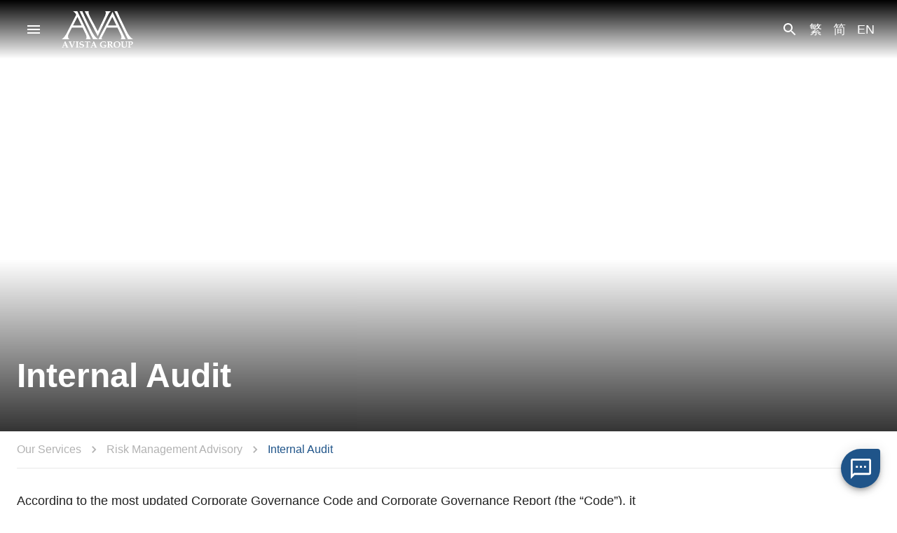

--- FILE ---
content_type: text/html; charset=utf-8
request_url: https://www.avaval.com/en/our-services/Risk-Management-Advisory/Internal-Audit
body_size: 20874
content:
<!DOCTYPE html><html lang="en"><head><meta name="theme-color" content="#1F5489"/><script>window.addEventListener("load", function(){
              if (window.location.href.includes("/")) {
                  gtag('event', 'conversion', {'send_to': 'AW-10936857161/FMWqCIzsqcsDEMnkjN8o'});
              };
          });</script><script>window.addEventListener("load", function(event) { 
                document.querySelectorAll("[href*='weixin']").forEach(function(e){
                    e.addEventListener('click',function(){
                    gtag('event', 'conversion', {'send_to': 'AW-834572780/PQuECOfu0voYEOyj-o0D'});
                   });
               });       
            });</script><script>window.addEventListener('load',function(){
                document.querySelectorAll(".MuiButton-root").forEach(function(e){
                e.addEventListener('click',function(){
                
                        var name = document.querySelector('[name="name"]').value;
                        var phone = document.querySelector('[name="contactNo"]').value;
                        var email = document.querySelector('[name="email"]').value;
                        var subj = document.querySelector('[name="subject"]').value;
                        var msg = document.querySelector('[name="message"]').value;
                        var mailformat = /^\w+([\.-]?\w+)@\w+([\.-]?\w+)(\.\w{2,3})+$/;
                
                        if(email!="" && email.match(mailformat) && name!="" && phone!="" && msg!="" && subj!=""){
                            gtag('event', 'conversion', {'send_to': 'AW-834572780/CsOoCOTu0voYEOyj-o0D'});
                        }
                    })
                })
                })</script><script async="" src="https://www.googletagmanager.com/gtag/js?id=AW-834572780"></script><script>window.dataLayer = window.dataLayer || [];
function gtag(){dataLayer.push(arguments);}
gtag('js', new Date());
gtag('config', 'AW-834572780');</script><script>var total_page
window.addEventListener('load',function()
{
  if(sessionStorage.getItem('total_page')!=null)
  {
    total_page = sessionStorage.getItem('total_page')
    total_page++
    sessionStorage.setItem('total_page', total_page)
  }
  else
  {
    total_page = 0
    sessionStorage.setItem('total_page', total_page)
  }
  if(total_page == 4)
  {
    gtag('event', 'visited_4_pages')
  }
  if (window.location.href.includes("contact-us")) {
    gtag('event', "contact_us");
  };
})</script><link rel="shortcut icon" href="/static/favicon.ico"/><link rel="stylesheet" href="https://fonts.googleapis.com/css2?family=Noto+Sans+SC:wght@300&amp;family=Noto+Sans+TC:wght@30&amp;display=swap"/><link rel="stylesheet" href="https://unpkg.com/swiper@5.3.6/css/swiper.css"/><link rel="stylesheet" href="https://unpkg.com/swiper@5.3.6/css/swiper.min.css"/><meta charSet="utf-8"/><meta name="viewport" content="minimum-scale=1, initial-scale=1, width=device-width"/><meta name="twitter:card" content="summary"/><meta name="twitter:site" content="@site"/><meta name="twitter:creator" content="@handle"/><meta property="og:url" content="https://www.avaval.com"/><meta property="og:type" content="website"/><meta property="og:image" content="https://www.avaval.com/_next/static/images/avaOgLogo-33892c44482f8698f87df50913d49ef5.jpg"/><meta property="og:image:alt" content="AVISTA Group"/><meta property="og:image:width" content="500"/><meta property="og:image:height" content="500"/><title>AVISTA Group | Internal Audit </title><meta name="robots" content="index,follow"/><meta name="googlebot" content="index,follow"/><meta name="description" content="According to the most updated Corporate Governance Code and Corporate Governance Report (the “Code”), it is recommended that listed companies should have an internal audit function to carry out analysis and independent appraisal of the adequacy and effectiveness of companies’ risk management and internal control systems. Those listed companies without an internal audit function should review the need for one on an annual basis.

 

We provide services including internal audit quality review, reengineering internal audit function, internal audit planning, subject matter expert, as well as relevant trainings.
"/><meta name="next-head-count" content="15"/><link rel="preload" href="/_next/static/TOWy0gBtOLhupzuM1f3Rm/pages/_app.js" as="script"/><link rel="preload" href="/_next/static/TOWy0gBtOLhupzuM1f3Rm/pages/our-services/%5Bslug%5D/%5BinnerSlug%5D.js" as="script"/><link rel="preload" href="/_next/static/runtime/webpack-83bd83ab777f80a6c75c.js" as="script"/><link rel="preload" href="/_next/static/chunks/framework.c2d76c2a96ad7152e807.js" as="script"/><link rel="preload" href="/_next/static/chunks/commons.426bb2f22c31985bf058.js" as="script"/><link rel="preload" href="/_next/static/chunks/e4d8c7bd8fd5eee183a893384b86aac898be1ded.34fbe033ca9b1cc0c4a8.js" as="script"/><link rel="preload" href="/_next/static/chunks/85841ceb49f1bb55da1e6598d7f18a1bde22a1ff.3217f89ed48a0bcfe514.js" as="script"/><link rel="preload" href="/_next/static/chunks/e719699c17fed4d1bbdb2ab954e6c87565a50c50.9f8153beb323a8e89313.js" as="script"/><link rel="preload" href="/_next/static/chunks/79916da22cb97bc4bf946005e1e45db4da82f8d9.f345bd7e0ae664f52b44.js" as="script"/><link rel="preload" href="/_next/static/chunks/b179ed2b6610aad71b35a0e9f58c8b4c0fc26a86.54c88d68bc57617d0226.js" as="script"/><link rel="preload" href="/_next/static/chunks/1e78bbe9593ccfd2492ea80979bd555db13adc2f.8b8aeeb7c954801b3bf7.js" as="script"/><link rel="preload" href="/_next/static/runtime/main-35c48dcac0faab65b3fe.js" as="script"/><link rel="preload" href="/_next/static/chunks/de4f006608297a19fb4ebcce4ba0bcac2671ddb3.942e73ca5a4968b52853.js" as="script"/><link rel="preload" href="/_next/static/chunks/e865dd9831681690ead000a75baf44074dfa2b84.57e58a672aa3d7a306a1.js" as="script"/><link rel="preload" href="/_next/static/chunks/d431550bedefc58143485770f64f6f20e936bfe5.eaa9a0dfecf535c96976.js" as="script"/><style id="jss-server-side">html {
  box-sizing: border-box;
  -webkit-font-smoothing: antialiased;
  -moz-osx-font-smoothing: grayscale;
}
*, *::before, *::after {
  box-sizing: inherit;
}
strong, b {
  font-weight: 700;
}
body {
  color: rgba(0, 0, 0, 0.87);
  margin: 0;
  font-size: 0.875rem;
  font-family: Noto Sans SC, sans-serif, Helvetica;
  font-weight: 400;
  line-height: 1.3;
  background-color: #fff;
}
@media (max-width:959.95px) {
  body {
    font-size: 0.95rem;
  }
}
@media (min-width:960px) {
  body {
    font-size: 1rem;
  }
}
@media print {
  body {
    background-color: #fff;
  }
}
  body::backdrop {
    background-color: #fff;
  }
  .MuiPaper-root {
    color: rgba(0, 0, 0, 0.87);
    transition: box-shadow 300ms cubic-bezier(0.4, 0, 0.2, 1) 0ms;
    background-color: #fff;
  }
  .MuiPaper-rounded {
    border-radius: 4px;
  }
  .MuiPaper-outlined {
    border: 1px solid rgba(0, 0, 0, 0.12);
  }
  .MuiPaper-elevation0 {
    box-shadow: none;
  }
  .MuiPaper-elevation1 {
    box-shadow: 0px 2px 1px -1px rgba(0,0,0,0.2),0px 1px 1px 0px rgba(0,0,0,0.14),0px 1px 3px 0px rgba(0,0,0,0.12);
  }
  .MuiPaper-elevation2 {
    box-shadow: 0px 3px 1px -2px rgba(0,0,0,0.2),0px 2px 2px 0px rgba(0,0,0,0.14),0px 1px 5px 0px rgba(0,0,0,0.12);
  }
  .MuiPaper-elevation3 {
    box-shadow: 0px 3px 3px -2px rgba(0,0,0,0.2),0px 3px 4px 0px rgba(0,0,0,0.14),0px 1px 8px 0px rgba(0,0,0,0.12);
  }
  .MuiPaper-elevation4 {
    box-shadow: 0px 2px 4px -1px rgba(0,0,0,0.2),0px 4px 5px 0px rgba(0,0,0,0.14),0px 1px 10px 0px rgba(0,0,0,0.12);
  }
  .MuiPaper-elevation5 {
    box-shadow: 0px 3px 5px -1px rgba(0,0,0,0.2),0px 5px 8px 0px rgba(0,0,0,0.14),0px 1px 14px 0px rgba(0,0,0,0.12);
  }
  .MuiPaper-elevation6 {
    box-shadow: 0px 3px 5px -1px rgba(0,0,0,0.2),0px 6px 10px 0px rgba(0,0,0,0.14),0px 1px 18px 0px rgba(0,0,0,0.12);
  }
  .MuiPaper-elevation7 {
    box-shadow: 0px 4px 5px -2px rgba(0,0,0,0.2),0px 7px 10px 1px rgba(0,0,0,0.14),0px 2px 16px 1px rgba(0,0,0,0.12);
  }
  .MuiPaper-elevation8 {
    box-shadow: 0px 5px 5px -3px rgba(0,0,0,0.2),0px 8px 10px 1px rgba(0,0,0,0.14),0px 3px 14px 2px rgba(0,0,0,0.12);
  }
  .MuiPaper-elevation9 {
    box-shadow: 0px 5px 6px -3px rgba(0,0,0,0.2),0px 9px 12px 1px rgba(0,0,0,0.14),0px 3px 16px 2px rgba(0,0,0,0.12);
  }
  .MuiPaper-elevation10 {
    box-shadow: 0px 6px 6px -3px rgba(0,0,0,0.2),0px 10px 14px 1px rgba(0,0,0,0.14),0px 4px 18px 3px rgba(0,0,0,0.12);
  }
  .MuiPaper-elevation11 {
    box-shadow: 0px 6px 7px -4px rgba(0,0,0,0.2),0px 11px 15px 1px rgba(0,0,0,0.14),0px 4px 20px 3px rgba(0,0,0,0.12);
  }
  .MuiPaper-elevation12 {
    box-shadow: 0px 7px 8px -4px rgba(0,0,0,0.2),0px 12px 17px 2px rgba(0,0,0,0.14),0px 5px 22px 4px rgba(0,0,0,0.12);
  }
  .MuiPaper-elevation13 {
    box-shadow: 0px 7px 8px -4px rgba(0,0,0,0.2),0px 13px 19px 2px rgba(0,0,0,0.14),0px 5px 24px 4px rgba(0,0,0,0.12);
  }
  .MuiPaper-elevation14 {
    box-shadow: 0px 7px 9px -4px rgba(0,0,0,0.2),0px 14px 21px 2px rgba(0,0,0,0.14),0px 5px 26px 4px rgba(0,0,0,0.12);
  }
  .MuiPaper-elevation15 {
    box-shadow: 0px 8px 9px -5px rgba(0,0,0,0.2),0px 15px 22px 2px rgba(0,0,0,0.14),0px 6px 28px 5px rgba(0,0,0,0.12);
  }
  .MuiPaper-elevation16 {
    box-shadow: 0px 8px 10px -5px rgba(0,0,0,0.2),0px 16px 24px 2px rgba(0,0,0,0.14),0px 6px 30px 5px rgba(0,0,0,0.12);
  }
  .MuiPaper-elevation17 {
    box-shadow: 0px 8px 11px -5px rgba(0,0,0,0.2),0px 17px 26px 2px rgba(0,0,0,0.14),0px 6px 32px 5px rgba(0,0,0,0.12);
  }
  .MuiPaper-elevation18 {
    box-shadow: 0px 9px 11px -5px rgba(0,0,0,0.2),0px 18px 28px 2px rgba(0,0,0,0.14),0px 7px 34px 6px rgba(0,0,0,0.12);
  }
  .MuiPaper-elevation19 {
    box-shadow: 0px 9px 12px -6px rgba(0,0,0,0.2),0px 19px 29px 2px rgba(0,0,0,0.14),0px 7px 36px 6px rgba(0,0,0,0.12);
  }
  .MuiPaper-elevation20 {
    box-shadow: 0px 10px 13px -6px rgba(0,0,0,0.2),0px 20px 31px 3px rgba(0,0,0,0.14),0px 8px 38px 7px rgba(0,0,0,0.12);
  }
  .MuiPaper-elevation21 {
    box-shadow: 0px 10px 13px -6px rgba(0,0,0,0.2),0px 21px 33px 3px rgba(0,0,0,0.14),0px 8px 40px 7px rgba(0,0,0,0.12);
  }
  .MuiPaper-elevation22 {
    box-shadow: 0px 10px 14px -6px rgba(0,0,0,0.2),0px 22px 35px 3px rgba(0,0,0,0.14),0px 8px 42px 7px rgba(0,0,0,0.12);
  }
  .MuiPaper-elevation23 {
    box-shadow: 0px 11px 14px -7px rgba(0,0,0,0.2),0px 23px 36px 3px rgba(0,0,0,0.14),0px 9px 44px 8px rgba(0,0,0,0.12);
  }
  .MuiPaper-elevation24 {
    box-shadow: 0px 11px 15px -7px rgba(0,0,0,0.2),0px 24px 38px 3px rgba(0,0,0,0.14),0px 9px 46px 8px rgba(0,0,0,0.12);
  }
@media print {
  .MuiDialog-root {
    position: absolute !important;
  }
}
  .MuiDialog-scrollPaper {
    display: flex;
    align-items: center;
    justify-content: center;
  }
  .MuiDialog-scrollBody {
    overflow-x: hidden;
    overflow-y: auto;
    text-align: center;
  }
  .MuiDialog-scrollBody:after {
    width: 0;
    height: 100%;
    content: "";
    display: inline-block;
    vertical-align: middle;
  }
  .MuiDialog-container {
    height: 100%;
    outline: 0;
  }
@media print {
  .MuiDialog-container {
    height: auto;
  }
}
  .MuiDialog-paper {
    margin: 32px;
    position: relative;
    overflow-y: auto;
  }
@media print {
  .MuiDialog-paper {
    box-shadow: none;
    overflow-y: visible;
  }
}
  .MuiDialog-paperScrollPaper {
    display: flex;
    max-height: calc(100% - 64px);
    flex-direction: column;
  }
  .MuiDialog-paperScrollBody {
    display: inline-block;
    text-align: left;
    vertical-align: middle;
  }
  .MuiDialog-paperWidthFalse {
    max-width: calc(100% - 64px);
  }
  .MuiDialog-paperWidthXs {
    max-width: 444px;
  }
@media (max-width:507.95px) {
  .MuiDialog-paperWidthXs.MuiDialog-paperScrollBody {
    max-width: calc(100% - 64px);
  }
}
  .MuiDialog-paperWidthSm {
    max-width: 600px;
  }
@media (max-width:663.95px) {
  .MuiDialog-paperWidthSm.MuiDialog-paperScrollBody {
    max-width: calc(100% - 64px);
  }
}
  .MuiDialog-paperWidthMd {
    max-width: 960px;
  }
@media (max-width:1023.95px) {
  .MuiDialog-paperWidthMd.MuiDialog-paperScrollBody {
    max-width: calc(100% - 64px);
  }
}
  .MuiDialog-paperWidthLg {
    max-width: 1280px;
  }
@media (max-width:1343.95px) {
  .MuiDialog-paperWidthLg.MuiDialog-paperScrollBody {
    max-width: calc(100% - 64px);
  }
}
  .MuiDialog-paperWidthXl {
    max-width: 1920px;
  }
@media (max-width:1983.95px) {
  .MuiDialog-paperWidthXl.MuiDialog-paperScrollBody {
    max-width: calc(100% - 64px);
  }
}
  .MuiDialog-paperFullWidth {
    width: calc(100% - 64px);
  }
  .MuiDialog-paperFullScreen {
    width: 100%;
    height: 100%;
    margin: 0;
    max-width: 100%;
    max-height: none;
    border-radius: 0;
  }
  .MuiDialog-paperFullScreen.MuiDialog-paperScrollBody {
    margin: 0;
    max-width: 100%;
  }
  .MuiButtonBase-root {
    color: inherit;
    border: 0;
    cursor: pointer;
    margin: 0;
    display: inline-flex;
    outline: 0;
    padding: 0;
    position: relative;
    align-items: center;
    user-select: none;
    border-radius: 0;
    vertical-align: middle;
    -moz-appearance: none;
    justify-content: center;
    text-decoration: none;
    background-color: transparent;
    -webkit-appearance: none;
    -webkit-tap-highlight-color: transparent;
  }
  .MuiButtonBase-root::-moz-focus-inner {
    border-style: none;
  }
  .MuiButtonBase-root.Mui-disabled {
    cursor: default;
    pointer-events: none;
  }
@media print {
  .MuiButtonBase-root {
    color-adjust: exact;
  }
}
  .MuiFab-root {
    color: rgba(0, 0, 0, 0.87);
    width: 56px;
    height: 56px;
    padding: 0;
    font-size: 1.125rem;
    min-width: 0;
    box-shadow: 0px 3px 5px -1px rgba(0,0,0,0.2),0px 6px 10px 0px rgba(0,0,0,0.14),0px 1px 18px 0px rgba(0,0,0,0.12);
    box-sizing: border-box;
    min-height: 36px;
    transition: background-color 250ms cubic-bezier(0.4, 0, 0.2, 1) 0ms,box-shadow 250ms cubic-bezier(0.4, 0, 0.2, 1) 0ms,border 250ms cubic-bezier(0.4, 0, 0.2, 1) 0ms;
    font-family: Noto Sans SC, sans-serif, Helvetica;
    font-weight: bold;
    line-height: 1.3;
    border-radius: 50%;
    text-transform: none;
    background-color: #e0e0e0;
  }
  .MuiFab-root:active {
    box-shadow: 0px 7px 8px -4px rgba(0,0,0,0.2),0px 12px 17px 2px rgba(0,0,0,0.14),0px 5px 22px 4px rgba(0,0,0,0.12);
  }
  .MuiFab-root:hover {
    text-decoration: none;
    background-color: #d5d5d5;
  }
  .MuiFab-root.Mui-focusVisible {
    box-shadow: 0px 3px 5px -1px rgba(0,0,0,0.2),0px 6px 10px 0px rgba(0,0,0,0.14),0px 1px 18px 0px rgba(0,0,0,0.12);
  }
  .MuiFab-root.Mui-disabled {
    color: rgba(0, 0, 0, 0.26);
    box-shadow: none;
    background-color: rgba(0, 0, 0, 0.12);
  }
@media (hover: none) {
  .MuiFab-root:hover {
    background-color: #e0e0e0;
  }
}
  .MuiFab-root:hover.Mui-disabled {
    background-color: rgba(0, 0, 0, 0.12);
  }
  .MuiFab-label {
    width: 100%;
    display: inherit;
    align-items: inherit;
    justify-content: inherit;
  }
  .MuiFab-primary {
    color: #fff;
    background-color: #1F5489;
  }
  .MuiFab-primary:hover {
    background-color: rgb(21, 58, 95);
  }
@media (hover: none) {
  .MuiFab-primary:hover {
    background-color: #1F5489;
  }
}
  .MuiFab-secondary {
    color: rgba(0, 0, 0, 0.87);
    background-color: #FFFFFF;
  }
  .MuiFab-secondary:hover {
    background-color: rgb(178, 178, 178);
  }
@media (hover: none) {
  .MuiFab-secondary:hover {
    background-color: #FFFFFF;
  }
}
  .MuiFab-extended {
    width: auto;
    height: 48px;
    padding: 0 16px;
    min-width: 48px;
    min-height: auto;
    border-radius: 24px;
  }
  .MuiFab-extended.MuiFab-sizeSmall {
    width: auto;
    height: 34px;
    padding: 0 8px;
    min-width: 34px;
    border-radius: 17px;
  }
  .MuiFab-extended.MuiFab-sizeMedium {
    width: auto;
    height: 40px;
    padding: 0 16px;
    min-width: 40px;
    border-radius: 20px;
  }
  .MuiFab-colorInherit {
    color: inherit;
  }
  .MuiFab-sizeSmall {
    width: 40px;
    height: 40px;
  }
  .MuiFab-sizeMedium {
    width: 48px;
    height: 48px;
  }
  .MuiIconButton-root {
    flex: 0 0 auto;
    color: rgba(0, 0, 0, 0.54);
    padding: 12px;
    overflow: visible;
    font-size: 1.5rem;
    text-align: center;
    transition: background-color 150ms cubic-bezier(0.4, 0, 0.2, 1) 0ms;
    border-radius: 50%;
  }
  .MuiIconButton-root:hover {
    background-color: rgba(0, 0, 0, 0.04);
  }
  .MuiIconButton-root.Mui-disabled {
    color: rgba(0, 0, 0, 0.26);
    background-color: transparent;
  }
@media (hover: none) {
  .MuiIconButton-root:hover {
    background-color: transparent;
  }
}
  .MuiIconButton-edgeStart {
    margin-left: -12px;
  }
  .MuiIconButton-sizeSmall.MuiIconButton-edgeStart {
    margin-left: -3px;
  }
  .MuiIconButton-edgeEnd {
    margin-right: -12px;
  }
  .MuiIconButton-sizeSmall.MuiIconButton-edgeEnd {
    margin-right: -3px;
  }
  .MuiIconButton-colorInherit {
    color: inherit;
  }
  .MuiIconButton-colorPrimary {
    color: #1F5489;
  }
  .MuiIconButton-colorPrimary:hover {
    background-color: rgba(31, 84, 137, 0.04);
  }
@media (hover: none) {
  .MuiIconButton-colorPrimary:hover {
    background-color: transparent;
  }
}
  .MuiIconButton-colorSecondary {
    color: #FFFFFF;
  }
  .MuiIconButton-colorSecondary:hover {
    background-color: rgba(255, 255, 255, 0.04);
  }
@media (hover: none) {
  .MuiIconButton-colorSecondary:hover {
    background-color: transparent;
  }
}
  .MuiIconButton-sizeSmall {
    padding: 3px;
    font-size: 1.125rem;
  }
  .MuiIconButton-label {
    width: 100%;
    display: flex;
    align-items: inherit;
    justify-content: inherit;
  }
  .MuiSvgIcon-root {
    fill: currentColor;
    width: 1em;
    height: 1em;
    display: inline-block;
    font-size: 1.5rem;
    transition: fill 200ms cubic-bezier(0.4, 0, 0.2, 1) 0ms;
    flex-shrink: 0;
    user-select: none;
  }
  .MuiSvgIcon-colorPrimary {
    color: #1F5489;
  }
  .MuiSvgIcon-colorSecondary {
    color: #FFFFFF;
  }
  .MuiSvgIcon-colorAction {
    color: rgba(0, 0, 0, 0.54);
  }
  .MuiSvgIcon-colorError {
    color: #ff1744;
  }
  .MuiSvgIcon-colorDisabled {
    color: rgba(0, 0, 0, 0.26);
  }
  .MuiSvgIcon-fontSizeInherit {
    font-size: inherit;
  }
  .MuiSvgIcon-fontSizeSmall {
    font-size: 1.25rem;
  }
  .MuiSvgIcon-fontSizeLarge {
    font-size: 2.1875rem;
  }
  .MuiTypography-root {
    margin: 0;
  }
  .MuiTypography-body2 {
    font-size: 0.875rem;
    font-family: Noto Sans SC, sans-serif, Helvetica;
    font-weight: 400;
    line-height: 1.3;
  }
@media (max-width:959.95px) {
  .MuiTypography-body2 {
    font-size: 0.95rem;
  }
}
@media (min-width:960px) {
  .MuiTypography-body2 {
    font-size: 1rem;
  }
}
  .MuiTypography-body1 {
    font-size: 1rem;
    font-family: Noto Sans SC, sans-serif, Helvetica;
    font-weight: 400;
    line-height: 1.3;
  }
@media (max-width:599.95px) {
  .MuiTypography-body1 {
    font-size: 1rem;
  }
}
@media (min-width:600px) {
  .MuiTypography-body1 {
    font-size: 1.125rem;
  }
}
  .MuiTypography-caption {
    font-size: 0.75rem;
    font-family: Noto Sans SC, sans-serif, Helvetica;
    font-weight: 400;
    line-height: 1.3;
  }
  .MuiTypography-button {
    font-size: 1.125rem;
    font-family: Noto Sans SC, sans-serif, Helvetica;
    font-weight: bold;
    line-height: 1.3;
    border-radius: 0.25rem;
    text-transform: none;
  }
  .MuiTypography-h1 {
    font-size: 6rem;
    font-family: Noto Sans SC, sans-serif, Helvetica;
    font-weight: bold;
    line-height: 1.3;
  }
@media (min-width:0px) and (max-width:599.95px) {
  .MuiTypography-h1 {
    font-size: 2rem;
  }
}
@media (min-width:600px) {
  .MuiTypography-h1 {
    font-size: 3rem;
  }
}
  .MuiTypography-h2 {
    font-size: 3.75rem;
    font-family: Noto Sans SC, sans-serif, Helvetica;
    font-weight: bold;
    line-height: 1.3;
  }
@media (max-width:959.95px) {
  .MuiTypography-h2 {
    font-size: 2rem;
  }
}
@media (min-width:960px) {
  .MuiTypography-h2 {
    font-size: 2.625rem;
  }
}
  .MuiTypography-h3 {
    font-size: 3rem;
    font-family: Noto Sans SC, sans-serif, Helvetica;
    font-weight: bold;
    line-height: 1.3;
  }
@media (min-width:0px) and (max-width:599.95px) {
  .MuiTypography-h3 {
    font-size: 1.75rem;
  }
}
@media (min-width:600px) {
  .MuiTypography-h3 {
    font-size: 2rem;
  }
}
  .MuiTypography-h4 {
    font-size: 1.75rem;
    font-family: Noto Sans SC, sans-serif, Helvetica;
    font-weight: bold;
    line-height: 1.3;
  }
  .MuiTypography-h5 {
    font-size: 1.5rem;
    font-family: Noto Sans SC, sans-serif, Helvetica;
    font-weight: bold;
    line-height: 1.3;
  }
@media (min-width:0px) and (max-width:599.95px) {
  .MuiTypography-h5 {
    font-size: 1.125rem;
  }
}
@media (max-width:959.95px) {
  .MuiTypography-h5 {
    font-size: 1.3rem;
  }
}
@media (min-width:960px) {
  .MuiTypography-h5 {
    font-size: 1.5rem;
  }
}
  .MuiTypography-h6 {
    font-size: 1.25rem;
    font-family: Noto Sans SC, sans-serif, Helvetica;
    font-weight: bold;
    line-height: 1.3;
  }
@media (min-width:0px) and (max-width:599.95px) {
  .MuiTypography-h6 {
    font-size: 1rem;
  }
}
@media (max-width:959.95px) {
  .MuiTypography-h6 {
    font-size: 1rem;
  }
}
@media (min-width:960px) {
  .MuiTypography-h6 {
    font-size: 1.125rem;
  }
}
  .MuiTypography-subtitle1 {
    font-size: 0.875rem;
    font-family: Noto Sans SC, sans-serif, Helvetica;
    font-weight: 400;
    line-height: 1.3;
  }
  .MuiTypography-subtitle2 {
    font-size: 0.875rem;
    font-family: Noto Sans SC, sans-serif, Helvetica;
    font-weight: 500;
    line-height: 1.57;
  }
  .MuiTypography-overline {
    font-size: 0.75rem;
    font-family: Noto Sans SC, sans-serif, Helvetica;
    font-weight: 400;
    line-height: 2.66;
    text-transform: uppercase;
  }
  .MuiTypography-srOnly {
    width: 1px;
    height: 1px;
    overflow: hidden;
    position: absolute;
  }
  .MuiTypography-alignLeft {
    text-align: left;
  }
  .MuiTypography-alignCenter {
    text-align: center;
  }
  .MuiTypography-alignRight {
    text-align: right;
  }
  .MuiTypography-alignJustify {
    text-align: justify;
  }
  .MuiTypography-noWrap {
    overflow: hidden;
    white-space: nowrap;
    text-overflow: ellipsis;
  }
  .MuiTypography-gutterBottom {
    margin-bottom: 0.35em;
  }
  .MuiTypography-paragraph {
    margin-bottom: 16px;
  }
  .MuiTypography-colorInherit {
    color: inherit;
  }
  .MuiTypography-colorPrimary {
    color: #1F5489;
  }
  .MuiTypography-colorSecondary {
    color: #FFFFFF;
  }
  .MuiTypography-colorTextPrimary {
    color: rgba(0, 0, 0, 0.87);
  }
  .MuiTypography-colorTextSecondary {
    color: #B2B2B2;
  }
  .MuiTypography-colorError {
    color: #ff1744;
  }
  .MuiTypography-displayInline {
    display: inline;
  }
  .MuiTypography-displayBlock {
    display: block;
  }
  .MuiButton-root {
    color: rgba(0, 0, 0, 0.87);
    padding: 6px 16px;
    font-size: 1.125rem;
    min-width: 64px;
    box-sizing: border-box;
    transition: background-color 250ms cubic-bezier(0.4, 0, 0.2, 1) 0ms,box-shadow 250ms cubic-bezier(0.4, 0, 0.2, 1) 0ms,border 250ms cubic-bezier(0.4, 0, 0.2, 1) 0ms;
    font-family: Noto Sans SC, sans-serif, Helvetica;
    font-weight: bold;
    line-height: 1.3;
    border-radius: 4px;
    text-transform: none;
  }
  .MuiButton-root:hover {
    text-decoration: none;
    background-color: rgba(0, 0, 0, 0.04);
  }
  .MuiButton-root.Mui-disabled {
    color: rgba(0, 0, 0, 0.26);
  }
@media (hover: none) {
  .MuiButton-root:hover {
    background-color: transparent;
  }
}
  .MuiButton-root:hover.Mui-disabled {
    background-color: transparent;
  }
  .MuiButton-label {
    width: 100%;
    display: inherit;
    align-items: inherit;
    justify-content: inherit;
  }
  .MuiButton-text {
    padding: 6px 8px;
  }
  .MuiButton-textPrimary {
    color: #1F5489;
  }
  .MuiButton-textPrimary:hover {
    background-color: rgba(31, 84, 137, 0.04);
  }
@media (hover: none) {
  .MuiButton-textPrimary:hover {
    background-color: transparent;
  }
}
  .MuiButton-textSecondary {
    color: #FFFFFF;
  }
  .MuiButton-textSecondary:hover {
    background-color: rgba(255, 255, 255, 0.04);
  }
@media (hover: none) {
  .MuiButton-textSecondary:hover {
    background-color: transparent;
  }
}
  .MuiButton-outlined {
    border: 1px solid rgba(0, 0, 0, 0.23);
    padding: 5px 15px;
  }
  .MuiButton-outlined.Mui-disabled {
    border: 1px solid rgba(0, 0, 0, 0.12);
  }
  .MuiButton-outlinedPrimary {
    color: #1F5489;
    border: 1px solid rgba(31, 84, 137, 0.5);
  }
  .MuiButton-outlinedPrimary:hover {
    border: 1px solid #1F5489;
    background-color: rgba(31, 84, 137, 0.04);
  }
@media (hover: none) {
  .MuiButton-outlinedPrimary:hover {
    background-color: transparent;
  }
}
  .MuiButton-outlinedSecondary {
    color: #FFFFFF;
    border: 1px solid rgba(255, 255, 255, 0.5);
  }
  .MuiButton-outlinedSecondary:hover {
    border: 1px solid #FFFFFF;
    background-color: rgba(255, 255, 255, 0.04);
  }
  .MuiButton-outlinedSecondary.Mui-disabled {
    border: 1px solid rgba(0, 0, 0, 0.26);
  }
@media (hover: none) {
  .MuiButton-outlinedSecondary:hover {
    background-color: transparent;
  }
}
  .MuiButton-contained {
    color: rgba(0, 0, 0, 0.87);
    box-shadow: 0px 3px 1px -2px rgba(0,0,0,0.2),0px 2px 2px 0px rgba(0,0,0,0.14),0px 1px 5px 0px rgba(0,0,0,0.12);
    background-color: #e0e0e0;
  }
  .MuiButton-contained:hover {
    box-shadow: 0px 2px 4px -1px rgba(0,0,0,0.2),0px 4px 5px 0px rgba(0,0,0,0.14),0px 1px 10px 0px rgba(0,0,0,0.12);
    background-color: #d5d5d5;
  }
  .MuiButton-contained.Mui-focusVisible {
    box-shadow: 0px 3px 5px -1px rgba(0,0,0,0.2),0px 6px 10px 0px rgba(0,0,0,0.14),0px 1px 18px 0px rgba(0,0,0,0.12);
  }
  .MuiButton-contained:active {
    box-shadow: 0px 5px 5px -3px rgba(0,0,0,0.2),0px 8px 10px 1px rgba(0,0,0,0.14),0px 3px 14px 2px rgba(0,0,0,0.12);
  }
  .MuiButton-contained.Mui-disabled {
    color: rgba(0, 0, 0, 0.26);
    box-shadow: none;
    background-color: rgba(0, 0, 0, 0.12);
  }
@media (hover: none) {
  .MuiButton-contained:hover {
    box-shadow: 0px 3px 1px -2px rgba(0,0,0,0.2),0px 2px 2px 0px rgba(0,0,0,0.14),0px 1px 5px 0px rgba(0,0,0,0.12);
    background-color: #e0e0e0;
  }
}
  .MuiButton-contained:hover.Mui-disabled {
    background-color: rgba(0, 0, 0, 0.12);
  }
  .MuiButton-containedPrimary {
    color: #fff;
    background-color: #1F5489;
  }
  .MuiButton-containedPrimary:hover {
    background-color: rgb(21, 58, 95);
  }
@media (hover: none) {
  .MuiButton-containedPrimary:hover {
    background-color: #1F5489;
  }
}
  .MuiButton-containedSecondary {
    color: rgba(0, 0, 0, 0.87);
    background-color: #FFFFFF;
  }
  .MuiButton-containedSecondary:hover {
    background-color: rgb(178, 178, 178);
  }
@media (hover: none) {
  .MuiButton-containedSecondary:hover {
    background-color: #FFFFFF;
  }
}
  .MuiButton-disableElevation {
    box-shadow: none;
  }
  .MuiButton-disableElevation:hover {
    box-shadow: none;
  }
  .MuiButton-disableElevation.Mui-focusVisible {
    box-shadow: none;
  }
  .MuiButton-disableElevation:active {
    box-shadow: none;
  }
  .MuiButton-disableElevation.Mui-disabled {
    box-shadow: none;
  }
  .MuiButton-colorInherit {
    color: inherit;
    border-color: currentColor;
  }
  .MuiButton-textSizeSmall {
    padding: 4px 5px;
    font-size: 0.8125rem;
  }
  .MuiButton-textSizeLarge {
    padding: 8px 11px;
    font-size: 0.9375rem;
  }
  .MuiButton-outlinedSizeSmall {
    padding: 3px 9px;
    font-size: 0.8125rem;
  }
  .MuiButton-outlinedSizeLarge {
    padding: 7px 21px;
    font-size: 0.9375rem;
  }
  .MuiButton-containedSizeSmall {
    padding: 4px 10px;
    font-size: 0.8125rem;
  }
  .MuiButton-containedSizeLarge {
    padding: 8px 22px;
    font-size: 0.9375rem;
  }
  .MuiButton-fullWidth {
    width: 100%;
  }
  .MuiButton-startIcon {
    display: inherit;
    margin-left: -4px;
    margin-right: 8px;
  }
  .MuiButton-startIcon.MuiButton-iconSizeSmall {
    margin-left: -2px;
  }
  .MuiButton-endIcon {
    display: inherit;
    margin-left: 8px;
    margin-right: -4px;
  }
  .MuiButton-endIcon.MuiButton-iconSizeSmall {
    margin-right: -2px;
  }
  .MuiButton-iconSizeSmall > *:first-child {
    font-size: 18px;
  }
  .MuiButton-iconSizeMedium > *:first-child {
    font-size: 20px;
  }
  .MuiButton-iconSizeLarge > *:first-child {
    font-size: 22px;
  }
  .jss74 {
    right: 24px;
    bottom: 24px;
    z-index: 1200;
    position: fixed;
    border-top-right-radius: 4px;
  }
  .jss75 {
    top: 8px;
    right: 8px;
    position: absolute;
  }
  .jss76 {
    padding: 32px;
  }
@media (min-width:0px) and (max-width:599.95px) {
  .jss76 {
    padding: 16px;
  }
}
@media (min-width:0px) and (max-width:599.95px) {
  .jss77 {
    margin-top: 32px;
  }
}
  .MuiContainer-root {
    width: 100%;
    display: block;
    box-sizing: border-box;
    margin-left: auto;
    margin-right: auto;
    padding-left: 16px;
    padding-right: 16px;
  }
@media (min-width:600px) {
  .MuiContainer-root {
    padding-left: 24px;
    padding-right: 24px;
  }
}
  .MuiContainer-disableGutters {
    padding-left: 0;
    padding-right: 0;
  }
@media (min-width:600px) {
  .MuiContainer-fixed {
    max-width: 600px;
  }
}
@media (min-width:960px) {
  .MuiContainer-fixed {
    max-width: 960px;
  }
}
@media (min-width:1280px) {
  .MuiContainer-fixed {
    max-width: 1280px;
  }
}
@media (min-width:1920px) {
  .MuiContainer-fixed {
    max-width: 1920px;
  }
}
@media (min-width:0px) {
  .MuiContainer-maxWidthXs {
    max-width: 444px;
  }
}
@media (min-width:600px) {
  .MuiContainer-maxWidthSm {
    max-width: 600px;
  }
}
@media (min-width:960px) {
  .MuiContainer-maxWidthMd {
    max-width: 960px;
  }
}
@media (min-width:1280px) {
  .MuiContainer-maxWidthLg {
    max-width: 1280px;
  }
}
@media (min-width:1920px) {
  .MuiContainer-maxWidthXl {
    max-width: 1920px;
  }
}

  .jss13 {
    display: flex;
    align-items: center;
  }
  .jss16 {
    display: flex;
  }
  .jss17 {  }
  .jss26 {
    height: 615px;
    display: flex;
    align-items: flex-end;
    border-radius: 0;
  }
  .jss32 {
    max-width: 894px;
  }
  .jss37 {  }
  .jss47 {  }
  .jss48 {
    max-width: 752px;
    padding-top: 96px;
    padding-left: 48px;
    padding-right: 48px;
    padding-bottom: 96px;
  }
  .jss60 {
    display: flex;
  }
  .jss71 {
    display: flex;
    justify-content: space-between;
  }
  .jss73 {
    display: flex;
    text-align: center;
    align-items: center;
    flex-direction: column;
  }
  .MuiAppBar-root {
    width: 100%;
    display: flex;
    z-index: 1100;
    box-sizing: border-box;
    flex-shrink: 0;
    flex-direction: column;
  }
  .MuiAppBar-positionFixed {
    top: 0;
    left: auto;
    right: 0;
    position: fixed;
  }
@media print {
  .MuiAppBar-positionFixed {
    position: absolute;
  }
}
  .MuiAppBar-positionAbsolute {
    top: 0;
    left: auto;
    right: 0;
    position: absolute;
  }
  .MuiAppBar-positionSticky {
    top: 0;
    left: auto;
    right: 0;
    position: sticky;
  }
  .MuiAppBar-positionStatic {
    position: static;
  }
  .MuiAppBar-positionRelative {
    position: relative;
  }
  .MuiAppBar-colorDefault {
    color: rgba(0, 0, 0, 0.87);
    background-color: #f5f5f5;
  }
  .MuiAppBar-colorPrimary {
    color: #fff;
    background-color: #1F5489;
  }
  .MuiAppBar-colorSecondary {
    color: rgba(0, 0, 0, 0.87);
    background-color: #FFFFFF;
  }
  .MuiAppBar-colorInherit {
    color: inherit;
  }
  .MuiAppBar-colorTransparent {
    color: inherit;
    background-color: transparent;
  }
  .MuiToolbar-root {
    display: flex;
    position: relative;
    align-items: center;
  }
  .MuiToolbar-gutters {
    padding-left: 16px;
    padding-right: 16px;
  }
@media (min-width:600px) {
  .MuiToolbar-gutters {
    padding-left: 24px;
    padding-right: 24px;
  }
}
  .MuiToolbar-regular {
    min-height: 56px;
  }
@media (min-width:0px) and (orientation: landscape) {
  .MuiToolbar-regular {
    min-height: 48px;
  }
}
@media (min-width:600px) {
  .MuiToolbar-regular {
    min-height: 64px;
  }
}
  .MuiToolbar-dense {
    min-height: 48px;
  }
  .MuiDrawer-docked {
    flex: 0 0 auto;
  }
  .MuiDrawer-paper {
    top: 0;
    flex: 1 0 auto;
    height: 100%;
    display: flex;
    outline: 0;
    z-index: 1200;
    position: fixed;
    overflow-y: auto;
    flex-direction: column;
    -webkit-overflow-scrolling: touch;
  }
  .MuiDrawer-paperAnchorLeft {
    left: 0;
    right: auto;
  }
  .MuiDrawer-paperAnchorRight {
    left: auto;
    right: 0;
  }
  .MuiDrawer-paperAnchorTop {
    top: 0;
    left: 0;
    right: 0;
    bottom: auto;
    height: auto;
    max-height: 100%;
  }
  .MuiDrawer-paperAnchorBottom {
    top: auto;
    left: 0;
    right: 0;
    bottom: 0;
    height: auto;
    max-height: 100%;
  }
  .MuiDrawer-paperAnchorDockedLeft {
    border-right: 1px solid rgba(0, 0, 0, 0.12);
  }
  .MuiDrawer-paperAnchorDockedTop {
    border-bottom: 1px solid rgba(0, 0, 0, 0.12);
  }
  .MuiDrawer-paperAnchorDockedRight {
    border-left: 1px solid rgba(0, 0, 0, 0.12);
  }
  .MuiDrawer-paperAnchorDockedBottom {
    border-top: 1px solid rgba(0, 0, 0, 0.12);
  }
  .MuiLink-underlineNone {
    text-decoration: none;
  }
  .MuiLink-underlineHover {
    text-decoration: none;
  }
  .MuiLink-underlineHover:hover {
    text-decoration: underline;
  }
  .MuiLink-underlineAlways {
    text-decoration: underline;
  }
  .MuiLink-button {
    border: 0;
    cursor: pointer;
    margin: 0;
    outline: 0;
    padding: 0;
    position: relative;
    user-select: none;
    border-radius: 0;
    vertical-align: middle;
    -moz-appearance: none;
    background-color: transparent;
    -webkit-appearance: none;
    -webkit-tap-highlight-color: transparent;
  }
  .MuiLink-button::-moz-focus-inner {
    border-style: none;
  }
  .MuiLink-button.Mui-focusVisible {
    outline: auto;
  }
  .jss14 {
    transition: transform 0.4s ease-in-out;
  }
  .jss15 {  }
  .jss15:hover {
    color: #1F5489;
    transform: translateY(-4px);
  }
  .jss30 {  }
  .jss30:hover {
    color: #1F5489;
    transform: translateY(-4px);
  }
  .jss31 {  }
  .jss31:hover {
    color: #1F5489;
    transform: translateY(-4px);
  }
  .jss59 {  }
  .jss59:hover {
    color: #1F5489;
    transform: translateY(-4px);
  }
  .jss61 {  }
  .jss61:hover {
    color: #1F5489;
    transform: translateY(-4px);
  }
  .jss62 {  }
  .jss62:hover {
    color: #1F5489;
    transform: translateY(-4px);
  }
  .jss63 {  }
  .jss63:hover {
    color: #1F5489;
    transform: translateY(-4px);
  }
  .jss64 {  }
  .jss64:hover {
    color: #1F5489;
    transform: translateY(-4px);
  }
  .jss65 {  }
  .jss65:hover {
    color: #1F5489;
    transform: translateY(-4px);
  }
  .jss66 {  }
  .jss66:hover {
    color: #1F5489;
    transform: translateY(-4px);
  }
  .jss67 {  }
  .jss67:hover {
    color: #1F5489;
    transform: translateY(-4px);
  }
  .jss68 {  }
  .jss68:hover {
    color: #1F5489;
    transform: translateY(-4px);
  }
  .jss69 {  }
  .jss69:hover {
    color: #1F5489;
    transform: translateY(-4px);
  }
  .jss72 {  }
  .jss72:hover {
    color: #1F5489;
    transform: translateY(-4px);
  }
  .jss7 {
    margin: 16px 16px 16px 16px;
  }
  .jss8 {
    margin: 0px 24px 0px 0px;
    font-weight: bold;
  }
  .jss9 {
    padding: 8px;
  }
  .jss10 {
    color: inherit;
    padding: 8px;
    font-size: 1.125rem;
  }
  .jss11 {
    height: 84px;
    display: flex;
    align-items: center;
  }
@media (min-width:0px) and (max-width:599.95px) {
  .jss11 {
    height: 64px;
  }
}
  .jss12 {
    padding: 32px;
    flex-grow: 1;
  }
@media (min-width:0px) and (max-width:599.95px) {
  .jss12 {
    padding: 16px;
  }
}
  .jss4 {
    color: #FFFFFF;
    width: 384px;
    background-color: #1F5489;
  }
@media (min-width:0px) and (max-width:599.95px) {
  .jss4 {
    width: 100%;
  }
}
  .jss5 {
    transition: all 0.6s ease-in-out;
  }
  .jss6 {
    justify-content: space-between;
  }
  .jss70 {
    padding: 8px;
  }
  .MuiBreadcrumbs-ol {
    margin: 0;
    display: flex;
    padding: 0;
    flex-wrap: wrap;
    list-style: none;
    align-items: center;
  }
  .MuiBreadcrumbs-separator {
    display: flex;
    margin-left: 8px;
    user-select: none;
    margin-right: 8px;
  }
  .MuiCard-root {
    overflow: hidden;
  }
  .MuiCardActionArea-root {
    width: 100%;
    display: block;
    text-align: inherit;
  }
  .MuiCardActionArea-root:hover .MuiCardActionArea-focusHighlight {
    opacity: 0.04;
  }
  .MuiCardActionArea-root.Mui-focusVisible .MuiCardActionArea-focusHighlight {
    opacity: 0.12;
  }
  .MuiCardActionArea-focusHighlight {
    top: 0;
    left: 0;
    right: 0;
    bottom: 0;
    opacity: 0;
    overflow: hidden;
    position: absolute;
    transition: opacity 250ms cubic-bezier(0.4, 0, 0.2, 1) 0ms;
    border-radius: inherit;
    pointer-events: none;
    background-color: currentcolor;
  }
  .MuiCardContent-root {
    padding: 16px;
  }
  .MuiCardContent-root:last-child {
    padding-bottom: 24px;
  }
  .MuiCardMedia-root {
    display: block;
    background-size: cover;
    background-repeat: no-repeat;
    background-position: center;
  }
  .MuiCardMedia-media {
    width: 100%;
  }
  .MuiCardMedia-img {
    object-fit: cover;
  }
  .MuiGrid-container {
    width: 100%;
    display: flex;
    flex-wrap: wrap;
    box-sizing: border-box;
  }
  .MuiGrid-item {
    margin: 0;
    box-sizing: border-box;
  }
  .MuiGrid-zeroMinWidth {
    min-width: 0;
  }
  .MuiGrid-direction-xs-column {
    flex-direction: column;
  }
  .MuiGrid-direction-xs-column-reverse {
    flex-direction: column-reverse;
  }
  .MuiGrid-direction-xs-row-reverse {
    flex-direction: row-reverse;
  }
  .MuiGrid-wrap-xs-nowrap {
    flex-wrap: nowrap;
  }
  .MuiGrid-wrap-xs-wrap-reverse {
    flex-wrap: wrap-reverse;
  }
  .MuiGrid-align-items-xs-center {
    align-items: center;
  }
  .MuiGrid-align-items-xs-flex-start {
    align-items: flex-start;
  }
  .MuiGrid-align-items-xs-flex-end {
    align-items: flex-end;
  }
  .MuiGrid-align-items-xs-baseline {
    align-items: baseline;
  }
  .MuiGrid-align-content-xs-center {
    align-content: center;
  }
  .MuiGrid-align-content-xs-flex-start {
    align-content: flex-start;
  }
  .MuiGrid-align-content-xs-flex-end {
    align-content: flex-end;
  }
  .MuiGrid-align-content-xs-space-between {
    align-content: space-between;
  }
  .MuiGrid-align-content-xs-space-around {
    align-content: space-around;
  }
  .MuiGrid-justify-content-xs-center {
    justify-content: center;
  }
  .MuiGrid-justify-content-xs-flex-end {
    justify-content: flex-end;
  }
  .MuiGrid-justify-content-xs-space-between {
    justify-content: space-between;
  }
  .MuiGrid-justify-content-xs-space-around {
    justify-content: space-around;
  }
  .MuiGrid-justify-content-xs-space-evenly {
    justify-content: space-evenly;
  }
  .MuiGrid-spacing-xs-1 {
    width: calc(100% + 8px);
    margin: -4px;
  }
  .MuiGrid-spacing-xs-1 > .MuiGrid-item {
    padding: 4px;
  }
  .MuiGrid-spacing-xs-2 {
    width: calc(100% + 16px);
    margin: -8px;
  }
  .MuiGrid-spacing-xs-2 > .MuiGrid-item {
    padding: 8px;
  }
  .MuiGrid-spacing-xs-3 {
    width: calc(100% + 24px);
    margin: -12px;
  }
  .MuiGrid-spacing-xs-3 > .MuiGrid-item {
    padding: 12px;
  }
  .MuiGrid-spacing-xs-4 {
    width: calc(100% + 32px);
    margin: -16px;
  }
  .MuiGrid-spacing-xs-4 > .MuiGrid-item {
    padding: 16px;
  }
  .MuiGrid-spacing-xs-5 {
    width: calc(100% + 40px);
    margin: -20px;
  }
  .MuiGrid-spacing-xs-5 > .MuiGrid-item {
    padding: 20px;
  }
  .MuiGrid-spacing-xs-6 {
    width: calc(100% + 48px);
    margin: -24px;
  }
  .MuiGrid-spacing-xs-6 > .MuiGrid-item {
    padding: 24px;
  }
  .MuiGrid-spacing-xs-7 {
    width: calc(100% + 56px);
    margin: -28px;
  }
  .MuiGrid-spacing-xs-7 > .MuiGrid-item {
    padding: 28px;
  }
  .MuiGrid-spacing-xs-8 {
    width: calc(100% + 64px);
    margin: -32px;
  }
  .MuiGrid-spacing-xs-8 > .MuiGrid-item {
    padding: 32px;
  }
  .MuiGrid-spacing-xs-9 {
    width: calc(100% + 72px);
    margin: -36px;
  }
  .MuiGrid-spacing-xs-9 > .MuiGrid-item {
    padding: 36px;
  }
  .MuiGrid-spacing-xs-10 {
    width: calc(100% + 80px);
    margin: -40px;
  }
  .MuiGrid-spacing-xs-10 > .MuiGrid-item {
    padding: 40px;
  }
  .MuiGrid-grid-xs-auto {
    flex-grow: 0;
    max-width: none;
    flex-basis: auto;
  }
  .MuiGrid-grid-xs-true {
    flex-grow: 1;
    max-width: 100%;
    flex-basis: 0;
  }
  .MuiGrid-grid-xs-1 {
    flex-grow: 0;
    max-width: 8.333333%;
    flex-basis: 8.333333%;
  }
  .MuiGrid-grid-xs-2 {
    flex-grow: 0;
    max-width: 16.666667%;
    flex-basis: 16.666667%;
  }
  .MuiGrid-grid-xs-3 {
    flex-grow: 0;
    max-width: 25%;
    flex-basis: 25%;
  }
  .MuiGrid-grid-xs-4 {
    flex-grow: 0;
    max-width: 33.333333%;
    flex-basis: 33.333333%;
  }
  .MuiGrid-grid-xs-5 {
    flex-grow: 0;
    max-width: 41.666667%;
    flex-basis: 41.666667%;
  }
  .MuiGrid-grid-xs-6 {
    flex-grow: 0;
    max-width: 50%;
    flex-basis: 50%;
  }
  .MuiGrid-grid-xs-7 {
    flex-grow: 0;
    max-width: 58.333333%;
    flex-basis: 58.333333%;
  }
  .MuiGrid-grid-xs-8 {
    flex-grow: 0;
    max-width: 66.666667%;
    flex-basis: 66.666667%;
  }
  .MuiGrid-grid-xs-9 {
    flex-grow: 0;
    max-width: 75%;
    flex-basis: 75%;
  }
  .MuiGrid-grid-xs-10 {
    flex-grow: 0;
    max-width: 83.333333%;
    flex-basis: 83.333333%;
  }
  .MuiGrid-grid-xs-11 {
    flex-grow: 0;
    max-width: 91.666667%;
    flex-basis: 91.666667%;
  }
  .MuiGrid-grid-xs-12 {
    flex-grow: 0;
    max-width: 100%;
    flex-basis: 100%;
  }
@media (min-width:600px) {
  .MuiGrid-grid-sm-auto {
    flex-grow: 0;
    max-width: none;
    flex-basis: auto;
  }
  .MuiGrid-grid-sm-true {
    flex-grow: 1;
    max-width: 100%;
    flex-basis: 0;
  }
  .MuiGrid-grid-sm-1 {
    flex-grow: 0;
    max-width: 8.333333%;
    flex-basis: 8.333333%;
  }
  .MuiGrid-grid-sm-2 {
    flex-grow: 0;
    max-width: 16.666667%;
    flex-basis: 16.666667%;
  }
  .MuiGrid-grid-sm-3 {
    flex-grow: 0;
    max-width: 25%;
    flex-basis: 25%;
  }
  .MuiGrid-grid-sm-4 {
    flex-grow: 0;
    max-width: 33.333333%;
    flex-basis: 33.333333%;
  }
  .MuiGrid-grid-sm-5 {
    flex-grow: 0;
    max-width: 41.666667%;
    flex-basis: 41.666667%;
  }
  .MuiGrid-grid-sm-6 {
    flex-grow: 0;
    max-width: 50%;
    flex-basis: 50%;
  }
  .MuiGrid-grid-sm-7 {
    flex-grow: 0;
    max-width: 58.333333%;
    flex-basis: 58.333333%;
  }
  .MuiGrid-grid-sm-8 {
    flex-grow: 0;
    max-width: 66.666667%;
    flex-basis: 66.666667%;
  }
  .MuiGrid-grid-sm-9 {
    flex-grow: 0;
    max-width: 75%;
    flex-basis: 75%;
  }
  .MuiGrid-grid-sm-10 {
    flex-grow: 0;
    max-width: 83.333333%;
    flex-basis: 83.333333%;
  }
  .MuiGrid-grid-sm-11 {
    flex-grow: 0;
    max-width: 91.666667%;
    flex-basis: 91.666667%;
  }
  .MuiGrid-grid-sm-12 {
    flex-grow: 0;
    max-width: 100%;
    flex-basis: 100%;
  }
}
@media (min-width:960px) {
  .MuiGrid-grid-md-auto {
    flex-grow: 0;
    max-width: none;
    flex-basis: auto;
  }
  .MuiGrid-grid-md-true {
    flex-grow: 1;
    max-width: 100%;
    flex-basis: 0;
  }
  .MuiGrid-grid-md-1 {
    flex-grow: 0;
    max-width: 8.333333%;
    flex-basis: 8.333333%;
  }
  .MuiGrid-grid-md-2 {
    flex-grow: 0;
    max-width: 16.666667%;
    flex-basis: 16.666667%;
  }
  .MuiGrid-grid-md-3 {
    flex-grow: 0;
    max-width: 25%;
    flex-basis: 25%;
  }
  .MuiGrid-grid-md-4 {
    flex-grow: 0;
    max-width: 33.333333%;
    flex-basis: 33.333333%;
  }
  .MuiGrid-grid-md-5 {
    flex-grow: 0;
    max-width: 41.666667%;
    flex-basis: 41.666667%;
  }
  .MuiGrid-grid-md-6 {
    flex-grow: 0;
    max-width: 50%;
    flex-basis: 50%;
  }
  .MuiGrid-grid-md-7 {
    flex-grow: 0;
    max-width: 58.333333%;
    flex-basis: 58.333333%;
  }
  .MuiGrid-grid-md-8 {
    flex-grow: 0;
    max-width: 66.666667%;
    flex-basis: 66.666667%;
  }
  .MuiGrid-grid-md-9 {
    flex-grow: 0;
    max-width: 75%;
    flex-basis: 75%;
  }
  .MuiGrid-grid-md-10 {
    flex-grow: 0;
    max-width: 83.333333%;
    flex-basis: 83.333333%;
  }
  .MuiGrid-grid-md-11 {
    flex-grow: 0;
    max-width: 91.666667%;
    flex-basis: 91.666667%;
  }
  .MuiGrid-grid-md-12 {
    flex-grow: 0;
    max-width: 100%;
    flex-basis: 100%;
  }
}
@media (min-width:1280px) {
  .MuiGrid-grid-lg-auto {
    flex-grow: 0;
    max-width: none;
    flex-basis: auto;
  }
  .MuiGrid-grid-lg-true {
    flex-grow: 1;
    max-width: 100%;
    flex-basis: 0;
  }
  .MuiGrid-grid-lg-1 {
    flex-grow: 0;
    max-width: 8.333333%;
    flex-basis: 8.333333%;
  }
  .MuiGrid-grid-lg-2 {
    flex-grow: 0;
    max-width: 16.666667%;
    flex-basis: 16.666667%;
  }
  .MuiGrid-grid-lg-3 {
    flex-grow: 0;
    max-width: 25%;
    flex-basis: 25%;
  }
  .MuiGrid-grid-lg-4 {
    flex-grow: 0;
    max-width: 33.333333%;
    flex-basis: 33.333333%;
  }
  .MuiGrid-grid-lg-5 {
    flex-grow: 0;
    max-width: 41.666667%;
    flex-basis: 41.666667%;
  }
  .MuiGrid-grid-lg-6 {
    flex-grow: 0;
    max-width: 50%;
    flex-basis: 50%;
  }
  .MuiGrid-grid-lg-7 {
    flex-grow: 0;
    max-width: 58.333333%;
    flex-basis: 58.333333%;
  }
  .MuiGrid-grid-lg-8 {
    flex-grow: 0;
    max-width: 66.666667%;
    flex-basis: 66.666667%;
  }
  .MuiGrid-grid-lg-9 {
    flex-grow: 0;
    max-width: 75%;
    flex-basis: 75%;
  }
  .MuiGrid-grid-lg-10 {
    flex-grow: 0;
    max-width: 83.333333%;
    flex-basis: 83.333333%;
  }
  .MuiGrid-grid-lg-11 {
    flex-grow: 0;
    max-width: 91.666667%;
    flex-basis: 91.666667%;
  }
  .MuiGrid-grid-lg-12 {
    flex-grow: 0;
    max-width: 100%;
    flex-basis: 100%;
  }
}
@media (min-width:1920px) {
  .MuiGrid-grid-xl-auto {
    flex-grow: 0;
    max-width: none;
    flex-basis: auto;
  }
  .MuiGrid-grid-xl-true {
    flex-grow: 1;
    max-width: 100%;
    flex-basis: 0;
  }
  .MuiGrid-grid-xl-1 {
    flex-grow: 0;
    max-width: 8.333333%;
    flex-basis: 8.333333%;
  }
  .MuiGrid-grid-xl-2 {
    flex-grow: 0;
    max-width: 16.666667%;
    flex-basis: 16.666667%;
  }
  .MuiGrid-grid-xl-3 {
    flex-grow: 0;
    max-width: 25%;
    flex-basis: 25%;
  }
  .MuiGrid-grid-xl-4 {
    flex-grow: 0;
    max-width: 33.333333%;
    flex-basis: 33.333333%;
  }
  .MuiGrid-grid-xl-5 {
    flex-grow: 0;
    max-width: 41.666667%;
    flex-basis: 41.666667%;
  }
  .MuiGrid-grid-xl-6 {
    flex-grow: 0;
    max-width: 50%;
    flex-basis: 50%;
  }
  .MuiGrid-grid-xl-7 {
    flex-grow: 0;
    max-width: 58.333333%;
    flex-basis: 58.333333%;
  }
  .MuiGrid-grid-xl-8 {
    flex-grow: 0;
    max-width: 66.666667%;
    flex-basis: 66.666667%;
  }
  .MuiGrid-grid-xl-9 {
    flex-grow: 0;
    max-width: 75%;
    flex-basis: 75%;
  }
  .MuiGrid-grid-xl-10 {
    flex-grow: 0;
    max-width: 83.333333%;
    flex-basis: 83.333333%;
  }
  .MuiGrid-grid-xl-11 {
    flex-grow: 0;
    max-width: 91.666667%;
    flex-basis: 91.666667%;
  }
  .MuiGrid-grid-xl-12 {
    flex-grow: 0;
    max-width: 100%;
    flex-basis: 100%;
  }
}
  .jss49 {
    padding: 32px 0px 16px 0px;
  }
@media (max-width:599.95px) {
  .jss49 {
    margin-bottom: 16px;
  }
}
  .jss50 {
    margin: 24px 0px 64px 0px;
  }
@media (max-width:599.95px) {
  .jss50 {
    flex-wrap: wrap;
    justify-content: center;
  }
}
@media (min-width:600px) {
  .jss50 {
    padding: 16px 0px;
    border-top: 1px solid #DDDDDD;
  }
}
@media (max-width:599.95px) {
  .jss51 {
    text-align: center;
  }
}
  .jss52 {
    margin: 0px 24px 8px 0px;
    display: inline-block;
    font-weight: bold;
  }
@media (max-width:599.95px) {
  .jss52 {
    margin: 0px 8px 8px 8px;
  }
}
  .jss53 {
    color: #666666;
    line-height: 19px;
  }
  .jss54 {
    line-height: 19px;
    margin-bottom: 8px;
  }
@media (max-width:599.95px) {
  .jss54 {
    margin-top: 24px;
    margin-bottom: 16px;
  }
}
  .jss55 {
    color: #666666;
  }
  .jss56 {
    line-height: 19px;
  }
  .jss57 {
    display: flex;
  }
@media (max-width:599.95px) {
  .jss57 {
    margin-top: 24px;
    justify-content: center;
  }
}
@media (min-width:600px) {
  .jss57 {
    justify-content: flex-end;
  }
}
  .jss58 {
    border-top: 2px solid #DDDDDD;
    margin-top: 48px;
  }
  .jss18 {
    position: relative;
    background-size: cover;
    background-position: center;
  }
  .jss19 {
    position: relative;
    padding-top: 184px;
    padding-bottom: 48px;
  }
@media (min-width:0px) and (max-width:599.95px) {
  .jss19 {
    padding-top: 116px;
  }
}
  .jss20 {
    position: relative;
    padding-bottom: 48px;
  }
  .jss21 {
    top: 0;
    left: 0;
    width: 100%;
    height: 100%;
    position: absolute;
    background: linear-gradient(transparent 60%, rgba(0, 0, 0, 0.8) 100%);
  }
  .jss22 {
    max-width: 792px;
    margin-top: 40px;
    font-weight: normal;
    white-space: pre-line;
  }
  .jss23 {
    max-width: 894px;
    margin-top: 16px;
    white-space: pre-line;
  }
  .jss24 {
    display: flex;
    align-self: flex-start;
    margin-top: 16px;
    align-items: center;
    text-decoration: underline;
  }
  .jss24:hover .jss25 {
    margin-left: 16px;
  }
  .jss25 {
    transition: all 0.4s ease-in-out;
    margin-left: 8px;
  }
  .jss38 {
    background-color: transparent;
  }
  .jss39 {
    position: relative;
    border-radius: 0.5rem;
  }
  .jss40 {
    padding: 8px 0px;
  }
  .jss41 {
    padding-bottom: 4px;
  }
  .jss42 {
    top: 0;
    left: 0;
    width: 100%;
    height: 100%;
    position: absolute;
    background: linear-gradient(transparent 60%, rgba(0, 0, 0, 0.8) 100%);
    border-radius: 0.5rem;
  }
  .jss43 {
    color: #FFFFFF;
    bottom: 0;
    padding: 12px;
    position: absolute;
  }
  .jss33 {
    padding: 32px 0px 32px 0px;
    background-color: #F5F5F5;
  }
  .jss34 {
    padding: 16px 0px 32px 0px;
  }
@media (max-width:959.95px) {
  .jss34 {
    padding: 0px 0px 16px 0px;
  }
}
  .jss35 {
    border-radius: 0.5rem;
  }
  .jss36 {
    padding: 24px 0px 16px 0px;
  }
  .jss27 {
    padding: 16px 0px 16px 0px;
    overflow-x: auto;
    white-space: nowrap;
    border-bottom: 1px solid #e8e8e8;
  }
  .jss28 {
    flex-wrap: nowrap;
  }
  .jss29 *  {
    font-size: 1rem;
  }
  .jss44 {
    color: #FFFFFF;
    border-radius: 0.5rem;
    background-size: cover;
    background-position: center;
  }
  .jss45 {
    padding: 40px 0px 24px 0px;
  }
  .jss46 {
    width: 250px;
    height: 48px;
    font-size: 0.875rem;
    font-family: Noto Sans SC, sans-serif, Helvetica;
    font-weight: bold;
    line-height: 1.3;
  }
@media (max-width:959.95px) {
  .jss46 {
    font-size: 0.95rem;
  }
}
@media (min-width:960px) {
  .jss46 {
    font-size: 1rem;
  }
}
  .jss1 {
    margin-top: 48px;
  }
  .jss2 {
    margin-top: 32px;
  }
  .jss2 p, .jss2 li {
    margin: 0;
    font-size: 1.125rem;
    line-height: 1.6;
  }
  .jss2 p img, .jss2 li img {
    height: auto;
    max-width: 100%;
  }</style></head><body><div id="__next"><div class="jss3"><header class="MuiPaper-root MuiAppBar-root MuiAppBar-positionFixed MuiAppBar-colorPrimary jss5 mui-fixed MuiPaper-elevation4" style="background:linear-gradient(0deg, rgba(0, 0, 0, 0) 0%, rgb(0, 0, 0) 100%);color:white;box-shadow:none"><div class="MuiToolbar-root MuiToolbar-regular jss6 MuiToolbar-gutters"><div class="MuiBox-root jss13"><a class="MuiTypography-root MuiLink-root MuiLink-underlineHover jss14 jss15 jss7 MuiTypography-colorPrimary MuiTypography-displayBlock" href="/en"><div class="MuiBox-root jss16"></div></a></div><div class="MuiBox-root jss17"><button class="MuiButtonBase-root MuiIconButton-root jss9 MuiIconButton-colorInherit Mui-disabled MuiIconButton-edgeStart Mui-disabled" tabindex="-1" type="button" disabled=""><span class="MuiIconButton-label"><svg class="MuiSvgIcon-root" focusable="false" viewBox="0 0 24 24" aria-hidden="true"><path d="M15.5 14h-.79l-.28-.27C15.41 12.59 16 11.11 16 9.5 16 5.91 13.09 3 9.5 3S3 5.91 3 9.5 5.91 16 9.5 16c1.61 0 3.09-.59 4.23-1.57l.27.28v.79l5 4.99L20.49 19l-4.99-5zm-6 0C7.01 14 5 11.99 5 9.5S7.01 5 9.5 5 14 7.01 14 9.5 11.99 14 9.5 14z"></path></svg></span></button><button class="MuiButtonBase-root jss10" tabindex="0" type="button"><p class="MuiTypography-root MuiTypography-body1">繁</p></button><button class="MuiButtonBase-root jss10" tabindex="0" type="button"><p class="MuiTypography-root MuiTypography-body1">简</p></button><button class="MuiButtonBase-root jss10" tabindex="0" type="button"><p class="MuiTypography-root MuiTypography-body1">EN</p></button></div></div></header></div><div class="react-reveal"><div class="MuiBox-root jss26 jss18" style="color:white;background-image:url(https://cms.avaval.com/uploads/grey-4877146_1920_bf559271e5.jpeg)"><div class="jss21"></div><div class="MuiContainer-root jss20 MuiContainer-maxWidthLg"><h1 class="MuiTypography-root MuiTypography-h1">Internal Audit </h1></div></div></div><div class="MuiContainer-root MuiContainer-maxWidthLg"><nav class="MuiTypography-root MuiBreadcrumbs-root jss27 MuiTypography-body1 MuiTypography-colorTextSecondary"><ol class="MuiBreadcrumbs-ol jss28"><li class="MuiBreadcrumbs-li jss29"><a class="MuiTypography-root MuiLink-root MuiLink-underlineHover jss14 jss30  MuiTypography-colorInherit MuiTypography-displayBlock" href="/en/our-services">Our Services</a></li><li aria-hidden="true" class="MuiBreadcrumbs-separator"><svg class="MuiSvgIcon-root MuiSvgIcon-fontSizeSmall" focusable="false" viewBox="0 0 24 24" aria-hidden="true"><path d="M10 6L8.59 7.41 13.17 12l-4.58 4.59L10 18l6-6z"></path></svg></li><li class="MuiBreadcrumbs-li jss29"><a class="MuiTypography-root MuiLink-root MuiLink-underlineHover jss14 jss31  MuiTypography-colorInherit MuiTypography-displayBlock" href="/en/our-services/Risk-Management-Advisory">Risk Management Advisory</a></li><li aria-hidden="true" class="MuiBreadcrumbs-separator"><svg class="MuiSvgIcon-root MuiSvgIcon-fontSizeSmall" focusable="false" viewBox="0 0 24 24" aria-hidden="true"><path d="M10 6L8.59 7.41 13.17 12l-4.58 4.59L10 18l6-6z"></path></svg></li><li class="MuiBreadcrumbs-li jss29"><p class="MuiTypography-root MuiTypography-body1 MuiTypography-colorPrimary">Internal Audit </p></li></ol></nav><div class="MuiBox-root jss32 jss2"><p>According to the most updated Corporate Governance Code and Corporate Governance Report (the “Code”), it is recommended that listed companies should have an internal audit function to carry out analysis and independent appraisal of the adequacy and effectiveness of companies’ risk management and internal control systems. Those listed companies without an internal audit function should review the need for one on an annual basis.</p>
<p> </p>
<p>We provide services including internal audit quality review, reengineering internal audit function, internal audit planning, subject matter expert, as well as relevant trainings.</p></div></div><div class="MuiBox-root jss37 jss1 jss33"><div class="MuiContainer-root MuiContainer-maxWidthLg"><p class="MuiTypography-root jss34 MuiTypography-h5 MuiTypography-alignCenter">Other Services</p><div class="MuiGrid-root MuiGrid-container MuiGrid-spacing-xs-3"><div class="MuiGrid-root MuiGrid-item MuiGrid-grid-xs-12 MuiGrid-grid-sm-12 MuiGrid-grid-md-true"><div class="MuiPaper-root MuiCard-root jss38 MuiPaper-elevation0 MuiPaper-rounded"><a class="MuiButtonBase-root MuiCardActionArea-root" tabindex="0" aria-disabled="false" href="/en/our-services/Risk-Management-Advisory/Risk-Consulting-for-Initial-Public-Offering-IPO"><div class="MuiCardMedia-root jss39" style="background-image:url(&quot;https://cms.avaval.com/uploads/small_technology-792177_1920_6de3d84c52.jpeg&quot;);height:230px" title="Risk Consulting for Initial Public Offering (IPO)"></div><div class="MuiCardContent-root jss40"><p class="MuiTypography-root MuiTypography-h6">Risk Consulting for Initial Public Offering (IPO)</p></div><span class="MuiCardActionArea-focusHighlight"></span></a></div></div><div class="MuiGrid-root MuiGrid-item MuiGrid-grid-xs-12 MuiGrid-grid-sm-12 MuiGrid-grid-md-true"><div class="MuiPaper-root MuiCard-root jss38 MuiPaper-elevation0 MuiPaper-rounded"><a class="MuiButtonBase-root MuiCardActionArea-root" tabindex="0" aria-disabled="false" href="/en/our-services/Risk-Management-Advisory/Crisis-Management"><div class="MuiCardMedia-root jss39" style="background-image:url(&quot;https://cms.avaval.com/uploads/small_bridge-4546141_1920_9b756ba8b1.jpeg&quot;);height:230px" title="Crisis Management"></div><div class="MuiCardContent-root jss40"><p class="MuiTypography-root MuiTypography-h6">Crisis Management</p></div><span class="MuiCardActionArea-focusHighlight"></span></a></div></div><div class="MuiGrid-root MuiGrid-item MuiGrid-grid-xs-12 MuiGrid-grid-sm-12 MuiGrid-grid-md-true"><div class="MuiPaper-root MuiCard-root jss38 MuiPaper-elevation0 MuiPaper-rounded"><a class="MuiButtonBase-root MuiCardActionArea-root" tabindex="0" aria-disabled="false" href="/en/our-services/Risk-Management-Advisory/Corporate-Governance-CG-Review"><div class="MuiCardMedia-root jss39" style="background-image:url(&quot;https://cms.avaval.com/uploads/small_architecture-1914309_1920_13ee9d5b5b.jpeg&quot;);height:230px" title="Corporate Governance (CG) Review"></div><div class="MuiCardContent-root jss40"><p class="MuiTypography-root MuiTypography-h6">Corporate Governance (CG) Review</p></div><span class="MuiCardActionArea-focusHighlight"></span></a></div></div><div class="MuiGrid-root MuiGrid-item MuiGrid-grid-xs-12 MuiGrid-grid-sm-12 MuiGrid-grid-md-true"><div class="MuiPaper-root MuiCard-root jss38 MuiPaper-elevation0 MuiPaper-rounded"><a class="MuiButtonBase-root MuiCardActionArea-root" tabindex="0" aria-disabled="false" href="/en/our-services/Risk-Management-Advisory/Risk-Management-and-Internal-Control-Review"><div class="MuiCardMedia-root jss39" style="background-image:url(&quot;https://cms.avaval.com/uploads/small_breakwater-379252_1920_27dd63cd54.jpeg&quot;);height:230px" title="Risk Management and Internal Control Review "></div><div class="MuiCardContent-root jss40"><p class="MuiTypography-root MuiTypography-h6">Risk Management and Internal Control Review </p></div><span class="MuiCardActionArea-focusHighlight"></span></a></div></div><div class="MuiGrid-root MuiGrid-item MuiGrid-grid-xs-12 MuiGrid-grid-sm-12 MuiGrid-grid-md-true"><div class="MuiPaper-root MuiCard-root jss38 MuiPaper-elevation0 MuiPaper-rounded"><a class="MuiButtonBase-root MuiCardActionArea-root" tabindex="0" aria-disabled="false" href="/en/our-services/Risk-Management-Advisory/Compliance-Review"><div class="MuiCardMedia-root jss39" style="background-image:url(&quot;https://cms.avaval.com/uploads/small_buildings-1838418_1920_f3fc4b935d.jpeg&quot;);height:230px" title="Compliance Review"></div><div class="MuiCardContent-root jss40"><p class="MuiTypography-root MuiTypography-h6">Compliance Review</p></div><span class="MuiCardActionArea-focusHighlight"></span></a></div></div></div></div></div><div class="MuiContainer-root jss1 MuiContainer-maxWidthLg"><div class="MuiBox-root jss47 jss44" style="background-image:url(https://cms.avaval.com/uploads/large_architecture-828596_1920-darkbanner_67cccf12b9.jpeg)"><div class="MuiBox-root jss48"><p class="MuiTypography-root MuiTypography-h1">Our Experience</p><p class="MuiTypography-root jss45 MuiTypography-body2">Through years of experience, we understand the difficulties and the problems faced by corporate, enabling us to provide industry-specific solutions.</p><a class="MuiButtonBase-root MuiButton-root MuiButton-outlined jss46 MuiButton-colorInherit" tabindex="0" aria-disabled="false" href="/en/our-experience"><span class="MuiButton-label">Read More</span></a></div></div></div><div class="MuiContainer-root MuiContainer-maxWidthLg"><div class="MuiGrid-root jss49 jss58 MuiGrid-container MuiGrid-align-items-xs-flex-end MuiGrid-justify-content-xs-center"><div class="MuiGrid-root MuiGrid-item"><a class="MuiTypography-root MuiLink-root MuiLink-underlineHover jss14 jss59  MuiTypography-colorPrimary MuiTypography-displayBlock" href="/en"><div class="MuiBox-root jss60"></div></a></div></div><div class="MuiGrid-root MuiGrid-container MuiGrid-align-items-xs-flex-end MuiGrid-justify-content-xs-space-between"><div class="MuiGrid-root jss51 MuiGrid-item MuiGrid-grid-xs-12 MuiGrid-grid-sm-9 MuiGrid-grid-md-10"><a class="MuiTypography-root MuiLink-root MuiLink-underlineNone jss14 jss61 jss52 MuiTypography-subtitle1 MuiTypography-colorTextPrimary MuiTypography-displayBlock" href="/en/about-us">About Us</a><a class="MuiTypography-root MuiLink-root MuiLink-underlineNone jss14 jss62 jss52 MuiTypography-subtitle1 MuiTypography-colorTextPrimary MuiTypography-displayBlock" href="/en/our-services">Our Services</a><a class="MuiTypography-root MuiLink-root MuiLink-underlineNone jss14 jss63 jss52 MuiTypography-subtitle1 MuiTypography-colorTextPrimary MuiTypography-displayBlock" href="/en/our-experience">Our Experience</a><a class="MuiTypography-root MuiLink-root MuiLink-underlineNone jss14 jss64 jss52 MuiTypography-subtitle1 MuiTypography-colorTextPrimary MuiTypography-displayBlock" href="/en/news">News</a><a class="MuiTypography-root MuiLink-root MuiLink-underlineNone jss14 jss65 jss52 MuiTypography-subtitle1 MuiTypography-colorTextPrimary MuiTypography-displayBlock" href="/en/about-us/corporate-sustainability">Our Sustainability Strategy</a><a class="MuiTypography-root MuiLink-root MuiLink-underlineNone jss14 jss66 jss52 MuiTypography-subtitle1 MuiTypography-colorTextPrimary MuiTypography-displayBlock" href="/en/research-and-insights">Research and Insights</a><a class="MuiTypography-root MuiLink-root MuiLink-underlineNone jss14 jss67 jss52 MuiTypography-subtitle1 MuiTypography-colorTextPrimary MuiTypography-displayBlock" href="/en/company-events">Company Events</a><a class="MuiTypography-root MuiLink-root MuiLink-underlineNone jss14 jss68 jss52 MuiTypography-subtitle1 MuiTypography-colorTextPrimary MuiTypography-displayBlock" href="/en/career">Careers</a><a class="MuiTypography-root MuiLink-root MuiLink-underlineNone jss14 jss69 jss52 MuiTypography-subtitle1 MuiTypography-colorTextPrimary MuiTypography-displayBlock" href="/en/contact-us">Contact Us</a></div><div class="MuiGrid-root jss57 MuiGrid-item MuiGrid-grid-xs-12 MuiGrid-grid-sm-3 MuiGrid-grid-md-2"><a class="MuiButtonBase-root MuiIconButton-root jss70" tabindex="0" aria-disabled="false" href="https://mp.weixin.qq.com/s/pVo4octKNsLJEemL5mZW9w" target="blank"><span class="MuiIconButton-label"><svg class="MuiSvgIcon-root" focusable="false" viewBox="0 0 24 24" aria-hidden="true" style="font-size:40px"><svg version="1.1" id="Layer_1" xmlns="http://www.w3.org/2000/svg" xmlns:xlink="http://www.w3.org/1999/xlink" x="0px" y="0px" width="24px" height="24px" viewBox="0 0 24 24" enable-background="new 0 0 24 24" xml:space="preserve"><g id="Group-7"><circle id="Oval" fill="#2DC100" cx="12" cy="12" r="12"></circle><g id="wechat" transform="translate(8.000000, 10.000000)"><g id="Group" transform="translate(0.003663, 0.003663)"><path id="Shape" fill="#FFFFFF" d="M6.787,0.113c-1.33,0.069-2.487,0.473-3.426,1.384c-0.949,0.92-1.382,2.048-1.264,3.447 c-0.52-0.064-0.994-0.135-1.47-0.175c-0.165-0.015-0.36,0.006-0.499,0.084c-0.463,0.261-0.906,0.556-1.432,0.884 c0.097-0.436,0.159-0.817,0.27-1.185c0.081-0.271,0.043-0.421-0.205-0.597C-2.836,2.828-3.509,1.14-3.005-0.597 c0.466-1.607,1.61-2.582,3.166-3.09C2.283-4.38,4.669-3.673,5.96-1.988C6.426-1.379,6.712-0.696,6.787,0.113z M0.665-0.428 c0.012-0.318-0.263-0.604-0.59-0.614c-0.334-0.01-0.61,0.246-0.62,0.576C-0.555-0.132-0.3,0.136,0.038,0.145 C0.372,0.153,0.653-0.103,0.665-0.428z M3.859-1.042c-0.328,0.006-0.605,0.286-0.6,0.604c0.006,0.331,0.278,0.589,0.616,0.585 C4.214,0.144,4.47-0.118,4.468-0.455C4.464-0.787,4.193-1.049,3.859-1.042z"></path><path id="Shape_1_" fill="#FFFFFF" d="M9.777,8.406c-0.421-0.188-0.808-0.469-1.22-0.512c-0.409-0.043-0.84,0.193-1.269,0.237 C5.982,8.266,4.812,7.902,3.847,7.01c-1.835-1.697-1.573-4.3,0.55-5.691c1.886-1.236,4.654-0.824,5.985,0.891 c1.16,1.497,1.024,3.483-0.394,4.741C9.579,7.315,9.432,7.615,9.694,8.094C9.743,8.183,9.748,8.295,9.777,8.406z M4.981,3.764 c0.268,0,0.49-0.21,0.5-0.475c0.011-0.28-0.215-0.516-0.496-0.517C4.706,2.772,4.474,3.01,4.484,3.286 C4.492,3.55,4.715,3.764,4.981,3.764z M8.073,2.774c-0.261-0.001-0.48,0.211-0.491,0.475C7.57,3.53,7.788,3.76,8.067,3.761 c0.269,0,0.481-0.203,0.49-0.471C8.568,3.008,8.35,2.776,8.073,2.774z"></path></g></g></g></svg></svg></span></a><a class="MuiButtonBase-root MuiIconButton-root jss70" tabindex="0" aria-disabled="false" href="https://www.facebook.com/AVISTA-Group-272629869431946/" target="blank"><span class="MuiIconButton-label"><svg class="MuiSvgIcon-root" focusable="false" viewBox="0 0 24 24" aria-hidden="true" style="font-size:40px"><svg version="1.1" id="Layer_1" xmlns="http://www.w3.org/2000/svg" xmlns:xlink="http://www.w3.org/1999/xlink" x="0px" y="0px" width="24px" height="24px" viewBox="0 0 24 24" enable-background="new 0 0 24 24" xml:space="preserve"><g id="f_logo_RGB-Blue_1024" transform="translate(112.000000, 0.000000)"><g id="Group-3"><g id="Clip-2"></g><defs><filter id="Adobe_OpacityMaskFilter" filterUnits="userSpaceOnUse" x="-112" y="0.073" width="24" height="23.855"><feColorMatrix type="matrix" values="1 0 0 0 0  0 1 0 0 0  0 0 1 0 0  0 0 0 1 0"></feColorMatrix></filter></defs><mask maskUnits="userSpaceOnUse" x="-112" y="0.073" width="24" height="23.855" id="mask-2_1_"><g filter="url(#Adobe_OpacityMaskFilter)"><polygon id="path-1_1_" fill="#FFFFFF" points="-111.999,0.074 -88,0.074 -88,23.927 -111.999,23.927 				"></polygon></g></mask><path id="Fill-1" mask="url(#mask-2_1_)" fill="#1877F2" d="M-88,12.073c0-6.627-5.372-12-12-12c-6.627,0-12,5.373-12,12 c0,5.989,4.388,10.954,10.125,11.854v-8.385h-3.047v-3.469h3.047V9.429c0-3.008,1.792-4.669,4.533-4.669 c1.313,0,2.686,0.234,2.686,0.234v2.953h-1.513c-1.491,0-1.956,0.925-1.956,1.874v2.251h3.328l-0.532,3.469h-2.796v8.385 C-92.388,23.026-88,18.062-88,12.073"></path></g></g></svg></svg></span></a><a class="MuiButtonBase-root MuiIconButton-root jss70" tabindex="0" aria-disabled="false" href="https://www.linkedin.com/company/avista-group/" target="blank"><span class="MuiIconButton-label"><svg class="MuiSvgIcon-root" focusable="false" viewBox="0 0 24 24" aria-hidden="true" style="font-size:40px"><svg version="1.1" id="Layer_1" xmlns="http://www.w3.org/2000/svg" xmlns:xlink="http://www.w3.org/1999/xlink" x="0px" y="0px" width="24px" height="24px" viewBox="0 0 24 24" enable-background="new 0 0 24 24" xml:space="preserve"><g id="XMLID_1_"><circle id="XMLID_3_" fill="#346DA6" cx="12" cy="12" r="12"></circle><path id="XMLID_7_" fill="#FFFFFF" d="M8.771,17.541v-7.33H6.502v7.33H8.771z M8.771,7.636c0-0.654-0.436-1.134-1.178-1.134 c-0.698,0-1.179,0.48-1.179,1.134c0,0.655,0.437,1.134,1.135,1.134l0,0C8.291,8.771,8.771,8.248,8.771,7.636z M12.437,17.541 v-4.188c0-0.219,0-0.437,0.087-0.612c0.175-0.436,0.567-0.916,1.267-0.916c0.915,0,1.438,0.524,1.438,1.528v4.188h2.271v-4.276 c0-2.312-1.223-3.359-2.837-3.359c-1.353,0-1.921,0.742-2.269,1.266v-0.96h-2.27c0.044,0.698,0,7.375,0,7.375h2.313V17.541z"></path></g></svg></svg></span></a></div></div><div class="MuiBox-root jss71 jss50"><div class="MuiGrid-root MuiGrid-item MuiGrid-grid-xs-12 MuiGrid-grid-sm-6"><div class="MuiGrid-root MuiGrid-container MuiGrid-direction-xs-column"><p class="MuiTypography-root jss54 MuiTypography-subtitle1">© COPYRIGHT <!-- -->2026<!-- --> AVISTA GROUP, ALL RIGHTS RESERVED</p><a class="MuiTypography-root MuiLink-root MuiLink-underlineNone jss56 MuiTypography-subtitle1 MuiTypography-colorPrimary" href="http://beian.miit.gov.cn/" target="_blank">沪ICP备17054339号</a><a class="MuiTypography-root MuiLink-root MuiLink-underlineNone jss14 jss72 jss53 MuiTypography-subtitle1 MuiTypography-colorPrimary MuiTypography-displayBlock" href="/en/privacy-and-disclaimer">Privacy &amp; Disclaimer</a></div></div><div class="MuiGrid-root MuiGrid-item MuiGrid-grid-xs-12 MuiGrid-grid-sm-6"><div class="MuiBox-root jss73"><span class="jss55">AVISTA is collaborating with <a class="MuiTypography-root MuiLink-root MuiLink-underlineAlways MuiTypography-colorPrimary" href="http://global.andersen.com/" target="_blank">Anderson Global</a> in China</span></div></div></div></div><div><button class="MuiButtonBase-root MuiFab-root jss74 MuiFab-primary" tabindex="0" type="button"><span class="MuiFab-label"><svg class="MuiSvgIcon-root MuiSvgIcon-colorSecondary MuiSvgIcon-fontSizeLarge" focusable="false" viewBox="0 0 24 24" aria-hidden="true"><path d="M20 2H4c-1.1 0-2 .9-2 2v18l4-4h14c1.1 0 2-.9 2-2V4c0-1.1-.9-2-2-2zm0 14H5.17L4 17.17V4h16v12zM7 9h2v2H7zm8 0h2v2h-2zm-4 0h2v2h-2z"></path></svg></span></button></div></div><script id="__NEXT_DATA__" type="application/json">{"props":{"initialI18nStore":{"en":{"common":{"seo":{"titleTemplate":"AVISTA Group | %s","site-name":"AVISTA Group | Valuation, Risk Management, ESG Reporting, Corporate Advisory and Property Consultancy"},"avazone":"AVAZONE","about-us":"About Us","our-services":"Our Services","our-experience":"Our Experience","ourSustainabilityStrategy":"Our Sustainability Strategy","researchAndInsights":"Research and Insights","companyEvents":"Company Events","news":"News","corporate-responsibility":"Corporate Social Responsibility","career":"Careers","contact-us":"Contact Us","privacy-and-disclaimer":"Privacy \u0026 Disclaimer","subscribe":"Subscribe to our latest insight","btn":{"apply":"Apply Now","back":"Back","submit":"Submit","next":"Next","contact-now":"Contact Now","read-more":"Read More","explore-more":"Explore More","search":"Search","join-us":"Join Us","back-to":"Back to "},"contact-form":{"thanks":"Thanks for your interest.","how":"How can we help?","name":{"label":"Name*","placeholder":"Input Name"},"email":{"label":"Email*","placeholder":"Input Email"},"contactNo":{"label":"Contact Number*","placeholder":"Input Contact Number"},"companyName":{"label":"Company Name","placeholder":"Input Company Name"},"position":{"label":"Position","placeholder":"Input Position"},"subject":{"label":"Subject*","placeholder":"Input Subject"},"message":{"label":"Message*","placeholder":"Type your message here"}},"meet":"Meet","our-people":" Our People","menu":{"Business-Valuation-Advisory":"Business Valuation Advisory","CPV-Advisory":"Statutory Valuation Services","Property-Valuation-Advisory":"Property Valuation Advisory","Risk-Management-Advisory":"Risk Management Advisory","Property-Consultancy":"Property Consultancy","Corporate-Advisory":"Corporate Advisory","ESG-Advisory":"ESG Advisory","Alpha-Climate":"αClimate"},"tag":"Tags","date":"Date","related-articles":{"news":"Latest News","companyEvents":"Latest Events","researchAndInsights":"Recommendations","ourSustainabilityStrategy":"Latest Highlights"},"search-bar":{"placeholder":"Type to search..."}},"our-services":{"index":{"title":"Our Services","desc":"The keys to our exceptional services are our expertise and global experiences. Explore the following:"},"innerSlug":{"otherServices":"Other Services","descBox":{"title":"Our Experience","desc":"Through years of experience, we understand the difficulties and the problems faced by corporate, enabling us to provide industry-specific solutions."}},"brochures":{"title":"Explore","desc":"Click to download our company brochure and service flyers."},"esgBanner":{"title":"Sustainability and Climate Solutions","desc":"ESG Advisory:  ESG Consulting Services in Hong Kong and China"},"esgCertifications":{"title":"Our Partners and Memberships"},"esgIntro":{"title":"ESG Advisory: Hong Kong and China","desc0":"Sustainability and climate change have been driven to the top of the agenda for business leaders due to the escalating demands from capital markets and regulatory authorities for a compelling environmental, social, and governance (“ESG”) strategy and a decarbonization pathway. Amid the rise in investor expectations and change in global regulations, corporates unavoidably face unprecedented challenges in managing risks and capturing opportunities in the transition to a low-carbon economy.","desc1":"AVISTA's Sustainability and Climate Solutions strives to support corporates in advancing sustainable and resilient growth by transforming visions into actions and impacts. AVISTA works with clients to develop ESG strategies, identify value creation opportunities and strengthen their business resilience. Powered by our artificial intelligence (“AI”) and business intelligence (“BI”) ESG Tech, AVISTA’s breadth of ESG advisory services, industry experience and capital market insights help corporates remain relevant and responsive to ESG-conscious investors and customers while being a positive force for the environment and wider community."},"esgExpertise":{"title":"Our Core Expertise in ESG Advisory","subTitle1":"Extensive Industry Experience","subTitle2":"Diverse and Experienced Team","subTitle3":"AI-driven Data Calculation and Analytics System","subTitle4":"Familiarity with Capital Markets Ecosystems and Trends","subDesc1":"AVISTA has profound industry experience and business expertise in ESG advisory, sustainability and climate solutions. Our past projects have included Chinese and foreign listed companies, as well as different types of enterprises, funds and asset management companies and Initial Public Offering (“IPO”) applicants.","subDesc2":"AVISTA’s diverse and experienced ESG Advisory team brings together climate change experts, environmental scientists, energy engineers, economics and financial specialists, etc. Our team is equipped with professional ESG advisory and sustainability-related qualifications and backgrounds, including Carbon Auditor Professionals (“CAP”), Chartered Financial Analyst (”CFA”) Institute Certificate in ESG Investing, ISO 14064 Greenhouse Gas Accounting and Verification, Global Reporting Initiative (“GRI”) Professional Certification, Certified Internal Auditor, Certified Information System Auditor, Certified Tax Advisor (Hong Kong), member of the Hong Kong Chartered Governance Institute, Accountant (”CPA”), CFA, professional members of the Royal Institution of Chartered Surveyors (”RICS”) and more.","subDesc3":"Leveraging advanced AI and BI technology, as well as cross-industry expertise, our meticulously designed AI-driven data calculation and analysis system —— αvista cloud platform enables automatic data integration and analysis,  with multi-standard support of international disclosure standards and local regulatory frameworks, such as the GHG Protocol, ISSB, SASB, GRI and HKEx ESG Reporting Guide, allowing companies to manage and analyze ESG data in an accurate, safe, cost-effective and efficient manner.","subDesc4":"Our professional ESG Advisory team is familiar with the environment and trends of the capital market, and benefits from a strong capital market network maintained by our close ties with business partners and capital market partners from various fields."},"esgServices":{"title":"AVISTA’s ESG Advisory Services","desc":"AVISTA offers a wide range of ESG advisory services to meet the diverse needs of companies during their ESG transformation. AVISTA not only supports companies in complying with evolving compliance requirements, but also helps them achieve their sustainability ambitions from strategic planning to action implementation. AVISTA assists companies in responding to the expectations of the capital market and reporting their ESG achievements to win the confidence and trust of investors."},"esgCoreServices":{"title":"Five Major ESG Core Services","desc":"AVISTA provides an extensive range of ESG advisory services to assist companies along their ESG journey towards a sustainable future.","serviceTitle0":"ESG Data Analytics","serviceTitle1":"ESG Disclosure and Report Assurance","serviceTitle2":"Climate Solutions","serviceTitle3":"ESG⁺ : Strategy and Branding","serviceTitle4":"Sustainable Investment and Asset Management","serviceDesc0":"αvista, developed by AVISTA, is a one-stop intelligent ESG information cloud management platform aligned with international disclosure standards and local regulatory frameworks, such as the GHG Protocol, ISSB, SASB, GRI and HKEx ESG Reporting Guide. It integrates artificial intelligence (“AI”) advanced technology, business intelligence (“BI”) and professional knowledge to make ESG data analysis and disclosures simple, accurate, safe and reliable.","serviceDesc1":"AVISTA can help companies deliver their ESG visions and strategies to stakeholders effectively through a wide range of ESG disclosure and reporting assurance services with multi-standard support of international disclosure standards and local regulatory frameworks, such as the GHG Protocol, ISSB, SASB, TCFD, GRI and HKEx ESG Reporting Guide, enabling companies to easily adapt to compliance and regulatory requirements and address investor expectations.","serviceDesc2":"AVISTA’s climate solutions enable companies to achieve their climate change goals, empowering clients to thrive in today’s ever-changing world by strengthening their climate resilience and unlocking green opportunities for growth.","serviceDesc3":"AVISTA ESG⁺ :  powered by our rich industry insights and professional capabilities, our strategy and branding services can help clients develop tailored ESG strategies and assist in strategy implementation. By helping companies incorporate sustainability into their core values, we enable companies to enhance their corporate value and build a competitive advantage.","serviceDesc4":"AVISTA's professional team can assist institutional investors, asset management companies and fund managers to integrate sustainability into their investment and asset management strategies, promote ESG transformation and accelerate the implementation of sustainable investment and asset management."},"esgMarketing":{"title":"Leading Market Position of AVISTA in ESG Advisory","desc0":"As a leading professional advisory firm in Hong Kong, AVISTA has a strong presence in the Asia-Pacific region as well as internationally, with a proven track record of handling outbound projects around the globe. To date, we have provided various advisory services for more than 1,000 local and multinational listed companies and IPO applicants and assisted our clients in outbound projects in over 30 countries.","desc1":"Drawing on over 10 years of market experience, our in-depth understanding of local and international ESG-related regulatory requirements and industry-specific needs, as well as our strong experience in ESG advisory, sustainability strategy formulation and evolving ESG developments, AVISTA has been providing ESG advisory services to local, mainland Chinese and overseas listed companies and IPO applicants with our global insights and local practice experience. By leveraging our artificial intelligence (“AI”) advanced technology and business intelligence (“BI”) ESG tech, AVISTA has assisted our clients in seizing opportunities to stay ahead of industry trends and become industry leaders."},"esgConclusion":{"title":"Why Choose AVISTA's ESG Advisory?","desc":"ESG advisory is important for companies that are seeking to meet capital market expectations and enhance their sustainability performance and ESG disclosures. Our professional ESG Advisory team provides you with a “One-Stop-Shop” sustainability and climate solutions to accelerate ESG enhancement and transformation and drive corporate sustainability."},"esgContact":{"desc0":"We are committed to providing the best assistance for your ESG advisory needs.","desc1":"Contact us today to explore more ESG advisory services and create sustainable value."},"cpvCoreServices":{"title":"Four Major Statutory Valuation Core Services","desc":"AVISTA Group offers a wide range of statutory valuation services to support companies in their path to success.","serviceTitle0":"Business Valuation","serviceTitle1":"Intangible Assets Valuation","serviceTitle2":"Single Tangible Assets Valuation","serviceTitle3":"Venture Capital and Private Equity Portfolio Valuation","serviceDesc0":"An enterprise is not a simple pile of assets, but rather an organic combination of various assets, human resources, technology, marketing, management and many other factors. Therefore, the value of an enterprise cannot be determined by simply summing up its individual assets. Independent and objective business valuation is necessary for various business activities such as joint ventures, mergers and acquisitions, equity transactions, financial reporting, due diligence, tax restructuring, ODI filling and listing of enterprises. AVISTA Appraisal has many years of experience in business valuation, utilizing extensive knowledge and experience to provide professional business valuation opinions that comply with both domestic and international valuation standards.","serviceDesc1":"According to the latest Company Law and accounting standards in China, the role of intangible asset valuation has become significantly important in major economic activities. However, due to the intangible nature of these assets, there are challenges in their technical and advanced identification, determination of legal ownership, estimation of expected returns and quantification of risks. AVISTA Appraisal, with a deep understanding of this field, has provided professional valuation opinions on trademarks, patents, franchising rights, licensing rights, software copyrights and other types of intangible assets based on our extensive experience.  Our rich experience is the cornerstone of providing high-quality services to our clients.","serviceDesc2":"When enterprises or individuals engage in investment, transaction, mortgage, auction, leasing, litigation settlement and other economic activities, it is often necessary to understand the value of relevant machinery and equipment, specialized production lines, buildings and real estate for decision-making. AVISTA Appraisal has an experienced team that carries out valuation of plant and equipment, specialized production lines, real estate and other tangible assets valuation for our clients with professionalism and reliability.","serviceDesc3":"Venture capital and private equity managers often require measuring the fair values of investments in funds as part of the reporting process to investors. The International Private Equity and Venture Capital Valuation (“IPEV”) Guidelines provide a globally acceptable framework for fair value measurement that aligns with both IFRS and US GAAP. The Private Equity Unlisted Equity Investment Valuation Guidelines are widely accepted and followed in mainland China for fund-related valuations. With our profound understanding of international and domestic valuation guidelines, coupled with our expertise in finance and accounting, we are capable of assisting fund managers in evaluating their investment portfolios for transaction reference or financial reporting purposes. We can also provide valuable insights and analysis that can help management make better decisions based on the results of our valuation assessments."}}}},"initialLanguage":"en","i18nServerInstance":null,"pageProps":{"assets":[{"slug":"our-services-background","media":{"name":"highway-2025863_1920","url":"/uploads/highway-2025863_1920_46e9802fab.jpeg"}},{"slug":"ourServices-exp-background","media":{"name":"architecture-828596_1920-darkbanner","url":"/uploads/architecture-828596_1920-darkbanner_67cccf12b9.jpeg"}}],"slug":"Risk-Management-Advisory","serviceDetail":{"id":"5ebcbf38c829b8001b68d1df","title":"Internal Audit ","content":"\u003cp\u003eAccording to the most updated Corporate Governance Code and Corporate Governance Report (the “Code”), it is recommended that listed companies should have an internal audit function to carry out analysis and independent appraisal of the adequacy and effectiveness of companies’ risk management and internal control systems. Those listed companies without an internal audit function should review the need for one on an annual basis.\u003c/p\u003e\n\u003cp\u003e \u003c/p\u003e\n\u003cp\u003eWe provide services including internal audit quality review, reengineering internal audit function, internal audit planning, subject matter expert, as well as relevant trainings.\u003c/p\u003e","seo":null,"coverImg":{"url":"/uploads/grey-4877146_1920_bf559271e5.jpeg","name":"grey-4877146_1920"},"slug":"Internal-Audit"},"otherServiceDetails":[{"id":"5ebcba23c829b8001b68d1db","title":"Risk Consulting for Initial Public Offering (IPO)","content":"\u003cp\u003eBy going listed, corporations are capable of accessing to the capital market to further diversify and develop companies’ business and enhance their reputation. Launching an IPO project is a complex, time-consuming and rigorous process. The better prepared the company is, the more efficient and less costly the process can be. Undertaking the responsibility to make declaration set out in the Rules Governing the Listing of Securities (the “Listing Rules”), the sponsor is required to carry out due diligence in respect of the listing applicant’s accounting and management systems, including the assessment on the internal controls systems and procedures.\u003c/p\u003e\n\u003cp\u003e \u003c/p\u003e\n\u003cp\u003eAVISTA can provide a Pre-IPO Internal Control Review service for potential IPO candidates so as to assist our client and its sponsor to assess the sufficiency of the finance, system and internal controls procedures of the company. Our experienced professional team has cooperated with a number of clients from various industries in pre-IPO projects to provide professional advice on establishment and/or enhancement of internal control system suitable for listed company.\u003c/p\u003e","seo":null,"coverImg":{"url":"/uploads/technology-792177_1920_6de3d84c52.jpeg","name":"technology-792177_1920"},"slug":"Risk-Consulting-for-Initial-Public-Offering-IPO"},{"id":"5ebcc6ccc829b8001b68d1e5","title":"Crisis Management","content":"\u003cp\u003eCrisis management is the process by which an organization manages and deals with a disruptive and unexpected event that threatens to harm the organization or its stakeholders. Due to recently unpredictability of global events, organizations should build up their business strategies to cope with potential changes and minimize the damage a crisis imposes.\u003c/p\u003e\n\u003cp\u003e \u003c/p\u003e\n\u003cp\u003eAVISTA “CORE” approach aims to prepare companies for unanticipated crisis, develop re-engineering plan for enhanced operational efficiency in addition to the basis of internal control review and risk assessment with continued evaluation. A preliminary crisis diagnostic on the level of preparedness is provided to companies with the aid of our crisis preparedness assessment tool. To allow corporates to navigate through unexpected crisis, AVISTA helps develop a comprehensive crisis management plan enabling them to Prepare for, Respond to, Recover from, and be Resilient to crisis. Through the risk management and internal control systems review process, we explore and identify potential operation enhancement opportunities for companies. An in-depth risk-based organization change management review, featuring both external and internal factors, which is of fundamental importance to the sustainability of a business when it comes to changes, can further be conducted to re-engineer and streamline operation to prioritize resources, enhance productivity and minimize redundancy.\u003c/p\u003e","seo":null,"coverImg":{"url":"/uploads/bridge-4546141_1920_9b756ba8b1.jpeg","name":"bridge-4546141_1920"},"slug":"Crisis-Management"},{"id":"5ebcc3cac829b8001b68d1e1","title":"Corporate Governance (CG) Review","content":"\u003cp\u003eIn recent years, more and more concerns over the corporate governance of companies, especially listed companies, are raised. Besides, the Stock Exchange of Hong Kong (“HKEx”) has introduced the Corporate Governance Code and Corporate Governance Report (the “Code”), which set out the principles of good governance, and two levels of recommendations: (a) code provisions; and (b) recommended best practices. The listed companies must meet certain requirements to comply with the Code or disclose considered reasons for its deviation. To assist companies to maintain sound corporate governance, in order to sustain and enhance their competitiveness and corporate image in the market, AVISTA could provide the following review services:\u003c/p\u003e\n\u003cp\u003e \u003c/p\u003e\n\u003cp\u003e\u003cstrong\u003eCG Code Compliance Review\u003c/strong\u003e\u003c/p\u003e\n\u003cp\u003e \u003c/p\u003e\n\u003cp\u003eIt is important for the listed companies to incorporate corporate governance into its management structure and internal control policies and procedures. We, therefore, provide advice to the listed company to establish sustainable and effective corporate governance structure and internal control procedures through performing regular reviews. It would help the listed company to standardize and enhance effectiveness in operational management, and ensure full compliance with the Code.\u003c/p\u003e\n\u003cp\u003e \u003c/p\u003e\n\u003cp\u003e\u003cstrong\u003eCG Report Disclosure Review\u003c/strong\u003e\u003c/p\u003e\n\u003cp\u003e \u003c/p\u003e\n\u003cp\u003eAccording to the Listing Rules of the HKEx, listed companies must include a Corporate Governance Report, which contains all the information set out in the Code in its annual report. Any failure to do so will be regarded as a breach of the Listing Rules. To prevent breaches, we could conduct a disclosure review on compliance with the mandatory corporate governance disclosure requirements under the Companies Ordinance and the Listing Rules for the Corporate Governance Report, as appropriate.\u003c/p\u003e","seo":null,"coverImg":{"url":"/uploads/architecture-1914309_1920_13ee9d5b5b.jpeg","name":"architecture-1914309_1920"},"slug":"Corporate-Governance-CG-Review"},{"id":"5ebcbb2fc829b8001b68d1dd","title":"Risk Management and Internal Control Review ","content":"\u003cp\u003eAccording to the revised Corporate Governance Code and Corporate Governance Report (“Code”), the board is responsible for evaluating and determining the nature and extent of the risks it is willing to take in achieving the listed company’s strategic objectives, and ensuring that the listed company establishes and maintains sound, appropriate and effective risk management and internal controls systems to safeguard shareholders’ investment and the company’s assets. The board should oversee management in the design, implementation and monitoring of the risk management and internal control systems, and management should provide a confirmation to the board on the effectiveness of these systems.\u003c/p\u003e\n\u003cp\u003e \u003c/p\u003e\n\u003cp\u003eAVISTA provides professional advice on the design, efficiency and effectiveness of the risk management and internal control system in order to help the company to establish and maintain a sound and effective risk management system. Our review is carried out in accordance with the “Internal Control Integrated Framework” issued by the Committee of Sponsoring Organizations of the Treadway Commission.\u003c/p\u003e","seo":null,"coverImg":{"url":"/uploads/breakwater-379252_1920_27dd63cd54.jpeg","name":"breakwater-379252_1920"},"slug":"Risk-Management-and-Internal-Control-Review"},{"id":"5ebcc552c829b8001b68d1e3","title":"Compliance Review","content":"\u003cp\u003eAs a listed company in Hong Kong, it is subject to a number of Listing Rules governed by the Stock Exchange, which are used to monitor the behaviour of the listed company. However, the Listing Rules are subject to continuous amendments and updates in accordance with the ever-changing business and regulatory environment. The listed companies might be exhausted in keeping alert to the updates of listing rules. We support the listed companies by providing information about the updates of listing rules and reviewing the client’s corporate governance structure, so as to ensure compliance with the Listing Rules.\u003c/p\u003e","seo":null,"coverImg":{"url":"/uploads/buildings-1838418_1920_f3fc4b935d.jpeg","name":"buildings-1838418_1920"},"slug":"Compliance-Review"}],"namespacesRequired":["common","our-services"]}},"page":"/our-services/[slug]/[innerSlug]","query":{"slug":"Risk-Management-Advisory","innerSlug":"Internal-Audit"},"buildId":"TOWy0gBtOLhupzuM1f3Rm","isFallback":false,"customServer":true,"gip":true,"appGip":true}</script><script nomodule="" src="/_next/static/runtime/polyfills-f853689ac7005b289bda.js"></script><script async="" data-next-page="/_app" src="/_next/static/TOWy0gBtOLhupzuM1f3Rm/pages/_app.js"></script><script async="" data-next-page="/our-services/[slug]/[innerSlug]" src="/_next/static/TOWy0gBtOLhupzuM1f3Rm/pages/our-services/%5Bslug%5D/%5BinnerSlug%5D.js"></script><script src="/_next/static/runtime/webpack-83bd83ab777f80a6c75c.js" async=""></script><script src="/_next/static/chunks/framework.c2d76c2a96ad7152e807.js" async=""></script><script src="/_next/static/chunks/commons.426bb2f22c31985bf058.js" async=""></script><script src="/_next/static/chunks/e4d8c7bd8fd5eee183a893384b86aac898be1ded.34fbe033ca9b1cc0c4a8.js" async=""></script><script src="/_next/static/chunks/85841ceb49f1bb55da1e6598d7f18a1bde22a1ff.3217f89ed48a0bcfe514.js" async=""></script><script src="/_next/static/chunks/e719699c17fed4d1bbdb2ab954e6c87565a50c50.9f8153beb323a8e89313.js" async=""></script><script src="/_next/static/chunks/79916da22cb97bc4bf946005e1e45db4da82f8d9.f345bd7e0ae664f52b44.js" async=""></script><script src="/_next/static/chunks/b179ed2b6610aad71b35a0e9f58c8b4c0fc26a86.54c88d68bc57617d0226.js" async=""></script><script src="/_next/static/chunks/1e78bbe9593ccfd2492ea80979bd555db13adc2f.8b8aeeb7c954801b3bf7.js" async=""></script><script src="/_next/static/runtime/main-35c48dcac0faab65b3fe.js" async=""></script><script src="/_next/static/chunks/de4f006608297a19fb4ebcce4ba0bcac2671ddb3.942e73ca5a4968b52853.js" async=""></script><script src="/_next/static/chunks/e865dd9831681690ead000a75baf44074dfa2b84.57e58a672aa3d7a306a1.js" async=""></script><script src="/_next/static/chunks/d431550bedefc58143485770f64f6f20e936bfe5.eaa9a0dfecf535c96976.js" async=""></script><script src="/_next/static/TOWy0gBtOLhupzuM1f3Rm/_buildManifest.js" async=""></script><script src="/_next/static/TOWy0gBtOLhupzuM1f3Rm/_ssgManifest.js" async=""></script></body></html>

--- FILE ---
content_type: application/javascript; charset=UTF-8
request_url: https://www.avaval.com/_next/static/chunks/79916da22cb97bc4bf946005e1e45db4da82f8d9.f345bd7e0ae664f52b44.js
body_size: 2938
content:
(window.webpackJsonp=window.webpackJsonp||[]).push([[8],{EQI2:function(e,a,o){"use strict";var t=o("wx14"),i=o("Ff2n"),n=o("q1tI"),r=(o("17x9"),o("iuhU")),l=o("H2TA"),d=n.forwardRef((function(e,a){var o=e.classes,l=e.className,d=e.dividers,c=void 0!==d&&d,p=Object(i.a)(e,["classes","className","dividers"]);return(n.createElement("div",Object(t.a)({className:Object(r.a)(o.root,l,c&&o.dividers),ref:a},p)))}));a.a=Object(l.a)((function(e){return{root:{flex:"1 1 auto",WebkitOverflowScrolling:"touch",overflowY:"auto",padding:"8px 24px","&:first-child":{paddingTop:20}},dividers:{padding:"16px 24px",borderTop:"1px solid ".concat(e.palette.divider),borderBottom:"1px solid ".concat(e.palette.divider)}}}),{name:"MuiDialogContent"})(d)},Z3vd:function(e,a,o){"use strict";var t=o("Ff2n"),i=o("wx14"),n=o("q1tI"),r=(o("17x9"),o("iuhU")),l=o("H2TA"),d=o("ye/S"),c=o("VD++"),p=o("NqtD"),s=n.forwardRef((function(e,a){var o=e.children,l=e.classes,d=e.className,s=e.color,b=void 0===s?"default":s,m=e.component,u=void 0===m?"button":m,h=e.disabled,x=void 0!==h&&h,g=e.disableElevation,v=void 0!==g&&g,y=e.disableFocusRipple,f=void 0!==y&&y,k=e.endIcon,S=e.focusVisibleClassName,w=e.fullWidth,O=void 0!==w&&w,C=e.size,j=void 0===C?"medium":C,E=e.startIcon,W=e.type,z=void 0===W?"button":W,B=e.variant,N=void 0===B?"text":B,T=Object(t.a)(e,["children","classes","className","color","component","disabled","disableElevation","disableFocusRipple","endIcon","focusVisibleClassName","fullWidth","size","startIcon","type","variant"]),R=E&&n.createElement("span",{className:Object(r.a)(l.startIcon,l["iconSize".concat(Object(p.a)(j))])},E),D=k&&n.createElement("span",{className:Object(r.a)(l.endIcon,l["iconSize".concat(Object(p.a)(j))])},k);return n.createElement(c.a,Object(i.a)({className:Object(r.a)(l.root,l[N],d,"inherit"===b?l.colorInherit:"default"!==b&&l["".concat(N).concat(Object(p.a)(b))],"medium"!==j&&[l["".concat(N,"Size").concat(Object(p.a)(j))],l["size".concat(Object(p.a)(j))]],v&&l.disableElevation,x&&l.disabled,O&&l.fullWidth),component:u,disabled:x,focusRipple:!f,focusVisibleClassName:Object(r.a)(l.focusVisible,S),ref:a,type:z},T),n.createElement("span",{className:l.label},R,o,D))}));a.a=Object(l.a)((function(e){return{root:Object(i.a)({},e.typography.button,{boxSizing:"border-box",minWidth:64,padding:"6px 16px",borderRadius:e.shape.borderRadius,color:e.palette.text.primary,transition:e.transitions.create(["background-color","box-shadow","border"],{duration:e.transitions.duration.short}),"&:hover":{textDecoration:"none",backgroundColor:Object(d.a)(e.palette.text.primary,e.palette.action.hoverOpacity),"@media (hover: none)":{backgroundColor:"transparent"},"&$disabled":{backgroundColor:"transparent"}},"&$disabled":{color:e.palette.action.disabled}}),label:{width:"100%",display:"inherit",alignItems:"inherit",justifyContent:"inherit"},text:{padding:"6px 8px"},textPrimary:{color:e.palette.primary.main,"&:hover":{backgroundColor:Object(d.a)(e.palette.primary.main,e.palette.action.hoverOpacity),"@media (hover: none)":{backgroundColor:"transparent"}}},textSecondary:{color:e.palette.secondary.main,"&:hover":{backgroundColor:Object(d.a)(e.palette.secondary.main,e.palette.action.hoverOpacity),"@media (hover: none)":{backgroundColor:"transparent"}}},outlined:{padding:"5px 15px",border:"1px solid ".concat("light"===e.palette.type?"rgba(0, 0, 0, 0.23)":"rgba(255, 255, 255, 0.23)"),"&$disabled":{border:"1px solid ".concat(e.palette.action.disabledBackground)}},outlinedPrimary:{color:e.palette.primary.main,border:"1px solid ".concat(Object(d.a)(e.palette.primary.main,.5)),"&:hover":{border:"1px solid ".concat(e.palette.primary.main),backgroundColor:Object(d.a)(e.palette.primary.main,e.palette.action.hoverOpacity),"@media (hover: none)":{backgroundColor:"transparent"}}},outlinedSecondary:{color:e.palette.secondary.main,border:"1px solid ".concat(Object(d.a)(e.palette.secondary.main,.5)),"&:hover":{border:"1px solid ".concat(e.palette.secondary.main),backgroundColor:Object(d.a)(e.palette.secondary.main,e.palette.action.hoverOpacity),"@media (hover: none)":{backgroundColor:"transparent"}},"&$disabled":{border:"1px solid ".concat(e.palette.action.disabled)}},contained:{color:e.palette.getContrastText(e.palette.grey[300]),backgroundColor:e.palette.grey[300],boxShadow:e.shadows[2],"&:hover":{backgroundColor:e.palette.grey.A100,boxShadow:e.shadows[4],"@media (hover: none)":{boxShadow:e.shadows[2],backgroundColor:e.palette.grey[300]},"&$disabled":{backgroundColor:e.palette.action.disabledBackground}},"&$focusVisible":{boxShadow:e.shadows[6]},"&:active":{boxShadow:e.shadows[8]},"&$disabled":{color:e.palette.action.disabled,boxShadow:e.shadows[0],backgroundColor:e.palette.action.disabledBackground}},containedPrimary:{color:e.palette.primary.contrastText,backgroundColor:e.palette.primary.main,"&:hover":{backgroundColor:e.palette.primary.dark,"@media (hover: none)":{backgroundColor:e.palette.primary.main}}},containedSecondary:{color:e.palette.secondary.contrastText,backgroundColor:e.palette.secondary.main,"&:hover":{backgroundColor:e.palette.secondary.dark,"@media (hover: none)":{backgroundColor:e.palette.secondary.main}}},disableElevation:{boxShadow:"none","&:hover":{boxShadow:"none"},"&$focusVisible":{boxShadow:"none"},"&:active":{boxShadow:"none"},"&$disabled":{boxShadow:"none"}},focusVisible:{},disabled:{},colorInherit:{color:"inherit",borderColor:"currentColor"},textSizeSmall:{padding:"4px 5px",fontSize:e.typography.pxToRem(13)},textSizeLarge:{padding:"8px 11px",fontSize:e.typography.pxToRem(15)},outlinedSizeSmall:{padding:"3px 9px",fontSize:e.typography.pxToRem(13)},outlinedSizeLarge:{padding:"7px 21px",fontSize:e.typography.pxToRem(15)},containedSizeSmall:{padding:"4px 10px",fontSize:e.typography.pxToRem(13)},containedSizeLarge:{padding:"8px 22px",fontSize:e.typography.pxToRem(15)},sizeSmall:{},sizeLarge:{},fullWidth:{width:"100%"},startIcon:{display:"inherit",marginRight:8,marginLeft:-4,"&$iconSizeSmall":{marginLeft:-2}},endIcon:{display:"inherit",marginRight:-4,marginLeft:8,"&$iconSizeSmall":{marginRight:-2}},iconSizeSmall:{"& > *:first-child":{fontSize:18}},iconSizeMedium:{"& > *:first-child":{fontSize:20}},iconSizeLarge:{"& > *:first-child":{fontSize:22}}}}),{name:"MuiButton"})(s)},kfFl:function(e,a,o){"use strict";var t=o("wx14"),i=o("Ff2n"),n=o("rePB"),r=o("q1tI"),l=(o("17x9"),o("iuhU")),d=o("H2TA"),c=o("NqtD"),p=o("Xt1q"),s=o("+Isj"),b=o("kKU3"),m=o("wpWl"),u=o("kKAo"),h={enter:m.b.enteringScreen,exit:m.b.leavingScreen},x=r.forwardRef((function(e,a){var o=e.BackdropProps,n=e.children,d=e.classes,m=e.className,x=e.disableBackdropClick,g=void 0!==x&&x,v=e.disableEscapeKeyDown,y=void 0!==v&&v,f=e.fullScreen,k=void 0!==f&&f,S=e.fullWidth,w=void 0!==S&&S,O=e.maxWidth,C=void 0===O?"sm":O,j=e.onBackdropClick,E=e.onClose,W=e.onEnter,z=e.onEntered,B=e.onEntering,N=e.onEscapeKeyDown,T=e.onExit,R=e.onExited,D=e.onExiting,I=e.open,P=e.PaperComponent,$=void 0===P?u.a:P,F=e.PaperProps,A=void 0===F?{}:F,L=e.scroll,M=void 0===L?"paper":L,K=e.TransitionComponent,V=void 0===K?b.a:K,q=e.transitionDuration,H=void 0===q?h:q,U=e.TransitionProps,X=e["aria-describedby"],Y=e["aria-labelledby"],J=Object(i.a)(e,["BackdropProps","children","classes","className","disableBackdropClick","disableEscapeKeyDown","fullScreen","fullWidth","maxWidth","onBackdropClick","onClose","onEnter","onEntered","onEntering","onEscapeKeyDown","onExit","onExited","onExiting","open","PaperComponent","PaperProps","scroll","TransitionComponent","transitionDuration","TransitionProps","aria-describedby","aria-labelledby"]),Q=r.useRef();return r.createElement(p.a,Object(t.a)({className:Object(l.a)(d.root,m),BackdropComponent:s.a,BackdropProps:Object(t.a)({transitionDuration:H},o),closeAfterTransition:!0},g?{disableBackdropClick:g}:{},{disableEscapeKeyDown:y,onEscapeKeyDown:N,onClose:E,open:I,ref:a},J),r.createElement(V,Object(t.a)({appear:!0,in:I,timeout:H,onEnter:W,onEntering:B,onEntered:z,onExit:T,onExiting:D,onExited:R,role:"none presentation"},U),r.createElement("div",{className:Object(l.a)(d.container,d["scroll".concat(Object(c.a)(M))]),onMouseUp:function(e){e.target===e.currentTarget&&e.target===Q.current&&(Q.current=null,j&&j(e),!g&&E&&E(e,"backdropClick"))},onMouseDown:function(e){Q.current=e.target}},r.createElement($,Object(t.a)({elevation:24,role:"dialog","aria-describedby":X,"aria-labelledby":Y},A,{className:Object(l.a)(d.paper,d["paperScroll".concat(Object(c.a)(M))],d["paperWidth".concat(Object(c.a)(String(C)))],A.className,k&&d.paperFullScreen,w&&d.paperFullWidth)}),n))))}));a.a=Object(d.a)((function(e){return{root:{"@media print":{position:"absolute !important"}},scrollPaper:{display:"flex",justifyContent:"center",alignItems:"center"},scrollBody:{overflowY:"auto",overflowX:"hidden",textAlign:"center","&:after":{content:'""',display:"inline-block",verticalAlign:"middle",height:"100%",width:"0"}},container:{height:"100%","@media print":{height:"auto"},outline:0},paper:{margin:32,position:"relative",overflowY:"auto","@media print":{overflowY:"visible",boxShadow:"none"}},paperScrollPaper:{display:"flex",flexDirection:"column",maxHeight:"calc(100% - 64px)"},paperScrollBody:{display:"inline-block",verticalAlign:"middle",textAlign:"left"},paperWidthFalse:{maxWidth:"calc(100% - 64px)"},paperWidthXs:{maxWidth:Math.max(e.breakpoints.values.xs,444),"&$paperScrollBody":Object(n.a)({},e.breakpoints.down(Math.max(e.breakpoints.values.xs,444)+64),{maxWidth:"calc(100% - 64px)"})},paperWidthSm:{maxWidth:e.breakpoints.values.sm,"&$paperScrollBody":Object(n.a)({},e.breakpoints.down(e.breakpoints.values.sm+64),{maxWidth:"calc(100% - 64px)"})},paperWidthMd:{maxWidth:e.breakpoints.values.md,"&$paperScrollBody":Object(n.a)({},e.breakpoints.down(e.breakpoints.values.md+64),{maxWidth:"calc(100% - 64px)"})},paperWidthLg:{maxWidth:e.breakpoints.values.lg,"&$paperScrollBody":Object(n.a)({},e.breakpoints.down(e.breakpoints.values.lg+64),{maxWidth:"calc(100% - 64px)"})},paperWidthXl:{maxWidth:e.breakpoints.values.xl,"&$paperScrollBody":Object(n.a)({},e.breakpoints.down(e.breakpoints.values.xl+64),{maxWidth:"calc(100% - 64px)"})},paperFullWidth:{width:"calc(100% - 64px)"},paperFullScreen:{margin:0,width:"100%",maxWidth:"100%",height:"100%",maxHeight:"none",borderRadius:0,"&$paperScrollBody":{margin:0,maxWidth:"100%"}}}}),{name:"MuiDialog"})(x)}}]);

--- FILE ---
content_type: application/javascript; charset=UTF-8
request_url: https://www.avaval.com/_next/static/chunks/1e78bbe9593ccfd2492ea80979bd555db13adc2f.8b8aeeb7c954801b3bf7.js
body_size: 2233
content:
(window.webpackJsonp=window.webpackJsonp||[]).push([[12],{"79Xs":function(e,t,n){"use strict";var o=n("Ff2n"),r=n("rePB"),a=n("wx14"),i=n("q1tI"),c=(n("17x9"),n("iuhU")),u=n("H2TA"),s=n("wpWl"),l=n("i8i4"),f=n("gk1O"),d=n("bfFb"),b=n("Ovef");function m(e){return e.substring(2).toLowerCase()}var p=function(e){var t=e.children,n=e.disableReactTree,o=void 0!==n&&n,r=e.mouseEvent,a=void 0===r?"onClick":r,c=e.onClickAway,u=e.touchEvent,s=void 0===u?"onTouchEnd":u,p=i.useRef(!1),O=i.useRef(null),v=i.useRef(!1),g=i.useRef(!1);i.useEffect((function(){return setTimeout((function(){v.current=!0}),0),function(){v.current=!1}}),[]);var E=i.useCallback((function(e){O.current=l.findDOMNode(e)}),[]),j=Object(d.a)(t.ref,E),h=Object(b.a)((function(e){var t=g.current;if(g.current=!1,v.current&&O.current&&!function(e){return document.documentElement.clientWidth<e.clientX||document.documentElement.clientHeight<e.clientY}(e))if(p.current)p.current=!1;else{var n;if(e.composedPath)n=e.composedPath().indexOf(O.current)>-1;else n=!Object(f.a)(O.current).documentElement.contains(e.target)||O.current.contains(e.target);n||!o&&t||c(e)}})),w=function(e){return function(n){g.current=!0;var o=t.props[e];o&&o(n)}},x={ref:j};return!1!==s&&(x[s]=w(s)),i.useEffect((function(){if(!1!==s){var e=m(s),t=Object(f.a)(O.current),n=function(){p.current=!0};return t.addEventListener(e,h),t.addEventListener("touchmove",n),function(){t.removeEventListener(e,h),t.removeEventListener("touchmove",n)}}}),[h,s]),!1!==a&&(x[a]=w(a)),i.useEffect((function(){if(!1!==a){var e=m(a),t=Object(f.a)(O.current);return t.addEventListener(e,h),function(){t.removeEventListener(e,h)}}}),[h,a]),i.createElement(i.Fragment,null,i.cloneElement(t,x))},O=n("NqtD"),v=n("x6Ns"),g=n("bqsI"),E=n("kKAo"),j=n("ye/S"),h=i.forwardRef((function(e,t){var n=e.action,r=e.classes,u=e.className,s=e.message,l=e.role,f=void 0===l?"alert":l,d=Object(o.a)(e,["action","classes","className","message","role"]);return(i.createElement(E.a,Object(a.a)({role:f,square:!0,elevation:6,className:Object(c.a)(r.root,u),ref:t},d),i.createElement("div",{className:r.message},s),n?i.createElement("div",{className:r.action},n):null))})),w=Object(u.a)((function(e){var t="light"===e.palette.type?.8:.98,n=Object(j.c)(e.palette.background.default,t);return{root:Object(a.a)({},e.typography.body2,Object(r.a)({color:e.palette.getContrastText(n),backgroundColor:n,display:"flex",alignItems:"center",flexWrap:"wrap",padding:"6px 16px",borderRadius:e.shape.borderRadius,flexGrow:1},e.breakpoints.up("sm"),{flexGrow:"initial",minWidth:288})),message:{padding:"8px 0"},action:{display:"flex",alignItems:"center",marginLeft:"auto",paddingLeft:16,marginRight:-8}}}),{name:"MuiSnackbarContent"})(h),x=i.forwardRef((function(e,t){var n=e.action,r=e.anchorOrigin,u=(r=void 0===r?{vertical:"bottom",horizontal:"center"}:r).vertical,l=r.horizontal,f=e.autoHideDuration,d=void 0===f?null:f,m=e.children,E=e.classes,j=e.className,h=e.ClickAwayListenerProps,x=e.ContentProps,k=e.disableWindowBlurListener,C=void 0!==k&&k,L=e.message,y=e.onClose,T=e.onEnter,R=e.onEntered,N=e.onEntering,M=e.onExit,P=e.onExited,D=e.onExiting,I=e.onMouseEnter,A=e.onMouseLeave,B=e.open,H=e.resumeHideDuration,S=e.TransitionComponent,W=void 0===S?g.a:S,q=e.transitionDuration,z=void 0===q?{enter:s.b.enteringScreen,exit:s.b.leavingScreen}:q,F=e.TransitionProps,X=Object(o.a)(e,["action","anchorOrigin","autoHideDuration","children","classes","className","ClickAwayListenerProps","ContentProps","disableWindowBlurListener","message","onClose","onEnter","onEntered","onEntering","onExit","onExited","onExiting","onMouseEnter","onMouseLeave","open","resumeHideDuration","TransitionComponent","transitionDuration","TransitionProps"]),G=i.useRef(),J=i.useState(!0),K=J[0],U=J[1],Y=Object(b.a)((function(){y&&y.apply(void 0,arguments)})),Q=Object(b.a)((function(e){y&&null!=e&&(clearTimeout(G.current),G.current=setTimeout((function(){Y(null,"timeout")}),e))}));i.useEffect((function(){return B&&Q(d),function(){clearTimeout(G.current)}}),[B,d,Q]);var V=function(){clearTimeout(G.current)},Z=i.useCallback((function(){null!=d&&Q(null!=H?H:.5*d)}),[d,H,Q]);return i.useEffect((function(){if(!C&&B)return window.addEventListener("focus",Z),window.addEventListener("blur",V),function(){window.removeEventListener("focus",Z),window.removeEventListener("blur",V)}}),[C,Z,B]),!B&&K?null:i.createElement(p,Object(a.a)({onClickAway:function(e){y&&y(e,"clickaway")}},h),i.createElement("div",Object(a.a)({className:Object(c.a)(E.root,E["anchorOrigin".concat(Object(O.a)(u)).concat(Object(O.a)(l))],j),onMouseEnter:function(e){I&&I(e),V()},onMouseLeave:function(e){A&&A(e),Z()},ref:t},X),i.createElement(W,Object(a.a)({appear:!0,in:B,onEnter:Object(v.a)((function(){U(!1)}),T),onEntered:R,onEntering:N,onExit:M,onExited:Object(v.a)((function(){U(!0)}),P),onExiting:D,timeout:z,direction:"top"===u?"down":"up"},F),m||i.createElement(w,Object(a.a)({message:L,action:n},x)))))}));t.a=Object(u.a)((function(e){var t={top:8},n={bottom:8},o={justifyContent:"flex-end"},i={justifyContent:"flex-start"},c={top:24},u={bottom:24},s={right:24},l={left:24},f={left:"50%",right:"auto",transform:"translateX(-50%)"};return{root:{zIndex:e.zIndex.snackbar,position:"fixed",display:"flex",left:8,right:8,justifyContent:"center",alignItems:"center"},anchorOriginTopCenter:Object(a.a)({},t,Object(r.a)({},e.breakpoints.up("sm"),Object(a.a)({},c,f))),anchorOriginBottomCenter:Object(a.a)({},n,Object(r.a)({},e.breakpoints.up("sm"),Object(a.a)({},u,f))),anchorOriginTopRight:Object(a.a)({},t,o,Object(r.a)({},e.breakpoints.up("sm"),Object(a.a)({left:"auto"},c,s))),anchorOriginBottomRight:Object(a.a)({},n,o,Object(r.a)({},e.breakpoints.up("sm"),Object(a.a)({left:"auto"},u,s))),anchorOriginTopLeft:Object(a.a)({},t,i,Object(r.a)({},e.breakpoints.up("sm"),Object(a.a)({right:"auto"},c,l))),anchorOriginBottomLeft:Object(a.a)({},n,i,Object(r.a)({},e.breakpoints.up("sm"),Object(a.a)({right:"auto"},u,l)))}}),{flip:!1,name:"MuiSnackbar"})(x)}}]);

--- FILE ---
content_type: application/javascript; charset=UTF-8
request_url: https://www.avaval.com/_next/static/chunks/d431550bedefc58143485770f64f6f20e936bfe5.eaa9a0dfecf535c96976.js
body_size: 2849
content:
(window.webpackJsonp=window.webpackJsonp||[]).push([[9],{"30+C":function(e,a,t){"use strict";var i=t("wx14"),r=t("Ff2n"),n=t("q1tI"),o=(t("17x9"),t("iuhU")),s=t("kKAo"),c=t("H2TA"),l=n.forwardRef((function(e,a){var t=e.classes,c=e.className,l=e.raised,d=void 0!==l&&l,u=Object(r.a)(e,["classes","className","raised"]);return(n.createElement(s.a,Object(i.a)({className:Object(o.a)(t.root,c),elevation:d?8:1,ref:a},u)))}));a.a=Object(c.a)({root:{overflow:"hidden"}},{name:"MuiCard"})(l)},"82Dz":function(e,a,t){"use strict";var i=t("q1tI"),r=t.n(i),n=t("e45s"),o=t.n(n),s=t("30+C"),c=t("oa/T"),l=t("Ie8z"),d=t("lFIR"),u=t("ofer"),p=t("KjaH"),m=r.a.createElement,f=o()((function(e){return{card:{backgroundColor:"transparent"},cardMedia:{borderRadius:"0.5rem",position:"relative"},cardContent:{padding:e.spacing(1,0)},date:{paddingBottom:e.spacing(.5)},itemLayer:{background:"linear-gradient(transparent 60%, rgba(0, 0, 0, 0.8) 100%)",position:"absolute",top:0,left:0,width:"100%",height:"100%",borderRadius:"0.5rem"},mobileTitle:{position:"absolute",padding:e.spacing(1.5),bottom:0,color:e.palette.secondary.main}}}));a.a=function(e){var a=e.title,t=e.imgSrc,i=e.href,n=e.as,o=e.isNarrow,g=void 0!==o&&o,b=e.isTextInsidePic,h=void 0!==b&&b,v=e.date,O=f();return m(s.a,{elevation:0,className:O.card},m(p.a,{href:i,as:n,passHref:!0},m(d.a,null,m(l.a,{className:O.cardMedia,image:t,title:a,style:{height:g?"150px":"230px"}},h&&m(r.a.Fragment,null,m("div",{className:O.itemLayer}),m(u.a,{variant:"h6",className:O.mobileTitle},a))),!h&&m(c.a,{className:O.cardContent},!!v&&m(u.a,{variant:"subtitle1",className:O.date},v),m(u.a,{variant:"h6"},a)))))}},E39E:function(e,a,t){"use strict";var i=t("TqRt");Object.defineProperty(a,"__esModule",{value:!0}),a.default=void 0;var r=i(t("q1tI")),n=(0,i(t("8/g6")).default)(r.default.createElement("path",{d:"M12 4l-1.41 1.41L16.17 11H4v2h12.17l-5.58 5.59L12 20l8-8z"}),"ArrowForward");a.default=n},Ie8z:function(e,a,t){"use strict";var i=t("wx14"),r=t("Ff2n"),n=t("q1tI"),o=(t("17x9"),t("iuhU")),s=t("H2TA"),c=["video","audio","picture","iframe","img"],l=n.forwardRef((function(e,a){var t=e.children,s=e.classes,l=e.className,d=e.component,u=void 0===d?"div":d,p=e.image,m=e.src,f=e.style,g=Object(r.a)(e,["children","classes","className","component","image","src","style"]),b=-1!==c.indexOf(u),h=!b&&p?Object(i.a)({backgroundImage:'url("'.concat(p,'")')},f):f;return n.createElement(u,Object(i.a)({className:Object(o.a)(s.root,l,b&&s.media,-1!=="picture img".indexOf(u)&&s.img),ref:a,style:h,src:b?p||m:void 0},g),t)}));a.a=Object(s.a)({root:{display:"block",backgroundSize:"cover",backgroundRepeat:"no-repeat",backgroundPosition:"center"},media:{width:"100%"},img:{objectFit:"cover"}},{name:"MuiCardMedia"})(l)},ImVq:function(e,a,t){"use strict";var i=t("rePB"),r=t("q1tI"),n=t.n(r),o=t("/eHF"),s=t.n(o),c=t("e45s"),l=t.n(c),d=t("Rq+t"),u=t.n(d),p=t("lopY"),m=t("Ji2X"),f=t("ofer"),g=t("hlFM"),b=t("E39E"),h=t.n(b),v=t("8uSu"),O=t("UEbF"),j=n.a.createElement;function w(e,a){var t=Object.keys(e);if(Object.getOwnPropertySymbols){var i=Object.getOwnPropertySymbols(e);a&&(i=i.filter((function(a){return Object.getOwnPropertyDescriptor(e,a).enumerable}))),t.push.apply(t,i)}return t}function y(e){for(var a=1;a<arguments.length;a++){var t=null!=arguments[a]?arguments[a]:{};a%2?w(Object(t),!0).forEach((function(a){Object(i.a)(e,a,t[a])})):Object.getOwnPropertyDescriptors?Object.defineProperties(e,Object.getOwnPropertyDescriptors(t)):w(Object(t)).forEach((function(a){Object.defineProperty(e,a,Object.getOwnPropertyDescriptor(t,a))}))}return e}var N=l()((function(e){return{root:{backgroundSize:"cover",backgroundPosition:"center",position:"relative"},topTextContainer:Object(i.a)({paddingTop:"184px",paddingBottom:e.spacing(6),position:"relative"},e.breakpoints.only("xs"),{paddingTop:"116px"}),bottomTextContainer:{position:"relative",paddingBottom:e.spacing(6)},blackLayer:{background:"linear-gradient(transparent 60%, rgba(0, 0, 0, 0.8) 100%)",position:"absolute",top:0,left:0,width:"100%",height:"100%"},description:{marginTop:e.spacing(5),fontWeight:"normal",maxWidth:"792px",whiteSpace:"pre-line"},smallDescription:{marginTop:e.spacing(2),maxWidth:"894px",whiteSpace:"pre-line"},link:{display:"flex",alignItems:"center",alignSelf:"flex-start",textDecoration:"underline",marginTop:e.spacing(2),"&:hover $arrow":y({},O.a)},arrow:{transition:"all 0.4s ease-in-out",marginLeft:e.spacing(1)}}}));a.a=function(e){var a=e.imgSrc,t=e.title,i=e.description,r=e.smallDescription,n=e.links,o=e.height,c=void 0===o?615:o,l=e.isBlackFont,d=void 0!==l&&l,b=e.isBottom,O=void 0!==b&&b,w=e.borderRadius,y=void 0===w?"0":w,x=u()(),k=Object(p.a)(x.breakpoints.down("sm")),T=N();return j(s.a,{ssrFadeout:!0,duration:1500},j(g.a,{height:c,style:{color:d?"black":"white",backgroundImage:"url(".concat(a,")")},className:T.root,display:O?"flex":"auto",alignItems:O?"flex-end":"auto",borderRadius:y},O&&j("div",{className:T.blackLayer}),j(m.a,{className:O?T.bottomTextContainer:T.topTextContainer},j(f.a,O&&k?{variant:"h4",component:"h1"}:{variant:"h1"},t),i&&j(f.a,{variant:"h6",className:T.description},i),r&&j(f.a,{variant:"body2",className:T.smallDescription},r),null===n||void 0===n?void 0:n.map((function(e){var a=e.label,t=e.href,i=e.as;return j(v.a,{href:t,as:i,hoverTransform:!1,hoverColor:!1,variant:"h6",color:"secondary",className:T.link,key:a},a," ",j(h.a,{className:T.arrow}))})))))}},jd1h:function(e,a,t){"use strict";var i=t("rePB"),r=t("q1tI"),n=t.n(r),o=t("e45s"),s=t.n(o),c=t("Rq+t"),l=t.n(c),d=t("lopY"),u=t("ofer"),p=t("Ji2X"),m=t("hlFM"),f=t("tRbT"),g=t("82Dz"),b=n.a.createElement,h=s()((function(e){return{root:{backgroundColor:"#F5F5F5",padding:e.spacing(4,0,4,0)},title:Object(i.a)({padding:e.spacing(2,0,4,0)},e.breakpoints.down("sm"),{padding:e.spacing(0,0,2,0)}),eventImg:{borderRadius:"0.5rem"},eventName:{padding:e.spacing(3,0,2,0)}}}));a.a=function(e){var a=e.className,t=e.title,i=e.cards,r=l()(),n=Object(d.a)(r.breakpoints.down("sm")),o=h();return b(m.a,{className:"".concat(a," ").concat(o.root)},b(p.a,null,b(u.a,{variant:"h5",align:"center",className:o.title},t),b(f.a,{container:!0,spacing:n?2:3,justify:"flex-start"},i&&i.map((function(e){var a=e.title,t=e.content,r=e.imgSrc,o=e.href,s=e.as;return b(f.a,{item:!0,xs:12,sm:12,md:!(i.length<=3)||4,key:r},b(g.a,{title:a,content:t,imgSrc:r,href:o,as:s,isNarrow:n&&i.length>3,isTextInsidePic:n}))})))))}},lFIR:function(e,a,t){"use strict";var i=t("wx14"),r=t("Ff2n"),n=t("q1tI"),o=(t("17x9"),t("iuhU")),s=t("H2TA"),c=t("VD++"),l=n.forwardRef((function(e,a){var t=e.children,s=e.classes,l=e.className,d=e.focusVisibleClassName,u=Object(r.a)(e,["children","classes","className","focusVisibleClassName"]);return(n.createElement(c.a,Object(i.a)({className:Object(o.a)(s.root,l),focusVisibleClassName:Object(o.a)(d,s.focusVisible),ref:a},u),t,n.createElement("span",{className:s.focusHighlight})))}));a.a=Object(s.a)((function(e){return{root:{display:"block",textAlign:"inherit",width:"100%","&:hover $focusHighlight":{opacity:e.palette.action.hoverOpacity},"&$focusVisible $focusHighlight":{opacity:.12}},focusVisible:{},focusHighlight:{overflow:"hidden",pointerEvents:"none",position:"absolute",top:0,right:0,bottom:0,left:0,borderRadius:"inherit",opacity:0,backgroundColor:"currentcolor",transition:e.transitions.create("opacity",{duration:e.transitions.duration.short})}}}),{name:"MuiCardActionArea"})(l)},"oa/T":function(e,a,t){"use strict";var i=t("wx14"),r=t("Ff2n"),n=t("q1tI"),o=(t("17x9"),t("iuhU")),s=t("H2TA"),c=n.forwardRef((function(e,a){var t=e.classes,s=e.className,c=e.component,l=void 0===c?"div":c,d=Object(r.a)(e,["classes","className","component"]);return(n.createElement(l,Object(i.a)({className:Object(o.a)(t.root,s),ref:a},d)))}));a.a=Object(s.a)({root:{padding:16,"&:last-child":{paddingBottom:24}}},{name:"MuiCardContent"})(c)}}]);

--- FILE ---
content_type: application/javascript; charset=UTF-8
request_url: https://www.avaval.com/_next/static/chunks/e719699c17fed4d1bbdb2ab954e6c87565a50c50.9f8153beb323a8e89313.js
body_size: 6974
content:
(window.webpackJsonp=window.webpackJsonp||[]).push([[6],{"/0+H":function(e,t,n){"use strict";t.__esModule=!0,t.isInAmpMode=c,t.useAmp=function(){return c(o.default.useContext(r.AmpStateContext))};var a,o=(a=n("q1tI"))&&a.__esModule?a:{default:a},r=n("lwAK");function c(){var e=arguments.length>0&&void 0!==arguments[0]?arguments[0]:{},t=e.ampFirst,n=void 0!==t&&t,a=e.hybrid,o=void 0!==a&&a,r=e.hasQuery;return n||o&&(void 0!==r&&r)}},"16Ul":function(e,t,n){"use strict";Object.defineProperty(t,"__esModule",{value:!0}),t.default=void 0;var a=function(e){return Array.isArray(e)?"[".concat(e.map((function(e){return'"'.concat(e,'"')})),"]"):'"'.concat(e,'"')};t.default=a},"3XIN":function(e,t,n){"use strict";var a=n("TqRt");Object.defineProperty(t,"__esModule",{value:!0}),t.default=void 0;var o=a(n("q1tI")),r=a(n("8Kt/")),c=a(n("Q4nh")),i=(o.default.createElement,function(e){var t=e.url,n=e.logo,a='{\n    "@context": "http://schema.org",\n    "@type": "Organization",\n    "url": "'.concat(t,'",\n    "logo": "').concat(n,'"\n  }');return o.default.createElement(r.default,null,o.default.createElement("script",{type:"application/ld+json",dangerouslySetInnerHTML:(0,c.default)(a),key:"jsonld-logo"}))});t.default=i},"3eiv":function(e,t,n){"use strict";var a=n("284h"),o=n("TqRt");Object.defineProperty(t,"__esModule",{value:!0}),t.default=void 0;var r=o(n("lwsE")),c=o(n("W8MJ")),i=o(n("a1gu")),l=o(n("Nsbk")),u=o(n("7W2i")),d=o(n("8Kt/")),p=a(n("q1tI")),s=o(n("X8E+")),f=(p.default.createElement,function(e){function t(){return(0,r.default)(this,t),(0,i.default)(this,(0,l.default)(t).apply(this,arguments))}return(0,u.default)(t,e),(0,c.default)(t,[{key:"render",value:function(){var e=this.props,t=e.title,n=e.noindex,a=e.nofollow,o=e.description,r=e.canonical,c=e.openGraph,i=e.facebook,l=e.twitter,u=e.additionalMetaTags,f=e.titleTemplate,m=e.mobileAlternate,h=e.languageAlternates;return p.default.createElement(d.default,null,(0,s.default)({title:t,noindex:void 0!==n&&n,nofollow:a,description:o,canonical:r,facebook:i,openGraph:c,additionalMetaTags:u,twitter:l,titleTemplate:f,mobileAlternate:m,languageAlternates:h}))}}]),t}(p.Component));t.default=f},"3jjq":function(e,t,n){"use strict";var a=n("TqRt");Object.defineProperty(t,"__esModule",{value:!0}),t.default=void 0;var o=a(n("q1tI")),r=a(n("8Kt/")),c=a(n("Q4nh")),i=a(n("16Ul")),l=a(n("fKyl")),u=(o.default.createElement,function(e){var t=e.name,n=e.startDate,a=e.endDate,u=e.location,d=e.url,p=e.description,s=e.images,f='{\n    "@context": "http://schema.org",\n    "@type": "Event",\n    "startDate": "'.concat(n,'",\n    "endDate": "').concat(a,'",\n    ').concat(function(e){return'\n  "location": {\n    "@type": "Place",\n    '.concat((0,l.default)(e.address),"\n    ").concat(e.sameAs?'"sameAs": "'.concat(e.sameAs,'",'):"",'\n    "name": "').concat(e.name,'"\n  },\n')}(u),"\n    ").concat(s?'"image":'.concat((0,i.default)(s),","):"","\n    ").concat(d?'"url": "'.concat(d,'",'):"","\n    ").concat(p?'"description": "'.concat(p,'",'):"",'\n    "name": "').concat(t,'"\n  }');return o.default.createElement(r.default,null,o.default.createElement("script",{type:"application/ld+json",dangerouslySetInnerHTML:(0,c.default)(f),key:"jsonld-event"}))});t.default=u},"7gbB":function(e,t,n){"use strict";var a=n("284h"),o=n("TqRt");Object.defineProperty(t,"__esModule",{value:!0}),t.default=void 0;var r=o(n("lwsE")),c=o(n("W8MJ")),i=o(n("a1gu")),l=o(n("Nsbk")),u=o(n("7W2i")),d=o(n("8Kt/")),p=a(n("q1tI")),s=o(n("X8E+")),f=(p.default.createElement,function(e){function t(){return(0,r.default)(this,t),(0,i.default)(this,(0,l.default)(t).apply(this,arguments))}return(0,u.default)(t,e),(0,c.default)(t,[{key:"render",value:function(){var e=this.props,t=e.title,n=e.titleTemplate,a=e.dangerouslySetAllPagesToNoIndex,o=e.dangerouslySetAllPagesToNoFollow,r=e.description,c=e.canonical,i=e.facebook,l=e.openGraph,u=e.additionalMetaTags,f=e.twitter,m=e.defaultOpenGraphImageWidth,h=e.defaultOpenGraphImageHeight,g=e.defaultOpenGraphVideoWidth,y=e.defaultOpenGraphVideoHeight,v=e.mobileAlternate,b=e.languageAlternates;return p.default.createElement(d.default,null,(0,s.default)({title:t,titleTemplate:n,dangerouslySetAllPagesToNoIndex:void 0!==a&&a,dangerouslySetAllPagesToNoFollow:void 0!==o&&o,description:r,canonical:c,facebook:i,openGraph:l,additionalMetaTags:u,twitter:f,defaultOpenGraphImageWidth:m,defaultOpenGraphImageHeight:h,defaultOpenGraphVideoWidth:g,defaultOpenGraphVideoHeight:y,mobileAlternate:v,languageAlternates:b}))}}]),t}(p.Component));t.default=f},"8Kt/":function(e,t,n){"use strict";t.__esModule=!0,t.defaultHead=u,t.default=void 0;var a=l(n("q1tI")),o=l(n("Xuae")),r=n("lwAK"),c=n("FYa8"),i=n("/0+H");function l(e){return e&&e.__esModule?e:{default:e}}function u(){var e=arguments.length>0&&void 0!==arguments[0]&&arguments[0],t=[a.default.createElement("meta",{charSet:"utf-8"})];return e||t.push(a.default.createElement("meta",{name:"viewport",content:"width=device-width"})),t}function d(e,t){return"string"===typeof t||"number"===typeof t?e:t.type===a.default.Fragment?e.concat(a.default.Children.toArray(t.props.children).reduce((function(e,t){return"string"===typeof t||"number"===typeof t?e:e.concat(t)}),[])):e.concat(t)}var p=["name","httpEquiv","charSet","itemProp"];function s(e,t){return e.reduce((function(e,t){var n=a.default.Children.toArray(t.props.children);return e.concat(n)}),[]).reduce(d,[]).reverse().concat(u(t.inAmpMode)).filter(function(){var e=new Set,t=new Set,n=new Set,a={};return function(o){var r=!0;if(o.key&&"number"!==typeof o.key&&o.key.indexOf("$")>0){var c=o.key.slice(o.key.indexOf("$")+1);e.has(c)?r=!1:e.add(c)}switch(o.type){case"title":case"base":t.has(o.type)?r=!1:t.add(o.type);break;case"meta":for(var i=0,l=p.length;i<l;i++){var u=p[i];if(o.props.hasOwnProperty(u))if("charSet"===u)n.has(u)?r=!1:n.add(u);else{var d=o.props[u],s=a[u]||new Set;s.has(d)?r=!1:(s.add(d),a[u]=s)}}}return r}}()).reverse().map((function(e,t){var n=e.key||t;return a.default.cloneElement(e,{key:n})}))}var f=(0,o.default)();function m(e){var t=e.children;return(a.default.createElement(r.AmpStateContext.Consumer,null,(function(e){return a.default.createElement(c.HeadManagerContext.Consumer,null,(function(n){return a.default.createElement(f,{reduceComponentsToState:s,handleStateChange:n,inAmpMode:(0,i.isInAmpMode)(e)},t)}))})))}m.rewind=f.rewind;var h=m;t.default=h},DwSc:function(e,t,n){"use strict";var a=n("TqRt");Object.defineProperty(t,"__esModule",{value:!0}),t.default=void 0;var o=a(n("q1tI")),r=a(n("8Kt/")),c=a(n("Q4nh")),i=(o.default.createElement,function(e){var t=e.baseSalary,n=e.datePosted,a=e.description,i=e.employmentType,l=e.hiringOrganization,u=e.jobLocation,d=e.applicantLocationRequirements,p=e.jobLocationType,s=e.title,f=e.validThrough,m='{\n    "@context": "http://schema.org",\n    "@type": "JobPosting",\n    '.concat(t?function(e){return'\n  "baseSalary": {\n    "@type": "MonetaryAmount",\n    '.concat(e.currency?'"currency": "'.concat(e.currency,'",'):"",'\n    "value": {\n      "@type": "QuantitativeValue",\n      ').concat(e.value?'"value": "'.concat(e.value,'",'):"","\n      ").concat(e.unitText?'"unitText": "'.concat(e.unitText,'"'):"","\n    }\n  },\n")}(t):"",'\n    "datePosted": "').concat(n,'",\n    "description": "').concat(a,'",\n    ').concat(i?'"employmentType": "'.concat(i,'",'):"",'\n    "hiringOrganization" : {\n      "@type" : "Organization",\n      "name" : "').concat(l.name,'",\n      "sameAs" : "').concat(l.sameAs,'"\n    },\n    \n    "jobLocation": {\n      "@type": "Place",\n      "address": {\n        "@type": "PostalAddress",\n        "addressLocality": "').concat(u.addressLocality,'",\n        "addressRegion": "').concat(u.addressRegion,'",\n        "postalCode" : "').concat(u.postalCode,'",\n        "streetAddress" : "').concat(u.streetAddress,'",\n        "addressCountry" : "').concat(u.addressCountry,'"\n      }\n    },\n    ').concat(d?' "applicantLocationRequirements": {\n        "@type": "Country",\n        "name": "'.concat(d,'"\n    },'):"","\n    ").concat(p?'"jobLocationType": "'.concat(p,'",'):"","\n    ").concat(f?'"validThrough": "'.concat(f,'",'):"",'\n    "title": "').concat(s,'"\n  }');return o.default.createElement(r.default,null,o.default.createElement("script",{type:"application/ld+json",dangerouslySetInnerHTML:(0,c.default)(m),key:"jsonld-jobPosting"}))});t.default=i},FNEe:function(e,t,n){"use strict";var a=n("TqRt");Object.defineProperty(t,"__esModule",{value:!0}),t.default=void 0;var o=a(n("q1tI")),r=a(n("8Kt/")),c=a(n("Q4nh")),i=(o.default.createElement,function(e){return Array.isArray(e)?"[".concat(e.map((function(e){return'"'.concat(e,'"')})),"]"):'"'.concat(e,'"')}),l=function(e){var t=e.url,n=e.logo,a=e.contactPoint,l='{\n    "@context": "https://schema.org",\n    "@type": "Organization",\n    "url": "'.concat(t,'",\n    ').concat(n?'"logo": "'.concat(n,'",'):"",'\n    "contactPoint": [').concat(function(e){return e.map((function(e){return'{\n    "@type": "ContactPoint",\n    "telephone": "'.concat(e.telephone,'",\n    "contactType": "').concat(e.contactType,'"').concat(e.areaServed?',\n    "areaServed": '.concat(i(e.areaServed)):"").concat(e.availableLanguage?',\n    "availableLanguage": '.concat(i(e.availableLanguage)):"").concat(e.contactOption?',\n    "contactOption": "'.concat(e.contactOption,'"'):"","\n    }")}))}(a),"]\n  }");return o.default.createElement(r.default,null,o.default.createElement("script",{type:"application/ld+json",dangerouslySetInnerHTML:(0,c.default)(l),key:"jsonld-corporate-contact"}))};t.default=l},IH7m:function(e,t,n){"use strict";var a=n("TqRt");Object.defineProperty(t,"__esModule",{value:!0}),t.default=void 0;var o=a(n("q1tI")),r=a(n("8Kt/")),c=a(n("Q4nh")),i=(o.default.createElement,function(e){var t=e.url,n=e.title,a=e.images,i=void 0===a?[]:a,l=e.datePublished,u=e.dateModified,d=void 0===u?null:u,p=e.authorName,s=e.description,f='{\n    "@context": "http://schema.org",\n    "@type": "Blog",\n    "mainEntityOfPage": {\n      "@type": "WebPage",\n      "@id": "'.concat(t,'"\n    },\n    "headline": "').concat(n,'",\n    "image": [\n      ').concat(i.map((function(e){return'"'.concat(e,'"')})),'\n     ],\n    "datePublished": "').concat(l,'",\n    "dateModified": "').concat(d||l,'",\n    "author": {\n      "@type": "Person",\n      "name": "').concat(p,'"\n    },\n    "description": "').concat(s,'"\n  }');return o.default.createElement(r.default,null,o.default.createElement("script",{type:"application/ld+json",dangerouslySetInnerHTML:(0,c.default)(f),key:"jsonld-blog"}))});t.default=i},JQZL:function(e,t,n){"use strict";var a=n("TqRt");Object.defineProperty(t,"__esModule",{value:!0}),t.default=void 0;var o=a(n("q1tI")),r=a(n("8Kt/")),c=a(n("Q4nh")),i=a(n("16Ul")),l=a(n("fKyl")),u=(o.default.createElement,function(e){return'\n  {\n    "@type": "OpeningHoursSpecification",\n    "opens": "'.concat(e.opens,'",\n    "closes": "').concat(e.closes,'",\n    ').concat(e.dayOfWeek?'"dayOfWeek": '.concat((0,i.default)(e.dayOfWeek),","):"","\n    ").concat(e.validFrom?'"validFrom": "'.concat(e.validFrom,'",'):"","\n    ").concat(e.validThrough?'"validThrough": "'.concat(e.validThrough,'"'):"","\n  }\n")}),d=function(e){var t=e.type,n=e.id,a=e.name,d=e.description,p=e.url,s=e.telephone,f=e.address,m=e.geo,h=e.images,g=e.rating,y=e.priceRange,v=e.sameAs,b=e.openingHours,P='{\n    "@context": "http://schema.org",\n    "@type": "'.concat(t,'",\n    "@id": "').concat(n,'",\n    ').concat(d?'"description": "'.concat(d,'",'):"","\n    ").concat(p?'"url": "'.concat(p,'",'):"","\n    ").concat(s?'"telephone": "'.concat(s,'",'):"","\n    ").concat((0,l.default)(f),"\n    ").concat(m?"".concat(function(e){return'\n  "geo": {\n    "@type": "GeoCoordinates",\n    "latitude": "'.concat(e.latitude,'",\n    "longitude": "').concat(e.longitude,'"\n  },\n')}(m)):"","\n    ").concat(g?"".concat(function(e){return'\n  "aggregateRating": {\n    "@type": "AggregateRating",\n    "ratingValue": "'.concat(e.ratingValue,'",\n    "ratingCount": "').concat(e.ratingCount,'"\n  },\n')}(g)):"","\n    ").concat(y?'"priceRange": "'.concat(y,'",'):"",'\n    "image":').concat((0,i.default)(h),",\n    ").concat(v?'"sameAs": ['.concat(v.map((function(e){return'"'.concat(e,'"')})),"],"):"","\n    ").concat(b?'"openingHoursSpecification": '.concat(Array.isArray(b)?"[".concat(b.map((function(e){return"".concat(u(e))})),"]"):u(b),","):"",'\n    "name": "').concat(a,'"\n  }');return o.default.createElement(r.default,null,o.default.createElement("script",{type:"application/ld+json",dangerouslySetInnerHTML:(0,c.default)(P),key:"jsonld-local-business"}))};t.default=d},LPvk:function(e,t,n){"use strict";var a=n("TqRt");Object.defineProperty(t,"__esModule",{value:!0}),t.default=void 0;var o=a(n("q1tI")),r=a(n("8Kt/")),c=a(n("Q4nh")),i=(o.default.createElement,function(e){var t=e.courseName,n=e.description,a=e.providerName,i=e.providerUrl,l='{\n    "@context": "http://schema.org",\n    "@type": "Course",\n    "name": "'.concat(t,'",\n    "description": "').concat(n,'",\n    "provider": {\n      "@type": "Organization",\n      "name": "').concat(a,'"').concat(i?',\n      "sameAs": "'.concat(i,'"'):"","\n    }\n  }");return o.default.createElement(r.default,null,o.default.createElement("script",{type:"application/ld+json",dangerouslySetInnerHTML:(0,c.default)(l),key:"jsonld-course"}))});t.default=i},N0Ro:function(e,t,n){"use strict";var a=n("TqRt");Object.defineProperty(t,"__esModule",{value:!0}),t.default=void 0;var o=a(n("q1tI")),r=a(n("8Kt/")),c=a(n("Q4nh")),i=(o.default.createElement,function(e){var t=e.type,n=e.name,a=e.url,i=e.sameAs,l=void 0===i?[]:i,u='{\n    "@context": "http://schema.org",\n    "@type": "'.concat(t,'",\n    "name": "').concat(n,'",\n    "url": "').concat(a,'",\n    "sameAs": [\n      ').concat(l.map((function(e){return'"'.concat(e,'"')})),"\n     ]\n  }");return o.default.createElement(r.default,null,o.default.createElement("script",{type:"application/ld+json",dangerouslySetInnerHTML:(0,c.default)(u),key:"jsonld-social"}))});t.default=i},"O2h/":function(e,t,n){"use strict";var a=n("TqRt");Object.defineProperty(t,"__esModule",{value:!0}),t.default=void 0;var o=a(n("q1tI")),r=a(n("8Kt/")),c=a(n("Q4nh")),i=(o.default.createElement,function(e){var t=e.url,n=e.title,a=e.images,i=void 0===a?[]:a,l=e.datePublished,u=e.dateModified,d=void 0===u?null:u,p=e.authorName,s=e.description,f=e.publisherName,m=e.publisherLogo,h='{\n    "@context": "http://schema.org",\n    "@type": "Article",\n    "mainEntityOfPage": {\n      "@type": "WebPage",\n      "@id": "'.concat(t,'"\n    },\n    "headline": "').concat(n,'",\n    "image": [\n      ').concat(i.map((function(e){return'"'.concat(e,'"')})),'\n     ],\n    "datePublished": "').concat(l,'",\n    "dateModified": "').concat(d||l,'",\n    "author": {\n      "@type": "Person",\n      "name": "').concat(p,'"\n    },\n    "publisher": {\n      "@type": "Organization",\n      "name": "').concat(f,'",\n      "logo": {\n        "@type": "ImageObject",\n        "url": "').concat(m,'"\n      }\n    },\n    "description": "').concat(s,'"\n  }');return o.default.createElement(r.default,null,o.default.createElement("script",{type:"application/ld+json",dangerouslySetInnerHTML:(0,c.default)(h),key:"jsonld-article"}))});t.default=i},Q4nh:function(e,t,n){"use strict";Object.defineProperty(t,"__esModule",{value:!0}),t.default=void 0;var a=function(e){return{__html:e}};t.default=a},VgMC:function(e,t,n){},"X8E+":function(e,t,n){"use strict";var a=n("TqRt");Object.defineProperty(t,"__esModule",{value:!0}),t.default=void 0;var o=a(n("pVnL")),r=a(n("q1tI")),c=(r.default.createElement,{templateTitle:"",noindex:!1,nofollow:!1,defaultOpenGraphImageWidth:0,defaultOpenGraphImageHeight:0,defaultOpenGraphVideoWidth:0,defaultOpenGraphVideoHeight:0}),i=function(e){var t=[];e.titleTemplate&&(c.templateTitle=e.titleTemplate);var n="";e.title&&(n=e.title,c.templateTitle&&(n=c.templateTitle.replace(/%s/g,(function(){return n}))),t.push(r.default.createElement("title",{key:"title"},n)));var a=e.noindex||c.noindex||e.dangerouslySetAllPagesToNoIndex,i=e.nofollow||c.nofollow||e.dangerouslySetAllPagesToNoFollow;if(a||i?(e.dangerouslySetAllPagesToNoIndex&&(c.noindex=!0),e.dangerouslySetAllPagesToNoFollow&&(c.nofollow=!0),t.push(r.default.createElement("meta",{key:"robots",name:"robots",content:"".concat(a?"noindex":"index",",").concat(i?"nofollow":"follow")})),t.push(r.default.createElement("meta",{key:"googlebot",name:"googlebot",content:"".concat(a?"noindex":"index",",").concat(i?"nofollow":"follow")}))):(t.push(r.default.createElement("meta",{key:"robots",name:"robots",content:"index,follow"})),t.push(r.default.createElement("meta",{key:"googlebot",name:"googlebot",content:"index,follow"}))),e.description&&t.push(r.default.createElement("meta",{key:"description",name:"description",content:e.description})),e.mobileAlternate&&t.push(r.default.createElement("link",{rel:"alternate",key:"mobileAlternate",media:e.mobileAlternate.media,href:e.mobileAlternate.href})),e.languageAlternates&&0<e.languageAlternates.length&&e.languageAlternates.forEach((function(e){t.push(r.default.createElement("link",{rel:"alternate",key:"languageAlternate-".concat(e.hrefLang),hrefLang:e.hrefLang,href:e.href}))})),e.twitter&&(e.twitter.cardType&&t.push(r.default.createElement("meta",{key:"twitter:card",name:"twitter:card",content:e.twitter.cardType})),e.twitter.site&&t.push(r.default.createElement("meta",{key:"twitter:site",name:"twitter:site",content:e.twitter.site})),e.twitter.handle&&t.push(r.default.createElement("meta",{key:"twitter:creator",name:"twitter:creator",content:e.twitter.handle}))),e.facebook&&e.facebook.appId&&t.push(r.default.createElement("meta",{key:"fb:app_id",property:"fb:app_id",content:e.facebook.appId})),e.openGraph){if((e.openGraph.url||e.canonical)&&t.push(r.default.createElement("meta",{key:"og:url",property:"og:url",content:e.openGraph.url||e.canonical})),e.openGraph.type){var l=e.openGraph.type.toLowerCase();t.push(r.default.createElement("meta",{key:"og:type",property:"og:type",content:l})),"profile"===l&&e.openGraph.profile?(e.openGraph.profile.firstName&&t.push(r.default.createElement("meta",{key:"profile:first_name",property:"profile:first_name",content:e.openGraph.profile.firstName})),e.openGraph.profile.lastName&&t.push(r.default.createElement("meta",{key:"profile:last_name",property:"profile:last_name",content:e.openGraph.profile.lastName})),e.openGraph.profile.username&&t.push(r.default.createElement("meta",{key:"profile:username",property:"profile:username",content:e.openGraph.profile.username})),e.openGraph.profile.gender&&t.push(r.default.createElement("meta",{key:"profile:gender",property:"profile:gender",content:e.openGraph.profile.gender}))):"book"===l&&e.openGraph.book?(e.openGraph.book.authors&&e.openGraph.book.authors.length&&e.openGraph.book.authors.forEach((function(e,n){t.push(r.default.createElement("meta",{key:"book:author:0".concat(n),property:"book:author",content:e}))})),e.openGraph.book.isbn&&t.push(r.default.createElement("meta",{key:"book:isbn",property:"book:isbn",content:e.openGraph.book.isbn})),e.openGraph.book.releaseDate&&t.push(r.default.createElement("meta",{key:"book:release_date",property:"book:release_date",content:e.openGraph.book.releaseDate})),e.openGraph.book.tags&&e.openGraph.book.tags.length&&e.openGraph.book.tags.forEach((function(e,n){t.push(r.default.createElement("meta",{key:"book:tag:0".concat(n),property:"book:tag",content:e}))}))):"article"===l&&e.openGraph.article?(e.openGraph.article.publishedTime&&t.push(r.default.createElement("meta",{key:"article:published_time",property:"article:published_time",content:e.openGraph.article.publishedTime})),e.openGraph.article.modifiedTime&&t.push(r.default.createElement("meta",{key:"article:modified_time",property:"article:modified_time",content:e.openGraph.article.modifiedTime})),e.openGraph.article.expirationTime&&t.push(r.default.createElement("meta",{key:"article:expiration_time",property:"article:expiration_time",content:e.openGraph.article.expirationTime})),e.openGraph.article.authors&&e.openGraph.article.authors.length&&e.openGraph.article.authors.forEach((function(e,n){t.push(r.default.createElement("meta",{key:"article:author:0".concat(n),property:"article:author",content:e}))})),e.openGraph.article.section&&t.push(r.default.createElement("meta",{key:"article:section",property:"article:section",content:e.openGraph.article.section})),e.openGraph.article.tags&&e.openGraph.article.tags.length&&e.openGraph.article.tags.forEach((function(e,n){t.push(r.default.createElement("meta",{key:"article:tag:0".concat(n),property:"article:tag",content:e}))}))):("video.movie"===l||"video.episode"===l||"video.tv_show"===l||"video.other"===l)&&e.openGraph.video&&(e.openGraph.video.actors&&e.openGraph.video.actors.length&&e.openGraph.video.actors.forEach((function(e,n){e.profile&&t.push(r.default.createElement("meta",{key:"video:actor:0".concat(n),property:"video:actor",content:e.profile})),e.role&&t.push(r.default.createElement("meta",{key:"video:actor:role:0".concat(n),property:"video:actor:role",content:e.role}))})),e.openGraph.video.directors&&e.openGraph.video.directors.length&&e.openGraph.video.directors.forEach((function(e,n){t.push(r.default.createElement("meta",{key:"video:director:0".concat(n),property:"video:director",content:e}))})),e.openGraph.video.writers&&e.openGraph.video.writers.length&&e.openGraph.video.writers.forEach((function(e,n){t.push(r.default.createElement("meta",{key:"video:writer:0".concat(n),property:"video:writer",content:e}))})),e.openGraph.video.duration&&t.push(r.default.createElement("meta",{key:"video:duration",property:"video:duration",content:e.openGraph.video.duration.toString()})),e.openGraph.video.releaseDate&&t.push(r.default.createElement("meta",{key:"video:release_date",property:"video:release_date",content:e.openGraph.video.releaseDate})),e.openGraph.video.tags&&e.openGraph.video.tags.length&&e.openGraph.video.tags.forEach((function(e,n){t.push(r.default.createElement("meta",{key:"video:tag:0".concat(n),property:"video:tag",content:e}))})),e.openGraph.video.series&&t.push(r.default.createElement("meta",{key:"video:series",property:"video:series",content:e.openGraph.video.series})))}(e.openGraph.title||e.title)&&t.push(r.default.createElement("meta",{key:"og:title",property:"og:title",content:e.openGraph.title||n})),(e.openGraph.description||e.description)&&t.push(r.default.createElement("meta",{key:"og:description",property:"og:description",content:e.openGraph.description||e.description})),e.defaultOpenGraphImageWidth&&(c.defaultOpenGraphImageWidth=e.defaultOpenGraphImageWidth),e.defaultOpenGraphImageHeight&&(c.defaultOpenGraphImageHeight=e.defaultOpenGraphImageHeight),e.openGraph.images&&e.openGraph.images.length&&e.openGraph.images.forEach((function(e,n){t.push(r.default.createElement("meta",{key:"og:image:0".concat(n),property:"og:image",content:e.url})),e.alt&&t.push(r.default.createElement("meta",{key:"og:image:alt0".concat(n),property:"og:image:alt",content:e.alt})),e.width?t.push(r.default.createElement("meta",{key:"og:image:width0".concat(n),property:"og:image:width",content:e.width.toString()})):c.defaultOpenGraphImageWidth&&t.push(r.default.createElement("meta",{key:"og:image:width0".concat(n),property:"og:image:width",content:c.defaultOpenGraphImageWidth.toString()})),e.height?t.push(r.default.createElement("meta",{key:"og:image:height".concat(n),property:"og:image:height",content:e.height.toString()})):c.defaultOpenGraphImageHeight&&t.push(r.default.createElement("meta",{key:"og:image:height".concat(n),property:"og:image:height",content:c.defaultOpenGraphImageHeight.toString()}))})),e.defaultOpenGraphVideoWidth&&(c.defaultOpenGraphVideoWidth=e.defaultOpenGraphVideoWidth),e.defaultOpenGraphVideoHeight&&(c.defaultOpenGraphVideoHeight=e.defaultOpenGraphVideoHeight),e.openGraph.videos&&e.openGraph.videos.length&&e.openGraph.videos.forEach((function(e,n){t.push(r.default.createElement("meta",{key:"og:video:0".concat(n),property:"og:video",content:e.url})),e.alt&&t.push(r.default.createElement("meta",{key:"og:video:alt0".concat(n),property:"og:video:alt",content:e.alt})),e.width?t.push(r.default.createElement("meta",{key:"og:video:width0".concat(n),property:"og:video:width",content:e.width.toString()})):c.defaultOpenGraphVideoWidth&&t.push(r.default.createElement("meta",{key:"og:video:width0".concat(n),property:"og:video:width",content:c.defaultOpenGraphVideoWidth.toString()})),e.height?t.push(r.default.createElement("meta",{key:"og:video:height".concat(n),property:"og:video:height",content:e.height.toString()})):c.defaultOpenGraphVideoHeight&&t.push(r.default.createElement("meta",{key:"og:video:height".concat(n),property:"og:video:height",content:c.defaultOpenGraphVideoHeight.toString()}))})),e.openGraph.locale&&t.push(r.default.createElement("meta",{key:"og:locale",property:"og:locale",content:e.openGraph.locale})),e.openGraph.site_name&&t.push(r.default.createElement("meta",{key:"og:site_name",property:"og:site_name",content:e.openGraph.site_name}))}return e.canonical&&t.push(r.default.createElement("link",{rel:"canonical",href:e.canonical,key:"canonical"})),e.additionalMetaTags&&0<e.additionalMetaTags.length&&e.additionalMetaTags.forEach((function(e){t.push(r.default.createElement("meta",(0,o.default)({key:e.name?e.name:e.property},e)))})),t};t.default=i},Xuae:function(e,t,n){"use strict";var a=n("lwsE"),o=n("PJYZ"),r=n("W8MJ"),c=n("7W2i"),i=n("a1gu"),l=n("Nsbk"),u=n("RIqP");function d(e){var t=function(){if("undefined"===typeof Reflect||!Reflect.construct)return!1;if(Reflect.construct.sham)return!1;if("function"===typeof Proxy)return!0;try{return Date.prototype.toString.call(Reflect.construct(Date,[],(function(){}))),!0}catch(e){return!1}}();return function(){var n,a=l(e);if(t){var o=l(this).constructor;n=Reflect.construct(a,arguments,o)}else n=a.apply(this,arguments);return i(this,n)}}t.__esModule=!0,t.default=void 0;var p=n("q1tI"),s=!1;t.default=function(){var e,t=new Set;function n(n){e=n.props.reduceComponentsToState(u(t),n.props),n.props.handleStateChange&&n.props.handleStateChange(e)}return(function(i){c(u,i);var l=d(u);function u(e){var r;return a(this,u),r=l.call(this,e),s&&(t.add(o(r)),n(o(r))),r}return r(u,null,[{key:"rewind",value:function(){var n=e;return e=void 0,t.clear(),n}}]),r(u,[{key:"componentDidMount",value:function(){t.add(this),n(this)}},{key:"componentDidUpdate",value:function(){n(this)}},{key:"componentWillUnmount",value:function(){t.delete(this),n(this)}},{key:"render",value:function(){return null}}]),u}(p.Component))}},e7Nu:function(e,t,n){"use strict";var a=n("TqRt");Object.defineProperty(t,"__esModule",{value:!0}),t.default=void 0;var o=a(n("q1tI")),r=a(n("8Kt/")),c=a(n("Q4nh")),i=(o.default.createElement,function(e){var t=e.itemListElements,n='{\n    "@context": "http://schema.org",\n    "@type": "BreadcrumbList",\n    "itemListElement": [\n      '.concat((void 0===t?[]:t).map((function(e){return'{\n        "@type": "ListItem",\n        "position": '.concat(e.position,',\n        "item": {\n          "@id": "').concat(e.item,'",\n          "name": "').concat(e.name,'"\n        }\n      }')})),"\n     ]\n  }");return o.default.createElement(r.default,null,o.default.createElement("script",{type:"application/ld+json",dangerouslySetInnerHTML:(0,c.default)(n),key:"jsonld-breadcrumb"}))});t.default=i},fKyl:function(e,t,n){"use strict";Object.defineProperty(t,"__esModule",{value:!0}),t.default=void 0;t.default=function(e){return'\n  "address": {\n    "@type": "PostalAddress",\n    "streetAddress": "'.concat(e.streetAddress,'",\n    "addressLocality": "').concat(e.addressLocality,'",\n    ').concat(e.addressRegion?'"addressRegion": "'.concat(e.addressRegion,'",'):"",'\n    "postalCode": "').concat(e.postalCode,'",\n    "addressCountry": "').concat(e.addressCountry,'"\n  },\n')}},ffb8:function(e,t,n){"use strict";var a=n("284h"),o=n("TqRt");Object.defineProperty(t,"__esModule",{value:!0}),Object.defineProperty(t,"DefaultSeo",{enumerable:!0,get:function(){return r.default}}),Object.defineProperty(t,"NextSeo",{enumerable:!0,get:function(){return c.default}}),Object.defineProperty(t,"ArticleJsonLd",{enumerable:!0,get:function(){return i.default}}),Object.defineProperty(t,"ArticleJsonLdProps",{enumerable:!0,get:function(){return i.ArticleJsonLdProps}}),Object.defineProperty(t,"BreadcrumbJsonLd",{enumerable:!0,get:function(){return l.default}}),Object.defineProperty(t,"BreadCrumbJsonLdProps",{enumerable:!0,get:function(){return l.BreadCrumbJsonLdProps}}),Object.defineProperty(t,"FAQPageJsonLd",{enumerable:!0,get:function(){return u.default}}),Object.defineProperty(t,"FAQPageJsonLdProps",{enumerable:!0,get:function(){return u.FAQPageJsonLdProps}}),Object.defineProperty(t,"JobPostingJsonLd",{enumerable:!0,get:function(){return d.default}}),Object.defineProperty(t,"JobPostingJsonLdProps",{enumerable:!0,get:function(){return d.JobPostingJsonLdProps}}),Object.defineProperty(t,"BlogJsonLd",{enumerable:!0,get:function(){return p.default}}),Object.defineProperty(t,"BlogJsonLdProps",{enumerable:!0,get:function(){return p.BlogJsonLdProps}}),Object.defineProperty(t,"CourseJsonLd",{enumerable:!0,get:function(){return s.default}}),Object.defineProperty(t,"CourseJsonLdProps",{enumerable:!0,get:function(){return s.CourseJsonLdProps}}),Object.defineProperty(t,"DatasetJsonLd",{enumerable:!0,get:function(){return f.default}}),Object.defineProperty(t,"DatasetJsonLdProps",{enumerable:!0,get:function(){return f.DatasetJsonLdProps}}),Object.defineProperty(t,"LocalBusinessJsonLd",{enumerable:!0,get:function(){return m.default}}),Object.defineProperty(t,"LocalBusinessJsonLdProps",{enumerable:!0,get:function(){return m.LocalBusinessJsonLdProps}}),Object.defineProperty(t,"LogoJsonLd",{enumerable:!0,get:function(){return h.default}}),Object.defineProperty(t,"LogoJsonLdProps",{enumerable:!0,get:function(){return h.LogoJsonLdProps}}),Object.defineProperty(t,"ProductJsonLd",{enumerable:!0,get:function(){return g.default}}),Object.defineProperty(t,"ProductJsonLdProps",{enumerable:!0,get:function(){return g.ProductJsonLdProps}}),Object.defineProperty(t,"SocialProfileJsonLd",{enumerable:!0,get:function(){return y.default}}),Object.defineProperty(t,"SocialProfileJsonLdProps",{enumerable:!0,get:function(){return y.SocialProfileJsonLdProps}}),Object.defineProperty(t,"CorporateContactJsonLd",{enumerable:!0,get:function(){return v.default}}),Object.defineProperty(t,"CorporateContactJsonLdProps",{enumerable:!0,get:function(){return v.CorporateContactJsonLdProps}}),Object.defineProperty(t,"NewsArticleJsonLd",{enumerable:!0,get:function(){return b.default}}),Object.defineProperty(t,"NewsArticleJsonLdProps",{enumerable:!0,get:function(){return b.NewsArticleJsonLdProps}}),Object.defineProperty(t,"EventJsonLd",{enumerable:!0,get:function(){return P.default}}),Object.defineProperty(t,"EventJsonLdProps",{enumerable:!0,get:function(){return P.EventJsonLdProps}}),Object.defineProperty(t,"DefaultSeoProps",{enumerable:!0,get:function(){return E.DefaultSeoProps}}),Object.defineProperty(t,"NextSeoProps",{enumerable:!0,get:function(){return E.NextSeoProps}});var r=o(n("7gbB")),c=o(n("3eiv")),i=a(n("O2h/")),l=a(n("e7Nu")),u=a(n("fmQT")),d=a(n("DwSc")),p=a(n("IH7m")),s=a(n("LPvk")),f=a(n("sG4i")),m=a(n("JQZL")),h=a(n("3XIN")),g=a(n("gI05")),y=a(n("N0Ro")),v=a(n("FNEe")),b=a(n("wUsm")),P=a(n("3jjq")),E=n("VgMC")},fmQT:function(e,t,n){"use strict";var a=n("TqRt");Object.defineProperty(t,"__esModule",{value:!0}),t.default=void 0;var o=a(n("q1tI")),r=a(n("8Kt/")),c=a(n("Q4nh")),i=(o.default.createElement,function(e){var t=e.mainEntity,n='{\n    "@context": "http://schema.org/",\n    "@type": "FAQPage",\n    "mainEntity": ['.concat(function(e){return"\n  ".concat(e.map((function(e){return'{\n      "@type": "Question",\n      "name": "'.concat(e.questionName,'",\n      "acceptedAnswer": {\n        "@type": "Answer",\n        "text": "').concat(e.acceptedAnswerText,'"\n      }\n  }')})))}(void 0===t?[]:t),"]\n  }");return o.default.createElement(r.default,null,o.default.createElement("script",{type:"application/ld+json",dangerouslySetInnerHTML:(0,c.default)(n),key:"jsonld-faq-page"}))});t.default=i},gI05:function(e,t,n){"use strict";var a=n("TqRt");Object.defineProperty(t,"__esModule",{value:!0}),t.default=void 0;var o=a(n("q1tI")),r=a(n("8Kt/")),c=a(n("Q4nh")),i=a(n("16Ul")),l=(o.default.createElement,function(e){return'\n  {\n    "@type": "Offer",\n    "priceCurrency": "'.concat(e.priceCurrency,'",\n    ').concat(e.priceValidUntil?'"priceValidUntil": "'.concat(e.priceValidUntil,'",'):"","\n    ").concat(e.itemCondition?'"itemCondition": "'.concat(e.itemCondition,'",'):"","\n    ").concat(e.availability?'"availability": "'.concat(e.availability,'",'):"","\n    ").concat(e.url?'"url": "'.concat(e.url,'",'):"","\n    ").concat(e.seller?'\n      "seller": {\n      "@type": "Organization",\n      "name": "'.concat(e.seller.name,'"\n    },\n    '):"",'\n    "price": "').concat(e.price,'"\n  }\n')}),u=function(e){var t=e.productName,n=e.images,a=void 0===n?[]:n,u=e.description,d=e.sku,p=e.gtin8,s=e.gtin13,f=e.gtin14,m=e.mpn,h=e.brand,g=e.reviews,y=void 0===g?[]:g,v=e.aggregateRating,b=e.offers,P='{\n    "@context": "http://schema.org/",\n    "@type": "Product",\n    "image":'.concat((0,i.default)(a),",\n    ").concat(u?'"description": "'.concat(u,'",'):"","\n    ").concat(m?'"mpn": "'.concat(m,'",'):"","\n    ").concat(d?'"sku": "'.concat(d,'",'):"","\n    ").concat(p?'"gtin8": "'.concat(p,'",'):"","\n    ").concat(s?'"gtin13": "'.concat(s,'",'):"","\n    ").concat(f?'"gtin14": "'.concat(f,'",'):"","\n    ").concat(h?function(e){return'\n  "brand": {\n      "@type": "Thing",\n      "name": "'.concat(e,'"\n    },\n')}(h):"","\n    ").concat(y.length?function(e){return'\n"review": [\n  '.concat(e.map((function(e){return'{\n      "@type": "Review",\n      '.concat(e.author?function(e){return'\n  "author": {\n      "@type": "'.concat(e.type,'",\n      "name": "').concat(e.name,'"\n  },\n')}(e.author):"","\n      ").concat(e.publisher?function(e){return'\n  "publisher": {\n      "@type": "'.concat(e.type,'",\n      "name": "').concat(e.name,'"\n  },\n')}(e.publisher):"","\n      ").concat(e.datePublished?'"datePublished": "'.concat(e.datePublished,'",'):"","\n      ").concat(e.reviewBody?'"reviewBody": "'.concat(e.reviewBody,'",'):"","\n      ").concat(e.name?'"name": "'.concat(e.name,'",'):"","\n      ").concat(function(e){return e?'"reviewRating": {\n          "@type": "Rating",\n          '.concat(e.bestRating?'"bestRating": "'.concat(e.bestRating,'",'):"","\n          ").concat(e.worstRating?'"worstRating": "'.concat(e.worstRating,'",'):"",'\n          "ratingValue": "').concat(e.ratingValue,'"\n        }'):""}(e.reviewRating),"\n  }")})),"],")}(y):"","\n    ").concat(v?function(e){return'\n  "aggregateRating": {\n      "@type": "AggregateRating",\n      "ratingValue": "'.concat(e.ratingValue,'",\n      "reviewCount": "').concat(e.reviewCount,'"\n    },\n')}(v):"","\n    ").concat(b?'"offers": '.concat(Array.isArray(b)?"[".concat(b.map((function(e){return"".concat(l(e))})),"]"):l(b),","):"",'\n    "name": "').concat(t,'"\n  }');return o.default.createElement(r.default,null,o.default.createElement("script",{type:"application/ld+json",dangerouslySetInnerHTML:(0,c.default)(P),key:"jsonld-product"}))};t.default=u},lwAK:function(e,t,n){"use strict";var a;t.__esModule=!0,t.AmpStateContext=void 0;var o=((a=n("q1tI"))&&a.__esModule?a:{default:a}).default.createContext({});t.AmpStateContext=o},sG4i:function(e,t,n){"use strict";var a=n("TqRt");Object.defineProperty(t,"__esModule",{value:!0}),t.default=void 0;var o=a(n("q1tI")),r=a(n("8Kt/")),c=a(n("Q4nh")),i=(o.default.createElement,function(e){var t=e.description,n=e.name,a=e.license,i='{\n    "@context": "http://schema.org",\n    "@type": "Dataset",\n    "description": "'.concat(t,'",\n    "name": "').concat(n,'"').concat(a?',\n        "license": "'.concat(a,'"'):"","\n  }");return o.default.createElement(r.default,null,o.default.createElement("script",{type:"application/ld+json",dangerouslySetInnerHTML:(0,c.default)(i),key:"jsonld-dataset"}))});t.default=i},wUsm:function(e,t,n){"use strict";var a=n("TqRt");Object.defineProperty(t,"__esModule",{value:!0}),t.default=void 0;var o=a(n("q1tI")),r=a(n("8Kt/")),c=a(n("Q4nh")),i=(o.default.createElement,function(e){var t=e.url,n=e.title,a=e.images,i=void 0===a?[]:a,l=e.section,u=e.keywords,d=e.datePublished,p=e.dateCreated,s=void 0===p?null:p,f=e.dateModified,m=void 0===f?null:f,h=e.authorName,g=e.description,y=e.body,v=e.publisherName,b=e.publisherLogo,P='{\n    "@context": "http://schema.org",\n    "@type": "NewsArticle",\n    "mainEntityOfPage": {\n      "@type": "WebPage",\n      "@id": "'.concat(t,'"\n    },\n    "headline": "').concat(n,'",\n    "image": [\n      ').concat(i.map((function(e){return'"'.concat(e,'"')})),'\n     ],\n    "articleSection":"').concat(l,'",\n    "keywords": "').concat(u,'",    \n    "datePublished": "').concat(d,'",\n    "dateCreated": "').concat(s||d,'",\n    "dateModified": "').concat(m||d,'",\n    "author": {\n      "@type": "Person",\n      "name": "').concat(h,'"\n    },\n    "publisher": {\n      "@type": "Organization",\n      "name": "').concat(v,'",\n      "logo": {\n        "@type": "ImageObject",\n        "url": "').concat(b,'"\n      }\n    },\n    "description": "').concat(g,'",\n    "articleBody": "').concat(y,'"\n  }');return o.default.createElement(r.default,null,o.default.createElement("script",{type:"application/ld+json",dangerouslySetInnerHTML:(0,c.default)(P),key:"jsonld-newsarticle"}))});t.default=i}}]);

--- FILE ---
content_type: application/javascript; charset=UTF-8
request_url: https://www.avaval.com/_next/static/chunks/de4f006608297a19fb4ebcce4ba0bcac2671ddb3.942e73ca5a4968b52853.js
body_size: 14296
content:
(window.webpackJsonp=window.webpackJsonp||[]).push([[5],{"1NhI":function(e,t,n){"use strict";var a=n("wx14"),i=n("Ff2n"),r=n("q1tI"),o=n("17x9"),s=n.n(o),c=n("GGlz"),l=n("tr08");function d(e){var t=e.children,n=e.only,a=e.width,i=Object(l.a)(),r=!0;if(n)if(Array.isArray(n))for(var o=0;o<n.length;o+=1){if(a===n[o]){r=!1;break}}else n&&a===n&&(r=!1);if(r)for(var s=0;s<i.breakpoints.keys.length;s+=1){var d=i.breakpoints.keys[s],u=e["".concat(d,"Up")],p=e["".concat(d,"Down")];if(u&&Object(c.c)(d,a)||p&&Object(c.b)(d,a)){r=!1;break}}return r?t:null}d.propTypes={children:s.a.node,className:s.a.string,implementation:s.a.oneOf(["js","css"]),initialWidth:s.a.oneOf(["xs","sm","md","lg","xl"]),lgDown:s.a.bool,lgUp:s.a.bool,mdDown:s.a.bool,mdUp:s.a.bool,only:s.a.oneOfType([s.a.oneOf(["xs","sm","md","lg","xl"]),s.a.arrayOf(s.a.oneOf(["xs","sm","md","lg","xl"]))]),smDown:s.a.bool,smUp:s.a.bool,width:s.a.string.isRequired,xlDown:s.a.bool,xlUp:s.a.bool,xsDown:s.a.bool,xsUp:s.a.bool};var u=Object(c.a)()(d),p=n("rePB"),m=n("NqtD"),f=n("H2TA");var b=Object(f.a)((function(e){var t={display:"none"};return e.breakpoints.keys.reduce((function(n,a){return n["only".concat(Object(m.a)(a))]=Object(p.a)({},e.breakpoints.only(a),t),n["".concat(a,"Up")]=Object(p.a)({},e.breakpoints.up(a),t),n["".concat(a,"Down")]=Object(p.a)({},e.breakpoints.down(a),t),n}),{})}),{name:"PrivateHiddenCss"})((function(e){var t=e.children,n=e.classes,a=e.className,o=e.only,s=(Object(i.a)(e,["children","classes","className","only"]),Object(l.a)()),c=[];a&&c.push(a);for(var d=0;d<s.breakpoints.keys.length;d+=1){var u=s.breakpoints.keys[d],p=e["".concat(u,"Up")],f=e["".concat(u,"Down")];p&&c.push(n["".concat(u,"Up")]),f&&c.push(n["".concat(u,"Down")])}return o&&(Array.isArray(o)?o:[o]).forEach((function(e){c.push(n["only".concat(Object(m.a)(e))])})),r.createElement("div",{className:c.join(" ")},t)}));t.a=function(e){var t=e.implementation,n=void 0===t?"js":t,o=e.lgDown,s=void 0!==o&&o,c=e.lgUp,l=void 0!==c&&c,d=e.mdDown,p=void 0!==d&&d,m=e.mdUp,f=void 0!==m&&m,g=e.smDown,h=void 0!==g&&g,v=e.smUp,x=void 0!==v&&v,y=e.xlDown,w=void 0!==y&&y,O=e.xlUp,j=void 0!==O&&O,k=e.xsDown,C=void 0!==k&&k,E=e.xsUp,D=void 0!==E&&E,N=Object(i.a)(e,["implementation","lgDown","lgUp","mdDown","mdUp","smDown","smUp","xlDown","xlUp","xsDown","xsUp"]);return"js"===n?r.createElement(u,Object(a.a)({lgDown:s,lgUp:l,mdDown:p,mdUp:f,smDown:h,smUp:x,xlDown:w,xlUp:j,xsDown:C,xsUp:D},N)):r.createElement(b,Object(a.a)({lgDown:s,lgUp:l,mdDown:p,mdUp:f,smDown:h,smUp:x,xlDown:w,xlUp:j,xsDown:C,xsUp:D},N))}},"8uSu":function(e,t,n){"use strict";var a=n("rePB"),i=n("wx14"),r=n("Ff2n"),o=n("q1tI"),s=n("iuhU"),c=n("nOHt"),l=n("KjaH"),d=n("e45s"),u=n.n(d),p=n("hlie"),m=n("UEbF"),f=o.createElement,b=u()((function(e){return{link:{transition:"transform 0.4s ease-in-out","&:hover":{color:function(t){return t.hoverColor&&e.palette.primary.main},transform:function(e){return e.hoverTransform&&m.d.transform}}}}})),g=o.forwardRef((function(e,t){var n=e.as,a=e.href,o=e.replace,s=e.scroll,c=e.passHref,d=e.shallow,u=e.prefetch,p=Object(r.a)(e,["as","href","replace","scroll","passHref","shallow","prefetch"]);return f(l.a,{href:a,prefetch:u,as:n,replace:o,scroll:s,shallow:d,passHref:c},f("a",Object(i.a)({ref:t},p)))})),h=function(e){var t=e.href,n=e.activeClassName,o=void 0===n?"active":n,l=e.className,d=e.innerRef,u=e.naked,m=e.hoverColor,h=void 0===m||m,v=e.hoverTransform,x=void 0===v||v,y=Object(r.a)(e,["href","activeClassName","className","innerRef","naked","hoverColor","hoverTransform"]),w=b({hoverColor:h,hoverTransform:x}).link,O=Object(c.useRouter)(),j="string"===typeof t?t:t.pathname,k=Object(s.a)(l,Object(a.a)({},o,O.pathname===j&&o));return u?f(g,Object(i.a)({className:"".concat(w," ").concat(k),ref:d,href:t},y)):f(p.a,Object(i.a)({component:g,className:"".concat(w," ").concat(k),ref:d,href:t},y))};t.a=o.forwardRef((function(e,t){return f(h,Object(i.a)({display:"block"},e,{innerRef:t}))}))},GGlz:function(e,t,n){"use strict";n.d(t,"c",(function(){return p})),n.d(t,"b",(function(){return m}));var a=n("wx14"),i=n("Ff2n"),r=n("q1tI"),o=(n("17x9"),n("A+CX")),s=n("2mql"),c=n.n(s),l=n("tr08"),d=n("LEIi"),u=n("lopY"),p=function(e,t){var n=!(arguments.length>2&&void 0!==arguments[2])||arguments[2];return n?d.b.indexOf(e)<=d.b.indexOf(t):d.b.indexOf(e)<d.b.indexOf(t)},m=function(e,t){var n=!(arguments.length>2&&void 0!==arguments[2])||arguments[2];return n?d.b.indexOf(t)<=d.b.indexOf(e):d.b.indexOf(t)<d.b.indexOf(e)},f="undefined"===typeof window?r.useEffect:r.useLayoutEffect;t.a=function(){var e=arguments.length>0&&void 0!==arguments[0]?arguments[0]:{};return function(t){var n=e.withTheme,s=void 0!==n&&n,d=e.noSSR,p=void 0!==d&&d,m=e.initialWidth;function b(e){var n=Object(l.a)(),c=e.theme||n,d=Object(o.a)({theme:c,name:"MuiWithWidth",props:Object(a.a)({},e)}),b=d.initialWidth,g=d.width,h=Object(i.a)(d,["initialWidth","width"]),v=r.useState(!1),x=v[0],y=v[1];f((function(){y(!0)}),[]);var w=c.breakpoints.keys.slice().reverse().reduce((function(e,t){var n=Object(u.a)(c.breakpoints.up(t));return!e&&n?t:e}),null),O=Object(a.a)({width:g||(x||p?w:void 0)||b||m},s?{theme:c}:{},h);return void 0===O.width?null:r.createElement(t,O)}return c()(b,t),b}}},JQEk:function(e,t,n){"use strict";var a=n("wx14"),i=n("ODXe"),r=n("Ff2n"),o=n("q1tI"),s=n("iuhU"),c=(n("17x9"),n("dRu9")),l=n("H2TA"),d=n("wpWl"),u=n("4Hym"),p=n("tr08"),m=n("bfFb"),f=o.forwardRef((function(e,t){var n=e.children,l=e.classes,f=e.className,b=e.collapsedHeight,g=e.collapsedSize,h=void 0===g?"0px":g,v=e.component,x=void 0===v?"div":v,y=e.disableStrictModeCompat,w=void 0!==y&&y,O=e.in,j=e.onEnter,k=e.onEntered,C=e.onEntering,E=e.onExit,D=e.onExited,N=e.onExiting,S=e.style,I=e.timeout,T=void 0===I?d.b.standard:I,F=e.TransitionComponent,A=void 0===F?c.a:F,R=Object(r.a)(e,["children","classes","className","collapsedHeight","collapsedSize","component","disableStrictModeCompat","in","onEnter","onEntered","onEntering","onExit","onExited","onExiting","style","timeout","TransitionComponent"]),B=Object(p.a)(),M=o.useRef(),L=o.useRef(null),P=o.useRef(),U="number"===typeof(b||h)?"".concat(b||h,"px"):b||h;o.useEffect((function(){return function(){clearTimeout(M.current)}}),[]);var W=B.unstable_strictMode&&!w,H=o.useRef(null),z=Object(m.a)(t,W?H:void 0),G=function(e){return function(t,n){if(e){var a=W?[H.current,t]:[t,n],r=Object(i.a)(a,2),o=r[0],s=r[1];void 0===s?e(o):e(o,s)}}},_=G((function(e,t){e.style.height=U,j&&j(e,t)})),q=G((function(e,t){var n=L.current?L.current.clientHeight:0,a=Object(u.a)({style:S,timeout:T},{mode:"enter"}).duration;if("auto"===T){var i=B.transitions.getAutoHeightDuration(n);e.style.transitionDuration="".concat(i,"ms"),P.current=i}else e.style.transitionDuration="string"===typeof a?a:"".concat(a,"ms");e.style.height="".concat(n,"px"),C&&C(e,t)})),V=G((function(e,t){e.style.height="auto",k&&k(e,t)})),X=G((function(e){var t=L.current?L.current.clientHeight:0;e.style.height="".concat(t,"px"),E&&E(e)})),Y=G(D),J=G((function(e){var t=L.current?L.current.clientHeight:0,n=Object(u.a)({style:S,timeout:T},{mode:"exit"}).duration;if("auto"===T){var a=B.transitions.getAutoHeightDuration(t);e.style.transitionDuration="".concat(a,"ms"),P.current=a}else e.style.transitionDuration="string"===typeof n?n:"".concat(n,"ms");e.style.height=U,N&&N(e)}));return o.createElement(A,Object(a.a)({in:O,onEnter:_,onEntered:V,onEntering:q,onExit:X,onExited:Y,onExiting:J,addEndListener:function(e,t){var n=W?e:t;"auto"===T&&(M.current=setTimeout(n,P.current||0))},nodeRef:W?H:void 0,timeout:"auto"===T?null:T},R),(function(e,t){return o.createElement(x,Object(a.a)({className:Object(s.a)(l.root,l.container,f,{entered:l.entered,exited:!O&&"0px"===U&&l.hidden}[e]),style:Object(a.a)({minHeight:U},S),ref:z},t),o.createElement("div",{className:l.wrapper,ref:L},o.createElement("div",{className:l.wrapperInner},n)))}))}));f.muiSupportAuto=!0,t.a=Object(l.a)((function(e){return{root:{height:0,overflow:"hidden",transition:e.transitions.create("height")},entered:{height:"auto",overflow:"visible"},hidden:{visibility:"hidden"},wrapper:{display:"flex"},wrapperInner:{width:"100%"}}}),{name:"MuiCollapse"})(f)},Ji2X:function(e,t,n){"use strict";var a=n("wx14"),i=n("Ff2n"),r=n("rePB"),o=n("q1tI"),s=(n("17x9"),n("iuhU")),c=n("H2TA"),l=n("NqtD"),d=o.forwardRef((function(e,t){var n=e.classes,r=e.className,c=e.component,d=void 0===c?"div":c,u=e.disableGutters,p=void 0!==u&&u,m=e.fixed,f=void 0!==m&&m,b=e.maxWidth,g=void 0===b?"lg":b,h=Object(i.a)(e,["classes","className","component","disableGutters","fixed","maxWidth"]);return(o.createElement(d,Object(a.a)({className:Object(s.a)(n.root,r,f&&n.fixed,p&&n.disableGutters,!1!==g&&n["maxWidth".concat(Object(l.a)(String(g)))]),ref:t},h)))}));t.a=Object(c.a)((function(e){return{root:Object(r.a)({width:"100%",marginLeft:"auto",boxSizing:"border-box",marginRight:"auto",paddingLeft:e.spacing(2),paddingRight:e.spacing(2),display:"block"},e.breakpoints.up("sm"),{paddingLeft:e.spacing(3),paddingRight:e.spacing(3)}),disableGutters:{paddingLeft:0,paddingRight:0},fixed:Object.keys(e.breakpoints.values).reduce((function(t,n){var a=e.breakpoints.values[n];return 0!==a&&(t[e.breakpoints.up(n)]={maxWidth:a}),t}),{}),maxWidthXs:Object(r.a)({},e.breakpoints.up("xs"),{maxWidth:Math.max(e.breakpoints.values.xs,444)}),maxWidthSm:Object(r.a)({},e.breakpoints.up("sm"),{maxWidth:e.breakpoints.values.sm}),maxWidthMd:Object(r.a)({},e.breakpoints.up("md"),{maxWidth:e.breakpoints.values.md}),maxWidthLg:Object(r.a)({},e.breakpoints.up("lg"),{maxWidth:e.breakpoints.values.lg}),maxWidthXl:Object(r.a)({},e.breakpoints.up("xl"),{maxWidth:e.breakpoints.values.xl})}}),{name:"MuiContainer"})(d)},RelN:function(e,t,n){"use strict";var a=n("ODXe"),i=n("q1tI"),r=n.n(i),o=n("hlFM"),s=n("Z4mF"),c=n.n(s),l=n("n477"),d=n.n(l),u=n("lfXl"),p=n.n(u),m=n("ur/y"),f=n.n(m),b=n("8uSu"),g=n("KjaH"),h=r.a.createElement;t.a=function(e){var t=e.className,n=e.variant,i=void 0===n?"color":n,s=e.width,l=void 0===s?125:s,u=e.height,m=void 0===u?64:u,v=r.a.useState(),x=Object(a.a)(v,2),y=x[0],w=x[1],O=Object(g.e)().i18n;return r.a.useEffect((function(){"en"===O.language?w("color"===i?d.a:c.a):w("color"===i?f.a:p.a)}),[i,O.language]),h(b.a,{href:"/",className:t},h(o.a,{display:"flex"},!!y&&h("img",{src:y,alt:"",width:l,height:m})))}},UEbF:function(e,t,n){"use strict";n.d(t,"b",(function(){return i})),n.d(t,"d",(function(){return r})),n.d(t,"c",(function(){return o})),n.d(t,"a",(function(){return s}));var a=n("mODf"),i={transform:"scale(1.05)"},r={transform:"translateY(-4px)"},o={transform:"translateY(4px)"},s={marginLeft:a.b.spacing(2)}},Z4mF:function(e,t){e.exports="/_next/static/images/avaLogoWhite-0dffa34e6f85aa731550c81e8d7b4502.png"},bSwy:function(e,t,n){"use strict";var a=n("TqRt");Object.defineProperty(t,"__esModule",{value:!0}),t.default=void 0;var i=a(n("q1tI")),r=(0,a(n("8/g6")).default)(i.default.createElement("path",{d:"M15.5 14h-.79l-.28-.27C15.41 12.59 16 11.11 16 9.5 16 5.91 13.09 3 9.5 3S3 5.91 3 9.5 5.91 16 9.5 16c1.61 0 3.09-.59 4.23-1.57l.27.28v.79l5 4.99L20.49 19l-4.99-5zm-6 0C7.01 14 5 11.99 5 9.5S7.01 5 9.5 5 14 7.01 14 9.5 11.99 14 9.5 14z"}),"Search");t.default=r},hlFM:function(e,t,n){"use strict";var a=n("HO1X"),i=n("MIS5"),r=n("6bl3"),o=n("duIU"),s=n("UHX9"),c=n("g0zJ"),l=n("V8uu"),d=n("REiy"),u=n("2Bbb"),p=n("03aJ"),m=n("+Hmc"),f=n("yS7Z"),b=n("wx14"),g=n("/P46"),h=n("cNwE"),v=function(e){var t=Object(g.a)(e);return function(e,n){return t(e,Object(b.a)({defaultTheme:h.a},n))}},x=Object(a.b)(Object(i.a)(r.h,o.a,s.d,c.a,l.b,d.c,u.a,p.b,m.b,f.a)),y=v("div")(x,{name:"MuiBox"});t.a=y},hlie:function(e,t,n){"use strict";var a=n("wx14"),i=n("Ff2n"),r=n("q1tI"),o=(n("17x9"),n("iuhU")),s=n("NqtD"),c=n("H2TA"),l=n("G7As"),d=n("bfFb"),u=n("ofer"),p=r.forwardRef((function(e,t){var n=e.classes,c=e.className,p=e.color,m=void 0===p?"primary":p,f=e.component,b=void 0===f?"a":f,g=e.onBlur,h=e.onFocus,v=e.TypographyClasses,x=e.underline,y=void 0===x?"hover":x,w=e.variant,O=void 0===w?"inherit":w,j=Object(i.a)(e,["classes","className","color","component","onBlur","onFocus","TypographyClasses","underline","variant"]),k=Object(l.a)(),C=k.isFocusVisible,E=k.onBlurVisible,D=k.ref,N=r.useState(!1),S=N[0],I=N[1],T=Object(d.a)(t,D);return r.createElement(u.a,Object(a.a)({className:Object(o.a)(n.root,n["underline".concat(Object(s.a)(y))],c,S&&n.focusVisible,"button"===b&&n.button),classes:v,color:m,component:b,onBlur:function(e){S&&(E(),I(!1)),g&&g(e)},onFocus:function(e){C(e)&&I(!0),h&&h(e)},ref:T,variant:O},j))}));t.a=Object(c.a)({root:{},underlineNone:{textDecoration:"none"},underlineHover:{textDecoration:"none","&:hover":{textDecoration:"underline"}},underlineAlways:{textDecoration:"underline"},button:{position:"relative",WebkitTapHighlightColor:"transparent",backgroundColor:"transparent",outline:0,border:0,margin:0,borderRadius:0,padding:0,cursor:"pointer",userSelect:"none",verticalAlign:"middle","-moz-appearance":"none","-webkit-appearance":"none","&::-moz-focus-inner":{borderStyle:"none"},"&$focusVisible":{outline:"auto"}},focusVisible:{}},{name:"MuiLink"})(p)},lfXl:function(e,t){e.exports="/_next/static/images/avaLogoWhiteChi-90430000e608f1dddb85ecb5e12d29b2.png"},n477:function(e,t){e.exports="/_next/static/images/avaLogoColor-bd16f3652235f039da5bc18a10594e7e.png"},tAE3:function(e,t,n){"use strict";var a=n("ODXe"),i=n("rePB"),r=n("q1tI"),o=n.n(r),s=n("e45s"),c=n.n(s),l=n("wx14"),d=n("Ff2n"),u=(n("17x9"),n("iuhU")),p=n("H2TA"),m=n("NqtD"),f=n("kKAo"),b=r.forwardRef((function(e,t){var n=e.classes,a=e.className,i=e.color,o=void 0===i?"primary":i,s=e.position,c=void 0===s?"fixed":s,p=Object(d.a)(e,["classes","className","color","position"]);return(r.createElement(f.a,Object(l.a)({square:!0,component:"header",elevation:4,className:Object(u.a)(n.root,n["position".concat(Object(m.a)(c))],n["color".concat(Object(m.a)(o))],a,"fixed"===c&&"mui-fixed"),ref:t},p)))})),g=Object(p.a)((function(e){var t="light"===e.palette.type?e.palette.grey[100]:e.palette.grey[900];return{root:{display:"flex",flexDirection:"column",width:"100%",boxSizing:"border-box",zIndex:e.zIndex.appBar,flexShrink:0},positionFixed:{position:"fixed",top:0,left:"auto",right:0,"@media print":{position:"absolute"}},positionAbsolute:{position:"absolute",top:0,left:"auto",right:0},positionSticky:{position:"sticky",top:0,left:"auto",right:0},positionStatic:{position:"static"},positionRelative:{position:"relative"},colorDefault:{backgroundColor:t,color:e.palette.getContrastText(t)},colorPrimary:{backgroundColor:e.palette.primary.main,color:e.palette.primary.contrastText},colorSecondary:{backgroundColor:e.palette.secondary.main,color:e.palette.secondary.contrastText},colorInherit:{color:"inherit"},colorTransparent:{backgroundColor:"transparent",color:"inherit"}}}),{name:"MuiAppBar"})(b),h=r.forwardRef((function(e,t){var n=e.classes,a=e.className,i=e.component,o=void 0===i?"div":i,s=e.disableGutters,c=void 0!==s&&s,p=e.variant,m=void 0===p?"regular":p,f=Object(d.a)(e,["classes","className","component","disableGutters","variant"]);return(r.createElement(o,Object(l.a)({className:Object(u.a)(n.root,n[m],a,!c&&n.gutters),ref:t},f)))})),v=Object(p.a)((function(e){return{root:{position:"relative",display:"flex",alignItems:"center"},gutters:Object(i.a)({paddingLeft:e.spacing(2),paddingRight:e.spacing(2)},e.breakpoints.up("sm"),{paddingLeft:e.spacing(3),paddingRight:e.spacing(3)}),regular:e.mixins.toolbar,dense:{minHeight:48}}}),{name:"MuiToolbar"})(h),x=n("Xt1q"),y=n("+Isj"),w=n("i8i4"),O=n("l3Wi"),j=n("dRu9"),k=n("bfFb"),C=n("tr08"),E=n("wpWl"),D=n("4Hym");function N(e,t){var n=function(e,t){var n,a=t.getBoundingClientRect();if(t.fakeTransform)n=t.fakeTransform;else{var i=window.getComputedStyle(t);n=i.getPropertyValue("-webkit-transform")||i.getPropertyValue("transform")}var r=0,o=0;if(n&&"none"!==n&&"string"===typeof n){var s=n.split("(")[1].split(")")[0].split(",");r=parseInt(s[4],10),o=parseInt(s[5],10)}return"left"===e?"translateX(".concat(window.innerWidth,"px) translateX(").concat(r-a.left,"px)"):"right"===e?"translateX(-".concat(a.left+a.width-r,"px)"):"up"===e?"translateY(".concat(window.innerHeight,"px) translateY(").concat(o-a.top,"px)"):"translateY(-".concat(a.top+a.height-o,"px)")}(e,t);n&&(t.style.webkitTransform=n,t.style.transform=n)}var S={enter:E.b.enteringScreen,exit:E.b.leavingScreen},I=r.forwardRef((function(e,t){var n=e.children,a=e.direction,i=void 0===a?"down":a,o=e.in,s=e.onEnter,c=e.onEntered,u=e.onEntering,p=e.onExit,m=e.onExited,f=e.onExiting,b=e.style,g=e.timeout,h=void 0===g?S:g,v=e.TransitionComponent,x=void 0===v?j.a:v,y=Object(d.a)(e,["children","direction","in","onEnter","onEntered","onEntering","onExit","onExited","onExiting","style","timeout","TransitionComponent"]),E=Object(C.a)(),I=r.useRef(null),T=r.useCallback((function(e){I.current=w.findDOMNode(e)}),[]),F=Object(k.a)(n.ref,T),A=Object(k.a)(F,t),R=function(e){return function(t){e&&(void 0===t?e(I.current):e(I.current,t))}},B=R((function(e,t){N(i,e),Object(D.b)(e),s&&s(e,t)})),M=R((function(e,t){var n=Object(D.a)({timeout:h,style:b},{mode:"enter"});e.style.webkitTransition=E.transitions.create("-webkit-transform",Object(l.a)({},n,{easing:E.transitions.easing.easeOut})),e.style.transition=E.transitions.create("transform",Object(l.a)({},n,{easing:E.transitions.easing.easeOut})),e.style.webkitTransform="none",e.style.transform="none",u&&u(e,t)})),L=R(c),P=R(f),U=R((function(e){var t=Object(D.a)({timeout:h,style:b},{mode:"exit"});e.style.webkitTransition=E.transitions.create("-webkit-transform",Object(l.a)({},t,{easing:E.transitions.easing.sharp})),e.style.transition=E.transitions.create("transform",Object(l.a)({},t,{easing:E.transitions.easing.sharp})),N(i,e),p&&p(e)})),W=R((function(e){e.style.webkitTransition="",e.style.transition="",m&&m(e)})),H=r.useCallback((function(){I.current&&N(i,I.current)}),[i]);return r.useEffect((function(){if(!o&&"down"!==i&&"right"!==i){var e=Object(O.a)((function(){I.current&&N(i,I.current)}));return window.addEventListener("resize",e),function(){e.clear(),window.removeEventListener("resize",e)}}}),[i,o]),r.useEffect((function(){o||H()}),[o,H]),r.createElement(x,Object(l.a)({nodeRef:I,onEnter:B,onEntered:L,onEntering:M,onExit:U,onExited:W,onExiting:P,appear:!0,in:o,timeout:h},y),(function(e,t){return r.cloneElement(n,Object(l.a)({ref:A,style:Object(l.a)({visibility:"exited"!==e||o?void 0:"hidden"},b,n.props.style)},t))}))})),T={left:"right",right:"left",top:"down",bottom:"up"};var F={enter:E.b.enteringScreen,exit:E.b.leavingScreen},A=r.forwardRef((function(e,t){var n=e.anchor,a=void 0===n?"left":n,i=e.BackdropProps,o=e.children,s=e.classes,c=e.className,p=e.elevation,b=void 0===p?16:p,g=e.ModalProps,h=(g=void 0===g?{}:g).BackdropProps,v=Object(d.a)(g,["BackdropProps"]),w=e.onClose,O=e.open,j=void 0!==O&&O,k=e.PaperProps,E=void 0===k?{}:k,D=e.SlideProps,N=e.TransitionComponent,S=void 0===N?I:N,A=e.transitionDuration,R=void 0===A?F:A,B=e.variant,M=void 0===B?"temporary":B,L=Object(d.a)(e,["anchor","BackdropProps","children","classes","className","elevation","ModalProps","onClose","open","PaperProps","SlideProps","TransitionComponent","transitionDuration","variant"]),P=Object(C.a)(),U=r.useRef(!1);r.useEffect((function(){U.current=!0}),[]);var W=function(e,t){return"rtl"===e.direction&&function(e){return-1!==["left","right"].indexOf(e)}(t)?T[t]:t}(P,a),H=r.createElement(f.a,Object(l.a)({elevation:"temporary"===M?b:0,square:!0},E,{className:Object(u.a)(s.paper,s["paperAnchor".concat(Object(m.a)(W))],E.className,"temporary"!==M&&s["paperAnchorDocked".concat(Object(m.a)(W))])}),o);if("permanent"===M)return r.createElement("div",Object(l.a)({className:Object(u.a)(s.root,s.docked,c),ref:t},L),H);var z=r.createElement(S,Object(l.a)({in:j,direction:T[W],timeout:R,appear:U.current},D),H);return"persistent"===M?r.createElement("div",Object(l.a)({className:Object(u.a)(s.root,s.docked,c),ref:t},L),z):r.createElement(x.a,Object(l.a)({BackdropProps:Object(l.a)({},i,h,{transitionDuration:R}),BackdropComponent:y.a,className:Object(u.a)(s.root,s.modal,c),open:j,onClose:w,ref:t},L,v),z)})),R=Object(p.a)((function(e){return{root:{},docked:{flex:"0 0 auto"},paper:{overflowY:"auto",display:"flex",flexDirection:"column",height:"100%",flex:"1 0 auto",zIndex:e.zIndex.drawer,WebkitOverflowScrolling:"touch",position:"fixed",top:0,outline:0},paperAnchorLeft:{left:0,right:"auto"},paperAnchorRight:{left:"auto",right:0},paperAnchorTop:{top:0,left:0,bottom:"auto",right:0,height:"auto",maxHeight:"100%"},paperAnchorBottom:{top:"auto",left:0,bottom:0,right:0,height:"auto",maxHeight:"100%"},paperAnchorDockedLeft:{borderRight:"1px solid ".concat(e.palette.divider)},paperAnchorDockedTop:{borderBottom:"1px solid ".concat(e.palette.divider)},paperAnchorDockedRight:{borderLeft:"1px solid ".concat(e.palette.divider)},paperAnchorDockedBottom:{borderTop:"1px solid ".concat(e.palette.divider)},modal:{}}}),{name:"MuiDrawer",flip:!1})(A),B=n("PsDL"),M=n("ZPUd"),L=n.n(M),P=n("hlFM"),U=n("eD//"),W=n("tVbE"),H=n("ofer"),z=n("MquD"),G=r.forwardRef((function(e,t){var n=e.children,a=e.classes,i=e.className,o=e.disableTypography,s=void 0!==o&&o,c=e.inset,p=void 0!==c&&c,m=e.primary,f=e.primaryTypographyProps,b=e.secondary,g=e.secondaryTypographyProps,h=Object(d.a)(e,["children","classes","className","disableTypography","inset","primary","primaryTypographyProps","secondary","secondaryTypographyProps"]),v=r.useContext(z.a).dense,x=null!=m?m:n;null==x||x.type===H.a||s||(x=r.createElement(H.a,Object(l.a)({variant:v?"body2":"body1",className:a.primary,component:"span",display:"block"},f),x));var y=b;return null==y||y.type===H.a||s||(y=r.createElement(H.a,Object(l.a)({variant:"body2",className:a.secondary,color:"textSecondary",display:"block"},g),y)),r.createElement("div",Object(l.a)({className:Object(u.a)(a.root,i,v&&a.dense,p&&a.inset,x&&y&&a.multiline),ref:t},h),x,y)})),_=Object(p.a)({root:{flex:"1 1 auto",minWidth:0,marginTop:4,marginBottom:4},multiline:{marginTop:6,marginBottom:6},dense:{},inset:{paddingLeft:56},primary:{},secondary:{}},{name:"MuiListItemText"})(G),q=n("JQEk"),V=n("1NhI"),X=n("hlie"),Y=n("8uSu"),J=n("RelN"),K=n("KjaH"),$=n("Rq+t"),Z=n.n($),Q=n("lopY"),ee=n("VD++"),te=n("r9w1"),ne=n("uniG"),ae=n.n(ne),ie=n("bSwy"),re=n.n(ie),oe=o.a.createElement,se=c()((function(e){return{logo:{margin:e.spacing(2,2,2,2)},navigationLink:{fontWeight:"bold",margin:e.spacing(0,3,0,0)},searchBtn:{padding:e.spacing(1)},langBtn:{fontSize:"1.125rem",padding:e.spacing(1),color:"inherit"},searchBar:Object(i.a)({height:84,display:"flex",alignItems:"center"},e.breakpoints.only("xs"),{height:64}),textField:Object(i.a)({flexGrow:1,padding:e.spacing(4)},e.breakpoints.only("xs"),{padding:e.spacing(2)})}})),ce=function(e){var t=e.isWhiteBackground,n=void 0!==t&&t,i=e.isClose,r=void 0!==i&&i,s=e.toggleDrawer,c=Z()(),l=Object(Q.a)(c.breakpoints.up("sm")),d=se(),u=o.a.useState(!1),p=Object(a.a)(u,2),m=p[0],f=p[1],b=o.a.useState(!1),g=Object(a.a)(b,2),h=g[0],v=g[1],x=o.a.useState(""),y=Object(a.a)(x,2),w=y[0],O=y[1],j=Object(K.e)().t,k=function(e){e&&K.b.push({pathname:"/search",query:{keyword:e}})};return o.a.useEffect((function(){f("/search"!==K.b.pathname)}),[]),oe(o.a.Fragment,null,oe(R,{anchor:"top",open:h},oe("div",{className:d.searchBar},oe(te.a,{id:"standard-basic",placeholder:j("common:search-bar.placeholder"),value:w,onChange:function(e){return O(e.target.value)},onKeyDown:function(e){"Enter"===e.key&&k(w)},InputProps:{disableUnderline:!0},className:d.textField}),oe(B.a,{edge:"start",color:"inherit",onClick:function(){return k(w)}},oe(re.a,null)),oe(B.a,{edge:"start",color:"inherit",onClick:function(){return v(!1)}},oe(L.a,null)))),oe(P.a,{display:"flex",alignItems:"center"},oe(V.a,{only:"xs"},oe(B.a,{color:"inherit","aria-label":"menu",onClick:s(!0)},oe(ae.a,null))),oe(J.a,{variant:n?"color":"white",className:d.logo,width:l?102:62.5,height:l?52:32})),oe(P.a,null,oe(B.a,{edge:"start",className:d.searchBtn,color:"inherit",onClick:function(){return v(!0)},disabled:!m},oe(re.a,null)),oe(ee.a,{className:d.langBtn,disableRipple:!0,onClick:function(){return K.d.changeLanguage("zh_hk")}},oe(H.a,null,"\u7e41")),oe(ee.a,{className:d.langBtn,disableRipple:!0,onClick:function(){return K.d.changeLanguage("zh_cn")}},oe(H.a,null,"\u7b80")),oe(ee.a,{className:d.langBtn,disableRipple:!0,onClick:function(){return K.d.changeLanguage("en")}},oe(H.a,null,"EN")),oe(V.a,{smUp:!0},oe(B.a,{color:"inherit","aria-label":"menu",onClick:s(!r)},oe(r?L.a:ae.a,null)))))},le=o.a.createElement,de=c()((function(e){return{box:Object(i.a)({margin:e.spacing(4,5,3.5,5),display:"flex",alignItems:"center"},e.breakpoints.only("xs"),{margin:e.spacing(0,0,2,0),padding:e.spacing(0,2),justifyContent:"space-between",borderBottom:"1px #ffffff36 solid"}),listItem:{padding:e.spacing(1.5,0,1.5,4)},secondNestedListItem:{padding:e.spacing(1.5,0,1.5,8)},muiLinkListItem:{padding:e.spacing(1.5,0,1.5,8),transition:"transform 0.4s ease-in-out","&:hover":{transform:"translateY(-4px)"}},listItemText:{fontSize:"1rem",fontWeight:"bold",lineHeight:"1.3",color:e.palette.secondary.main},logo:Object(i.a)({},e.breakpoints.up("sm"),{marginLeft:e.spacing(3.5)})}})),ue=function(e){var t=e.toggleDrawer,n=de(),i=n.box,s=n.listItem,c=n.secondNestedListItem,l=n.muiLinkListItem,d=n.listItemText,u=n.logo,p=o.a.useState(!1),m=Object(a.a)(p,2),f=m[0],b=m[1],g=Object(K.e)().t;return le(o.a.Fragment,null,le(P.a,{className:i},le(V.a,{smUp:!0},le(ce,{toggleDrawer:t,isClose:!0})),le(V.a,{only:"xs"},le(B.a,{color:"inherit","aria-label":"close",onClick:t(!1),edge:"start"},le(L.a,null)),le(J.a,{variant:"white",width:113,height:58,className:u}))),le(U.a,null,[{label:g("about-us"),href:"/about-us"},{label:g("our-services"),href:"/our-services"},{label:g("our-experience"),href:"/our-experience"},{label:g("news"),href:"/news"},{label:g("ourSustainabilityStrategy"),href:"/about-us/corporate-sustainability"},{label:g("researchAndInsights"),href:"/research-and-insights"},{label:g("companyEvents"),href:"/company-events"},{label:g("career"),href:"/career"},{label:g("contact-us"),href:"/contact-us"}].map((function(e,n){var a=e.label,i=e.href;return le(r.Fragment,{key:n},"/our-services"===i?le("div",{onMouseOver:function(){return b(!0)},onMouseLeave:function(){return b(!1)},onFocus:function(){return b(!0)}},le(Y.a,{href:i,onClick:t(!1)},le(W.a,{button:!0,key:a,className:s},le(_,{primary:a,classes:{primary:d}}))),le(q.a,{in:f,unmountOnExit:!0},le(U.a,null,[{label:g("common:menu.Business-Valuation-Advisory"),slug:"Business-Valuation-Advisory"},{label:g("common:menu.Property-Valuation-Advisory"),slug:"Property-Valuation-Advisory"},{label:g("common:menu.CPV-Advisory"),slug:"CPV-Advisory"},{label:g("common:menu.Risk-Management-Advisory"),slug:"Risk-Management-Advisory"},{label:g("common:menu.ESG-Advisory"),slug:"ESG-Advisory"},{label:g("common:menu.Alpha-Climate"),href:"https://alphaclimate.avaval.com/"},{label:g("common:menu.Corporate-Advisory"),slug:"Corporate-Advisory"},{label:g("common:menu.Property-Consultancy"),slug:"Property-Consultancy"}].map((function(e,n){var a=e.label,i=e.slug,r=e.href;return r?le(X.a,{href:r,target:"_blank"},le(W.a,{button:!0,className:l},le(_,{primary:a,classes:{primary:d}}))):le(Y.a,{href:{pathname:"/our-services/[slug]",query:{slug:i}},as:"/our-services/".concat(i),underline:"none",onClick:t(!1),key:n},le(W.a,{button:!0,className:c},le(_,{primary:a,classes:{primary:d}})))}))))):i.startsWith("http")?le(X.a,{href:i,target:"blank"},le(W.a,{button:!0,key:a,className:s},le(_,{primary:a,classes:{primary:d}}))):le(Y.a,{href:i,underline:"none",onClick:t(!1)},le(W.a,{button:!0,key:a,className:s},le(_,{primary:a,classes:{primary:d}}))))}))))},pe=o.a.createElement,me=c()((function(e){return{root:{},drawerPaper:Object(i.a)({width:"384px",backgroundColor:e.palette.primary.main,color:e.palette.secondary.main},e.breakpoints.only("xs"),{width:"100%"}),appBar:{transition:"all 0.6s ease-in-out"},toolbar:{justifyContent:"space-between"}}}));t.a=function(e){var t=e.shrinkOn,n=void 0===t?500:t,i=me(),r=o.a.useState(!1),s=Object(a.a)(r,2),c=s[0],l=s[1],d=o.a.useState(-100===n),u=Object(a.a)(d,2),p=u[0],m=u[1],f=function(e){return function(t){("keydown"!==t.type||"Tab"!==t.key&&"Shift"!==t.key)&&l(e)}};return o.a.useEffect((function(){var e=function(){var e=window.pageYOffset||document.documentElement.scrollTop;m(e>n)};return window.addEventListener("scroll",e,{passive:!0}),function(){window.removeEventListener("scroll",e)}})),pe("div",{className:i.root},pe(R,{open:c,onClose:f(!1),classes:{paper:i.drawerPaper}},pe(ue,{toggleDrawer:f})),pe(g,{position:"fixed",style:{background:p?"white":"linear-gradient(0deg, rgba(0, 0, 0, 0) 0%, rgb(0, 0, 0) 100%)",color:p?"black":"white",boxShadow:p?void 0:"none"},className:i.appBar},pe(v,{className:i.toolbar},pe(ce,{isWhiteBackground:p,toggleDrawer:f}))))}},tRbT:function(e,t,n){"use strict";var a=n("Ff2n"),i=n("wx14"),r=n("q1tI"),o=(n("17x9"),n("iuhU")),s=n("H2TA"),c=[0,1,2,3,4,5,6,7,8,9,10],l=["auto",!0,1,2,3,4,5,6,7,8,9,10,11,12];function d(e){var t=arguments.length>1&&void 0!==arguments[1]?arguments[1]:1,n=parseFloat(e);return"".concat(n/t).concat(String(e).replace(String(n),"")||"px")}var u=r.forwardRef((function(e,t){var n=e.alignContent,s=void 0===n?"stretch":n,c=e.alignItems,l=void 0===c?"stretch":c,d=e.classes,u=e.className,p=e.component,m=void 0===p?"div":p,f=e.container,b=void 0!==f&&f,g=e.direction,h=void 0===g?"row":g,v=e.item,x=void 0!==v&&v,y=e.justify,w=e.justifyContent,O=void 0===w?"flex-start":w,j=e.lg,k=void 0!==j&&j,C=e.md,E=void 0!==C&&C,D=e.sm,N=void 0!==D&&D,S=e.spacing,I=void 0===S?0:S,T=e.wrap,F=void 0===T?"wrap":T,A=e.xl,R=void 0!==A&&A,B=e.xs,M=void 0!==B&&B,L=e.zeroMinWidth,P=void 0!==L&&L,U=Object(a.a)(e,["alignContent","alignItems","classes","className","component","container","direction","item","justify","justifyContent","lg","md","sm","spacing","wrap","xl","xs","zeroMinWidth"]),W=Object(o.a)(d.root,u,b&&[d.container,0!==I&&d["spacing-xs-".concat(String(I))]],x&&d.item,P&&d.zeroMinWidth,"row"!==h&&d["direction-xs-".concat(String(h))],"wrap"!==F&&d["wrap-xs-".concat(String(F))],"stretch"!==l&&d["align-items-xs-".concat(String(l))],"stretch"!==s&&d["align-content-xs-".concat(String(s))],"flex-start"!==(y||O)&&d["justify-content-xs-".concat(String(y||O))],!1!==M&&d["grid-xs-".concat(String(M))],!1!==N&&d["grid-sm-".concat(String(N))],!1!==E&&d["grid-md-".concat(String(E))],!1!==k&&d["grid-lg-".concat(String(k))],!1!==R&&d["grid-xl-".concat(String(R))]);return r.createElement(m,Object(i.a)({className:W,ref:t},U))})),p=Object(s.a)((function(e){return Object(i.a)({root:{},container:{boxSizing:"border-box",display:"flex",flexWrap:"wrap",width:"100%"},item:{boxSizing:"border-box",margin:"0"},zeroMinWidth:{minWidth:0},"direction-xs-column":{flexDirection:"column"},"direction-xs-column-reverse":{flexDirection:"column-reverse"},"direction-xs-row-reverse":{flexDirection:"row-reverse"},"wrap-xs-nowrap":{flexWrap:"nowrap"},"wrap-xs-wrap-reverse":{flexWrap:"wrap-reverse"},"align-items-xs-center":{alignItems:"center"},"align-items-xs-flex-start":{alignItems:"flex-start"},"align-items-xs-flex-end":{alignItems:"flex-end"},"align-items-xs-baseline":{alignItems:"baseline"},"align-content-xs-center":{alignContent:"center"},"align-content-xs-flex-start":{alignContent:"flex-start"},"align-content-xs-flex-end":{alignContent:"flex-end"},"align-content-xs-space-between":{alignContent:"space-between"},"align-content-xs-space-around":{alignContent:"space-around"},"justify-content-xs-center":{justifyContent:"center"},"justify-content-xs-flex-end":{justifyContent:"flex-end"},"justify-content-xs-space-between":{justifyContent:"space-between"},"justify-content-xs-space-around":{justifyContent:"space-around"},"justify-content-xs-space-evenly":{justifyContent:"space-evenly"}},function(e,t){var n={};return c.forEach((function(a){var i=e.spacing(a);0!==i&&(n["spacing-".concat(t,"-").concat(a)]={margin:"-".concat(d(i,2)),width:"calc(100% + ".concat(d(i),")"),"& > $item":{padding:d(i,2)}})})),n}(e,"xs"),e.breakpoints.keys.reduce((function(t,n){return function(e,t,n){var a={};l.forEach((function(e){var t="grid-".concat(n,"-").concat(e);if(!0!==e)if("auto"!==e){var i="".concat(Math.round(e/12*1e8)/1e6,"%");a[t]={flexBasis:i,flexGrow:0,maxWidth:i}}else a[t]={flexBasis:"auto",flexGrow:0,maxWidth:"none"};else a[t]={flexBasis:0,flexGrow:1,maxWidth:"100%"}})),"xs"===n?Object(i.a)(e,a):e[t.breakpoints.up(n)]=a}(t,e,n),t}),{}))}),{name:"MuiGrid"})(u);t.a=p},tVbE:function(e,t,n){"use strict";var a=n("wx14"),i=n("Ff2n"),r=n("q1tI"),o=(n("17x9"),n("iuhU")),s=n("H2TA"),c=n("VD++"),l=n("ucBr"),d=n("bfFb"),u=n("MquD"),p=n("i8i4"),m="undefined"===typeof window?r.useEffect:r.useLayoutEffect,f=r.forwardRef((function(e,t){var n=e.alignItems,s=void 0===n?"center":n,f=e.autoFocus,b=void 0!==f&&f,g=e.button,h=void 0!==g&&g,v=e.children,x=e.classes,y=e.className,w=e.component,O=e.ContainerComponent,j=void 0===O?"li":O,k=e.ContainerProps,C=(k=void 0===k?{}:k).className,E=Object(i.a)(k,["className"]),D=e.dense,N=void 0!==D&&D,S=e.disabled,I=void 0!==S&&S,T=e.disableGutters,F=void 0!==T&&T,A=e.divider,R=void 0!==A&&A,B=e.focusVisibleClassName,M=e.selected,L=void 0!==M&&M,P=Object(i.a)(e,["alignItems","autoFocus","button","children","classes","className","component","ContainerComponent","ContainerProps","dense","disabled","disableGutters","divider","focusVisibleClassName","selected"]),U=r.useContext(u.a),W={dense:N||U.dense||!1,alignItems:s},H=r.useRef(null);m((function(){b&&H.current&&H.current.focus()}),[b]);var z=r.Children.toArray(v),G=z.length&&Object(l.a)(z[z.length-1],["ListItemSecondaryAction"]),_=r.useCallback((function(e){H.current=p.findDOMNode(e)}),[]),q=Object(d.a)(_,t),V=Object(a.a)({className:Object(o.a)(x.root,y,W.dense&&x.dense,!F&&x.gutters,R&&x.divider,I&&x.disabled,h&&x.button,"center"!==s&&x.alignItemsFlexStart,G&&x.secondaryAction,L&&x.selected),disabled:I},P),X=w||"li";return h&&(V.component=w||"div",V.focusVisibleClassName=Object(o.a)(x.focusVisible,B),X=c.a),G?(X=V.component||w?X:"div","li"===j&&("li"===X?X="div":"li"===V.component&&(V.component="div")),r.createElement(u.a.Provider,{value:W},r.createElement(j,Object(a.a)({className:Object(o.a)(x.container,C),ref:q},E),r.createElement(X,V,z),z.pop()))):r.createElement(u.a.Provider,{value:W},r.createElement(X,Object(a.a)({ref:q},V),z))}));t.a=Object(s.a)((function(e){return{root:{display:"flex",justifyContent:"flex-start",alignItems:"center",position:"relative",textDecoration:"none",width:"100%",boxSizing:"border-box",textAlign:"left",paddingTop:8,paddingBottom:8,"&$focusVisible":{backgroundColor:e.palette.action.selected},"&$selected, &$selected:hover":{backgroundColor:e.palette.action.selected},"&$disabled":{opacity:.5}},container:{position:"relative"},focusVisible:{},dense:{paddingTop:4,paddingBottom:4},alignItemsFlexStart:{alignItems:"flex-start"},disabled:{},divider:{borderBottom:"1px solid ".concat(e.palette.divider),backgroundClip:"padding-box"},gutters:{paddingLeft:16,paddingRight:16},button:{transition:e.transitions.create("background-color",{duration:e.transitions.duration.shortest}),"&:hover":{textDecoration:"none",backgroundColor:e.palette.action.hover,"@media (hover: none)":{backgroundColor:"transparent"}}},secondaryAction:{paddingRight:48},selected:{}}}),{name:"MuiListItem"})(f)},uniG:function(e,t,n){"use strict";var a=n("TqRt");Object.defineProperty(t,"__esModule",{value:!0}),t.default=void 0;var i=a(n("q1tI")),r=(0,a(n("8/g6")).default)(i.default.createElement("path",{d:"M3 18h18v-2H3v2zm0-5h18v-2H3v2zm0-7v2h18V6H3z"}),"Menu");t.default=r},"ur/y":function(e,t){e.exports="/_next/static/images/avaLogoColorChi-81580f73fa591b1b959524ca227e3bc1.png"},ztN3:function(e,t,n){"use strict";var a=n("rePB"),i=n("q1tI"),r=n.n(i),o=n("RelN"),s=n("8uSu"),c=n("e45s"),l=n.n(c),d=n("PsDL"),u=n("HR5l"),p=r.a.createElement,m=function(e){return p(u.a,e,p("svg",{version:"1.1",id:"Layer_1",xmlns:"http://www.w3.org/2000/svg",xmlnsXlink:"http://www.w3.org/1999/xlink",x:"0px",y:"0px",width:"24px",height:"24px",viewBox:"0 0 24 24",enableBackground:"new 0 0 24 24",xmlSpace:"preserve"},p("g",{id:"Group-7"},p("circle",{id:"Oval",fill:"#2DC100",cx:"12",cy:"12",r:"12"}),p("g",{id:"wechat",transform:"translate(8.000000, 10.000000)"},p("g",{id:"Group",transform:"translate(0.003663, 0.003663)"},p("path",{id:"Shape",fill:"#FFFFFF",d:"M6.787,0.113c-1.33,0.069-2.487,0.473-3.426,1.384c-0.949,0.92-1.382,2.048-1.264,3.447 c-0.52-0.064-0.994-0.135-1.47-0.175c-0.165-0.015-0.36,0.006-0.499,0.084c-0.463,0.261-0.906,0.556-1.432,0.884 c0.097-0.436,0.159-0.817,0.27-1.185c0.081-0.271,0.043-0.421-0.205-0.597C-2.836,2.828-3.509,1.14-3.005-0.597 c0.466-1.607,1.61-2.582,3.166-3.09C2.283-4.38,4.669-3.673,5.96-1.988C6.426-1.379,6.712-0.696,6.787,0.113z M0.665-0.428 c0.012-0.318-0.263-0.604-0.59-0.614c-0.334-0.01-0.61,0.246-0.62,0.576C-0.555-0.132-0.3,0.136,0.038,0.145 C0.372,0.153,0.653-0.103,0.665-0.428z M3.859-1.042c-0.328,0.006-0.605,0.286-0.6,0.604c0.006,0.331,0.278,0.589,0.616,0.585 C4.214,0.144,4.47-0.118,4.468-0.455C4.464-0.787,4.193-1.049,3.859-1.042z"}),p("path",{id:"Shape_1_",fill:"#FFFFFF",d:"M9.777,8.406c-0.421-0.188-0.808-0.469-1.22-0.512c-0.409-0.043-0.84,0.193-1.269,0.237 C5.982,8.266,4.812,7.902,3.847,7.01c-1.835-1.697-1.573-4.3,0.55-5.691c1.886-1.236,4.654-0.824,5.985,0.891 c1.16,1.497,1.024,3.483-0.394,4.741C9.579,7.315,9.432,7.615,9.694,8.094C9.743,8.183,9.748,8.295,9.777,8.406z M4.981,3.764 c0.268,0,0.49-0.21,0.5-0.475c0.011-0.28-0.215-0.516-0.496-0.517C4.706,2.772,4.474,3.01,4.484,3.286 C4.492,3.55,4.715,3.764,4.981,3.764z M8.073,2.774c-0.261-0.001-0.48,0.211-0.491,0.475C7.57,3.53,7.788,3.76,8.067,3.761 c0.269,0,0.481-0.203,0.49-0.471C8.568,3.008,8.35,2.776,8.073,2.774z"}))))))},f=r.a.createElement,b=function(e){return f(u.a,e,f("svg",{version:"1.1",id:"Layer_1",xmlns:"http://www.w3.org/2000/svg",xmlnsXlink:"http://www.w3.org/1999/xlink",x:"0px",y:"0px",width:"24px",height:"24px",viewBox:"0 0 24 24",enableBackground:"new 0 0 24 24",xmlSpace:"preserve"},f("g",{id:"f_logo_RGB-Blue_1024",transform:"translate(112.000000, 0.000000)"},f("g",{id:"Group-3"},f("g",{id:"Clip-2"}),f("defs",null,f("filter",{id:"Adobe_OpacityMaskFilter",filterUnits:"userSpaceOnUse",x:"-112",y:"0.073",width:"24",height:"23.855"},f("feColorMatrix",{type:"matrix",values:"1 0 0 0 0  0 1 0 0 0  0 0 1 0 0  0 0 0 1 0"}))),f("mask",{maskUnits:"userSpaceOnUse",x:"-112",y:"0.073",width:"24",height:"23.855",id:"mask-2_1_"},f("g",{filter:"url(#Adobe_OpacityMaskFilter)"},f("polygon",{id:"path-1_1_",fill:"#FFFFFF",points:"-111.999,0.074 -88,0.074 -88,23.927 -111.999,23.927 \t\t\t\t"}))),f("path",{id:"Fill-1",mask:"url(#mask-2_1_)",fill:"#1877F2",d:"M-88,12.073c0-6.627-5.372-12-12-12c-6.627,0-12,5.373-12,12 c0,5.989,4.388,10.954,10.125,11.854v-8.385h-3.047v-3.469h3.047V9.429c0-3.008,1.792-4.669,4.533-4.669 c1.313,0,2.686,0.234,2.686,0.234v2.953h-1.513c-1.491,0-1.956,0.925-1.956,1.874v2.251h3.328l-0.532,3.469h-2.796v8.385 C-92.388,23.026-88,18.062-88,12.073"})))))},g=r.a.createElement,h=function(e){return g(u.a,e,g("svg",{version:"1.1",id:"Layer_1",xmlns:"http://www.w3.org/2000/svg",xmlnsXlink:"http://www.w3.org/1999/xlink",x:"0px",y:"0px",width:"24px",height:"24px",viewBox:"0 0 24 24",enableBackground:"new 0 0 24 24",xmlSpace:"preserve"},g("g",{id:"XMLID_1_"},g("circle",{id:"XMLID_3_",fill:"#346DA6",cx:"12",cy:"12",r:"12"}),g("path",{id:"XMLID_7_",fill:"#FFFFFF",d:"M8.771,17.541v-7.33H6.502v7.33H8.771z M8.771,7.636c0-0.654-0.436-1.134-1.178-1.134 c-0.698,0-1.179,0.48-1.179,1.134c0,0.655,0.437,1.134,1.135,1.134l0,0C8.291,8.771,8.771,8.248,8.771,7.636z M12.437,17.541 v-4.188c0-0.219,0-0.437,0.087-0.612c0.175-0.436,0.567-0.916,1.267-0.916c0.915,0,1.438,0.524,1.438,1.528v4.188h2.271v-4.276 c0-2.312-1.223-3.359-2.837-3.359c-1.353,0-1.921,0.742-2.269,1.266v-0.96h-2.27c0.044,0.698,0,7.375,0,7.375h2.313V17.541z"}))))},v=r.a.createElement,x={wechat:m,facebook:b,linkedIn:h},y=[{variant:"wechat",href:"https://mp.weixin.qq.com/s/pVo4octKNsLJEemL5mZW9w"},{variant:"facebook",href:"https://www.facebook.com/AVISTA-Group-272629869431946/"},{variant:"linkedIn",href:"https://www.linkedin.com/company/avista-group/"}],w=l()((function(e){return{socialIcon:{padding:e.spacing(1)}}})),O=function(){var e=w();return v(r.a.Fragment,null,y.map((function(t,n){var a=t.variant,i=t.href,r=x[a];return v(d.a,{href:i,key:n,className:e.socialIcon,target:"blank"},v(r,{style:{fontSize:"40px"}}))})))},j=n("hlFM"),k=n("Ji2X"),C=n("tRbT"),E=n("hlie"),D=n("Rq+t"),N=n.n(D),S=n("ofer"),I=n("lopY"),T=n("KjaH"),F=r.a.createElement,A=l()((function(e){var t,n;return{topGridContainer:Object(a.a)({borderTop:function(e){return e.hasTopBorder?"2px solid #DDDDDD":""},marginTop:function(t){return t.hasTopBorder?e.spacing(6):0},padding:e.spacing(4,0,2,0)},e.breakpoints.down("xs"),{marginBottom:e.spacing(2)}),bottomGridContainer:(t={},Object(a.a)(t,e.breakpoints.down("xs"),{justifyContent:"center",flexWrap:"wrap"}),Object(a.a)(t,e.breakpoints.up("sm"),{borderTop:"1px solid #DDDDDD",padding:e.spacing(2,0)}),Object(a.a)(t,"margin",e.spacing(3,0,8,0)),t),navigationLinkGrid:Object(a.a)({},e.breakpoints.down("xs"),{textAlign:"center"}),navigationLink:Object(a.a)({fontWeight:"bold",margin:e.spacing(0,3,1,0),display:"inline-block"},e.breakpoints.down("xs"),{margin:e.spacing(0,1,1,1)}),privacyDisclaimer:{color:"#666666",lineHeight:"19px"},copyright:Object(a.a)({lineHeight:"19px",marginBottom:e.spacing(1)},e.breakpoints.down("xs"),{marginTop:e.spacing(3),marginBottom:e.spacing(2)}),collaboration:{color:"#666666"},icp:{lineHeight:"19px"},socialMediaBtnsGrid:(n={display:"flex"},Object(a.a)(n,e.breakpoints.down("xs"),{marginTop:e.spacing(3),justifyContent:"center"}),Object(a.a)(n,e.breakpoints.up("sm"),{justifyContent:"flex-end"}),n)}}));t.a=function(e){var t=e.className,n=e.hasTopBorder,a=void 0===n||n,i=N()(),r=Object(I.a)(i.breakpoints.up("sm")),c=A({hasTopBorder:a}),l=c.topGridContainer,d=c.bottomGridContainer,u=c.navigationLink,p=c.privacyDisclaimer,m=c.copyright,f=c.icp,b=c.socialMediaBtnsGrid,g=c.navigationLinkGrid,h=c.collaboration,v=Object(T.e)().t,x=[{label:v("about-us"),href:"/about-us"},{label:v("our-services"),href:"/our-services"},{label:v("our-experience"),href:"/our-experience"},{label:v("news"),href:"/news"},{label:v("ourSustainabilityStrategy"),href:"/about-us/corporate-sustainability"},{label:v("researchAndInsights"),href:"/research-and-insights"},{label:v("companyEvents"),href:"/company-events"},{label:v("career"),href:"/career"},{label:v("contact-us"),href:"/contact-us"}],y=(new Date).getFullYear();return F(k.a,{className:t},F(C.a,{container:!0,className:l,justify:r?"space-between":"center",alignItems:"flex-end"},F(C.a,{item:!0},F(o.a,null))),F(C.a,{container:!0,justify:"space-between",alignItems:"flex-end"},F(C.a,{item:!0,xs:12,sm:9,md:10,className:g},x.map((function(e,t){var n=e.label,a=e.href;return a.startsWith("http")?F(E.a,{variant:"subtitle1",className:u,href:a,underline:"none",color:"textPrimary",target:"blank",key:t},n):F(s.a,{variant:"subtitle1",className:u,href:a,underline:"none",color:"textPrimary",key:t},n)}))),F(C.a,{item:!0,xs:12,sm:3,md:2,className:b},F(O,null))),F(j.a,{display:"flex",justifyContent:"space-between",className:d},F(C.a,{item:!0,xs:12,sm:6},F(C.a,{container:!0,direction:"column"},F(S.a,{variant:"subtitle1",className:m},"\xa9 COPYRIGHT ",y," AVISTA GROUP, ALL RIGHTS RESERVED"),F(E.a,{href:"http://beian.miit.gov.cn/",target:"_blank",variant:"subtitle1",className:f,underline:"none"},"\u6caaICP\u590717054339\u53f7"),F(s.a,{href:"/privacy-and-disclaimer",variant:"subtitle1",className:p,underline:"none"},v("privacy-and-disclaimer")))),F(C.a,{item:!0,xs:12,sm:6},F(j.a,{display:"flex",flexDirection:"column",alignItems:r?"flex-end":"center",textAlign:r?"right":"center"},F("span",{className:h},"AVISTA is collaborating with ",F(E.a,{href:"http://global.andersen.com/",target:"_blank",underline:"always"},"Anderson Global")," in China")))))}}}]);

--- FILE ---
content_type: application/javascript; charset=UTF-8
request_url: https://www.avaval.com/_next/static/chunks/85841ceb49f1bb55da1e6598d7f18a1bde22a1ff.3217f89ed48a0bcfe514.js
body_size: 17958
content:
(window.webpackJsonp=window.webpackJsonp||[]).push([[4],{"1hnV":function(e,n,t){"use strict";var r=this&&this.__assign||Object.assign||function(e){for(var n,t=1,r=arguments.length;t<r;t++)for(var i in n=arguments[t])Object.prototype.hasOwnProperty.call(n,i)&&(e[i]=n[i]);return e},i=this&&this.__awaiter||function(e,n,t,r){return new(t||(t=Promise))((function(i,o){function s(e){try{c(r.next(e))}catch(n){o(n)}}function a(e){try{c(r.throw(e))}catch(n){o(n)}}function c(e){e.done?i(e.value):new t((function(n){n(e.value)})).then(s,a)}c((r=r.apply(e,n||[])).next())}))},o=this&&this.__generator||function(e,n){var t,r,i,o,s={label:0,sent:function(){if(1&i[0])throw i[1];return i[1]},trys:[],ops:[]};return o={next:a(0),throw:a(1),return:a(2)},"function"===typeof Symbol&&(o[Symbol.iterator]=function(){return this}),o;function a(o){return function(a){return function(o){if(t)throw new TypeError("Generator is already executing.");for(;s;)try{if(t=1,r&&(i=r[2&o[0]?"return":o[0]?"throw":"next"])&&!(i=i.call(r,o[1])).done)return i;switch(r=0,i&&(o=[0,i.value]),o[0]){case 0:case 1:i=o;break;case 4:return s.label++,{value:o[1],done:!1};case 5:s.label++,r=o[1],o=[0];continue;case 7:o=s.ops.pop(),s.trys.pop();continue;default:if(!(i=(i=s.trys).length>0&&i[i.length-1])&&(6===o[0]||2===o[0])){s=0;continue}if(3===o[0]&&(!i||o[1]>i[0]&&o[1]<i[3])){s.label=o[1];break}if(6===o[0]&&s.label<i[1]){s.label=i[1],i=o;break}if(i&&s.label<i[2]){s.label=i[2],s.ops.push(o);break}i[2]&&s.ops.pop(),s.trys.pop();continue}o=n.call(e,s)}catch(a){o=[6,a],r=0}finally{t=i=0}if(5&o[0])throw o[1];return{value:o[0]?o[1]:void 0,done:!0}}([o,a])}}},s=this&&this.__rest||function(e,n){var t={};for(var r in e)Object.prototype.hasOwnProperty.call(e,r)&&n.indexOf(r)<0&&(t[r]=e[r]);if(null!=e&&"function"===typeof Object.getOwnPropertySymbols){var i=0;for(r=Object.getOwnPropertySymbols(e);i<r.length;i++)n.indexOf(r[i])<0&&(t[r[i]]=e[r[i]])}return t};Object.defineProperty(n,"__esModule",{value:!0});var a=t("yym1"),c=t("yym1");n.ClientError=c.ClientError,t("wIkx");var u=function(){function e(e,n){this.url=e,this.options=n||{}}return e.prototype.rawRequest=function(e,n){return i(this,void 0,void 0,(function(){var t,i,c,u,l,p,f,d,v;return o(this,(function(o){switch(o.label){case 0:return t=this.options,i=t.headers,c=s(t,["headers"]),u=JSON.stringify({query:e,variables:n||void 0}),[4,fetch(this.url,r({method:"POST",headers:Object.assign({"Content-Type":"application/json"},i),body:u},c))];case 1:return[4,h(l=o.sent())];case 2:if(p=o.sent(),l.ok&&!p.errors&&p.data)return f=l.headers,d=l.status,[2,r({},p,{headers:f,status:d})];throw v="string"===typeof p?{error:p}:p,new a.ClientError(r({},v,{status:l.status,headers:l.headers}),{query:e,variables:n})}}))}))},e.prototype.request=function(e,n){return i(this,void 0,void 0,(function(){var t,i,c,u,l,p,f;return o(this,(function(o){switch(o.label){case 0:return t=this.options,i=t.headers,c=s(t,["headers"]),u=JSON.stringify({query:e,variables:n||void 0}),[4,fetch(this.url,r({method:"POST",headers:Object.assign({"Content-Type":"application/json"},i),body:u},c))];case 1:return[4,h(l=o.sent())];case 2:if(p=o.sent(),l.ok&&!p.errors&&p.data)return[2,p.data];throw f="string"===typeof p?{error:p}:p,new a.ClientError(r({},f,{status:l.status}),{query:e,variables:n})}}))}))},e.prototype.setHeaders=function(e){return this.options.headers=e,this},e.prototype.setHeader=function(e,n){var t,r=this.options.headers;return r?r[e]=n:this.options.headers=((t={})[e]=n,t),this},e}();function l(e,n,t){return i(this,void 0,void 0,(function(){return o(this,(function(r){return[2,new u(e).request(n,t)]}))}))}function h(e){return i(this,void 0,void 0,(function(){var n;return o(this,(function(t){return(n=e.headers.get("Content-Type"))&&n.startsWith("application/json")?[2,e.json()]:[2,e.text()]}))}))}n.GraphQLClient=u,n.rawRequest=function(e,n,t){return i(this,void 0,void 0,(function(){return o(this,(function(r){return[2,new u(e).rawRequest(n,t)]}))}))},n.request=l,n.default=l},"51e5":function(e,n,t){"use strict";function r(e,n){return n||(n=e.slice(0)),Object.freeze(Object.defineProperties(e,{raw:{value:Object.freeze(n)}}))}t.d(n,"a",(function(){return E})),t.d(n,"b",(function(){return k})),t.d(n,"c",(function(){return tt}));var i=t("rWdj"),o={Name:[],Document:["definitions"],OperationDefinition:["name","variableDefinitions","directives","selectionSet"],VariableDefinition:["variable","type","defaultValue","directives"],Variable:["name"],SelectionSet:["selections"],Field:["alias","name","arguments","directives","selectionSet"],Argument:["name","value"],FragmentSpread:["name","directives"],InlineFragment:["typeCondition","directives","selectionSet"],FragmentDefinition:["name","variableDefinitions","typeCondition","directives","selectionSet"],IntValue:[],FloatValue:[],StringValue:[],BooleanValue:[],NullValue:[],EnumValue:[],ListValue:["values"],ObjectValue:["fields"],ObjectField:["name","value"],Directive:["name","arguments"],NamedType:["name"],ListType:["type"],NonNullType:["type"],SchemaDefinition:["directives","operationTypes"],OperationTypeDefinition:["type"],ScalarTypeDefinition:["description","name","directives"],ObjectTypeDefinition:["description","name","interfaces","directives","fields"],FieldDefinition:["description","name","arguments","type","directives"],InputValueDefinition:["description","name","type","defaultValue","directives"],InterfaceTypeDefinition:["description","name","directives","fields"],UnionTypeDefinition:["description","name","directives","types"],EnumTypeDefinition:["description","name","directives","values"],EnumValueDefinition:["description","name","directives"],InputObjectTypeDefinition:["description","name","directives","fields"],DirectiveDefinition:["description","name","arguments","locations"],SchemaExtension:["directives","operationTypes"],ScalarTypeExtension:["name","directives"],ObjectTypeExtension:["name","interfaces","directives","fields"],InterfaceTypeExtension:["name","directives","fields"],UnionTypeExtension:["name","directives","types"],EnumTypeExtension:["name","directives","values"],InputObjectTypeExtension:["name","directives","fields"]},s=Object.freeze({});function a(e){return Boolean(e&&"string"===typeof e.kind)}function c(e,n,t){var r=e[n];if(r){if(!t&&"function"===typeof r)return r;var i=t?r.leave:r.enter;if("function"===typeof i)return i}else{var o=t?e.leave:e.enter;if(o){if("function"===typeof o)return o;var s=o[n];if("function"===typeof s)return s}}}var u=t("BLR7");function l(e){return function(e,n){var t=arguments.length>2&&void 0!==arguments[2]?arguments[2]:o,r=void 0,u=Array.isArray(e),l=[e],h=-1,p=[],f=void 0,d=void 0,v=void 0,y=[],m=[],_=e;do{var E=++h===l.length,T=E&&0!==p.length;if(E){if(d=0===m.length?void 0:y[y.length-1],f=v,v=m.pop(),T){if(u)f=f.slice();else{for(var g={},b=0,I=Object.keys(f);b<I.length;b++){var D=I[b];g[D]=f[D]}f=g}for(var N=0,k=0;k<p.length;k++){var O=p[k][0],x=p[k][1];u&&(O-=N),u&&null===x?(f.splice(O,1),N++):f[O]=x}}h=r.index,l=r.keys,p=r.edits,u=r.inArray,r=r.prev}else{if(d=v?u?h:l[h]:void 0,null===(f=v?v[d]:_)||void 0===f)continue;v&&y.push(d)}var S=void 0;if(!Array.isArray(f)){if(!a(f))throw new Error("Invalid AST Node: "+Object(i.a)(f));var A=c(n,f.kind,E);if(A){if((S=A.call(n,f,d,v,y,m))===s)break;if(!1===S){if(!E){y.pop();continue}}else if(void 0!==S&&(p.push([d,S]),!E)){if(!a(S)){y.pop();continue}f=S}}}void 0===S&&T&&p.push([d,f]),E?y.pop():(r={inArray:u,index:h,keys:l,edits:p,prev:r},l=(u=Array.isArray(f))?f:t[f.kind]||[],h=-1,p=[],v&&m.push(v),v=f)}while(void 0!==r);return 0!==p.length&&(_=p[p.length-1][1]),_}(e,{leave:h})}var h={Name:function(e){return e.value},Variable:function(e){return"$"+e.name},Document:function(e){return f(e.definitions,"\n\n")+"\n"},OperationDefinition:function(e){var n=e.operation,t=e.name,r=v("(",f(e.variableDefinitions,", "),")"),i=f(e.directives," "),o=e.selectionSet;return t||i||r||"query"!==n?f([n,f([t,r]),i,o]," "):o},VariableDefinition:function(e){var n=e.variable,t=e.type,r=e.defaultValue,i=e.directives;return n+": "+t+v(" = ",r)+v(" ",f(i," "))},SelectionSet:function(e){return d(e.selections)},Field:function(e){var n=e.alias,t=e.name,r=e.arguments,i=e.directives,o=e.selectionSet;return f([v("",n,": ")+t+v("(",f(r,", "),")"),f(i," "),o]," ")},Argument:function(e){return e.name+": "+e.value},FragmentSpread:function(e){return"..."+e.name+v(" ",f(e.directives," "))},InlineFragment:function(e){var n=e.typeCondition,t=e.directives,r=e.selectionSet;return f(["...",v("on ",n),f(t," "),r]," ")},FragmentDefinition:function(e){var n=e.name,t=e.typeCondition,r=e.variableDefinitions,i=e.directives,o=e.selectionSet;return("fragment ".concat(n).concat(v("(",f(r,", "),")")," ")+"on ".concat(t," ").concat(v("",f(i," ")," "))+o)},IntValue:function(e){return e.value},FloatValue:function(e){return e.value},StringValue:function(e,n){var t=e.value;return e.block?Object(u.b)(t,"description"===n?"":"  "):JSON.stringify(t)},BooleanValue:function(e){return e.value?"true":"false"},NullValue:function(){return"null"},EnumValue:function(e){return e.value},ListValue:function(e){return"["+f(e.values,", ")+"]"},ObjectValue:function(e){return"{"+f(e.fields,", ")+"}"},ObjectField:function(e){return e.name+": "+e.value},Directive:function(e){return"@"+e.name+v("(",f(e.arguments,", "),")")},NamedType:function(e){return e.name},ListType:function(e){return"["+e.type+"]"},NonNullType:function(e){return e.type+"!"},SchemaDefinition:function(e){var n=e.directives,t=e.operationTypes;return f(["schema",f(n," "),d(t)]," ")},OperationTypeDefinition:function(e){return e.operation+": "+e.type},ScalarTypeDefinition:p((function(e){return f(["scalar",e.name,f(e.directives," ")]," ")})),ObjectTypeDefinition:p((function(e){var n=e.name,t=e.interfaces,r=e.directives,i=e.fields;return f(["type",n,v("implements ",f(t," & ")),f(r," "),d(i)]," ")})),FieldDefinition:p((function(e){var n=e.name,t=e.arguments,r=e.type,i=e.directives;return n+(_(t)?v("(\n",y(f(t,"\n")),"\n)"):v("(",f(t,", "),")"))+": "+r+v(" ",f(i," "))})),InputValueDefinition:p((function(e){var n=e.name,t=e.type,r=e.defaultValue,i=e.directives;return f([n+": "+t,v("= ",r),f(i," ")]," ")})),InterfaceTypeDefinition:p((function(e){var n=e.name,t=e.directives,r=e.fields;return f(["interface",n,f(t," "),d(r)]," ")})),UnionTypeDefinition:p((function(e){var n=e.name,t=e.directives,r=e.types;return f(["union",n,f(t," "),r&&0!==r.length?"= "+f(r," | "):""]," ")})),EnumTypeDefinition:p((function(e){var n=e.name,t=e.directives,r=e.values;return f(["enum",n,f(t," "),d(r)]," ")})),EnumValueDefinition:p((function(e){return f([e.name,f(e.directives," ")]," ")})),InputObjectTypeDefinition:p((function(e){var n=e.name,t=e.directives,r=e.fields;return f(["input",n,f(t," "),d(r)]," ")})),DirectiveDefinition:p((function(e){var n=e.name,t=e.arguments,r=e.repeatable,i=e.locations;return"directive @"+n+(_(t)?v("(\n",y(f(t,"\n")),"\n)"):v("(",f(t,", "),")"))+(r?" repeatable":"")+" on "+f(i," | ")})),SchemaExtension:function(e){var n=e.directives,t=e.operationTypes;return f(["extend schema",f(n," "),d(t)]," ")},ScalarTypeExtension:function(e){return f(["extend scalar",e.name,f(e.directives," ")]," ")},ObjectTypeExtension:function(e){var n=e.name,t=e.interfaces,r=e.directives,i=e.fields;return f(["extend type",n,v("implements ",f(t," & ")),f(r," "),d(i)]," ")},InterfaceTypeExtension:function(e){var n=e.name,t=e.directives,r=e.fields;return f(["extend interface",n,f(t," "),d(r)]," ")},UnionTypeExtension:function(e){var n=e.name,t=e.directives,r=e.types;return f(["extend union",n,f(t," "),r&&0!==r.length?"= "+f(r," | "):""]," ")},EnumTypeExtension:function(e){var n=e.name,t=e.directives,r=e.values;return f(["extend enum",n,f(t," "),d(r)]," ")},InputObjectTypeExtension:function(e){var n=e.name,t=e.directives,r=e.fields;return f(["extend input",n,f(t," "),d(r)]," ")}};function p(e){return function(n){return f([n.description,e(n)],"\n")}}function f(e,n){return e?e.filter((function(e){return e})).join(n||""):""}function d(e){return e&&0!==e.length?"{\n"+y(f(e,"\n"))+"\n}":""}function v(e,n,t){return n?e+n+(t||""):""}function y(e){return e&&"  "+e.replace(/\n/g,"\n  ")}function m(e){return-1!==e.indexOf("\n")}function _(e){return e&&e.some(m)}var E,T,g,b,I,D,N,k,O,x,S=t("lTCR"),A=t.n(S);function w(){var e=r(["\n    query UnsdgIconsBySlugZhCn($where: JSON!) {\n  unsdgIcons(where: $where) {\n    slug\n    media: media_zh_cn {\n      url\n    }\n  }\n}\n    "]);return w=function(){return e},e}function C(){var e=r(["\n    query UnsdgIconsBySlugZhHk($where: JSON!) {\n  unsdgIcons(where: $where) {\n    slug\n    media: media_zh_hk {\n      url\n    }\n  }\n}\n    "]);return C=function(){return e},e}function P(){var e=r(["\n    query UnsdgIconsBySlugEn($where: JSON!) {\n  unsdgIcons(where: $where) {\n    slug\n    media {\n      url\n    }\n  }\n}\n    "]);return P=function(){return e},e}function F(){var e=r(["\n    query SitemapServices {\n  services(limit: 9999) {\n    slug\n    updatedAt\n    serviceDetails {\n      slug\n      updatedAt\n    }\n  }\n}\n    "]);return F=function(){return e},e}function R(){var e=r(["\n    query SitemapOpenPositions {\n  openPositions(limit: 9999) {\n    slug\n    updatedAt\n  }\n}\n    "]);return R=function(){return e},e}function B(){var e=r(["\n    query SitemapArticles {\n  articles(limit: 9999) {\n    slug\n    category\n    updatedAt\n  }\n}\n    "]);return B=function(){return e},e}function L(){var e=r(['\n    query ServiceDetailsZhCn($where: JSON) {\n  serviceDetails(sort: "order:asc", where: $where) {\n    id\n    title: title_zh_cn\n    content: content_zh_cn\n    seo {\n      description: description_zh_cn\n    }\n    ...serviceDetailData\n  }\n}\n    ',""]);return L=function(){return e},e}function q(){var e=r(['\n    query ServiceDetailsZhHk($where: JSON) {\n  serviceDetails(sort: "order:asc", where: $where) {\n    id\n    title: title_zh_hk\n    content: content_zh_hk\n    seo {\n      description: description_zh_hk\n    }\n    ...serviceDetailData\n  }\n}\n    ',""]);return q=function(){return e},e}function z(){var e=r(['\n    query ServiceDetailsEn($where: JSON) {\n  serviceDetails(sort: "order:asc", where: $where) {\n    id\n    title\n    content\n    seo {\n      description\n    }\n    ...serviceDetailData\n  }\n}\n    ',""]);return z=function(){return e},e}function $(){var e=r(['\n    query ServiceBySlugZhCn($slug: String!) {\n  serviceBySlug(slug: $slug) {\n    title: title_zh_cn\n    description: description_zh_cn\n    seo {\n      description: description_zh_cn\n    }\n    textBeforeGrids: textBeforeGrids_zh_cn\n    textAfterGrids: textAfterGrids_zh_cn\n    ...serviceData\n    topServiceDetails(sort: "order:asc") {\n      title: title_zh_cn\n      content: content_zh_cn\n      ...serviceDetailData\n    }\n    serviceDetails(sort: "order:asc") {\n      title: title_zh_cn\n      content: content_zh_cn\n      ...serviceDetailData\n    }\n    leaderships(sort: "order:asc") {\n      name: name_zh_cn\n      firm: firm_zh_cn\n      title: title_zh_cn\n      description: description_zh_cn\n      email\n      icon {\n        url\n      }\n      qrcode {\n        url\n      }\n    }\n  }\n}\n    ',"\n",""]);return $=function(){return e},e}function U(){var e=r(['\n    query ServiceBySlugZhHk($slug: String!) {\n  serviceBySlug(slug: $slug) {\n    title: title_zh_hk\n    description: description_zh_hk\n    seo {\n      description: description_zh_hk\n    }\n    textBeforeGrids: textBeforeGrids_zh_hk\n    textAfterGrids: textAfterGrids_zh_hk\n    ...serviceData\n    topServiceDetails(sort: "order:asc") {\n      title: title_zh_hk\n      content: content_zh_hk\n      ...serviceDetailData\n    }\n    serviceDetails(sort: "order:asc") {\n      title: title_zh_hk\n      content: content_zh_hk\n      ...serviceDetailData\n    }\n    leaderships(sort: "order:asc") {\n      name: name_zh_hk\n      firm: firm_zh_hk\n      title: title_zh_hk\n      description: description_zh_hk\n      email\n      icon {\n        url\n      }\n      qrcode {\n        url\n      }\n    }\n  }\n}\n    ',"\n",""]);return U=function(){return e},e}function j(){var e=r(['\n    query ServiceBySlugEn($slug: String!) {\n  serviceBySlug(slug: $slug) {\n    title\n    description\n    seo {\n      description\n    }\n    textBeforeGrids\n    textAfterGrids\n    ...serviceData\n    topServiceDetails(sort: "order:asc") {\n      title\n      content\n      ...serviceDetailData\n    }\n    serviceDetails(sort: "order:asc") {\n      title\n      content\n      ...serviceDetailData\n    }\n    leaderships(sort: "order:asc") {\n      name\n      firm\n      title\n      description\n      email\n      icon {\n        url\n      }\n      qrcode {\n        url\n      }\n    }\n  }\n}\n    ',"\n",""]);return j=function(){return e},e}function M(){var e=r(['\n    query ServicesZhCn($limit: Int = 5) {\n  services(sort: "order:asc", limit: $limit) {\n    title: title_zh_cn\n    description: description_zh_cn\n    ...serviceData\n  }\n}\n    ',""]);return M=function(){return e},e}function V(){var e=r(['\n    query ServicesZhHk($limit: Int = 5) {\n  services(sort: "order:asc", limit: $limit) {\n    title: title_zh_hk\n    description: description_zh_hk\n    ...serviceData\n  }\n}\n    ',""]);return V=function(){return e},e}function Z(){var e=r(['\n    query ServicesEn($limit: Int = 5) {\n  services(sort: "order:asc", limit: $limit) {\n    title\n    description\n    ...serviceData\n  }\n}\n    ',""]);return Z=function(){return e},e}function H(){var e=r(["\n    query SeoByPageZhCn($page: String!) {\n  seoByPage(page: $page) {\n    description: description_zh_cn\n  }\n}\n    "]);return H=function(){return e},e}function G(){var e=r(["\n    query SeoByPageZhHk($page: String!) {\n  seoByPage(page: $page) {\n    description: description_zh_hk\n  }\n}\n    "]);return G=function(){return e},e}function K(){var e=r(["\n    query SeoByPageEn($page: String!) {\n  seoByPage(page: $page) {\n    description\n  }\n}\n    "]);return K=function(){return e},e}function J(){var e=r(["\n    mutation SubmitRedeemForm($input: SubmitRedeemFormInput!) {\n  submitRedeemForm(input: $input)\n}\n    "]);return J=function(){return e},e}function Y(){var e=r(['\n    query PublicDisclosuresZhCn {\n  publicDisclosures(sort: "order:asc") {\n    id\n    title: title_zh_cn\n    image {\n      url\n    }\n    experiences(sort: "createdAt:desc", limit: 10) {\n      title: title_zh_cn\n      image: image_zh {\n        url\n      }\n      link: link_zh_cn\n    }\n  }\n}\n    ']);return Y=function(){return e},e}function X(){var e=r(['\n    query PublicDisclosuresZhHk {\n  publicDisclosures(sort: "order:asc") {\n    id\n    title: title_zh_hk\n    image {\n      url\n    }\n    experiences(sort: "createdAt:desc", limit: 10) {\n      title: title_zh_hk\n      image: image_zh {\n        url\n      }\n      link: link_zh_hk\n    }\n  }\n}\n    ']);return X=function(){return e},e}function Q(){var e=r(['\n    query PublicDisclosuresEn {\n  publicDisclosures(sort: "order:asc") {\n    id\n    title\n    image {\n      url\n    }\n    experiences(sort: "createdAt:desc", limit: 10) {\n      title\n      image {\n        url\n      }\n      link\n    }\n  }\n}\n    ']);return Q=function(){return e},e}function W(){var e=r(['\n    query OpenPositionsZhCn {\n  openPositions(sort: "createdAt:desc") {\n    title: title_zh_cn\n    location: location_zh_cn\n    nature: nature_zh_cn\n    ...openPositionsData\n  }\n}\n    ',""]);return W=function(){return e},e}function ee(){var e=r(['\n    query OpenPositionsZhHk {\n  openPositions(sort: "createdAt:desc") {\n    title: title_zh_hk\n    location: location_zh_hk\n    nature: nature_zh_hk\n    ...openPositionsData\n  }\n}\n    ',""]);return ee=function(){return e},e}function ne(){var e=r(['\n    query OpenPositionsEn {\n  openPositions(sort: "createdAt:desc") {\n    title\n    location\n    nature\n    ...openPositionsData\n  }\n}\n    ',""]);return ne=function(){return e},e}function te(){var e=r(["\n    query OpenPositionBySlugZhCn($slug: String!) {\n  openPositionBySlug(slug: $slug) {\n    ...openPositionData\n    title: title_zh_cn\n    nature: nature_zh_cn\n    location: location_zh_cn\n    description: description_zh_cn\n  }\n}\n    ",""]);return te=function(){return e},e}function re(){var e=r(["\n    query OpenPositionBySlugZhHk($slug: String!) {\n  openPositionBySlug(slug: $slug) {\n    ...openPositionData\n    title: title_zh_hk\n    nature: nature_zh_hk\n    location: location_zh_hk\n    description: description_zh_hk\n  }\n}\n    ",""]);return re=function(){return e},e}function ie(){var e=r(["\n    query OpenPositionBySlugEn($slug: String!) {\n  openPositionBySlug(slug: $slug) {\n    ...openPositionData\n    title\n    nature\n    location\n    description\n  }\n}\n    ",""]);return ie=function(){return e},e}function oe(){var e=r(['\n    query LeadershipsZhCn($limit: Int = 9999) {\n  leaderships(sort: "order:asc", limit: $limit) {\n    name: name_zh_cn\n    firm: firm_zh_cn\n    title: title_zh_cn\n    description: description_zh_cn\n    email\n    icon {\n      url\n    }\n    qrcode {\n      url\n    }\n  }\n}\n    ']);return oe=function(){return e},e}function se(){var e=r(['\n    query LeadershipsZhHk($limit: Int = 9999) {\n  leaderships(sort: "order:asc", limit: $limit) {\n    name: name_zh_hk\n    firm: firm_zh_hk\n    title: title_zh_hk\n    description: description_zh_hk\n    email\n    icon {\n      url\n    }\n    qrcode {\n      url\n    }\n  }\n}\n    ']);return se=function(){return e},e}function ae(){var e=r(['\n    query LeadershipsEn($limit: Int = 9999) {\n  leaderships(sort: "order:asc", limit: $limit) {\n    name\n    firm\n    title\n    description\n    email\n    icon {\n      url\n    }\n    qrcode {\n      url\n    }\n  }\n}\n    ']);return ae=function(){return e},e}function ce(){var e=r(["\n    query IndexPagesZhCn {\n  indexPages(start: 0, limit: 0) {\n    LinkBox {\n      description: description_zh_cn\n      buttonText: buttonText_zh_cn\n      url\n    }\n  }\n}\n    "]);return ce=function(){return e},e}function ue(){var e=r(["\n    query IndexPagesZhHk {\n  indexPages(start: 0, limit: 0) {\n    LinkBox {\n      description: description_zh_hk\n      buttonText: buttonText_zh_hk\n      url\n    }\n  }\n}\n    "]);return ue=function(){return e},e}function le(){var e=r(["\n    query IndexPagesEn {\n  indexPages(start: 0, limit: 0) {\n    LinkBox {\n      description\n      buttonText\n      url\n    }\n  }\n}\n    "]);return le=function(){return e},e}function he(){var e=r(["\n    query ExperienceContentsZhCn {\n  experienceContents {\n    id\n    title: title_zh_cn\n    image {\n      url\n    }\n    content: content_zh_cn\n  }\n}\n    "]);return he=function(){return e},e}function pe(){var e=r(["\n    query ExperienceContentsZhHk {\n  experienceContents {\n    id\n    title: title_zh_hk\n    image {\n      url\n    }\n    content: content_zh_hk\n  }\n}\n    "]);return pe=function(){return e},e}function fe(){var e=r(["\n    query ExperienceContentsEn {\n  experienceContents {\n    id\n    title\n    image {\n      url\n    }\n    content\n  }\n}\n    "]);return fe=function(){return e},e}function de(){var e=r(['\n    query ExperiencesZhCn($limit: Int!, $start: Int!, $id: ID!) {\n  experiences(sort: "createdAt:desc", limit: $limit, start: $start, where: {public_disclosures: {id_in: $id}}) {\n    title: title_zh_cn\n    image: image_zh {\n      url\n    }\n    link: link_zh_cn\n  }\n}\n    ']);return de=function(){return e},e}function ve(){var e=r(['\n    query ExperiencesZhHk($limit: Int!, $start: Int!, $id: ID!) {\n  experiences(sort: "createdAt:desc", limit: $limit, start: $start, where: {public_disclosures: {id_in: $id}}) {\n    title: title_zh_hk\n    image: image_zh {\n      url\n    }\n    link: link_zh_hk\n  }\n}\n    ']);return ve=function(){return e},e}function ye(){var e=r(['\n    query ExperiencesEn($limit: Int!, $start: Int!, $id: ID!) {\n  experiences(sort: "createdAt:desc", limit: $limit, start: $start, where: {public_disclosures: {id_in: $id}}) {\n    title\n    image {\n      url\n    }\n    link\n  }\n}\n    ']);return ye=function(){return e},e}function me(){var e=r(["\n    query EventsAndCampaigns {\n  eventsAndCampaigns {\n    UpcomingEvent\n  }\n}\n    "]);return me=function(){return e},e}function _e(){var e=r(["\n    mutation CreateContactDownload($input: createContactInput!) {\n  createContactDownload(input: $input)\n}\n    "]);return _e=function(){return e},e}function Ee(){var e=r(["\n    query DownloadFormZhCn($id: ID!) {\n  downloadForm(id: $id) {\n    title: title_zh_cn\n    description: description_zh_cn\n    button: button_zh_cn\n    image {\n      url\n    }\n  }\n}\n    "]);return Ee=function(){return e},e}function Te(){var e=r(["\n    query DownloadFormZhHk($id: ID!) {\n  downloadForm(id: $id) {\n    title: title_zh_hk\n    description: description_zh_hk\n    button: button_zh_hk\n    image {\n      url\n    }\n  }\n}\n    "]);return Te=function(){return e},e}function ge(){var e=r(["\n    query DownloadFormEn($id: ID!) {\n  downloadForm(id: $id) {\n    title\n    description\n    button\n    image {\n      url\n    }\n  }\n}\n    "]);return ge=function(){return e},e}function be(){var e=r(["\n    mutation SubmitContactForm($input: SubmitContactFormInput!) {\n  submitContactForm(input: $input)\n}\n    "]);return be=function(){return e},e}function Ie(){var e=r(['\n    query Certifications($where: JSON!) {\n  certifications(where: $where, sort: "order:asc") {\n    slug\n    media {\n      name\n      url\n    }\n  }\n}\n    ']);return Ie=function(){return e},e}function De(){var e=r(["\n    query BrochuresZhCn {\n  brochures {\n    title: title_zh_cn\n    file: file_zh {\n      url\n    }\n  }\n}\n    "]);return De=function(){return e},e}function Ne(){var e=r(["\n    query BrochuresZhHk {\n  brochures {\n    title: title_zh_hk\n    file: file_zh {\n      url\n    }\n  }\n}\n    "]);return Ne=function(){return e},e}function ke(){var e=r(["\n    query BrochuresEn {\n  brochures {\n    title\n    file {\n      url\n    }\n  }\n}\n    "]);return ke=function(){return e},e}function Oe(){var e=r(["\n    query Assets($where: JSON!) {\n  assets(where: $where) {\n    slug\n    media {\n      name\n      url\n    }\n  }\n}\n    "]);return Oe=function(){return e},e}function xe(){var e=r(["\n    query ArticleTagZhCn($id: ID!) {\n  articleTag(id: $id) {\n    title: title_zh_cn\n  }\n}\n    "]);return xe=function(){return e},e}function Se(){var e=r(["\n    query ArticleTagZhHk($id: ID!) {\n  articleTag(id: $id) {\n    title: title_zh_hk\n  }\n}\n    "]);return Se=function(){return e},e}function Ae(){var e=r(["\n    query ArticleTagEn($id: ID!) {\n  articleTag(id: $id) {\n    title\n  }\n}\n    "]);return Ae=function(){return e},e}function we(){var e=r(["\n    query ArticleSearch($keyword: String!, $limit: Int!, $start: Int!) {\n  articleSearch(keyword: $keyword, limit: $limit, start: $start) {\n    title\n    content\n    slug\n    publishDate\n    category\n    lang\n  }\n}\n    "]);return we=function(){return e},e}function Ce(){var e=r(['\n    query ArticleZhCn($slug: String!) {\n  articleBySlug(slug: $slug) {\n    title: title_zh_cn\n    content: content_zh_cn\n    publishDate\n    article_tags {\n      id\n      title: title_zh_cn\n    }\n    ...articleData\n    leaderships(sort: "order:asc") {\n      name: name_zh_cn\n      firm: firm_zh_cn\n      title: title_zh_cn\n      description: description_zh_cn\n      email\n      icon {\n        url\n      }\n      qrcode {\n        url\n      }\n    }\n  }\n}\n    ',""]);return Ce=function(){return e},e}function Pe(){var e=r(['\n    query ArticleZhHk($slug: String!) {\n  articleBySlug(slug: $slug) {\n    title: title_zh_hk\n    content: content_zh_hk\n    publishDate\n    article_tags {\n      id\n      title: title_zh_hk\n    }\n    ...articleData\n    leaderships(sort: "order:asc") {\n      name: name_zh_hk\n      firm: firm_zh_hk\n      title: title_zh_hk\n      description: description_zh_hk\n      email\n      icon {\n        url\n      }\n      qrcode {\n        url\n      }\n    }\n  }\n}\n    ',""]);return Pe=function(){return e},e}function Fe(){var e=r(['\n    query ArticleEn($slug: String!) {\n  articleBySlug(slug: $slug) {\n    title\n    content\n    publishDate\n    article_tags {\n      id\n      title\n    }\n    ...articleData\n    leaderships(sort: "order:asc") {\n      name\n      firm\n      title\n      description\n      email\n      icon {\n        url\n      }\n      qrcode {\n        url\n      }\n    }\n  }\n}\n    ',""]);return Fe=function(){return e},e}function Re(){var e=r(['\n    query ArticlesZhCn($limit: Int!, $start: Int!, $isHomePage: Boolean!, $where: JSON!) {\n  articles(limit: $limit, start: $start, where: $where, sort: "publishDate:desc,createdAt:desc") {\n    title: title_zh_cn\n    content: content_zh_cn @skip(if: $isHomePage)\n    publishDate\n    thumbnail: thumbnail_zh {\n      url\n    }\n    ...articleData\n  }\n}\n    ',""]);return Re=function(){return e},e}function Be(){var e=r(['\n    query ArticlesZhHk($limit: Int!, $start: Int!, $isHomePage: Boolean!, $where: JSON!) {\n  articles(limit: $limit, start: $start, where: $where, sort: "publishDate:desc,createdAt:desc") {\n    title: title_zh_hk\n    content: content_zh_hk @skip(if: $isHomePage)\n    publishDate\n    thumbnail: thumbnail_zh {\n      url\n    }\n    ...articleData\n  }\n}\n    ',""]);return Be=function(){return e},e}function Le(){var e=r(['\n    query ArticlesEn($limit: Int!, $start: Int!, $isHomePage: Boolean!, $where: JSON!) {\n  articles(limit: $limit, start: $start, where: $where, sort: "publishDate:desc,createdAt:desc") {\n    title\n    content @skip(if: $isHomePage)\n    publishDate\n    thumbnail {\n      url\n    }\n    ...articleData\n  }\n}\n    ',""]);return Le=function(){return e},e}function qe(){var e=r(["\n    fragment serviceDetailData on ServiceDetail {\n  coverImg {\n    url\n    name\n  }\n  slug\n}\n    "]);return qe=function(){return e},e}function ze(){var e=r(["\n    fragment serviceData on Service {\n  coverImg {\n    url\n    name\n  }\n  slug\n}\n    "]);return ze=function(){return e},e}function $e(){var e=r(["\n    fragment openPositionsData on OpenPosition {\n  tag\n  mode\n  slug\n}\n    "]);return $e=function(){return e},e}function Ue(){var e=r(["\n    fragment openPositionData on OpenPosition {\n  publishedAt\n  mode\n  slug\n  mailTo\n}\n    "]);return Ue=function(){return e},e}function je(){var e=r(["\n    fragment articleData on Article {\n  coverImage {\n    url\n    name\n  }\n  slug\n}\n    "]);return je=function(){return e},e}!function(e){e.CompanyEvents="companyEvents",e.ResearchAndInsights="researchAndInsights",e.News="news",e.OurSustainabilityStrategy="ourSustainabilityStrategy"}(E||(E={})),function(e){e.Index="index",e.AboutUs="aboutUs",e.Career="career",e.CompanyActivities="companyActivities",e.Contact="contact",e.OurExperience="ourExperience",e.OurServices="ourServices",e.PrivacyAndDisclaimer="privacyAndDisclaimer",e.Publication="publication",e.Search="search",e.EventsAndCampaigns="eventsAndCampaigns",e.OurSustainabilityStrategy="ourSustainabilityStrategy"}(T||(T={})),function(e){e.EsgAdvisory="esgAdvisory",e.OurSustainabilityStrategy="ourSustainabilityStrategy"}(g||(g={})),function(e){e.Hkex_20230706="HKEX_20230706"}(b||(b={})),function(e){e.Fulltime="fulltime",e.Parttime="parttime"}(I||(I={})),function(e){e.Professional="professional",e.Student="student"}(D||(D={})),function(e){e.PlantingATree="PlantingATree",e.OffsettingCarbonEmissions="OffsettingCarbonEmissions",e.SupportingACommunityProject="SupportingACommunityProject"}(N||(N={})),function(e){e.Dr="Dr",e.Mr="Mr",e.Mrs="Mrs",e.Ms="Ms"}(k||(k={})),function(e){e.Index="index",e.OurExperience="ourExperience",e.OurServices="ourServices"}(O||(O={})),function(e){e.Live="LIVE",e.Preview="PREVIEW"}(x||(x={}));var Me=A()(je()),Ve=A()(Ue()),Ze=A()($e()),He=A()(ze()),Ge=A()(qe()),Ke=A()(Le(),Me),Je=A()(Be(),Me),Ye=A()(Re(),Me),Xe=A()(Fe(),Me),Qe=A()(Pe(),Me),We=A()(Ce(),Me),en=A()(we()),nn=A()(Ae()),tn=A()(Se()),rn=A()(xe()),on=A()(Oe()),sn=A()(ke()),an=A()(Ne()),cn=A()(De()),un=A()(Ie()),ln=A()(be()),hn=A()(ge()),pn=A()(Te()),fn=A()(Ee()),dn=A()(_e()),vn=A()(me()),yn=A()(ye()),mn=A()(ve()),_n=A()(de()),En=A()(fe()),Tn=A()(pe()),gn=A()(he()),bn=A()(le()),In=A()(ue()),Dn=A()(ce()),Nn=A()(ae()),kn=A()(se()),On=A()(oe()),xn=A()(ie(),Ve),Sn=A()(re(),Ve),An=A()(te(),Ve),wn=A()(ne(),Ze),Cn=A()(ee(),Ze),Pn=A()(W(),Ze),Fn=A()(Q()),Rn=A()(X()),Bn=A()(Y()),Ln=A()(J()),qn=A()(K()),zn=A()(G()),$n=A()(H()),Un=A()(Z(),He),jn=A()(V(),He),Mn=A()(M(),He),Vn=A()(j(),He,Ge),Zn=A()(U(),He,Ge),Hn=A()($(),He,Ge),Gn=A()(z(),Ge),Kn=A()(q(),Ge),Jn=A()(L(),Ge),Yn=A()(B()),Xn=A()(R()),Qn=A()(F()),Wn=A()(P()),et=A()(C()),nt=A()(w());function tt(e){return{ArticlesEn:function(n){return e.request(l(Ke),n)},ArticlesZhHk:function(n){return e.request(l(Je),n)},ArticlesZhCn:function(n){return e.request(l(Ye),n)},ArticleEn:function(n){return e.request(l(Xe),n)},ArticleZhHk:function(n){return e.request(l(Qe),n)},ArticleZhCn:function(n){return e.request(l(We),n)},ArticleSearch:function(n){return e.request(l(en),n)},ArticleTagEn:function(n){return e.request(l(nn),n)},ArticleTagZhHk:function(n){return e.request(l(tn),n)},ArticleTagZhCn:function(n){return e.request(l(rn),n)},Assets:function(n){return e.request(l(on),n)},BrochuresEn:function(n){return e.request(l(sn),n)},BrochuresZhHk:function(n){return e.request(l(an),n)},BrochuresZhCn:function(n){return e.request(l(cn),n)},Certifications:function(n){return e.request(l(un),n)},SubmitContactForm:function(n){return e.request(l(ln),n)},DownloadFormEn:function(n){return e.request(l(hn),n)},DownloadFormZhHk:function(n){return e.request(l(pn),n)},DownloadFormZhCn:function(n){return e.request(l(fn),n)},CreateContactDownload:function(n){return e.request(l(dn),n)},EventsAndCampaigns:function(n){return e.request(l(vn),n)},ExperiencesEn:function(n){return e.request(l(yn),n)},ExperiencesZhHk:function(n){return e.request(l(mn),n)},ExperiencesZhCn:function(n){return e.request(l(_n),n)},ExperienceContentsEn:function(n){return e.request(l(En),n)},ExperienceContentsZhHk:function(n){return e.request(l(Tn),n)},ExperienceContentsZhCn:function(n){return e.request(l(gn),n)},IndexPagesEn:function(n){return e.request(l(bn),n)},IndexPagesZhHk:function(n){return e.request(l(In),n)},IndexPagesZhCn:function(n){return e.request(l(Dn),n)},LeadershipsEn:function(n){return e.request(l(Nn),n)},LeadershipsZhHk:function(n){return e.request(l(kn),n)},LeadershipsZhCn:function(n){return e.request(l(On),n)},OpenPositionBySlugEn:function(n){return e.request(l(xn),n)},OpenPositionBySlugZhHk:function(n){return e.request(l(Sn),n)},OpenPositionBySlugZhCn:function(n){return e.request(l(An),n)},OpenPositionsEn:function(n){return e.request(l(wn),n)},OpenPositionsZhHk:function(n){return e.request(l(Cn),n)},OpenPositionsZhCn:function(n){return e.request(l(Pn),n)},PublicDisclosuresEn:function(n){return e.request(l(Fn),n)},PublicDisclosuresZhHk:function(n){return e.request(l(Rn),n)},PublicDisclosuresZhCn:function(n){return e.request(l(Bn),n)},SubmitRedeemForm:function(n){return e.request(l(Ln),n)},SeoByPageEn:function(n){return e.request(l(qn),n)},SeoByPageZhHk:function(n){return e.request(l(zn),n)},SeoByPageZhCn:function(n){return e.request(l($n),n)},ServicesEn:function(n){return e.request(l(Un),n)},ServicesZhHk:function(n){return e.request(l(jn),n)},ServicesZhCn:function(n){return e.request(l(Mn),n)},ServiceBySlugEn:function(n){return e.request(l(Vn),n)},ServiceBySlugZhHk:function(n){return e.request(l(Zn),n)},ServiceBySlugZhCn:function(n){return e.request(l(Hn),n)},ServiceDetailsEn:function(n){return e.request(l(Gn),n)},ServiceDetailsZhHk:function(n){return e.request(l(Kn),n)},ServiceDetailsZhCn:function(n){return e.request(l(Jn),n)},SitemapArticles:function(n){return e.request(l(Yn),n)},SitemapOpenPositions:function(n){return e.request(l(Xn),n)},SitemapServices:function(n){return e.request(l(Qn),n)},UnsdgIconsBySlugEn:function(n){return e.request(l(Wn),n)},UnsdgIconsBySlugZhHk:function(n){return e.request(l(et),n)},UnsdgIconsBySlugZhCn:function(n){return e.request(l(nt),n)}}}},BLR7:function(e,n,t){"use strict";function r(e){var n=e.split(/\r\n|[\n\r]/g),t=function(e){for(var n=null,t=1;t<e.length;t++){var r=e[t],o=i(r);if(o!==r.length&&((null===n||o<n)&&0===(n=o)))break}return null===n?0:n}(n);if(0!==t)for(var r=1;r<n.length;r++)n[r]=n[r].slice(t);for(;n.length>0&&o(n[0]);)n.shift();for(;n.length>0&&o(n[n.length-1]);)n.pop();return n.join("\n")}function i(e){for(var n=0;n<e.length&&(" "===e[n]||"\t"===e[n]);)n++;return n}function o(e){return i(e)===e.length}function s(e){var n=arguments.length>1&&void 0!==arguments[1]?arguments[1]:"",t=arguments.length>2&&void 0!==arguments[2]&&arguments[2],r=-1===e.indexOf("\n"),i=" "===e[0]||"\t"===e[0],o='"'===e[e.length-1],s=!r||o||t,a="";return!s||r&&i||(a+="\n"+n),a+=n?e.replace(/\n/g,"\n"+n):e,s&&(a+="\n"),'"""'+a.replace(/"""/g,'\\"""')+'"""'}t.d(n,"a",(function(){return r})),t.d(n,"b",(function(){return s}))},EMzn:function(e,n,t){"use strict";t.r(n),t.d(n,"parse",(function(){return x})),t.d(n,"parseValue",(function(){return S})),t.d(n,"parseType",(function(){return A}));var r=t("rWdj");function i(e,n){if(!Boolean(e))throw new Error(n)}var o=t("RKIb");function s(e){var n=arguments.length>1&&void 0!==arguments[1]?arguments[1]:e.prototype.toString;e.prototype.toJSON=n,e.prototype.inspect=n,o.a&&(e.prototype[o.a]=n)}function a(e){return(a="function"===typeof Symbol&&"symbol"===typeof Symbol.iterator?function(e){return typeof e}:function(e){return e&&"function"===typeof Symbol&&e.constructor===Symbol&&e!==Symbol.prototype?"symbol":typeof e})(e)}function c(e,n){for(var t,r=/\r\n|[\n\r]/g,i=1,o=n+1;(t=r.exec(e.body))&&t.index<n;)i+=1,o=n+1-(t.index+t[0].length);return{line:i,column:o}}function u(e){return l(e.source,c(e.source,e.start))}function l(e,n){var t=e.locationOffset.column-1,r=p(t)+e.body,i=n.line-1,o=e.locationOffset.line-1,s=n.line+o,a=1===n.line?t:0,c=n.column+a,u="".concat(e.name,":").concat(s,":").concat(c,"\n"),l=r.split(/\r\n|[\n\r]/g),f=l[i];if(f.length>120){for(var d=Math.floor(c/80),v=c%80,y=[],m=0;m<f.length;m+=80)y.push(f.slice(m,m+80));return u+h([["".concat(s),y[0]]].concat(y.slice(1,d+1).map((function(e){return["",e]})),[[" ",p(v-1)+"^"],["",y[d+1]]]))}return u+h([["".concat(s-1),l[i-1]],["".concat(s),f],["",p(c-1)+"^"],["".concat(s+1),l[i+1]]])}function h(e){var n=e.filter((function(e){e[0];return void 0!==e[1]})),t=Math.max.apply(Math,n.map((function(e){return e[0].length})));return n.map((function(e){var n,r=e[0],i=e[1];return p(t-(n=r).length)+n+(i?" | "+i:" |")})).join("\n")}function p(e){return Array(e+1).join(" ")}function f(e,n,t,r,i,o,s){var u=Array.isArray(n)?0!==n.length?n:void 0:n?[n]:void 0,l=t;if(!l&&u){var h=u[0];l=h&&h.loc&&h.loc.source}var p,d=r;!d&&u&&(d=u.reduce((function(e,n){return n.loc&&e.push(n.loc.start),e}),[])),d&&0===d.length&&(d=void 0),r&&t?p=r.map((function(e){return c(t,e)})):u&&(p=u.reduce((function(e,n){return n.loc&&e.push(c(n.loc.source,n.loc.start)),e}),[]));var v,y=s;if(null==y&&null!=o){var m=o.extensions;"object"==a(v=m)&&null!==v&&(y=m)}Object.defineProperties(this,{message:{value:e,enumerable:!0,writable:!0},locations:{value:p||void 0,enumerable:Boolean(p)},path:{value:i||void 0,enumerable:Boolean(i)},nodes:{value:u||void 0},source:{value:l||void 0},positions:{value:d||void 0},originalError:{value:o},extensions:{value:y||void 0,enumerable:Boolean(y)}}),o&&o.stack?Object.defineProperty(this,"stack",{value:o.stack,writable:!0,configurable:!0}):Error.captureStackTrace?Error.captureStackTrace(this,f):Object.defineProperty(this,"stack",{value:Error().stack,writable:!0,configurable:!0})}function d(e,n,t){return new f("Syntax Error: ".concat(t),void 0,e,[n])}f.prototype=Object.create(Error.prototype,{constructor:{value:f},name:{value:"GraphQLError"},toString:{value:function(){return function(e){var n=e.message;if(e.nodes)for(var t=0,r=e.nodes;t<r.length;t++){var i=r[t];i.loc&&(n+="\n\n"+u(i.loc))}else if(e.source&&e.locations)for(var o=0,s=e.locations;o<s.length;o++){var a=s[o];n+="\n\n"+l(e.source,a)}return n}(this)}}});var v=Object.freeze({NAME:"Name",DOCUMENT:"Document",OPERATION_DEFINITION:"OperationDefinition",VARIABLE_DEFINITION:"VariableDefinition",SELECTION_SET:"SelectionSet",FIELD:"Field",ARGUMENT:"Argument",FRAGMENT_SPREAD:"FragmentSpread",INLINE_FRAGMENT:"InlineFragment",FRAGMENT_DEFINITION:"FragmentDefinition",VARIABLE:"Variable",INT:"IntValue",FLOAT:"FloatValue",STRING:"StringValue",BOOLEAN:"BooleanValue",NULL:"NullValue",ENUM:"EnumValue",LIST:"ListValue",OBJECT:"ObjectValue",OBJECT_FIELD:"ObjectField",DIRECTIVE:"Directive",NAMED_TYPE:"NamedType",LIST_TYPE:"ListType",NON_NULL_TYPE:"NonNullType",SCHEMA_DEFINITION:"SchemaDefinition",OPERATION_TYPE_DEFINITION:"OperationTypeDefinition",SCALAR_TYPE_DEFINITION:"ScalarTypeDefinition",OBJECT_TYPE_DEFINITION:"ObjectTypeDefinition",FIELD_DEFINITION:"FieldDefinition",INPUT_VALUE_DEFINITION:"InputValueDefinition",INTERFACE_TYPE_DEFINITION:"InterfaceTypeDefinition",UNION_TYPE_DEFINITION:"UnionTypeDefinition",ENUM_TYPE_DEFINITION:"EnumTypeDefinition",ENUM_VALUE_DEFINITION:"EnumValueDefinition",INPUT_OBJECT_TYPE_DEFINITION:"InputObjectTypeDefinition",DIRECTIVE_DEFINITION:"DirectiveDefinition",SCHEMA_EXTENSION:"SchemaExtension",SCALAR_TYPE_EXTENSION:"ScalarTypeExtension",OBJECT_TYPE_EXTENSION:"ObjectTypeExtension",INTERFACE_TYPE_EXTENSION:"InterfaceTypeExtension",UNION_TYPE_EXTENSION:"UnionTypeExtension",ENUM_TYPE_EXTENSION:"EnumTypeExtension",INPUT_OBJECT_TYPE_EXTENSION:"InputObjectTypeExtension"});var y,m=function(e,n,t){this.body=e,this.name=n||"GraphQL request",this.locationOffset=t||{line:1,column:1},this.locationOffset.line>0||i(0,"line in locationOffset is 1-indexed and must be positive"),this.locationOffset.column>0||i(0,"column in locationOffset is 1-indexed and must be positive")};y=m,"function"===typeof Symbol&&Symbol.toStringTag&&Object.defineProperty(y.prototype,Symbol.toStringTag,{get:function(){return this.constructor.name}});var _=t("BLR7"),E=Object.freeze({SOF:"<SOF>",EOF:"<EOF>",BANG:"!",DOLLAR:"$",AMP:"&",PAREN_L:"(",PAREN_R:")",SPREAD:"...",COLON:":",EQUALS:"=",AT:"@",BRACKET_L:"[",BRACKET_R:"]",BRACE_L:"{",PIPE:"|",BRACE_R:"}",NAME:"Name",INT:"Int",FLOAT:"Float",STRING:"String",BLOCK_STRING:"BlockString",COMMENT:"Comment"});function T(){return this.lastToken=this.token,this.token=this.lookahead()}function g(){var e=this.token;if(e.kind!==E.EOF)do{e=e.next||(e.next=D(this,e))}while(e.kind===E.COMMENT);return e}function b(e,n,t,r,i,o,s){this.kind=e,this.start=n,this.end=t,this.line=r,this.column=i,this.value=s,this.prev=o,this.next=null}function I(e){return isNaN(e)?E.EOF:e<127?JSON.stringify(String.fromCharCode(e)):'"\\u'.concat(("00"+e.toString(16).toUpperCase()).slice(-4),'"')}function D(e,n){var t=e.source,r=t.body,i=r.length,o=function(e,n,t){var r=e.length,i=n;for(;i<r;){var o=e.charCodeAt(i);if(9===o||32===o||44===o||65279===o)++i;else if(10===o)++i,++t.line,t.lineStart=i;else{if(13!==o)break;10===e.charCodeAt(i+1)?i+=2:++i,++t.line,t.lineStart=i}}return i}(r,n.end,e),s=e.line,a=1+o-e.lineStart;if(o>=i)return new b(E.EOF,i,i,s,a,n);var c=r.charCodeAt(o);switch(c){case 33:return new b(E.BANG,o,o+1,s,a,n);case 35:return function(e,n,t,r,i){var o,s=e.body,a=n;do{o=s.charCodeAt(++a)}while(!isNaN(o)&&(o>31||9===o));return new b(E.COMMENT,n,a,t,r,i,s.slice(n+1,a))}(t,o,s,a,n);case 36:return new b(E.DOLLAR,o,o+1,s,a,n);case 38:return new b(E.AMP,o,o+1,s,a,n);case 40:return new b(E.PAREN_L,o,o+1,s,a,n);case 41:return new b(E.PAREN_R,o,o+1,s,a,n);case 46:if(46===r.charCodeAt(o+1)&&46===r.charCodeAt(o+2))return new b(E.SPREAD,o,o+3,s,a,n);break;case 58:return new b(E.COLON,o,o+1,s,a,n);case 61:return new b(E.EQUALS,o,o+1,s,a,n);case 64:return new b(E.AT,o,o+1,s,a,n);case 91:return new b(E.BRACKET_L,o,o+1,s,a,n);case 93:return new b(E.BRACKET_R,o,o+1,s,a,n);case 123:return new b(E.BRACE_L,o,o+1,s,a,n);case 124:return new b(E.PIPE,o,o+1,s,a,n);case 125:return new b(E.BRACE_R,o,o+1,s,a,n);case 65:case 66:case 67:case 68:case 69:case 70:case 71:case 72:case 73:case 74:case 75:case 76:case 77:case 78:case 79:case 80:case 81:case 82:case 83:case 84:case 85:case 86:case 87:case 88:case 89:case 90:case 95:case 97:case 98:case 99:case 100:case 101:case 102:case 103:case 104:case 105:case 106:case 107:case 108:case 109:case 110:case 111:case 112:case 113:case 114:case 115:case 116:case 117:case 118:case 119:case 120:case 121:case 122:return function(e,n,t,r,i){var o=e.body,s=o.length,a=n+1,c=0;for(;a!==s&&!isNaN(c=o.charCodeAt(a))&&(95===c||c>=48&&c<=57||c>=65&&c<=90||c>=97&&c<=122);)++a;return new b(E.NAME,n,a,t,r,i,o.slice(n,a))}(t,o,s,a,n);case 45:case 48:case 49:case 50:case 51:case 52:case 53:case 54:case 55:case 56:case 57:return function(e,n,t,r,i,o){var s=e.body,a=t,c=n,u=!1;45===a&&(a=s.charCodeAt(++c));if(48===a){if((a=s.charCodeAt(++c))>=48&&a<=57)throw d(e,c,"Invalid number, unexpected digit after 0: ".concat(I(a),"."))}else c=N(e,c,a),a=s.charCodeAt(c);46===a&&(u=!0,a=s.charCodeAt(++c),c=N(e,c,a),a=s.charCodeAt(c));69!==a&&101!==a||(u=!0,43!==(a=s.charCodeAt(++c))&&45!==a||(a=s.charCodeAt(++c)),c=N(e,c,a),a=s.charCodeAt(c));if(46===a||69===a||101===a)throw d(e,c,"Invalid number, expected digit but got: ".concat(I(a),"."));return new b(u?E.FLOAT:E.INT,n,c,r,i,o,s.slice(n,c))}(t,o,c,s,a,n);case 34:return 34===r.charCodeAt(o+1)&&34===r.charCodeAt(o+2)?function(e,n,t,r,i,o){var s=e.body,a=n+3,c=a,u=0,l="";for(;a<s.length&&!isNaN(u=s.charCodeAt(a));){if(34===u&&34===s.charCodeAt(a+1)&&34===s.charCodeAt(a+2))return l+=s.slice(c,a),new b(E.BLOCK_STRING,n,a+3,t,r,i,Object(_.a)(l));if(u<32&&9!==u&&10!==u&&13!==u)throw d(e,a,"Invalid character within String: ".concat(I(u),"."));10===u?(++a,++o.line,o.lineStart=a):13===u?(10===s.charCodeAt(a+1)?a+=2:++a,++o.line,o.lineStart=a):92===u&&34===s.charCodeAt(a+1)&&34===s.charCodeAt(a+2)&&34===s.charCodeAt(a+3)?(l+=s.slice(c,a)+'"""',c=a+=4):++a}throw d(e,a,"Unterminated string.")}(t,o,s,a,n,e):function(e,n,t,r,i){var o=e.body,s=n+1,a=s,c=0,u="";for(;s<o.length&&!isNaN(c=o.charCodeAt(s))&&10!==c&&13!==c;){if(34===c)return u+=o.slice(a,s),new b(E.STRING,n,s+1,t,r,i,u);if(c<32&&9!==c)throw d(e,s,"Invalid character within String: ".concat(I(c),"."));if(++s,92===c){switch(u+=o.slice(a,s-1),c=o.charCodeAt(s)){case 34:u+='"';break;case 47:u+="/";break;case 92:u+="\\";break;case 98:u+="\b";break;case 102:u+="\f";break;case 110:u+="\n";break;case 114:u+="\r";break;case 116:u+="\t";break;case 117:var l=(p=o.charCodeAt(s+1),f=o.charCodeAt(s+2),v=o.charCodeAt(s+3),y=o.charCodeAt(s+4),k(p)<<12|k(f)<<8|k(v)<<4|k(y));if(l<0){var h=o.slice(s+1,s+5);throw d(e,s,"Invalid character escape sequence: \\u".concat(h,"."))}u+=String.fromCharCode(l),s+=4;break;default:throw d(e,s,"Invalid character escape sequence: \\".concat(String.fromCharCode(c),"."))}++s,a=s}}var p,f,v,y;throw d(e,s,"Unterminated string.")}(t,o,s,a,n)}throw d(t,o,function(e){if(e<32&&9!==e&&10!==e&&13!==e)return"Cannot contain the invalid character ".concat(I(e),".");if(39===e)return"Unexpected single quote character ('), did you mean to use a double quote (\")?";return"Cannot parse the unexpected character ".concat(I(e),".")}(c))}function N(e,n,t){var r=e.body,i=n,o=t;if(o>=48&&o<=57){do{o=r.charCodeAt(++i)}while(o>=48&&o<=57);return i}throw d(e,i,"Invalid number, expected digit but got: ".concat(I(o),"."))}function k(e){return e>=48&&e<=57?e-48:e>=65&&e<=70?e-55:e>=97&&e<=102?e-87:-1}s(b,(function(){return{kind:this.kind,value:this.value,line:this.line,column:this.column}}));var O=Object.freeze({QUERY:"QUERY",MUTATION:"MUTATION",SUBSCRIPTION:"SUBSCRIPTION",FIELD:"FIELD",FRAGMENT_DEFINITION:"FRAGMENT_DEFINITION",FRAGMENT_SPREAD:"FRAGMENT_SPREAD",INLINE_FRAGMENT:"INLINE_FRAGMENT",VARIABLE_DEFINITION:"VARIABLE_DEFINITION",SCHEMA:"SCHEMA",SCALAR:"SCALAR",OBJECT:"OBJECT",FIELD_DEFINITION:"FIELD_DEFINITION",ARGUMENT_DEFINITION:"ARGUMENT_DEFINITION",INTERFACE:"INTERFACE",UNION:"UNION",ENUM:"ENUM",ENUM_VALUE:"ENUM_VALUE",INPUT_OBJECT:"INPUT_OBJECT",INPUT_FIELD_DEFINITION:"INPUT_FIELD_DEFINITION"});function x(e,n){return new w(e,n).parseDocument()}function S(e,n){var t=new w(e,n);t.expectToken(E.SOF);var r=t.parseValueLiteral(!1);return t.expectToken(E.EOF),r}function A(e,n){var t=new w(e,n);t.expectToken(E.SOF);var r=t.parseTypeReference();return t.expectToken(E.EOF),r}var w=function(){function e(e,n){var t="string"===typeof e?new m(e):e;t instanceof m||i(0,"Must provide Source. Received: ".concat(Object(r.a)(t))),this._lexer=function(e,n){var t=new b(E.SOF,0,0,0,0,null);return{source:e,options:n,lastToken:t,token:t,line:1,lineStart:0,advance:T,lookahead:g}}(t),this._options=n||{}}var n=e.prototype;return n.parseName=function(){var e=this.expectToken(E.NAME);return{kind:v.NAME,value:e.value,loc:this.loc(e)}},n.parseDocument=function(){var e=this._lexer.token;return{kind:v.DOCUMENT,definitions:this.many(E.SOF,this.parseDefinition,E.EOF),loc:this.loc(e)}},n.parseDefinition=function(){if(this.peek(E.NAME))switch(this._lexer.token.value){case"query":case"mutation":case"subscription":return this.parseOperationDefinition();case"fragment":return this.parseFragmentDefinition();case"schema":case"scalar":case"type":case"interface":case"union":case"enum":case"input":case"directive":return this.parseTypeSystemDefinition();case"extend":return this.parseTypeSystemExtension()}else{if(this.peek(E.BRACE_L))return this.parseOperationDefinition();if(this.peekDescription())return this.parseTypeSystemDefinition()}throw this.unexpected()},n.parseOperationDefinition=function(){var e=this._lexer.token;if(this.peek(E.BRACE_L))return{kind:v.OPERATION_DEFINITION,operation:"query",name:void 0,variableDefinitions:[],directives:[],selectionSet:this.parseSelectionSet(),loc:this.loc(e)};var n,t=this.parseOperationType();return this.peek(E.NAME)&&(n=this.parseName()),{kind:v.OPERATION_DEFINITION,operation:t,name:n,variableDefinitions:this.parseVariableDefinitions(),directives:this.parseDirectives(!1),selectionSet:this.parseSelectionSet(),loc:this.loc(e)}},n.parseOperationType=function(){var e=this.expectToken(E.NAME);switch(e.value){case"query":return"query";case"mutation":return"mutation";case"subscription":return"subscription"}throw this.unexpected(e)},n.parseVariableDefinitions=function(){return this.optionalMany(E.PAREN_L,this.parseVariableDefinition,E.PAREN_R)},n.parseVariableDefinition=function(){var e=this._lexer.token;return{kind:v.VARIABLE_DEFINITION,variable:this.parseVariable(),type:(this.expectToken(E.COLON),this.parseTypeReference()),defaultValue:this.expectOptionalToken(E.EQUALS)?this.parseValueLiteral(!0):void 0,directives:this.parseDirectives(!0),loc:this.loc(e)}},n.parseVariable=function(){var e=this._lexer.token;return this.expectToken(E.DOLLAR),{kind:v.VARIABLE,name:this.parseName(),loc:this.loc(e)}},n.parseSelectionSet=function(){var e=this._lexer.token;return{kind:v.SELECTION_SET,selections:this.many(E.BRACE_L,this.parseSelection,E.BRACE_R),loc:this.loc(e)}},n.parseSelection=function(){return this.peek(E.SPREAD)?this.parseFragment():this.parseField()},n.parseField=function(){var e,n,t=this._lexer.token,r=this.parseName();return this.expectOptionalToken(E.COLON)?(e=r,n=this.parseName()):n=r,{kind:v.FIELD,alias:e,name:n,arguments:this.parseArguments(!1),directives:this.parseDirectives(!1),selectionSet:this.peek(E.BRACE_L)?this.parseSelectionSet():void 0,loc:this.loc(t)}},n.parseArguments=function(e){var n=e?this.parseConstArgument:this.parseArgument;return this.optionalMany(E.PAREN_L,n,E.PAREN_R)},n.parseArgument=function(){var e=this._lexer.token,n=this.parseName();return this.expectToken(E.COLON),{kind:v.ARGUMENT,name:n,value:this.parseValueLiteral(!1),loc:this.loc(e)}},n.parseConstArgument=function(){var e=this._lexer.token;return{kind:v.ARGUMENT,name:this.parseName(),value:(this.expectToken(E.COLON),this.parseValueLiteral(!0)),loc:this.loc(e)}},n.parseFragment=function(){var e=this._lexer.token;this.expectToken(E.SPREAD);var n=this.expectOptionalKeyword("on");return!n&&this.peek(E.NAME)?{kind:v.FRAGMENT_SPREAD,name:this.parseFragmentName(),directives:this.parseDirectives(!1),loc:this.loc(e)}:{kind:v.INLINE_FRAGMENT,typeCondition:n?this.parseNamedType():void 0,directives:this.parseDirectives(!1),selectionSet:this.parseSelectionSet(),loc:this.loc(e)}},n.parseFragmentDefinition=function(){var e=this._lexer.token;return this.expectKeyword("fragment"),this._options.experimentalFragmentVariables?{kind:v.FRAGMENT_DEFINITION,name:this.parseFragmentName(),variableDefinitions:this.parseVariableDefinitions(),typeCondition:(this.expectKeyword("on"),this.parseNamedType()),directives:this.parseDirectives(!1),selectionSet:this.parseSelectionSet(),loc:this.loc(e)}:{kind:v.FRAGMENT_DEFINITION,name:this.parseFragmentName(),typeCondition:(this.expectKeyword("on"),this.parseNamedType()),directives:this.parseDirectives(!1),selectionSet:this.parseSelectionSet(),loc:this.loc(e)}},n.parseFragmentName=function(){if("on"===this._lexer.token.value)throw this.unexpected();return this.parseName()},n.parseValueLiteral=function(e){var n=this._lexer.token;switch(n.kind){case E.BRACKET_L:return this.parseList(e);case E.BRACE_L:return this.parseObject(e);case E.INT:return this._lexer.advance(),{kind:v.INT,value:n.value,loc:this.loc(n)};case E.FLOAT:return this._lexer.advance(),{kind:v.FLOAT,value:n.value,loc:this.loc(n)};case E.STRING:case E.BLOCK_STRING:return this.parseStringLiteral();case E.NAME:return"true"===n.value||"false"===n.value?(this._lexer.advance(),{kind:v.BOOLEAN,value:"true"===n.value,loc:this.loc(n)}):"null"===n.value?(this._lexer.advance(),{kind:v.NULL,loc:this.loc(n)}):(this._lexer.advance(),{kind:v.ENUM,value:n.value,loc:this.loc(n)});case E.DOLLAR:if(!e)return this.parseVariable()}throw this.unexpected()},n.parseStringLiteral=function(){var e=this._lexer.token;return this._lexer.advance(),{kind:v.STRING,value:e.value,block:e.kind===E.BLOCK_STRING,loc:this.loc(e)}},n.parseList=function(e){var n=this,t=this._lexer.token;return{kind:v.LIST,values:this.any(E.BRACKET_L,(function(){return n.parseValueLiteral(e)}),E.BRACKET_R),loc:this.loc(t)}},n.parseObject=function(e){var n=this,t=this._lexer.token;return{kind:v.OBJECT,fields:this.any(E.BRACE_L,(function(){return n.parseObjectField(e)}),E.BRACE_R),loc:this.loc(t)}},n.parseObjectField=function(e){var n=this._lexer.token,t=this.parseName();return this.expectToken(E.COLON),{kind:v.OBJECT_FIELD,name:t,value:this.parseValueLiteral(e),loc:this.loc(n)}},n.parseDirectives=function(e){for(var n=[];this.peek(E.AT);)n.push(this.parseDirective(e));return n},n.parseDirective=function(e){var n=this._lexer.token;return this.expectToken(E.AT),{kind:v.DIRECTIVE,name:this.parseName(),arguments:this.parseArguments(e),loc:this.loc(n)}},n.parseTypeReference=function(){var e,n=this._lexer.token;return this.expectOptionalToken(E.BRACKET_L)?(e=this.parseTypeReference(),this.expectToken(E.BRACKET_R),e={kind:v.LIST_TYPE,type:e,loc:this.loc(n)}):e=this.parseNamedType(),this.expectOptionalToken(E.BANG)?{kind:v.NON_NULL_TYPE,type:e,loc:this.loc(n)}:e},n.parseNamedType=function(){var e=this._lexer.token;return{kind:v.NAMED_TYPE,name:this.parseName(),loc:this.loc(e)}},n.parseTypeSystemDefinition=function(){var e=this.peekDescription()?this._lexer.lookahead():this._lexer.token;if(e.kind===E.NAME)switch(e.value){case"schema":return this.parseSchemaDefinition();case"scalar":return this.parseScalarTypeDefinition();case"type":return this.parseObjectTypeDefinition();case"interface":return this.parseInterfaceTypeDefinition();case"union":return this.parseUnionTypeDefinition();case"enum":return this.parseEnumTypeDefinition();case"input":return this.parseInputObjectTypeDefinition();case"directive":return this.parseDirectiveDefinition()}throw this.unexpected(e)},n.peekDescription=function(){return this.peek(E.STRING)||this.peek(E.BLOCK_STRING)},n.parseDescription=function(){if(this.peekDescription())return this.parseStringLiteral()},n.parseSchemaDefinition=function(){var e=this._lexer.token;this.expectKeyword("schema");var n=this.parseDirectives(!0),t=this.many(E.BRACE_L,this.parseOperationTypeDefinition,E.BRACE_R);return{kind:v.SCHEMA_DEFINITION,directives:n,operationTypes:t,loc:this.loc(e)}},n.parseOperationTypeDefinition=function(){var e=this._lexer.token,n=this.parseOperationType();this.expectToken(E.COLON);var t=this.parseNamedType();return{kind:v.OPERATION_TYPE_DEFINITION,operation:n,type:t,loc:this.loc(e)}},n.parseScalarTypeDefinition=function(){var e=this._lexer.token,n=this.parseDescription();this.expectKeyword("scalar");var t=this.parseName(),r=this.parseDirectives(!0);return{kind:v.SCALAR_TYPE_DEFINITION,description:n,name:t,directives:r,loc:this.loc(e)}},n.parseObjectTypeDefinition=function(){var e=this._lexer.token,n=this.parseDescription();this.expectKeyword("type");var t=this.parseName(),r=this.parseImplementsInterfaces(),i=this.parseDirectives(!0),o=this.parseFieldsDefinition();return{kind:v.OBJECT_TYPE_DEFINITION,description:n,name:t,interfaces:r,directives:i,fields:o,loc:this.loc(e)}},n.parseImplementsInterfaces=function(){var e=[];if(this.expectOptionalKeyword("implements")){this.expectOptionalToken(E.AMP);do{e.push(this.parseNamedType())}while(this.expectOptionalToken(E.AMP)||this._options.allowLegacySDLImplementsInterfaces&&this.peek(E.NAME))}return e},n.parseFieldsDefinition=function(){return this._options.allowLegacySDLEmptyFields&&this.peek(E.BRACE_L)&&this._lexer.lookahead().kind===E.BRACE_R?(this._lexer.advance(),this._lexer.advance(),[]):this.optionalMany(E.BRACE_L,this.parseFieldDefinition,E.BRACE_R)},n.parseFieldDefinition=function(){var e=this._lexer.token,n=this.parseDescription(),t=this.parseName(),r=this.parseArgumentDefs();this.expectToken(E.COLON);var i=this.parseTypeReference(),o=this.parseDirectives(!0);return{kind:v.FIELD_DEFINITION,description:n,name:t,arguments:r,type:i,directives:o,loc:this.loc(e)}},n.parseArgumentDefs=function(){return this.optionalMany(E.PAREN_L,this.parseInputValueDef,E.PAREN_R)},n.parseInputValueDef=function(){var e=this._lexer.token,n=this.parseDescription(),t=this.parseName();this.expectToken(E.COLON);var r,i=this.parseTypeReference();this.expectOptionalToken(E.EQUALS)&&(r=this.parseValueLiteral(!0));var o=this.parseDirectives(!0);return{kind:v.INPUT_VALUE_DEFINITION,description:n,name:t,type:i,defaultValue:r,directives:o,loc:this.loc(e)}},n.parseInterfaceTypeDefinition=function(){var e=this._lexer.token,n=this.parseDescription();this.expectKeyword("interface");var t=this.parseName(),r=this.parseDirectives(!0),i=this.parseFieldsDefinition();return{kind:v.INTERFACE_TYPE_DEFINITION,description:n,name:t,directives:r,fields:i,loc:this.loc(e)}},n.parseUnionTypeDefinition=function(){var e=this._lexer.token,n=this.parseDescription();this.expectKeyword("union");var t=this.parseName(),r=this.parseDirectives(!0),i=this.parseUnionMemberTypes();return{kind:v.UNION_TYPE_DEFINITION,description:n,name:t,directives:r,types:i,loc:this.loc(e)}},n.parseUnionMemberTypes=function(){var e=[];if(this.expectOptionalToken(E.EQUALS)){this.expectOptionalToken(E.PIPE);do{e.push(this.parseNamedType())}while(this.expectOptionalToken(E.PIPE))}return e},n.parseEnumTypeDefinition=function(){var e=this._lexer.token,n=this.parseDescription();this.expectKeyword("enum");var t=this.parseName(),r=this.parseDirectives(!0),i=this.parseEnumValuesDefinition();return{kind:v.ENUM_TYPE_DEFINITION,description:n,name:t,directives:r,values:i,loc:this.loc(e)}},n.parseEnumValuesDefinition=function(){return this.optionalMany(E.BRACE_L,this.parseEnumValueDefinition,E.BRACE_R)},n.parseEnumValueDefinition=function(){var e=this._lexer.token,n=this.parseDescription(),t=this.parseName(),r=this.parseDirectives(!0);return{kind:v.ENUM_VALUE_DEFINITION,description:n,name:t,directives:r,loc:this.loc(e)}},n.parseInputObjectTypeDefinition=function(){var e=this._lexer.token,n=this.parseDescription();this.expectKeyword("input");var t=this.parseName(),r=this.parseDirectives(!0),i=this.parseInputFieldsDefinition();return{kind:v.INPUT_OBJECT_TYPE_DEFINITION,description:n,name:t,directives:r,fields:i,loc:this.loc(e)}},n.parseInputFieldsDefinition=function(){return this.optionalMany(E.BRACE_L,this.parseInputValueDef,E.BRACE_R)},n.parseTypeSystemExtension=function(){var e=this._lexer.lookahead();if(e.kind===E.NAME)switch(e.value){case"schema":return this.parseSchemaExtension();case"scalar":return this.parseScalarTypeExtension();case"type":return this.parseObjectTypeExtension();case"interface":return this.parseInterfaceTypeExtension();case"union":return this.parseUnionTypeExtension();case"enum":return this.parseEnumTypeExtension();case"input":return this.parseInputObjectTypeExtension()}throw this.unexpected(e)},n.parseSchemaExtension=function(){var e=this._lexer.token;this.expectKeyword("extend"),this.expectKeyword("schema");var n=this.parseDirectives(!0),t=this.optionalMany(E.BRACE_L,this.parseOperationTypeDefinition,E.BRACE_R);if(0===n.length&&0===t.length)throw this.unexpected();return{kind:v.SCHEMA_EXTENSION,directives:n,operationTypes:t,loc:this.loc(e)}},n.parseScalarTypeExtension=function(){var e=this._lexer.token;this.expectKeyword("extend"),this.expectKeyword("scalar");var n=this.parseName(),t=this.parseDirectives(!0);if(0===t.length)throw this.unexpected();return{kind:v.SCALAR_TYPE_EXTENSION,name:n,directives:t,loc:this.loc(e)}},n.parseObjectTypeExtension=function(){var e=this._lexer.token;this.expectKeyword("extend"),this.expectKeyword("type");var n=this.parseName(),t=this.parseImplementsInterfaces(),r=this.parseDirectives(!0),i=this.parseFieldsDefinition();if(0===t.length&&0===r.length&&0===i.length)throw this.unexpected();return{kind:v.OBJECT_TYPE_EXTENSION,name:n,interfaces:t,directives:r,fields:i,loc:this.loc(e)}},n.parseInterfaceTypeExtension=function(){var e=this._lexer.token;this.expectKeyword("extend"),this.expectKeyword("interface");var n=this.parseName(),t=this.parseDirectives(!0),r=this.parseFieldsDefinition();if(0===t.length&&0===r.length)throw this.unexpected();return{kind:v.INTERFACE_TYPE_EXTENSION,name:n,directives:t,fields:r,loc:this.loc(e)}},n.parseUnionTypeExtension=function(){var e=this._lexer.token;this.expectKeyword("extend"),this.expectKeyword("union");var n=this.parseName(),t=this.parseDirectives(!0),r=this.parseUnionMemberTypes();if(0===t.length&&0===r.length)throw this.unexpected();return{kind:v.UNION_TYPE_EXTENSION,name:n,directives:t,types:r,loc:this.loc(e)}},n.parseEnumTypeExtension=function(){var e=this._lexer.token;this.expectKeyword("extend"),this.expectKeyword("enum");var n=this.parseName(),t=this.parseDirectives(!0),r=this.parseEnumValuesDefinition();if(0===t.length&&0===r.length)throw this.unexpected();return{kind:v.ENUM_TYPE_EXTENSION,name:n,directives:t,values:r,loc:this.loc(e)}},n.parseInputObjectTypeExtension=function(){var e=this._lexer.token;this.expectKeyword("extend"),this.expectKeyword("input");var n=this.parseName(),t=this.parseDirectives(!0),r=this.parseInputFieldsDefinition();if(0===t.length&&0===r.length)throw this.unexpected();return{kind:v.INPUT_OBJECT_TYPE_EXTENSION,name:n,directives:t,fields:r,loc:this.loc(e)}},n.parseDirectiveDefinition=function(){var e=this._lexer.token,n=this.parseDescription();this.expectKeyword("directive"),this.expectToken(E.AT);var t=this.parseName(),r=this.parseArgumentDefs(),i=this.expectOptionalKeyword("repeatable");this.expectKeyword("on");var o=this.parseDirectiveLocations();return{kind:v.DIRECTIVE_DEFINITION,description:n,name:t,arguments:r,repeatable:i,locations:o,loc:this.loc(e)}},n.parseDirectiveLocations=function(){this.expectOptionalToken(E.PIPE);var e=[];do{e.push(this.parseDirectiveLocation())}while(this.expectOptionalToken(E.PIPE));return e},n.parseDirectiveLocation=function(){var e=this._lexer.token,n=this.parseName();if(void 0!==O[n.value])return n;throw this.unexpected(e)},n.loc=function(e){if(!this._options.noLocation)return new C(e,this._lexer.lastToken,this._lexer.source)},n.peek=function(e){return this._lexer.token.kind===e},n.expectToken=function(e){var n=this._lexer.token;if(n.kind===e)return this._lexer.advance(),n;throw d(this._lexer.source,n.start,"Expected ".concat(e,", found ").concat(P(n)))},n.expectOptionalToken=function(e){var n=this._lexer.token;if(n.kind===e)return this._lexer.advance(),n},n.expectKeyword=function(e){var n=this._lexer.token;if(n.kind!==E.NAME||n.value!==e)throw d(this._lexer.source,n.start,'Expected "'.concat(e,'", found ').concat(P(n)));this._lexer.advance()},n.expectOptionalKeyword=function(e){var n=this._lexer.token;return n.kind===E.NAME&&n.value===e&&(this._lexer.advance(),!0)},n.unexpected=function(e){var n=e||this._lexer.token;return d(this._lexer.source,n.start,"Unexpected ".concat(P(n)))},n.any=function(e,n,t){this.expectToken(e);for(var r=[];!this.expectOptionalToken(t);)r.push(n.call(this));return r},n.optionalMany=function(e,n,t){if(this.expectOptionalToken(e)){var r=[];do{r.push(n.call(this))}while(!this.expectOptionalToken(t));return r}return[]},n.many=function(e,n,t){this.expectToken(e);var r=[];do{r.push(n.call(this))}while(!this.expectOptionalToken(t));return r},e}();function C(e,n,t){this.start=e.start,this.end=n.end,this.startToken=e,this.endToken=n,this.source=t}function P(e){var n=e.value;return n?"".concat(e.kind,' "').concat(n,'"'):e.kind}s(C,(function(){return{start:this.start,end:this.end}}))},"HaE+":function(e,n,t){"use strict";function r(e,n,t,r,i,o,s){try{var a=e[o](s),c=a.value}catch(u){return void t(u)}a.done?n(c):Promise.resolve(c).then(r,i)}function i(e){return function(){var n=this,t=arguments;return new Promise((function(i,o){var s=e.apply(n,t);function a(e){r(s,i,o,a,c,"next",e)}function c(e){r(s,i,o,a,c,"throw",e)}a(void 0)}))}}t.d(n,"a",(function(){return i}))},RKIb:function(e,n,t){"use strict";var r="function"===typeof Symbol&&"function"===typeof Symbol.for?Symbol.for("nodejs.util.inspect.custom"):void 0;n.a=r},lTCR:function(e,n,t){var r=t("EMzn").parse;function i(e){return e.replace(/[\s,]+/g," ").trim()}var o={},s={};var a=!0;var c=!1;function u(e){var n=i(e);if(o[n])return o[n];var t=r(e,{experimentalFragmentVariables:c});if(!t||"Document"!==t.kind)throw new Error("Not a valid GraphQL document.");return t=function e(n,t){var r=Object.prototype.toString.call(n);if("[object Array]"===r)return n.map((function(n){return e(n,t)}));if("[object Object]"!==r)throw new Error("Unexpected input.");t&&n.loc&&delete n.loc,n.loc&&(delete n.loc.startToken,delete n.loc.endToken);var i,o,s,a=Object.keys(n);for(i in a)a.hasOwnProperty(i)&&(o=n[a[i]],"[object Object]"!==(s=Object.prototype.toString.call(o))&&"[object Array]"!==s||(n[a[i]]=e(o,!0)));return n}(t=function(e){for(var n,t={},r=[],o=0;o<e.definitions.length;o++){var c=e.definitions[o];if("FragmentDefinition"===c.kind){var u=c.name.value,l=i((n=c.loc).source.body.substring(n.start,n.end));s.hasOwnProperty(u)&&!s[u][l]?(a&&console.warn("Warning: fragment with name "+u+" already exists.\ngraphql-tag enforces all fragment names across your application to be unique; read more about\nthis in the docs: http://dev.apollodata.com/core/fragments.html#unique-names"),s[u][l]=!0):s.hasOwnProperty(u)||(s[u]={},s[u][l]=!0),t[l]||(t[l]=!0,r.push(c))}else r.push(c)}return e.definitions=r,e}(t),!1),o[n]=t,t}function l(){for(var e=Array.prototype.slice.call(arguments),n=e[0],t="string"===typeof n?n:n[0],r=1;r<e.length;r++)e[r]&&e[r].kind&&"Document"===e[r].kind?t+=e[r].loc.source.body:t+=e[r],t+=n[r];return u(t)}l.default=l,l.resetCaches=function(){o={},s={}},l.disableFragmentWarnings=function(){a=!1},l.enableExperimentalFragmentVariables=function(){c=!0},l.disableExperimentalFragmentVariables=function(){c=!1},e.exports=l},rWdj:function(e,n,t){"use strict";t.d(n,"a",(function(){return a}));var r=t("RKIb");function i(e){return(i="function"===typeof Symbol&&"symbol"===typeof Symbol.iterator?function(e){return typeof e}:function(e){return e&&"function"===typeof Symbol&&e.constructor===Symbol&&e!==Symbol.prototype?"symbol":typeof e})(e)}var o=10,s=2;function a(e){return c(e,[])}function c(e,n){switch(i(e)){case"string":return JSON.stringify(e);case"function":return e.name?"[function ".concat(e.name,"]"):"[function]";case"object":return null===e?"null":function(e,n){if(-1!==n.indexOf(e))return"[Circular]";var t=[].concat(n,[e]),i=function(e){var n=e[String(r.a)];if("function"===typeof n)return n;if("function"===typeof e.inspect)return e.inspect}(e);if(void 0!==i){var a=i.call(e);if(a!==e)return"string"===typeof a?a:c(a,t)}else if(Array.isArray(e))return function(e,n){if(0===e.length)return"[]";if(n.length>s)return"[Array]";for(var t=Math.min(o,e.length),r=e.length-t,i=[],a=0;a<t;++a)i.push(c(e[a],n));1===r?i.push("... 1 more item"):r>1&&i.push("... ".concat(r," more items"));return"["+i.join(", ")+"]"}(e,t);return function(e,n){var t=Object.keys(e);if(0===t.length)return"{}";if(n.length>s)return"["+function(e){var n=Object.prototype.toString.call(e).replace(/^\[object /,"").replace(/]$/,"");if("Object"===n&&"function"===typeof e.constructor){var t=e.constructor.name;if("string"===typeof t&&""!==t)return t}return n}(e)+"]";return"{ "+t.map((function(t){return t+": "+c(e[t],n)})).join(", ")+" }"}(e,t)}(e,n);default:return String(e)}}},wIkx:function(e,n){!function(e){if(!e.fetch){var n={searchParams:"URLSearchParams"in e,iterable:"Symbol"in e&&"iterator"in Symbol,blob:"FileReader"in e&&"Blob"in e&&function(){try{return new Blob,!0}catch(e){return!1}}(),formData:"FormData"in e,arrayBuffer:"ArrayBuffer"in e};if(n.arrayBuffer)var t=["[object Int8Array]","[object Uint8Array]","[object Uint8ClampedArray]","[object Int16Array]","[object Uint16Array]","[object Int32Array]","[object Uint32Array]","[object Float32Array]","[object Float64Array]"],r=function(e){return e&&DataView.prototype.isPrototypeOf(e)},i=ArrayBuffer.isView||function(e){return e&&t.indexOf(Object.prototype.toString.call(e))>-1};l.prototype.append=function(e,n){e=a(e),n=c(n);var t=this.map[e];this.map[e]=t?t+","+n:n},l.prototype.delete=function(e){delete this.map[a(e)]},l.prototype.get=function(e){return e=a(e),this.has(e)?this.map[e]:null},l.prototype.has=function(e){return this.map.hasOwnProperty(a(e))},l.prototype.set=function(e,n){this.map[a(e)]=c(n)},l.prototype.forEach=function(e,n){for(var t in this.map)this.map.hasOwnProperty(t)&&e.call(n,this.map[t],t,this)},l.prototype.keys=function(){var e=[];return this.forEach((function(n,t){e.push(t)})),u(e)},l.prototype.values=function(){var e=[];return this.forEach((function(n){e.push(n)})),u(e)},l.prototype.entries=function(){var e=[];return this.forEach((function(n,t){e.push([t,n])})),u(e)},n.iterable&&(l.prototype[Symbol.iterator]=l.prototype.entries);var o=["DELETE","GET","HEAD","OPTIONS","POST","PUT"];y.prototype.clone=function(){return new y(this,{body:this._bodyInit})},v.call(y.prototype),v.call(E.prototype),E.prototype.clone=function(){return new E(this._bodyInit,{status:this.status,statusText:this.statusText,headers:new l(this.headers),url:this.url})},E.error=function(){var e=new E(null,{status:0,statusText:""});return e.type="error",e};var s=[301,302,303,307,308];E.redirect=function(e,n){if(-1===s.indexOf(n))throw new RangeError("Invalid status code");return new E(null,{status:n,headers:{location:e}})},e.Headers=l,e.Request=y,e.Response=E,e.fetch=function(e,t){return new Promise((function(r,i){var o=new y(e,t),s=new XMLHttpRequest;s.onload=function(){var e={status:s.status,statusText:s.statusText,headers:_(s.getAllResponseHeaders()||"")};e.url="responseURL"in s?s.responseURL:e.headers.get("X-Request-URL");var n="response"in s?s.response:s.responseText;r(new E(n,e))},s.onerror=function(){i(new TypeError("Network request failed"))},s.ontimeout=function(){i(new TypeError("Network request failed"))},s.open(o.method,o.url,!0),"include"===o.credentials?s.withCredentials=!0:"omit"===o.credentials&&(s.withCredentials=!1),"responseType"in s&&n.blob&&(s.responseType="blob"),o.headers.forEach((function(e,n){s.setRequestHeader(n,e)})),s.send("undefined"===typeof o._bodyInit?null:o._bodyInit)}))},e.fetch.polyfill=!0}function a(e){if("string"!==typeof e&&(e=String(e)),/[^a-z0-9\-#$%&'*+.\^_`|~]/i.test(e))throw new TypeError("Invalid character in header field name");return e.toLowerCase()}function c(e){return"string"!==typeof e&&(e=String(e)),e}function u(e){var t={next:function(){var n=e.shift();return{done:void 0===n,value:n}}};return n.iterable&&(t[Symbol.iterator]=function(){return t}),t}function l(e){this.map={},e instanceof l?e.forEach((function(e,n){this.append(n,e)}),this):Array.isArray(e)?e.forEach((function(e){this.append(e[0],e[1])}),this):e&&Object.getOwnPropertyNames(e).forEach((function(n){this.append(n,e[n])}),this)}function h(e){if(e.bodyUsed)return Promise.reject(new TypeError("Already read"));e.bodyUsed=!0}function p(e){return new Promise((function(n,t){e.onload=function(){n(e.result)},e.onerror=function(){t(e.error)}}))}function f(e){var n=new FileReader,t=p(n);return n.readAsArrayBuffer(e),t}function d(e){if(e.slice)return e.slice(0);var n=new Uint8Array(e.byteLength);return n.set(new Uint8Array(e)),n.buffer}function v(){return this.bodyUsed=!1,this._initBody=function(e){if(this._bodyInit=e,e)if("string"===typeof e)this._bodyText=e;else if(n.blob&&Blob.prototype.isPrototypeOf(e))this._bodyBlob=e;else if(n.formData&&FormData.prototype.isPrototypeOf(e))this._bodyFormData=e;else if(n.searchParams&&URLSearchParams.prototype.isPrototypeOf(e))this._bodyText=e.toString();else if(n.arrayBuffer&&n.blob&&r(e))this._bodyArrayBuffer=d(e.buffer),this._bodyInit=new Blob([this._bodyArrayBuffer]);else{if(!n.arrayBuffer||!ArrayBuffer.prototype.isPrototypeOf(e)&&!i(e))throw new Error("unsupported BodyInit type");this._bodyArrayBuffer=d(e)}else this._bodyText="";this.headers.get("content-type")||("string"===typeof e?this.headers.set("content-type","text/plain;charset=UTF-8"):this._bodyBlob&&this._bodyBlob.type?this.headers.set("content-type",this._bodyBlob.type):n.searchParams&&URLSearchParams.prototype.isPrototypeOf(e)&&this.headers.set("content-type","application/x-www-form-urlencoded;charset=UTF-8"))},n.blob&&(this.blob=function(){var e=h(this);if(e)return e;if(this._bodyBlob)return Promise.resolve(this._bodyBlob);if(this._bodyArrayBuffer)return Promise.resolve(new Blob([this._bodyArrayBuffer]));if(this._bodyFormData)throw new Error("could not read FormData body as blob");return Promise.resolve(new Blob([this._bodyText]))},this.arrayBuffer=function(){return this._bodyArrayBuffer?h(this)||Promise.resolve(this._bodyArrayBuffer):this.blob().then(f)}),this.text=function(){var e=h(this);if(e)return e;if(this._bodyBlob)return function(e){var n=new FileReader,t=p(n);return n.readAsText(e),t}(this._bodyBlob);if(this._bodyArrayBuffer)return Promise.resolve(function(e){for(var n=new Uint8Array(e),t=new Array(n.length),r=0;r<n.length;r++)t[r]=String.fromCharCode(n[r]);return t.join("")}(this._bodyArrayBuffer));if(this._bodyFormData)throw new Error("could not read FormData body as text");return Promise.resolve(this._bodyText)},n.formData&&(this.formData=function(){return this.text().then(m)}),this.json=function(){return this.text().then(JSON.parse)},this}function y(e,n){var t=(n=n||{}).body;if(e instanceof y){if(e.bodyUsed)throw new TypeError("Already read");this.url=e.url,this.credentials=e.credentials,n.headers||(this.headers=new l(e.headers)),this.method=e.method,this.mode=e.mode,t||null==e._bodyInit||(t=e._bodyInit,e.bodyUsed=!0)}else this.url=String(e);if(this.credentials=n.credentials||this.credentials||"omit",!n.headers&&this.headers||(this.headers=new l(n.headers)),this.method=function(e){var n=e.toUpperCase();return o.indexOf(n)>-1?n:e}(n.method||this.method||"GET"),this.mode=n.mode||this.mode||null,this.referrer=null,("GET"===this.method||"HEAD"===this.method)&&t)throw new TypeError("Body not allowed for GET or HEAD requests");this._initBody(t)}function m(e){var n=new FormData;return e.trim().split("&").forEach((function(e){if(e){var t=e.split("="),r=t.shift().replace(/\+/g," "),i=t.join("=").replace(/\+/g," ");n.append(decodeURIComponent(r),decodeURIComponent(i))}})),n}function _(e){var n=new l;return e.replace(/\r?\n[\t ]+/g," ").split(/\r?\n/).forEach((function(e){var t=e.split(":"),r=t.shift().trim();if(r){var i=t.join(":").trim();n.append(r,i)}})),n}function E(e,n){n||(n={}),this.type="default",this.status=void 0===n.status?200:n.status,this.ok=this.status>=200&&this.status<300,this.statusText="statusText"in n?n.statusText:"OK",this.headers=new l(n.headers),this.url=n.url||"",this._initBody(e)}}("undefined"!==typeof self?self:this)},yym1:function(e,n,t){"use strict";var r=this&&this.__extends||function(){var e=Object.setPrototypeOf||{__proto__:[]}instanceof Array&&function(e,n){e.__proto__=n}||function(e,n){for(var t in n)n.hasOwnProperty(t)&&(e[t]=n[t])};return function(n,t){function r(){this.constructor=n}e(n,t),n.prototype=null===t?Object.create(t):(r.prototype=t.prototype,new r)}}();Object.defineProperty(n,"__esModule",{value:!0});var i=function(e){function n(t,r){var i=this,o=n.extractMessage(t)+": "+JSON.stringify({response:t,request:r});return(i=e.call(this,o)||this).response=t,i.request=r,"function"===typeof Error.captureStackTrace&&Error.captureStackTrace(i,n),i}return r(n,e),n.extractMessage=function(e){try{return e.errors[0].message}catch(n){return"GraphQL Error (Code: "+e.status+")"}},n}(Error);n.ClientError=i}}]);

--- FILE ---
content_type: application/javascript; charset=UTF-8
request_url: https://www.avaval.com/_next/static/chunks/e4d8c7bd8fd5eee183a893384b86aac898be1ded.34fbe033ca9b1cc0c4a8.js
body_size: 53507
content:
(window.webpackJsonp=window.webpackJsonp||[]).push([[3],{"+7pC":function(e,t,n){"use strict";var r=n("TqRt");Object.defineProperty(t,"__esModule",{value:!0}),t.createMuiTheme=function(){0;return b.apply(void 0,arguments)},t.default=void 0;r(n("lSNA"));var i=r(n("QILm")),o=n("5UwM"),a=r(n("Th4q")),s=r(n("XF4d")),u=r(n("Lozw")),c=r(n("UjOx")),l=r(n("lhVs")),d=r(n("0Fq6")),f=r(n("zduv")),p=r(n("yAQS")),h=r(n("Z59+"));function b(){for(var e=arguments.length>0&&void 0!==arguments[0]?arguments[0]:{},t=e.breakpoints,n=void 0===t?{}:t,r=e.mixins,b=void 0===r?{}:r,m=e.palette,v=void 0===m?{}:m,g=e.spacing,y=e.typography,O=void 0===y?{}:y,x=(0,i.default)(e,["breakpoints","mixins","palette","spacing","typography"]),j=(0,u.default)(v),w=(0,a.default)(n),k=(0,f.default)(g),S=(0,o.deepmerge)({breakpoints:w,direction:"ltr",mixins:(0,s.default)(w,k,b),overrides:{},palette:j,props:{},shadows:l.default,typography:(0,c.default)(j,O),spacing:k,shape:d.default,transitions:p.default,zIndex:h.default},x),E=arguments.length,R=new Array(E>1?E-1:0),C=1;C<E;C++)R[C-1]=arguments[C];return S=R.reduce((function(e,t){return(0,o.deepmerge)(e,t)}),S)}var m=b;t.default=m},"+Hmc":function(e,t,n){"use strict";n.d(t,"a",(function(){return d}));var r=n("ODXe"),i=n("LybE"),o=n("bv9d");var a={m:"margin",p:"padding"},s={t:"Top",r:"Right",b:"Bottom",l:"Left",x:["Left","Right"],y:["Top","Bottom"]},u={marginX:"mx",marginY:"my",paddingX:"px",paddingY:"py"},c=function(e){var t={};return function(n){return void 0===t[n]&&(t[n]=e(n)),t[n]}}((function(e){if(e.length>2){if(!u[e])return[e];e=u[e]}var t=e.split(""),n=Object(r.a)(t,2),i=n[0],o=n[1],c=a[i],l=s[o]||"";return Array.isArray(l)?l.map((function(e){return c+e})):[c+l]})),l=["m","mt","mr","mb","ml","mx","my","p","pt","pr","pb","pl","px","py","margin","marginTop","marginRight","marginBottom","marginLeft","marginX","marginY","padding","paddingTop","paddingRight","paddingBottom","paddingLeft","paddingX","paddingY"];function d(e){var t=e.spacing||8;return"number"===typeof t?function(e){return t*e}:Array.isArray(t)?function(e){return t[e]}:"function"===typeof t?t:function(){}}function f(e,t){return function(n){return e.reduce((function(e,r){return e[r]=function(e,t){if("string"===typeof t||null==t)return t;var n=e(Math.abs(t));return t>=0?n:"number"===typeof n?-n:"-".concat(n)}(t,n),e}),{})}}function p(e){var t=d(e.theme);return Object.keys(e).map((function(n){if(-1===l.indexOf(n))return null;var r=f(c(n),t),o=e[n];return Object(i.b)(e,o,r)})).reduce(o.a,{})}p.propTypes={},p.filterProps=l;t.b=p},"+Isj":function(e,t,n){"use strict";var r=n("wx14"),i=n("Ff2n"),o=n("q1tI"),a=(n("17x9"),n("iuhU")),s=n("H2TA"),u=n("kKU3"),c=o.forwardRef((function(e,t){var n=e.children,s=e.classes,c=e.className,l=e.invisible,d=void 0!==l&&l,f=e.open,p=e.transitionDuration,h=e.TransitionComponent,b=void 0===h?u.a:h,m=Object(i.a)(e,["children","classes","className","invisible","open","transitionDuration","TransitionComponent"]);return(o.createElement(b,Object(r.a)({in:f,timeout:p},m),o.createElement("div",{className:Object(a.a)(s.root,c,d&&s.invisible),"aria-hidden":!0,ref:t},n)))}));t.a=Object(s.a)({root:{zIndex:-1,position:"fixed",display:"flex",alignItems:"center",justifyContent:"center",right:0,bottom:0,top:0,left:0,backgroundColor:"rgba(0, 0, 0, 0.5)",WebkitTapHighlightColor:"transparent"},invisible:{backgroundColor:"transparent"}},{name:"MuiBackdrop"})(c)},"/P46":function(e,t,n){"use strict";n.d(t,"a",(function(){return f}));var r=n("wx14"),i=n("Ff2n"),o=n("q1tI"),a=n.n(o),s=n("iuhU"),u=(n("17x9"),n("2mql")),c=n.n(u),l=n("RD7I");function d(e,t){var n={};return Object.keys(e).forEach((function(r){-1===t.indexOf(r)&&(n[r]=e[r])})),n}function f(e){return function(t){var n=arguments.length>1&&void 0!==arguments[1]?arguments[1]:{},o=n.name,u=Object(i.a)(n,["name"]);var f,p=o,h="function"===typeof t?function(e){return{root:function(n){return t(Object(r.a)({theme:e},n))}}}:{root:t},b=Object(l.a)(h,Object(r.a)({Component:e,name:o||e.displayName,classNamePrefix:p},u));t.filterProps&&(f=t.filterProps,delete t.filterProps),t.propTypes&&(t.propTypes,delete t.propTypes);var m=a.a.forwardRef((function(t,n){var o=t.children,u=t.className,c=t.clone,l=t.component,p=Object(i.a)(t,["children","className","clone","component"]),h=b(t),m=Object(s.a)(h.root,u),v=p;if(f&&(v=d(v,f)),c)return a.a.cloneElement(o,Object(r.a)({className:Object(s.a)(o.props.className,m)},v));if("function"===typeof o)return o(Object(r.a)({className:m},v));var g=l||e;return(a.a.createElement(g,Object(r.a)({ref:n,className:m},v),o))}));return c()(m,e),m}}},"/ceM":function(e,t,n){"use strict";n.d(t,"a",(function(){return X})),n.d(t,"b",(function(){return Y})),n.d(t,"c",(function(){return ve})),n.d(t,"d",(function(){return d})),n.d(t,"e",(function(){return ye})),n.d(t,"f",(function(){return ge})),n.d(t,"g",(function(){return p}));var r=n("wx14"),i=n("zteo"),o=(n("LUQC"),n("vuIU")),a=n("dI71"),s=n("JX7q"),u=n("zLVn"),c={}.constructor;function l(e){if(null==e||"object"!==typeof e)return e;if(Array.isArray(e))return e.map(l);if(e.constructor!==c)return e;var t={};for(var n in e)t[n]=l(e[n]);return t}function d(e,t,n){void 0===e&&(e="unnamed");var r=n.jss,i=l(t),o=r.plugins.onCreateRule(e,i,n);return o||(e[0],null)}var f=function(e,t){for(var n="",r=0;r<e.length&&"!important"!==e[r];r++)n&&(n+=t),n+=e[r];return n},p=function(e){if(!Array.isArray(e))return e;var t="";if(Array.isArray(e[0]))for(var n=0;n<e.length&&"!important"!==e[n];n++)t&&(t+=", "),t+=f(e[n]," ");else t=f(e,", ");return"!important"===e[e.length-1]&&(t+=" !important"),t};function h(e){return e&&!1===e.format?{linebreak:"",space:""}:{linebreak:"\n",space:" "}}function b(e,t){for(var n="",r=0;r<t;r++)n+="  ";return n+e}function m(e,t,n){void 0===n&&(n={});var r="";if(!t)return r;var i=n.indent,o=void 0===i?0:i,a=t.fallbacks;!1===n.format&&(o=-1/0);var s=h(n),u=s.linebreak,c=s.space;if(e&&o++,a)if(Array.isArray(a))for(var l=0;l<a.length;l++){var d=a[l];for(var f in d){var m=d[f];null!=m&&(r&&(r+=u),r+=b(f+":"+c+p(m)+";",o))}}else for(var v in a){var g=a[v];null!=g&&(r&&(r+=u),r+=b(v+":"+c+p(g)+";",o))}for(var y in t){var O=t[y];null!=O&&"fallbacks"!==y&&(r&&(r+=u),r+=b(y+":"+c+p(O)+";",o))}return(r||n.allowEmpty)&&e?(r&&(r=""+u+r+u),b(""+e+c+"{"+r,--o)+b("}",o)):r}var v=/([[\].#*$><+~=|^:(),"'`\s])/g,g="undefined"!==typeof CSS&&CSS.escape,y=function(e){return g?g(e):e.replace(v,"\\$1")},O=function(){function e(e,t,n){this.type="style",this.isProcessed=!1;var r=n.sheet,i=n.Renderer;this.key=e,this.options=n,this.style=t,r?this.renderer=r.renderer:i&&(this.renderer=new i)}return e.prototype.prop=function(e,t,n){if(void 0===t)return this.style[e];var r=!!n&&n.force;if(!r&&this.style[e]===t)return this;var i=t;n&&!1===n.process||(i=this.options.jss.plugins.onChangeValue(t,e,this));var o=null==i||!1===i,a=e in this.style;if(o&&!a&&!r)return this;var s=o&&a;if(s?delete this.style[e]:this.style[e]=i,this.renderable&&this.renderer)return s?this.renderer.removeProperty(this.renderable,e):this.renderer.setProperty(this.renderable,e,i),this;var u=this.options.sheet;return u&&u.attached,this},e}(),x=function(e){function t(t,n,r){var i;i=e.call(this,t,n,r)||this;var o=r.selector,a=r.scoped,u=r.sheet,c=r.generateId;return o?i.selectorText=o:!1!==a&&(i.id=c(Object(s.a)(Object(s.a)(i)),u),i.selectorText="."+y(i.id)),i}Object(a.a)(t,e);var n=t.prototype;return n.applyTo=function(e){var t=this.renderer;if(t){var n=this.toJSON();for(var r in n)t.setProperty(e,r,n[r])}return this},n.toJSON=function(){var e={};for(var t in this.style){var n=this.style[t];"object"!==typeof n?e[t]=n:Array.isArray(n)&&(e[t]=p(n))}return e},n.toString=function(e){var t=this.options.sheet,n=!!t&&t.options.link?Object(r.a)({},e,{allowEmpty:!0}):e;return m(this.selectorText,this.style,n)},Object(o.a)(t,[{key:"selector",set:function(e){if(e!==this.selectorText){this.selectorText=e;var t=this.renderer,n=this.renderable;if(n&&t)t.setSelector(n,e)||t.replaceRule(n,this)}},get:function(){return this.selectorText}}]),t}(O),j={onCreateRule:function(e,t,n){return"@"===e[0]||n.parent&&"keyframes"===n.parent.type?null:new x(e,t,n)}},w={indent:1,children:!0},k=/@([\w-]+)/,S=function(){function e(e,t,n){this.type="conditional",this.isProcessed=!1,this.key=e;var i=e.match(k);for(var o in this.at=i?i[1]:"unknown",this.query=n.name||"@"+this.at,this.options=n,this.rules=new X(Object(r.a)({},n,{parent:this})),t)this.rules.add(o,t[o]);this.rules.process()}var t=e.prototype;return t.getRule=function(e){return this.rules.get(e)},t.indexOf=function(e){return this.rules.indexOf(e)},t.addRule=function(e,t,n){var r=this.rules.add(e,t,n);return r?(this.options.jss.plugins.onProcessRule(r),r):null},t.replaceRule=function(e,t,n){var r=this.rules.replace(e,t,n);return r&&this.options.jss.plugins.onProcessRule(r),r},t.toString=function(e){void 0===e&&(e=w);var t=h(e).linebreak;if(null==e.indent&&(e.indent=w.indent),null==e.children&&(e.children=w.children),!1===e.children)return this.query+" {}";var n=this.rules.toString(e);return n?this.query+" {"+t+n+t+"}":""},e}(),E=/@container|@media|@supports\s+/,R={onCreateRule:function(e,t,n){return E.test(e)?new S(e,t,n):null}},C={indent:1,children:!0},M=/@keyframes\s+([\w-]+)/,P=function(){function e(e,t,n){this.type="keyframes",this.at="@keyframes",this.isProcessed=!1;var i=e.match(M);i&&i[1]?this.name=i[1]:this.name="noname",this.key=this.type+"-"+this.name,this.options=n;var o=n.scoped,a=n.sheet,s=n.generateId;for(var u in this.id=!1===o?this.name:y(s(this,a)),this.rules=new X(Object(r.a)({},n,{parent:this})),t)this.rules.add(u,t[u],Object(r.a)({},n,{parent:this}));this.rules.process()}return e.prototype.toString=function(e){void 0===e&&(e=C);var t=h(e).linebreak;if(null==e.indent&&(e.indent=C.indent),null==e.children&&(e.children=C.children),!1===e.children)return this.at+" "+this.id+" {}";var n=this.rules.toString(e);return n&&(n=""+t+n+t),this.at+" "+this.id+" {"+n+"}"},e}(),T=/@keyframes\s+/,A=/\$([\w-]+)/g,I=function(e,t){return"string"===typeof e?e.replace(A,(function(e,n){return n in t?t[n]:e})):e},N=function(e,t,n){var r=e[t],i=I(r,n);i!==r&&(e[t]=i)},z={onCreateRule:function(e,t,n){return"string"===typeof e&&T.test(e)?new P(e,t,n):null},onProcessStyle:function(e,t,n){return"style"===t.type&&n?("animation-name"in e&&N(e,"animation-name",n.keyframes),"animation"in e&&N(e,"animation",n.keyframes),e):e},onChangeValue:function(e,t,n){var r=n.options.sheet;if(!r)return e;switch(t){case"animation":case"animation-name":return I(e,r.keyframes);default:return e}}},F=function(e){function t(){return e.apply(this,arguments)||this}return Object(a.a)(t,e),t.prototype.toString=function(e){var t=this.options.sheet,n=!!t&&t.options.link?Object(r.a)({},e,{allowEmpty:!0}):e;return m(this.key,this.style,n)},t}(O),L={onCreateRule:function(e,t,n){return n.parent&&"keyframes"===n.parent.type?new F(e,t,n):null}},W=function(){function e(e,t,n){this.type="font-face",this.at="@font-face",this.isProcessed=!1,this.key=e,this.style=t,this.options=n}return e.prototype.toString=function(e){var t=h(e).linebreak;if(Array.isArray(this.style)){for(var n="",r=0;r<this.style.length;r++)n+=m(this.at,this.style[r]),this.style[r+1]&&(n+=t);return n}return m(this.at,this.style,e)},e}(),D=/@font-face/,q={onCreateRule:function(e,t,n){return D.test(e)?new W(e,t,n):null}},H=function(){function e(e,t,n){this.type="viewport",this.at="@viewport",this.isProcessed=!1,this.key=e,this.style=t,this.options=n}return e.prototype.toString=function(e){return m(this.key,this.style,e)},e}(),B={onCreateRule:function(e,t,n){return"@viewport"===e||"@-ms-viewport"===e?new H(e,t,n):null}},$=function(){function e(e,t,n){this.type="simple",this.isProcessed=!1,this.key=e,this.value=t,this.options=n}return e.prototype.toString=function(e){if(Array.isArray(this.value)){for(var t="",n=0;n<this.value.length;n++)t+=this.key+" "+this.value[n]+";",this.value[n+1]&&(t+="\n");return t}return this.key+" "+this.value+";"},e}(),U={"@charset":!0,"@import":!0,"@namespace":!0},V=[j,R,z,L,q,B,{onCreateRule:function(e,t,n){return e in U?new $(e,t,n):null}}],_={process:!0},K={force:!0,process:!0},X=function(){function e(e){this.map={},this.raw={},this.index=[],this.counter=0,this.options=e,this.classes=e.classes,this.keyframes=e.keyframes}var t=e.prototype;return t.add=function(e,t,n){var i=this.options,o=i.parent,a=i.sheet,s=i.jss,u=i.Renderer,c=i.generateId,l=i.scoped,f=Object(r.a)({classes:this.classes,parent:o,sheet:a,jss:s,Renderer:u,generateId:c,scoped:l,name:e,keyframes:this.keyframes,selector:void 0},n),p=e;e in this.raw&&(p=e+"-d"+this.counter++),this.raw[p]=t,p in this.classes&&(f.selector="."+y(this.classes[p]));var h=d(p,t,f);if(!h)return null;this.register(h);var b=void 0===f.index?this.index.length:f.index;return this.index.splice(b,0,h),h},t.replace=function(e,t,n){var i=this.get(e),o=this.index.indexOf(i);i&&this.remove(i);var a=n;return-1!==o&&(a=Object(r.a)({},n,{index:o})),this.add(e,t,a)},t.get=function(e){return this.map[e]},t.remove=function(e){this.unregister(e),delete this.raw[e.key],this.index.splice(this.index.indexOf(e),1)},t.indexOf=function(e){return this.index.indexOf(e)},t.process=function(){var e=this.options.jss.plugins;this.index.slice(0).forEach(e.onProcessRule,e)},t.register=function(e){this.map[e.key]=e,e instanceof x?(this.map[e.selector]=e,e.id&&(this.classes[e.key]=e.id)):e instanceof P&&this.keyframes&&(this.keyframes[e.name]=e.id)},t.unregister=function(e){delete this.map[e.key],e instanceof x?(delete this.map[e.selector],delete this.classes[e.key]):e instanceof P&&delete this.keyframes[e.name]},t.update=function(){var e,t,n;if("string"===typeof(arguments.length<=0?void 0:arguments[0])?(e=arguments.length<=0?void 0:arguments[0],t=arguments.length<=1?void 0:arguments[1],n=arguments.length<=2?void 0:arguments[2]):(t=arguments.length<=0?void 0:arguments[0],n=arguments.length<=1?void 0:arguments[1],e=null),e)this.updateOne(this.get(e),t,n);else for(var r=0;r<this.index.length;r++)this.updateOne(this.index[r],t,n)},t.updateOne=function(t,n,r){void 0===r&&(r=_);var i=this.options,o=i.jss.plugins,a=i.sheet;if(t.rules instanceof e)t.rules.update(n,r);else{var s=t.style;if(o.onUpdate(n,t,a,r),r.process&&s&&s!==t.style){for(var u in o.onProcessStyle(t.style,t,a),t.style){var c=t.style[u];c!==s[u]&&t.prop(u,c,K)}for(var l in s){var d=t.style[l],f=s[l];null==d&&d!==f&&t.prop(l,null,K)}}}},t.toString=function(e){for(var t="",n=this.options.sheet,r=!!n&&n.options.link,i=h(e).linebreak,o=0;o<this.index.length;o++){var a=this.index[o].toString(e);(a||r)&&(t&&(t+=i),t+=a)}return t},e}(),G=function(){function e(e,t){for(var n in this.attached=!1,this.deployed=!1,this.classes={},this.keyframes={},this.options=Object(r.a)({},t,{sheet:this,parent:this,classes:this.classes,keyframes:this.keyframes}),t.Renderer&&(this.renderer=new t.Renderer(this)),this.rules=new X(this.options),e)this.rules.add(n,e[n]);this.rules.process()}var t=e.prototype;return t.attach=function(){return this.attached?this:(this.renderer&&this.renderer.attach(),this.attached=!0,this.deployed||this.deploy(),this)},t.detach=function(){return this.attached?(this.renderer&&this.renderer.detach(),this.attached=!1,this):this},t.addRule=function(e,t,n){var r=this.queue;this.attached&&!r&&(this.queue=[]);var i=this.rules.add(e,t,n);return i?(this.options.jss.plugins.onProcessRule(i),this.attached?this.deployed?(r?r.push(i):(this.insertRule(i),this.queue&&(this.queue.forEach(this.insertRule,this),this.queue=void 0)),i):i:(this.deployed=!1,i)):null},t.replaceRule=function(e,t,n){var r=this.rules.get(e);if(!r)return this.addRule(e,t,n);var i=this.rules.replace(e,t,n);return i&&this.options.jss.plugins.onProcessRule(i),this.attached?this.deployed?(this.renderer&&(i?r.renderable&&this.renderer.replaceRule(r.renderable,i):this.renderer.deleteRule(r)),i):i:(this.deployed=!1,i)},t.insertRule=function(e){this.renderer&&this.renderer.insertRule(e)},t.addRules=function(e,t){var n=[];for(var r in e){var i=this.addRule(r,e[r],t);i&&n.push(i)}return n},t.getRule=function(e){return this.rules.get(e)},t.deleteRule=function(e){var t="object"===typeof e?e:this.rules.get(e);return!(!t||this.attached&&!t.renderable)&&(this.rules.remove(t),!(this.attached&&t.renderable&&this.renderer)||this.renderer.deleteRule(t.renderable))},t.indexOf=function(e){return this.rules.indexOf(e)},t.deploy=function(){return this.renderer&&this.renderer.deploy(),this.deployed=!0,this},t.update=function(){var e;return(e=this.rules).update.apply(e,arguments),this},t.updateOne=function(e,t,n){return this.rules.updateOne(e,t,n),this},t.toString=function(e){return this.rules.toString(e)},e}(),J=function(){function e(){this.plugins={internal:[],external:[]},this.registry={}}var t=e.prototype;return t.onCreateRule=function(e,t,n){for(var r=0;r<this.registry.onCreateRule.length;r++){var i=this.registry.onCreateRule[r](e,t,n);if(i)return i}return null},t.onProcessRule=function(e){if(!e.isProcessed){for(var t=e.options.sheet,n=0;n<this.registry.onProcessRule.length;n++)this.registry.onProcessRule[n](e,t);e.style&&this.onProcessStyle(e.style,e,t),e.isProcessed=!0}},t.onProcessStyle=function(e,t,n){for(var r=0;r<this.registry.onProcessStyle.length;r++)t.style=this.registry.onProcessStyle[r](t.style,t,n)},t.onProcessSheet=function(e){for(var t=0;t<this.registry.onProcessSheet.length;t++)this.registry.onProcessSheet[t](e)},t.onUpdate=function(e,t,n,r){for(var i=0;i<this.registry.onUpdate.length;i++)this.registry.onUpdate[i](e,t,n,r)},t.onChangeValue=function(e,t,n){for(var r=e,i=0;i<this.registry.onChangeValue.length;i++)r=this.registry.onChangeValue[i](r,t,n);return r},t.use=function(e,t){void 0===t&&(t={queue:"external"});var n=this.plugins[t.queue];-1===n.indexOf(e)&&(n.push(e),this.registry=[].concat(this.plugins.external,this.plugins.internal).reduce((function(e,t){for(var n in t)n in e&&e[n].push(t[n]);return e}),{onCreateRule:[],onProcessRule:[],onProcessStyle:[],onProcessSheet:[],onChangeValue:[],onUpdate:[]}))},e}(),Y=function(){function e(){this.registry=[]}var t=e.prototype;return t.add=function(e){var t=this.registry,n=e.options.index;if(-1===t.indexOf(e))if(0===t.length||n>=this.index)t.push(e);else for(var r=0;r<t.length;r++)if(t[r].options.index>n)return void t.splice(r,0,e)},t.reset=function(){this.registry=[]},t.remove=function(e){var t=this.registry.indexOf(e);this.registry.splice(t,1)},t.toString=function(e){for(var t=void 0===e?{}:e,n=t.attached,r=Object(u.a)(t,["attached"]),i=h(r).linebreak,o="",a=0;a<this.registry.length;a++){var s=this.registry[a];null!=n&&s.attached!==n||(o&&(o+=i),o+=s.toString(r))}return o},Object(o.a)(e,[{key:"index",get:function(){return 0===this.registry.length?0:this.registry[this.registry.length-1].options.index}}]),e}(),Z=new Y,Q="undefined"!==typeof globalThis?globalThis:"undefined"!==typeof window&&window.Math===Math?window:"undefined"!==typeof self&&self.Math===Math?self:Function("return this")(),ee="2f1acc6c3a606b082e5eef5e54414ffb";null==Q[ee]&&(Q[ee]=0);var te=Q[ee]++,ne=function(e){void 0===e&&(e={});var t=0;return function(n,r){t+=1;var i="",o="";return r&&(r.options.classNamePrefix&&(o=r.options.classNamePrefix),null!=r.options.jss.id&&(i=String(r.options.jss.id))),e.minify?""+(o||"c")+te+i+t:o+n.key+"-"+te+(i?"-"+i:"")+"-"+t}},re=function(e){var t;return function(){return t||(t=e()),t}},ie=function(e,t){try{return e.attributeStyleMap?e.attributeStyleMap.get(t):e.style.getPropertyValue(t)}catch(n){return""}},oe=function(e,t,n){try{var r=n;if(Array.isArray(n)&&(r=p(n)),e.attributeStyleMap)e.attributeStyleMap.set(t,r);else{var i=r?r.indexOf("!important"):-1,o=i>-1?r.substr(0,i-1):r;e.style.setProperty(t,o,i>-1?"important":"")}}catch(a){return!1}return!0},ae=function(e,t){try{e.attributeStyleMap?e.attributeStyleMap.delete(t):e.style.removeProperty(t)}catch(n){}},se=function(e,t){return e.selectorText=t,e.selectorText===t},ue=re((function(){return document.querySelector("head")}));function ce(e){var t=Z.registry;if(t.length>0){var n=function(e,t){for(var n=0;n<e.length;n++){var r=e[n];if(r.attached&&r.options.index>t.index&&r.options.insertionPoint===t.insertionPoint)return r}return null}(t,e);if(n&&n.renderer)return{parent:n.renderer.element.parentNode,node:n.renderer.element};if((n=function(e,t){for(var n=e.length-1;n>=0;n--){var r=e[n];if(r.attached&&r.options.insertionPoint===t.insertionPoint)return r}return null}(t,e))&&n.renderer)return{parent:n.renderer.element.parentNode,node:n.renderer.element.nextSibling}}var r=e.insertionPoint;if(r&&"string"===typeof r){var i=function(e){for(var t=ue(),n=0;n<t.childNodes.length;n++){var r=t.childNodes[n];if(8===r.nodeType&&r.nodeValue.trim()===e)return r}return null}(r);if(i)return{parent:i.parentNode,node:i.nextSibling}}return!1}var le=re((function(){var e=document.querySelector('meta[property="csp-nonce"]');return e?e.getAttribute("content"):null})),de=function(e,t,n){try{"insertRule"in e?e.insertRule(t,n):"appendRule"in e&&e.appendRule(t)}catch(r){return!1}return e.cssRules[n]},fe=function(e,t){var n=e.cssRules.length;return void 0===t||t>n?n:t},pe=function(){var e=document.createElement("style");return e.textContent="\n",e},he=function(){function e(e){this.getPropertyValue=ie,this.setProperty=oe,this.removeProperty=ae,this.setSelector=se,this.hasInsertedRules=!1,this.cssRules=[],e&&Z.add(e),this.sheet=e;var t=this.sheet?this.sheet.options:{},n=t.media,r=t.meta,i=t.element;this.element=i||pe(),this.element.setAttribute("data-jss",""),n&&this.element.setAttribute("media",n),r&&this.element.setAttribute("data-meta",r);var o=le();o&&this.element.setAttribute("nonce",o)}var t=e.prototype;return t.attach=function(){if(!this.element.parentNode&&this.sheet){!function(e,t){var n=t.insertionPoint,r=ce(t);if(!1!==r&&r.parent)r.parent.insertBefore(e,r.node);else if(n&&"number"===typeof n.nodeType){var i=n,o=i.parentNode;o&&o.insertBefore(e,i.nextSibling)}else ue().appendChild(e)}(this.element,this.sheet.options);var e=Boolean(this.sheet&&this.sheet.deployed);this.hasInsertedRules&&e&&(this.hasInsertedRules=!1,this.deploy())}},t.detach=function(){if(this.sheet){var e=this.element.parentNode;e&&e.removeChild(this.element),this.sheet.options.link&&(this.cssRules=[],this.element.textContent="\n")}},t.deploy=function(){var e=this.sheet;e&&(e.options.link?this.insertRules(e.rules):this.element.textContent="\n"+e.toString()+"\n")},t.insertRules=function(e,t){for(var n=0;n<e.index.length;n++)this.insertRule(e.index[n],n,t)},t.insertRule=function(e,t,n){if(void 0===n&&(n=this.element.sheet),e.rules){var r=e,i=n;if("conditional"===e.type||"keyframes"===e.type){var o=fe(n,t);if(!1===(i=de(n,r.toString({children:!1}),o)))return!1;this.refCssRule(e,o,i)}return this.insertRules(r.rules,i),i}var a=e.toString();if(!a)return!1;var s=fe(n,t),u=de(n,a,s);return!1!==u&&(this.hasInsertedRules=!0,this.refCssRule(e,s,u),u)},t.refCssRule=function(e,t,n){e.renderable=n,e.options.parent instanceof G&&this.cssRules.splice(t,0,n)},t.deleteRule=function(e){var t=this.element.sheet,n=this.indexOf(e);return-1!==n&&(t.deleteRule(n),this.cssRules.splice(n,1),!0)},t.indexOf=function(e){return this.cssRules.indexOf(e)},t.replaceRule=function(e,t){var n=this.indexOf(e);return-1!==n&&(this.element.sheet.deleteRule(n),this.cssRules.splice(n,1),this.insertRule(t,n))},t.getRules=function(){return this.element.sheet.cssRules},e}(),be=0,me=function(){function e(e){this.id=be++,this.version="10.10.0",this.plugins=new J,this.options={id:{minify:!1},createGenerateId:ne,Renderer:i.a?he:null,plugins:[]},this.generateId=ne({minify:!1});for(var t=0;t<V.length;t++)this.plugins.use(V[t],{queue:"internal"});this.setup(e)}var t=e.prototype;return t.setup=function(e){return void 0===e&&(e={}),e.createGenerateId&&(this.options.createGenerateId=e.createGenerateId),e.id&&(this.options.id=Object(r.a)({},this.options.id,e.id)),(e.createGenerateId||e.id)&&(this.generateId=this.options.createGenerateId(this.options.id)),null!=e.insertionPoint&&(this.options.insertionPoint=e.insertionPoint),"Renderer"in e&&(this.options.Renderer=e.Renderer),e.plugins&&this.use.apply(this,e.plugins),this},t.createStyleSheet=function(e,t){void 0===t&&(t={});var n=t.index;"number"!==typeof n&&(n=0===Z.index?0:Z.index+1);var i=new G(e,Object(r.a)({},t,{jss:this,generateId:t.generateId||this.generateId,insertionPoint:this.options.insertionPoint,Renderer:this.options.Renderer,index:n}));return this.plugins.onProcessSheet(i),i},t.removeStyleSheet=function(e){return e.detach(),Z.remove(e),this},t.createRule=function(e,t,n){if(void 0===t&&(t={}),void 0===n&&(n={}),"object"===typeof e)return this.createRule(void 0,e,t);var i=Object(r.a)({},n,{name:e,jss:this,Renderer:this.options.Renderer});i.generateId||(i.generateId=this.generateId),i.classes||(i.classes={}),i.keyframes||(i.keyframes={});var o=d(e,t,i);return o&&this.plugins.onProcessRule(o),o},t.use=function(){for(var e=this,t=arguments.length,n=new Array(t),r=0;r<t;r++)n[r]=arguments[r];return n.forEach((function(t){e.plugins.use(t)})),this},e}(),ve=function(e){return new me(e)},ge="object"===typeof CSS&&null!=CSS&&"number"in CSS;function ye(e){var t=null;for(var n in e){var r=e[n],i=typeof r;if("function"===i)t||(t={}),t[n]=r;else if("object"===i&&null!==r&&!Array.isArray(r)){var o=ye(r);o&&(t||(t={}),t[n]=o)}}return t}ve()},"03aJ":function(e,t,n){"use strict";n.d(t,"j",(function(){return a})),n.d(t,"e",(function(){return s})),n.d(t,"g",(function(){return u})),n.d(t,"c",(function(){return c})),n.d(t,"d",(function(){return l})),n.d(t,"f",(function(){return d})),n.d(t,"i",(function(){return f})),n.d(t,"h",(function(){return p})),n.d(t,"a",(function(){return h}));var r=n("5Bvo"),i=n("MIS5");function o(e){return e<=1?"".concat(100*e,"%"):e}var a=Object(r.a)({prop:"width",transform:o}),s=Object(r.a)({prop:"maxWidth",transform:o}),u=Object(r.a)({prop:"minWidth",transform:o}),c=Object(r.a)({prop:"height",transform:o}),l=Object(r.a)({prop:"maxHeight",transform:o}),d=Object(r.a)({prop:"minHeight",transform:o}),f=Object(r.a)({prop:"size",cssProperty:"width",transform:o}),p=Object(r.a)({prop:"size",cssProperty:"height",transform:o}),h=Object(r.a)({prop:"boxSizing"}),b=Object(i.a)(a,s,u,c,l,d,h);t.b=b},"04ZO":function(e,t,n){"use strict";n.r(t),n.d(t,"createGenerateClassName",(function(){return r.a})),n.d(t,"createStyles",(function(){return i.a})),n.d(t,"getThemeProps",(function(){return o.a})),n.d(t,"jssPreset",(function(){return a.a})),n.d(t,"makeStyles",(function(){return s.a})),n.d(t,"mergeClasses",(function(){return u.a})),n.d(t,"ServerStyleSheets",(function(){return m})),n.d(t,"styled",(function(){return v.a})),n.d(t,"StylesProvider",(function(){return b.b})),n.d(t,"sheetsManager",(function(){return g.b})),n.d(t,"StylesContext",(function(){return g.a})),n.d(t,"ThemeProvider",(function(){return y.a})),n.d(t,"useTheme",(function(){return O.a})),n.d(t,"withStyles",(function(){return x.a})),n.d(t,"withTheme",(function(){return E})),n.d(t,"withThemeCreator",(function(){return S}));var r=n("PRV4"),i=n("ED4I"),o=n("A+CX"),a=n("w0j3"),s=n("RD7I"),u=n("XNZ3"),c=n("wx14"),l=n("1OyB"),d=n("vuIU"),f=n("q1tI"),p=n.n(f),h=n("/ceM"),b=n("o8Rm"),m=function(){function e(){var t=arguments.length>0&&void 0!==arguments[0]?arguments[0]:{};Object(l.a)(this,e),this.options=t}return Object(d.a)(e,[{key:"collect",value:function(e){var t=new Map;this.sheetsRegistry=new h.b;var n=Object(r.a)();return(p.a.createElement(b.b,Object(c.a)({sheetsManager:t,serverGenerateClassName:n,sheetsRegistry:this.sheetsRegistry},this.options),e))}},{key:"toString",value:function(){return this.sheetsRegistry?this.sheetsRegistry.toString():""}},{key:"getStyleElement",value:function(e){return p.a.createElement("style",Object(c.a)({id:"jss-server-side",key:"jss-server-side",dangerouslySetInnerHTML:{__html:this.toString()}},e))}}]),e}(),v=n("/P46"),g=n("e3iB"),y=n("bWLx"),O=n("aXM8"),x=n("ucgz"),j=n("Ff2n"),w=(n("17x9"),n("2mql")),k=n.n(w);function S(){var e=(arguments.length>0&&void 0!==arguments[0]?arguments[0]:{}).defaultTheme;return function(t){var n=p.a.forwardRef((function(n,r){var i=n.innerRef,o=Object(j.a)(n,["innerRef"]),a=Object(O.a)()||e;return p.a.createElement(t,Object(c.a)({theme:a,ref:i||r},o))}));return k()(n,t),n}}var E=S()},"0Fq6":function(e,t,n){"use strict";Object.defineProperty(t,"__esModule",{value:!0}),t.default=void 0;var r={borderRadius:4};t.default=r},"0PSK":function(e,t,n){"use strict";var r=n("q1tI"),i=n.n(r);t.a=i.a.createContext(null)},"1AYd":function(e,t,n){"use strict";var r=n("wx14"),i=n("Ff2n"),o=n("q1tI"),a=(n("17x9"),n("iuhU")),s=n("28cb"),u=n("EHdT"),c=n("H2TA"),l=n("NqtD"),d=o.forwardRef((function(e,t){var n=e.children,c=e.classes,d=e.className,f=(e.color,e.component),p=void 0===f?"label":f,h=(e.disabled,e.error,e.filled,e.focused,e.required,Object(i.a)(e,["children","classes","className","color","component","disabled","error","filled","focused","required"])),b=Object(u.a)(),m=Object(s.a)({props:e,muiFormControl:b,states:["color","required","focused","disabled","error","filled"]});return o.createElement(p,Object(r.a)({className:Object(a.a)(c.root,c["color".concat(Object(l.a)(m.color||"primary"))],d,m.disabled&&c.disabled,m.error&&c.error,m.filled&&c.filled,m.focused&&c.focused,m.required&&c.required),ref:t},h),n,m.required&&o.createElement("span",{"aria-hidden":!0,className:Object(a.a)(c.asterisk,m.error&&c.error)},"\u2009","*"))})),f=Object(c.a)((function(e){return{root:Object(r.a)({color:e.palette.text.secondary},e.typography.body1,{lineHeight:1,padding:0,"&$focused":{color:e.palette.primary.main},"&$disabled":{color:e.palette.text.disabled},"&$error":{color:e.palette.error.main}}),colorSecondary:{"&$focused":{color:e.palette.secondary.main}},focused:{},disabled:{},error:{},filled:{},required:{},asterisk:{"&$error":{color:e.palette.error.main}}}}),{name:"MuiFormLabel"})(d),p=o.forwardRef((function(e,t){var n=e.classes,c=e.className,l=e.disableAnimation,d=void 0!==l&&l,p=(e.margin,e.shrink),h=(e.variant,Object(i.a)(e,["classes","className","disableAnimation","margin","shrink","variant"])),b=Object(u.a)(),m=p;"undefined"===typeof m&&b&&(m=b.filled||b.focused||b.adornedStart);var v=Object(s.a)({props:e,muiFormControl:b,states:["margin","variant"]});return(o.createElement(f,Object(r.a)({"data-shrink":m,className:Object(a.a)(n.root,c,b&&n.formControl,!d&&n.animated,m&&n.shrink,"dense"===v.margin&&n.marginDense,{filled:n.filled,outlined:n.outlined}[v.variant]),classes:{focused:n.focused,disabled:n.disabled,error:n.error,required:n.required,asterisk:n.asterisk},ref:t},h)))}));t.a=Object(c.a)((function(e){return{root:{display:"block",transformOrigin:"top left"},focused:{},disabled:{},error:{},required:{},asterisk:{},formControl:{position:"absolute",left:0,top:0,transform:"translate(0, 24px) scale(1)"},marginDense:{transform:"translate(0, 21px) scale(1)"},shrink:{transform:"translate(0, 1.5px) scale(0.75)",transformOrigin:"top left"},animated:{transition:e.transitions.create(["color","transform"],{duration:e.transitions.duration.shorter,easing:e.transitions.easing.easeOut})},filled:{zIndex:1,pointerEvents:"none",transform:"translate(12px, 20px) scale(1)","&$marginDense":{transform:"translate(12px, 17px) scale(1)"},"&$shrink":{transform:"translate(12px, 10px) scale(0.75)","&$marginDense":{transform:"translate(12px, 7px) scale(0.75)"}}},outlined:{zIndex:1,pointerEvents:"none",transform:"translate(14px, 20px) scale(1)","&$marginDense":{transform:"translate(14px, 12px) scale(1)"},"&$shrink":{transform:"translate(14px, -6px) scale(0.75)"}}}}),{name:"MuiInputLabel"})(p)},"1T6e":function(e,t,n){"use strict";Object.defineProperty(t,"__esModule",{value:!0}),t.default=void 0;var r={50:"#fff3e0",100:"#ffe0b2",200:"#ffcc80",300:"#ffb74d",400:"#ffa726",500:"#ff9800",600:"#fb8c00",700:"#f57c00",800:"#ef6c00",900:"#e65100",A100:"#ffd180",A200:"#ffab40",A400:"#ff9100",A700:"#ff6d00"};t.default=r},"2+6g":function(e,t,n){"use strict";n.d(t,"a",(function(){return a}));var r=n("wx14"),i=n("U8pU");function o(e){return e&&"object"===Object(i.a)(e)&&e.constructor===Object}function a(e,t){var n=arguments.length>2&&void 0!==arguments[2]?arguments[2]:{clone:!0},i=n.clone?Object(r.a)({},e):e;return o(e)&&o(t)&&Object.keys(t).forEach((function(r){"__proto__"!==r&&(o(t[r])&&r in e?i[r]=a(e[r],t[r],n):i[r]=t[r])})),i}},"28cb":function(e,t,n){"use strict";function r(e){var t=e.props,n=e.states,r=e.muiFormControl;return n.reduce((function(e,n){return e[n]=t[n],r&&"undefined"===typeof t[n]&&(e[n]=r[n]),e}),{})}n.d(t,"a",(function(){return r}))},"2Bbb":function(e,t,n){"use strict";var r=n("5Bvo"),i=Object(r.a)({prop:"boxShadow",themeKey:"shadows"});t.a=i},"4Hym":function(e,t,n){"use strict";n.d(t,"b",(function(){return r})),n.d(t,"a",(function(){return i}));var r=function(e){return e.scrollTop};function i(e,t){var n=e.timeout,r=e.style,i=void 0===r?{}:r;return{duration:i.transitionDuration||"number"===typeof n?n:n[t.mode]||0,delay:i.transitionDelay}}},"4hqb":function(e,t,n){"use strict";n.d(t,"b",(function(){return o}));var r=n("q1tI"),i=r.createContext();function o(){return r.useContext(i)}t.a=i},"5AJ6":function(e,t,n){"use strict";n.d(t,"a",(function(){return s}));var r=n("wx14"),i=n("q1tI"),o=n.n(i),a=n("HR5l");function s(e,t){var n=function(t,n){return o.a.createElement(a.a,Object(r.a)({ref:n},t),e)};return n.muiName=a.a.muiName,o.a.memo(o.a.forwardRef(n))}},"5Bvo":function(e,t,n){"use strict";var r=n("rePB"),i=n("LybE");function o(e,t){return t&&"string"===typeof t?t.split(".").reduce((function(e,t){return e&&e[t]?e[t]:null}),e):null}t.a=function(e){var t=e.prop,n=e.cssProperty,a=void 0===n?e.prop:n,s=e.themeKey,u=e.transform,c=function(e){if(null==e[t])return null;var n=e[t],c=o(e.theme,s)||{};return Object(i.b)(e,n,(function(e){var t;return"function"===typeof c?t=c(e):Array.isArray(c)?t=c[e]||e:(t=o(c,e)||e,u&&(t=u(t))),!1===a?t:Object(r.a)({},a,t)}))};return c.propTypes={},c.filterProps=[t],c}},"5UwM":function(e,t,n){"use strict";function r(e,t){return function(){return null}}n.r(t),n.d(t,"chainPropTypes",(function(){return r})),n.d(t,"deepmerge",(function(){return i.a})),n.d(t,"elementAcceptingRef",(function(){return u})),n.d(t,"elementTypeAcceptingRef",(function(){return c})),n.d(t,"exactProp",(function(){return l})),n.d(t,"formatMuiErrorMessage",(function(){return d.a})),n.d(t,"getDisplayName",(function(){return v})),n.d(t,"HTMLElementType",(function(){return g})),n.d(t,"ponyfillGlobal",(function(){return y})),n.d(t,"refType",(function(){return O}));var i=n("2+6g"),o=n("17x9"),a=n.n(o);var s=(a.a.element,function(){return null});s.isRequired=(a.a.element.isRequired,function(){return null});var u=s;var c=(o.elementType,function(){return null});n("rePB"),n("wx14");function l(e){return e}var d=n("TrhM"),f=n("U8pU"),p=n("MDJc"),h=/^\s*function(?:\s|\s*\/\*.*\*\/\s*)+([^(\s/]*)\s*/;function b(e){var t=arguments.length>1&&void 0!==arguments[1]?arguments[1]:"";return e.displayName||e.name||function(e){var t="".concat(e).match(h);return t&&t[1]||""}(e)||t}function m(e,t,n){var r=b(t);return e.displayName||(""!==r?"".concat(n,"(").concat(r,")"):n)}function v(e){if(null!=e){if("string"===typeof e)return e;if("function"===typeof e)return b(e,"Component");if("object"===Object(f.a)(e))switch(e.$$typeof){case p.ForwardRef:return m(e,e.render,"ForwardRef");case p.Memo:return m(e,e.type,"memo");default:return}}}function g(e,t,n,r,i){return null}var y="undefined"!=typeof window&&window.Math==Math?window:"undefined"!=typeof self&&self.Math==Math?self:Function("return this")(),O=a.a.oneOfType([a.a.func,a.a.object])},"6bl3":function(e,t,n){"use strict";n.d(t,"a",(function(){return a})),n.d(t,"g",(function(){return s})),n.d(t,"f",(function(){return u})),n.d(t,"b",(function(){return c})),n.d(t,"d",(function(){return l})),n.d(t,"c",(function(){return d})),n.d(t,"e",(function(){return f}));var r=n("5Bvo"),i=n("MIS5");function o(e){return"number"!==typeof e?e:"".concat(e,"px solid")}var a=Object(r.a)({prop:"border",themeKey:"borders",transform:o}),s=Object(r.a)({prop:"borderTop",themeKey:"borders",transform:o}),u=Object(r.a)({prop:"borderRight",themeKey:"borders",transform:o}),c=Object(r.a)({prop:"borderBottom",themeKey:"borders",transform:o}),l=Object(r.a)({prop:"borderLeft",themeKey:"borders",transform:o}),d=Object(r.a)({prop:"borderColor",themeKey:"palette"}),f=Object(r.a)({prop:"borderRadius",themeKey:"shape"}),p=Object(i.a)(a,s,u,c,l,d,f);t.h=p},"8/g6":function(e,t,n){"use strict";var r=n("TqRt");Object.defineProperty(t,"__esModule",{value:!0}),t.default=function(e,t){var n=o.default.memo(o.default.forwardRef((function(t,n){return o.default.createElement(a.default,(0,i.default)({ref:n},t),e)})));0;return n.muiName=a.default.muiName,n};var i=r(n("pVnL")),o=r(n("q1tI")),a=r(n("UJJ5"))},"8rdq":function(e,t,n){"use strict";Object.defineProperty(t,"__esModule",{value:!0}),t.default=void 0;var r={50:"#fce4ec",100:"#f8bbd0",200:"#f48fb1",300:"#f06292",400:"#ec407a",500:"#e91e63",600:"#d81b60",700:"#c2185b",800:"#ad1457",900:"#880e4f",A100:"#ff80ab",A200:"#ff4081",A400:"#f50057",A700:"#c51162"};t.default=r},"A+CX":function(e,t,n){"use strict";function r(e){var t=e.theme,n=e.name,r=e.props;if(!t||!t.props||!t.props[n])return r;var i,o=t.props[n];for(i in o)void 0===r[i]&&(r[i]=o[i]);return r}n.d(t,"a",(function(){return r}))},ADg1:function(e,t,n){"use strict";var r=n("wx14"),i=n("Ff2n"),o=n("q1tI"),a=(n("17x9"),n("iuhU")),s=n("ByqB"),u=n("H2TA"),c=n("NqtD"),l=n("ucBr"),d=n("4hqb"),f=o.forwardRef((function(e,t){var n=e.children,u=e.classes,f=e.className,p=e.color,h=void 0===p?"primary":p,b=e.component,m=void 0===b?"div":b,v=e.disabled,g=void 0!==v&&v,y=e.error,O=void 0!==y&&y,x=e.fullWidth,j=void 0!==x&&x,w=e.focused,k=e.hiddenLabel,S=void 0!==k&&k,E=e.margin,R=void 0===E?"none":E,C=e.required,M=void 0!==C&&C,P=e.size,T=e.variant,A=void 0===T?"standard":T,I=Object(i.a)(e,["children","classes","className","color","component","disabled","error","fullWidth","focused","hiddenLabel","margin","required","size","variant"]),N=o.useState((function(){var e=!1;return n&&o.Children.forEach(n,(function(t){if(Object(l.a)(t,["Input","Select"])){var n=Object(l.a)(t,["Select"])?t.props.input:t;n&&Object(s.a)(n.props)&&(e=!0)}})),e})),z=N[0],F=N[1],L=o.useState((function(){var e=!1;return n&&o.Children.forEach(n,(function(t){Object(l.a)(t,["Input","Select"])&&Object(s.b)(t.props,!0)&&(e=!0)})),e})),W=L[0],D=L[1],q=o.useState(!1),H=q[0],B=q[1],$=void 0!==w?w:H;g&&$&&B(!1);var U=o.useCallback((function(){D(!0)}),[]),V={adornedStart:z,setAdornedStart:F,color:h,disabled:g,error:O,filled:W,focused:$,fullWidth:j,hiddenLabel:S,margin:("small"===P?"dense":void 0)||R,onBlur:function(){B(!1)},onEmpty:o.useCallback((function(){D(!1)}),[]),onFilled:U,onFocus:function(){B(!0)},registerEffect:void 0,required:M,variant:A};return o.createElement(d.a.Provider,{value:V},o.createElement(m,Object(r.a)({className:Object(a.a)(u.root,f,"none"!==R&&u["margin".concat(Object(c.a)(R))],j&&u.fullWidth),ref:t},I),n))}));t.a=Object(u.a)({root:{display:"inline-flex",flexDirection:"column",position:"relative",minWidth:0,padding:0,margin:0,border:0,verticalAlign:"top"},marginNormal:{marginTop:16,marginBottom:8},marginDense:{marginTop:8,marginBottom:4},fullWidth:{width:"100%"}},{name:"MuiFormControl"})(f)},ByqB:function(e,t,n){"use strict";function r(e){return null!=e&&!(Array.isArray(e)&&0===e.length)}function i(e){var t=arguments.length>1&&void 0!==arguments[1]&&arguments[1];return e&&(r(e.value)&&""!==e.value||t&&r(e.defaultValue)&&""!==e.defaultValue)}function o(e){return e.startAdornment}n.d(t,"b",(function(){return i})),n.d(t,"a",(function(){return o}))},ED4I:function(e,t,n){"use strict";function r(e){return e}n.d(t,"a",(function(){return r}))},EHdT:function(e,t,n){"use strict";n.d(t,"a",(function(){return o}));var r=n("q1tI"),i=n("4hqb");function o(){return r.useContext(i.a)}},Ff2n:function(e,t,n){"use strict";n.d(t,"a",(function(){return i}));var r=n("zLVn");function i(e,t){if(null==e)return{};var n,i,o=Object(r.a)(e,t);if(Object.getOwnPropertySymbols){var a=Object.getOwnPropertySymbols(e);for(i=0;i<a.length;i++)n=a[i],t.indexOf(n)>=0||Object.prototype.propertyIsEnumerable.call(e,n)&&(o[n]=e[n])}return o}},G7As:function(e,t,n){"use strict";n.d(t,"a",(function(){return h}));var r=n("q1tI"),i=n("i8i4"),o=!0,a=!1,s=null,u={text:!0,search:!0,url:!0,tel:!0,email:!0,password:!0,number:!0,date:!0,month:!0,week:!0,time:!0,datetime:!0,"datetime-local":!0};function c(e){e.metaKey||e.altKey||e.ctrlKey||(o=!0)}function l(){o=!1}function d(){"hidden"===this.visibilityState&&a&&(o=!0)}function f(e){var t=e.target;try{return t.matches(":focus-visible")}catch(n){}return o||function(e){var t=e.type,n=e.tagName;return!("INPUT"!==n||!u[t]||e.readOnly)||("TEXTAREA"===n&&!e.readOnly||!!e.isContentEditable)}(t)}function p(){a=!0,window.clearTimeout(s),s=window.setTimeout((function(){a=!1}),100)}function h(){return{isFocusVisible:f,onBlurVisible:p,ref:r.useCallback((function(e){var t,n=i.findDOMNode(e);null!=n&&((t=n.ownerDocument).addEventListener("keydown",c,!0),t.addEventListener("mousedown",l,!0),t.addEventListener("pointerdown",l,!0),t.addEventListener("touchstart",l,!0),t.addEventListener("visibilitychange",d,!0))}),[])}}},GIek:function(e,t,n){"use strict";function r(e,t){"function"===typeof e?e(t):e&&(e.current=t)}n.d(t,"a",(function(){return r}))},H2TA:function(e,t,n){"use strict";var r=n("wx14"),i=n("ucgz"),o=n("cNwE");t.a=function(e,t){return Object(i.a)(e,Object(r.a)({defaultTheme:o.a},t))}},HO1X:function(e,t,n){"use strict";n.d(t,"a",(function(){return u}));var r=n("KQm4"),i=n("wx14"),o=(n("17x9"),n("bv9d"));function a(e,t){var n={};return Object.keys(e).forEach((function(r){-1===t.indexOf(r)&&(n[r]=e[r])})),n}function s(e){var t=function(t){var n=e(t);return t.css?Object(i.a)({},Object(o.a)(n,e(Object(i.a)({theme:t.theme},t.css))),a(t.css,[e.filterProps])):t.sx?Object(i.a)({},Object(o.a)(n,e(Object(i.a)({theme:t.theme},t.sx))),a(t.sx,[e.filterProps])):n};return t.propTypes={},t.filterProps=["css","sx"].concat(Object(r.a)(e.filterProps)),t}function u(e){return s(e)}t.b=s},HR5l:function(e,t,n){"use strict";var r=n("wx14"),i=n("Ff2n"),o=n("q1tI"),a=(n("17x9"),n("iuhU")),s=n("H2TA"),u=n("NqtD"),c=o.forwardRef((function(e,t){var n=e.children,s=e.classes,c=e.className,l=e.color,d=void 0===l?"inherit":l,f=e.component,p=void 0===f?"svg":f,h=e.fontSize,b=void 0===h?"medium":h,m=e.htmlColor,v=e.titleAccess,g=e.viewBox,y=void 0===g?"0 0 24 24":g,O=Object(i.a)(e,["children","classes","className","color","component","fontSize","htmlColor","titleAccess","viewBox"]);return(o.createElement(p,Object(r.a)({className:Object(a.a)(s.root,c,"inherit"!==d&&s["color".concat(Object(u.a)(d))],"default"!==b&&"medium"!==b&&s["fontSize".concat(Object(u.a)(b))]),focusable:"false",viewBox:y,color:m,"aria-hidden":!v||void 0,role:v?"img":void 0,ref:t},O),n,v?o.createElement("title",null,v):null))}));c.muiName="SvgIcon",t.a=Object(s.a)((function(e){return{root:{userSelect:"none",width:"1em",height:"1em",display:"inline-block",fill:"currentColor",flexShrink:0,fontSize:e.typography.pxToRem(24),transition:e.transitions.create("fill",{duration:e.transitions.duration.shorter})},colorPrimary:{color:e.palette.primary.main},colorSecondary:{color:e.palette.secondary.main},colorAction:{color:e.palette.action.active},colorError:{color:e.palette.error.main},colorDisabled:{color:e.palette.action.disabled},fontSizeInherit:{fontSize:"inherit"},fontSizeSmall:{fontSize:e.typography.pxToRem(20)},fontSizeLarge:{fontSize:e.typography.pxToRem(35)}}}),{name:"MuiSvgIcon"})(c)},HWkK:function(e,t,n){"use strict";var r=n("TqRt");Object.defineProperty(t,"__esModule",{value:!0}),t.default=void 0;var i=(0,r(n("+7pC")).default)();t.default=i},HwzS:function(e,t,n){"use strict";t.a={mobileStepper:1e3,speedDial:1050,appBar:1100,drawer:1200,modal:1300,snackbar:1400,tooltip:1500}},KmP9:function(e,t,n){"use strict";var r=n("wx14"),i=n("Ff2n"),o=n("q1tI"),a=(n("17x9"),n("iuhU")),s=n("MjS+"),u=n("rePB"),c=n("H2TA"),l=n("tr08"),d=n("NqtD"),f=o.forwardRef((function(e,t){e.children;var n=e.classes,s=e.className,c=e.label,f=e.labelWidth,p=e.notched,h=e.style,b=Object(i.a)(e,["children","classes","className","label","labelWidth","notched","style"]),m="rtl"===Object(l.a)().direction?"right":"left";if(void 0!==c)return o.createElement("fieldset",Object(r.a)({"aria-hidden":!0,className:Object(a.a)(n.root,s),ref:t,style:h},b),o.createElement("legend",{className:Object(a.a)(n.legendLabelled,p&&n.legendNotched)},c?o.createElement("span",null,c):o.createElement("span",{dangerouslySetInnerHTML:{__html:"&#8203;"}})));var v=f>0?.75*f+8:.01;return(o.createElement("fieldset",Object(r.a)({"aria-hidden":!0,style:Object(r.a)(Object(u.a)({},"padding".concat(Object(d.a)(m)),8),h),className:Object(a.a)(n.root,s),ref:t},b),o.createElement("legend",{className:n.legend,style:{width:p?v:.01}},o.createElement("span",{dangerouslySetInnerHTML:{__html:"&#8203;"}}))))})),p=Object(c.a)((function(e){return{root:{position:"absolute",bottom:0,right:0,top:-5,left:0,margin:0,padding:"0 8px",pointerEvents:"none",borderRadius:"inherit",borderStyle:"solid",borderWidth:1,overflow:"hidden"},legend:{textAlign:"left",padding:0,lineHeight:"11px",transition:e.transitions.create("width",{duration:150,easing:e.transitions.easing.easeOut})},legendLabelled:{display:"block",width:"auto",textAlign:"left",padding:0,height:11,fontSize:"0.75em",visibility:"hidden",maxWidth:.01,transition:e.transitions.create("max-width",{duration:50,easing:e.transitions.easing.easeOut}),"& > span":{paddingLeft:5,paddingRight:5,display:"inline-block"}},legendNotched:{maxWidth:1e3,transition:e.transitions.create("max-width",{duration:100,easing:e.transitions.easing.easeOut,delay:50})}}}),{name:"PrivateNotchedOutline"})(f),h=o.forwardRef((function(e,t){var n=e.classes,u=e.fullWidth,c=void 0!==u&&u,l=e.inputComponent,d=void 0===l?"input":l,f=e.label,h=e.labelWidth,b=void 0===h?0:h,m=e.multiline,v=void 0!==m&&m,g=e.notched,y=e.type,O=void 0===y?"text":y,x=Object(i.a)(e,["classes","fullWidth","inputComponent","label","labelWidth","multiline","notched","type"]);return(o.createElement(s.a,Object(r.a)({renderSuffix:function(e){return o.createElement(p,{className:n.notchedOutline,label:f,labelWidth:b,notched:"undefined"!==typeof g?g:Boolean(e.startAdornment||e.filled||e.focused)})},classes:Object(r.a)({},n,{root:Object(a.a)(n.root,n.underline),notchedOutline:null}),fullWidth:c,inputComponent:d,multiline:v,ref:t,type:O},x)))}));h.muiName="Input";t.a=Object(c.a)((function(e){var t="light"===e.palette.type?"rgba(0, 0, 0, 0.23)":"rgba(255, 255, 255, 0.23)";return{root:{position:"relative",borderRadius:e.shape.borderRadius,"&:hover $notchedOutline":{borderColor:e.palette.text.primary},"@media (hover: none)":{"&:hover $notchedOutline":{borderColor:t}},"&$focused $notchedOutline":{borderColor:e.palette.primary.main,borderWidth:2},"&$error $notchedOutline":{borderColor:e.palette.error.main},"&$disabled $notchedOutline":{borderColor:e.palette.action.disabled}},colorSecondary:{"&$focused $notchedOutline":{borderColor:e.palette.secondary.main}},focused:{},disabled:{},adornedStart:{paddingLeft:14},adornedEnd:{paddingRight:14},error:{},marginDense:{},multiline:{padding:"18.5px 14px","&$marginDense":{paddingTop:10.5,paddingBottom:10.5}},notchedOutline:{borderColor:t},input:{padding:"18.5px 14px","&:-webkit-autofill":{WebkitBoxShadow:"light"===e.palette.type?null:"0 0 0 100px #266798 inset",WebkitTextFillColor:"light"===e.palette.type?null:"#fff",caretColor:"light"===e.palette.type?null:"#fff",borderRadius:"inherit"}},inputMarginDense:{paddingTop:10.5,paddingBottom:10.5},inputMultiline:{padding:0},inputAdornedStart:{paddingLeft:0},inputAdornedEnd:{paddingRight:0}}}),{name:"MuiOutlinedInput"})(h)},LEIi:function(e,t,n){"use strict";n.d(t,"b",(function(){return o})),n.d(t,"a",(function(){return a}));var r=n("wx14"),i=n("Ff2n"),o=["xs","sm","md","lg","xl"];function a(e){var t=e.values,n=void 0===t?{xs:0,sm:600,md:960,lg:1280,xl:1920}:t,a=e.unit,s=void 0===a?"px":a,u=e.step,c=void 0===u?5:u,l=Object(i.a)(e,["values","unit","step"]);function d(e){var t="number"===typeof n[e]?n[e]:e;return"@media (min-width:".concat(t).concat(s,")")}function f(e,t){var r=o.indexOf(t);return r===o.length-1?d(e):"@media (min-width:".concat("number"===typeof n[e]?n[e]:e).concat(s,") and ")+"(max-width:".concat((-1!==r&&"number"===typeof n[o[r+1]]?n[o[r+1]]:t)-c/100).concat(s,")")}return Object(r.a)({keys:o,values:n,up:d,down:function(e){var t=o.indexOf(e)+1,r=n[o[t]];return t===o.length?d("xs"):"@media (max-width:".concat(("number"===typeof r&&t>0?r:e)-c/100).concat(s,")")},between:f,only:function(e){return f(e,e)},width:function(e){return n[e]}},l)}},LUQC:function(e,t,n){"use strict";var r=!0;t.a=function(e,t){if(!r){if(e)return;var n="Warning: "+t;"undefined"!==typeof console&&console.warn(n);try{throw Error(n)}catch(i){}}}},Lozw:function(e,t,n){"use strict";var r=n("TqRt");Object.defineProperty(t,"__esModule",{value:!0}),t.default=function(e){var t=e.primary,n=void 0===t?{light:c.default[300],main:c.default[500],dark:c.default[700]}:t,r=e.secondary,y=void 0===r?{light:l.default.A200,main:l.default.A400,dark:l.default.A700}:r,O=e.error,x=void 0===O?{light:d.default[300],main:d.default[500],dark:d.default[700]}:O,j=e.warning,w=void 0===j?{light:f.default[300],main:f.default[500],dark:f.default[700]}:j,k=e.info,S=void 0===k?{light:p.default[300],main:p.default[500],dark:p.default[700]}:k,E=e.success,R=void 0===E?{light:h.default[300],main:h.default[500],dark:h.default[700]}:E,C=e.type,M=void 0===C?"light":C,P=e.contrastThreshold,T=void 0===P?3:P,A=e.tonalOffset,I=void 0===A?.2:A,N=(0,o.default)(e,["primary","secondary","error","warning","info","success","type","contrastThreshold","tonalOffset"]);function z(e){return(0,b.getContrastRatio)(e,v.text.primary)>=T?v.text.primary:m.text.primary}var F=function(e){var t=arguments.length>1&&void 0!==arguments[1]?arguments[1]:500,n=arguments.length>2&&void 0!==arguments[2]?arguments[2]:300,r=arguments.length>3&&void 0!==arguments[3]?arguments[3]:700;if(!(e=(0,i.default)({},e)).main&&e[t]&&(e.main=e[t]),!e.main)throw new Error((0,a.formatMuiErrorMessage)(4,t));if("string"!==typeof e.main)throw new Error(_formatMuiErrorMessage(5,JSON.stringify(e.main)));return g(e,"light",n,I),g(e,"dark",r,I),e.contrastText||(e.contrastText=z(e.main)),e},L={dark:v,light:m};0;return(0,a.deepmerge)((0,i.default)({common:s.default,type:M,primary:F(n),secondary:F(y,"A400","A200","A700"),error:F(x),warning:F(w),info:F(S),success:F(R),grey:u.default,contrastThreshold:T,getContrastText:z,augmentColor:F,tonalOffset:I},L[M]),N)},t.dark=t.light=void 0;var i=r(n("pVnL")),o=r(n("QILm")),a=n("5UwM"),s=r(n("sAgZ")),u=r(n("sFvP")),c=r(n("xJ30")),l=r(n("8rdq")),d=r(n("fWIC")),f=r(n("1T6e")),p=r(n("vqLa")),h=r(n("VvZr")),b=n("wClv"),m={text:{primary:"rgba(0, 0, 0, 0.87)",secondary:"rgba(0, 0, 0, 0.54)",disabled:"rgba(0, 0, 0, 0.38)",hint:"rgba(0, 0, 0, 0.38)"},divider:"rgba(0, 0, 0, 0.12)",background:{paper:s.default.white,default:u.default[50]},action:{active:"rgba(0, 0, 0, 0.54)",hover:"rgba(0, 0, 0, 0.04)",hoverOpacity:.04,selected:"rgba(0, 0, 0, 0.08)",selectedOpacity:.08,disabled:"rgba(0, 0, 0, 0.26)",disabledBackground:"rgba(0, 0, 0, 0.12)",disabledOpacity:.38,focus:"rgba(0, 0, 0, 0.12)",focusOpacity:.12,activatedOpacity:.12}};t.light=m;var v={text:{primary:s.default.white,secondary:"rgba(255, 255, 255, 0.7)",disabled:"rgba(255, 255, 255, 0.5)",hint:"rgba(255, 255, 255, 0.5)",icon:"rgba(255, 255, 255, 0.5)"},divider:"rgba(255, 255, 255, 0.12)",background:{paper:u.default[800],default:"#303030"},action:{active:s.default.white,hover:"rgba(255, 255, 255, 0.08)",hoverOpacity:.08,selected:"rgba(255, 255, 255, 0.16)",selectedOpacity:.16,disabled:"rgba(255, 255, 255, 0.3)",disabledBackground:"rgba(255, 255, 255, 0.12)",disabledOpacity:.38,focus:"rgba(255, 255, 255, 0.12)",focusOpacity:.12,activatedOpacity:.24}};function g(e,t,n,r){var i=r.light||r,o=r.dark||1.5*r;e[t]||(e.hasOwnProperty(n)?e[t]=e[n]:"light"===t?e.light=(0,b.lighten)(e.main,i):"dark"===t&&(e.dark=(0,b.darken)(e.main,o)))}t.dark=v},LybE:function(e,t,n){"use strict";n.d(t,"b",(function(){return c}));var r=n("KQm4"),i=n("wx14"),o=n("U8pU"),a=(n("17x9"),n("bv9d")),s={xs:0,sm:600,md:960,lg:1280,xl:1920},u={keys:["xs","sm","md","lg","xl"],up:function(e){return"@media (min-width:".concat(s[e],"px)")}};function c(e,t,n){if(Array.isArray(t)){var r=e.theme.breakpoints||u;return t.reduce((function(e,i,o){return e[r.up(r.keys[o])]=n(t[o]),e}),{})}if("object"===Object(o.a)(t)){var i=e.theme.breakpoints||u;return Object.keys(t).reduce((function(e,r){return e[i.up(r)]=n(t[r]),e}),{})}return n(t)}t.a=function(e){var t=function(t){var n=e(t),r=t.theme.breakpoints||u,o=r.keys.reduce((function(n,o){return t[o]&&((n=n||{})[r.up(o)]=e(Object(i.a)({theme:t.theme},t[o]))),n}),null);return Object(a.a)(n,o)};return t.propTypes={},t.filterProps=["xs","sm","md","lg","xl"].concat(Object(r.a)(e.filterProps)),t}},MDJc:function(e,t,n){"use strict";e.exports=n("pYyu")},MIS5:function(e,t,n){"use strict";n("wx14");var r=n("bv9d");t.a=function(){for(var e=arguments.length,t=new Array(e),n=0;n<e;n++)t[n]=arguments[n];var i=function(e){return t.reduce((function(t,n){var i=n(e);return i?Object(r.a)(t,i):t}),{})};return i.propTypes={},i.filterProps=t.reduce((function(e,t){return e.concat(t.filterProps)}),[]),i}},"MjS+":function(e,t,n){"use strict";var r=n("Ff2n"),i=n("wx14"),o=n("TrhM"),a=n("q1tI"),s=(n("17x9"),n("iuhU")),u=n("28cb"),c=n("4hqb"),l=n("H2TA"),d=n("NqtD"),f=n("bfFb"),p=n("l3Wi");function h(e,t){return parseInt(e[t],10)||0}var b="undefined"!==typeof window?a.useLayoutEffect:a.useEffect,m={visibility:"hidden",position:"absolute",overflow:"hidden",height:0,top:0,left:0,transform:"translateZ(0)"},v=a.forwardRef((function(e,t){var n=e.onChange,o=e.rows,s=e.rowsMax,u=e.rowsMin,c=e.maxRows,l=e.minRows,d=void 0===l?1:l,v=e.style,g=e.value,y=Object(r.a)(e,["onChange","rows","rowsMax","rowsMin","maxRows","minRows","style","value"]),O=c||s,x=o||u||d,j=a.useRef(null!=g).current,w=a.useRef(null),k=Object(f.a)(t,w),S=a.useRef(null),E=a.useRef(0),R=a.useState({}),C=R[0],M=R[1],P=a.useCallback((function(){var t=w.current,n=window.getComputedStyle(t),r=S.current;r.style.width=n.width,r.value=t.value||e.placeholder||"x","\n"===r.value.slice(-1)&&(r.value+=" ");var i=n["box-sizing"],o=h(n,"padding-bottom")+h(n,"padding-top"),a=h(n,"border-bottom-width")+h(n,"border-top-width"),s=r.scrollHeight-o;r.value="x";var u=r.scrollHeight-o,c=s;x&&(c=Math.max(Number(x)*u,c)),O&&(c=Math.min(Number(O)*u,c));var l=(c=Math.max(c,u))+("border-box"===i?o+a:0),d=Math.abs(c-s)<=1;M((function(e){return E.current<20&&(l>0&&Math.abs((e.outerHeightStyle||0)-l)>1||e.overflow!==d)?(E.current+=1,{overflow:d,outerHeightStyle:l}):e}))}),[O,x,e.placeholder]);a.useEffect((function(){var e=Object(p.a)((function(){E.current=0,P()}));return window.addEventListener("resize",e),function(){e.clear(),window.removeEventListener("resize",e)}}),[P]),b((function(){P()})),a.useEffect((function(){E.current=0}),[g]);return a.createElement(a.Fragment,null,a.createElement("textarea",Object(i.a)({value:g,onChange:function(e){E.current=0,j||P(),n&&n(e)},ref:k,rows:x,style:Object(i.a)({height:C.outerHeightStyle,overflow:C.overflow?"hidden":null},v)},y)),a.createElement("textarea",{"aria-hidden":!0,className:e.className,readOnly:!0,ref:S,tabIndex:-1,style:Object(i.a)({},m,v)}))})),g=n("ByqB"),y="undefined"===typeof window?a.useEffect:a.useLayoutEffect,O=a.forwardRef((function(e,t){var n=e["aria-describedby"],l=e.autoComplete,p=e.autoFocus,h=e.classes,b=e.className,m=(e.color,e.defaultValue),O=e.disabled,x=e.endAdornment,j=(e.error,e.fullWidth),w=void 0!==j&&j,k=e.id,S=e.inputComponent,E=void 0===S?"input":S,R=e.inputProps,C=void 0===R?{}:R,M=e.inputRef,P=(e.margin,e.multiline),T=void 0!==P&&P,A=e.name,I=e.onBlur,N=e.onChange,z=e.onClick,F=e.onFocus,L=e.onKeyDown,W=e.onKeyUp,D=e.placeholder,q=e.readOnly,H=e.renderSuffix,B=e.rows,$=e.rowsMax,U=e.rowsMin,V=e.maxRows,_=e.minRows,K=e.startAdornment,X=e.type,G=void 0===X?"text":X,J=e.value,Y=Object(r.a)(e,["aria-describedby","autoComplete","autoFocus","classes","className","color","defaultValue","disabled","endAdornment","error","fullWidth","id","inputComponent","inputProps","inputRef","margin","multiline","name","onBlur","onChange","onClick","onFocus","onKeyDown","onKeyUp","placeholder","readOnly","renderSuffix","rows","rowsMax","rowsMin","maxRows","minRows","startAdornment","type","value"]),Z=null!=C.value?C.value:J,Q=a.useRef(null!=Z).current,ee=a.useRef(),te=a.useCallback((function(e){0}),[]),ne=Object(f.a)(C.ref,te),re=Object(f.a)(M,ne),ie=Object(f.a)(ee,re),oe=a.useState(!1),ae=oe[0],se=oe[1],ue=Object(c.b)();var ce=Object(u.a)({props:e,muiFormControl:ue,states:["color","disabled","error","hiddenLabel","margin","required","filled"]});ce.focused=ue?ue.focused:ae,a.useEffect((function(){!ue&&O&&ae&&(se(!1),I&&I())}),[ue,O,ae,I]);var le=ue&&ue.onFilled,de=ue&&ue.onEmpty,fe=a.useCallback((function(e){Object(g.b)(e)?le&&le():de&&de()}),[le,de]);y((function(){Q&&fe({value:Z})}),[Z,fe,Q]);a.useEffect((function(){fe(ee.current)}),[]);var pe=E,he=Object(i.a)({},C,{ref:ie});"string"!==typeof pe?he=Object(i.a)({inputRef:ie,type:G},he,{ref:null}):T?!B||V||_||$||U?(he=Object(i.a)({minRows:B||_,rowsMax:$,maxRows:V},he),pe=v):pe="textarea":he=Object(i.a)({type:G},he);return a.useEffect((function(){ue&&ue.setAdornedStart(Boolean(K))}),[ue,K]),a.createElement("div",Object(i.a)({className:Object(s.a)(h.root,h["color".concat(Object(d.a)(ce.color||"primary"))],b,ce.disabled&&h.disabled,ce.error&&h.error,w&&h.fullWidth,ce.focused&&h.focused,ue&&h.formControl,T&&h.multiline,K&&h.adornedStart,x&&h.adornedEnd,"dense"===ce.margin&&h.marginDense),onClick:function(e){ee.current&&e.currentTarget===e.target&&ee.current.focus(),z&&z(e)},ref:t},Y),K,a.createElement(c.a.Provider,{value:null},a.createElement(pe,Object(i.a)({"aria-invalid":ce.error,"aria-describedby":n,autoComplete:l,autoFocus:p,defaultValue:m,disabled:ce.disabled,id:k,onAnimationStart:function(e){fe("mui-auto-fill-cancel"===e.animationName?ee.current:{value:"x"})},name:A,placeholder:D,readOnly:q,required:ce.required,rows:B,value:Z,onKeyDown:L,onKeyUp:W},he,{className:Object(s.a)(h.input,C.className,ce.disabled&&h.disabled,T&&h.inputMultiline,ce.hiddenLabel&&h.inputHiddenLabel,K&&h.inputAdornedStart,x&&h.inputAdornedEnd,"search"===G&&h.inputTypeSearch,"dense"===ce.margin&&h.inputMarginDense),onBlur:function(e){I&&I(e),C.onBlur&&C.onBlur(e),ue&&ue.onBlur?ue.onBlur(e):se(!1)},onChange:function(e){if(!Q){var t=e.target||ee.current;if(null==t)throw new Error(Object(o.a)(1));fe({value:t.value})}for(var n=arguments.length,r=new Array(n>1?n-1:0),i=1;i<n;i++)r[i-1]=arguments[i];C.onChange&&C.onChange.apply(C,[e].concat(r)),N&&N.apply(void 0,[e].concat(r))},onFocus:function(e){ce.disabled?e.stopPropagation():(F&&F(e),C.onFocus&&C.onFocus(e),ue&&ue.onFocus?ue.onFocus(e):se(!0))}}))),x,H?H(Object(i.a)({},ce,{startAdornment:K})):null)}));t.a=Object(l.a)((function(e){var t="light"===e.palette.type,n={color:"currentColor",opacity:t?.42:.5,transition:e.transitions.create("opacity",{duration:e.transitions.duration.shorter})},r={opacity:"0 !important"},o={opacity:t?.42:.5};return{"@global":{"@keyframes mui-auto-fill":{},"@keyframes mui-auto-fill-cancel":{}},root:Object(i.a)({},e.typography.body1,{color:e.palette.text.primary,lineHeight:"1.1876em",boxSizing:"border-box",position:"relative",cursor:"text",display:"inline-flex",alignItems:"center","&$disabled":{color:e.palette.text.disabled,cursor:"default"}}),formControl:{},focused:{},disabled:{},adornedStart:{},adornedEnd:{},error:{},marginDense:{},multiline:{padding:"".concat(6,"px 0 ").concat(7,"px"),"&$marginDense":{paddingTop:3}},colorSecondary:{},fullWidth:{width:"100%"},input:{font:"inherit",letterSpacing:"inherit",color:"currentColor",padding:"".concat(6,"px 0 ").concat(7,"px"),border:0,boxSizing:"content-box",background:"none",height:"1.1876em",margin:0,WebkitTapHighlightColor:"transparent",display:"block",minWidth:0,width:"100%",animationName:"mui-auto-fill-cancel",animationDuration:"10ms","&::-webkit-input-placeholder":n,"&::-moz-placeholder":n,"&:-ms-input-placeholder":n,"&::-ms-input-placeholder":n,"&:focus":{outline:0},"&:invalid":{boxShadow:"none"},"&::-webkit-search-decoration":{"-webkit-appearance":"none"},"label[data-shrink=false] + $formControl &":{"&::-webkit-input-placeholder":r,"&::-moz-placeholder":r,"&:-ms-input-placeholder":r,"&::-ms-input-placeholder":r,"&:focus::-webkit-input-placeholder":o,"&:focus::-moz-placeholder":o,"&:focus:-ms-input-placeholder":o,"&:focus::-ms-input-placeholder":o},"&$disabled":{opacity:1},"&:-webkit-autofill":{animationDuration:"5000s",animationName:"mui-auto-fill"}},inputMarginDense:{paddingTop:3},inputMultiline:{height:"auto",resize:"none",padding:0},inputTypeSearch:{"-moz-appearance":"textfield","-webkit-appearance":"textfield"},inputAdornedStart:{},inputAdornedEnd:{},inputHiddenLabel:{}}}),{name:"MuiInputBase"})(O)},MquD:function(e,t,n){"use strict";var r=n("q1tI"),i=r.createContext({});t.a=i},NqtD:function(e,t,n){"use strict";n.d(t,"a",(function(){return i}));var r=n("TrhM");function i(e){if("string"!==typeof e)throw new Error(Object(r.a)(7));return e.charAt(0).toUpperCase()+e.slice(1)}},OKji:function(e,t,n){"use strict";var r=n("q1tI"),i=n.n(r).a.createContext(null);t.a=i},Ovef:function(e,t,n){"use strict";n.d(t,"a",(function(){return o}));var r=n("q1tI"),i="undefined"!==typeof window?r.useLayoutEffect:r.useEffect;function o(e){var t=r.useRef(e);return i((function(){t.current=e})),r.useCallback((function(){return t.current.apply(void 0,arguments)}),[])}},PRV4:function(e,t,n){"use strict";n.d(t,"a",(function(){return o}));var r=n("hfi/"),i=["checked","disabled","error","focused","focusVisible","required","expanded","selected"];function o(){var e=arguments.length>0&&void 0!==arguments[0]?arguments[0]:{},t=e.disableGlobal,n=void 0!==t&&t,o=e.productionPrefix,a=void 0===o?"jss":o,s=e.seed,u=void 0===s?"":s,c=""===u?"":"".concat(u,"-"),l=0,d=function(){return l+=1};return function(e,t){var o=t.options.name;if(o&&0===o.indexOf("Mui")&&!t.options.link&&!n){if(-1!==i.indexOf(e.key))return"Mui-".concat(e.key);var s="".concat(c).concat(o,"-").concat(e.key);return t.options.theme[r.a]&&""===u?"".concat(s,"-").concat(d()):s}return"".concat(c).concat(a).concat(d())}}},PsDL:function(e,t,n){"use strict";var r=n("wx14"),i=n("Ff2n"),o=n("q1tI"),a=(n("17x9"),n("iuhU")),s=n("H2TA"),u=n("ye/S"),c=n("VD++"),l=n("NqtD"),d=o.forwardRef((function(e,t){var n=e.edge,s=void 0!==n&&n,u=e.children,d=e.classes,f=e.className,p=e.color,h=void 0===p?"default":p,b=e.disabled,m=void 0!==b&&b,v=e.disableFocusRipple,g=void 0!==v&&v,y=e.size,O=void 0===y?"medium":y,x=Object(i.a)(e,["edge","children","classes","className","color","disabled","disableFocusRipple","size"]);return(o.createElement(c.a,Object(r.a)({className:Object(a.a)(d.root,f,"default"!==h&&d["color".concat(Object(l.a)(h))],m&&d.disabled,"small"===O&&d["size".concat(Object(l.a)(O))],{start:d.edgeStart,end:d.edgeEnd}[s]),centerRipple:!0,focusRipple:!g,disabled:m,ref:t},x),o.createElement("span",{className:d.label},u)))}));t.a=Object(s.a)((function(e){return{root:{textAlign:"center",flex:"0 0 auto",fontSize:e.typography.pxToRem(24),padding:12,borderRadius:"50%",overflow:"visible",color:e.palette.action.active,transition:e.transitions.create("background-color",{duration:e.transitions.duration.shortest}),"&:hover":{backgroundColor:Object(u.a)(e.palette.action.active,e.palette.action.hoverOpacity),"@media (hover: none)":{backgroundColor:"transparent"}},"&$disabled":{backgroundColor:"transparent",color:e.palette.action.disabled}},edgeStart:{marginLeft:-12,"$sizeSmall&":{marginLeft:-3}},edgeEnd:{marginRight:-12,"$sizeSmall&":{marginRight:-3}},colorInherit:{color:"inherit"},colorPrimary:{color:e.palette.primary.main,"&:hover":{backgroundColor:Object(u.a)(e.palette.primary.main,e.palette.action.hoverOpacity),"@media (hover: none)":{backgroundColor:"transparent"}}},colorSecondary:{color:e.palette.secondary.main,"&:hover":{backgroundColor:Object(u.a)(e.palette.secondary.main,e.palette.action.hoverOpacity),"@media (hover: none)":{backgroundColor:"transparent"}}},disabled:{},sizeSmall:{padding:3,fontSize:e.typography.pxToRem(18)},label:{width:"100%",display:"flex",alignItems:"inherit",justifyContent:"inherit"}}}),{name:"MuiIconButton"})(d)},RD7I:function(e,t,n){"use strict";n.d(t,"a",(function(){return O}));var r=n("Ff2n"),i=n("wx14"),o=n("q1tI"),a=n.n(o),s=n("/ceM"),u=n("XNZ3"),c={set:function(e,t,n,r){var i=e.get(t);i||(i=new Map,e.set(t,i)),i.set(n,r)},get:function(e,t,n){var r=e.get(t);return r?r.get(n):void 0},delete:function(e,t,n){e.get(t).delete(n)}},l=n("aXM8"),d=n("o8Rm"),f=-1e9;n("U8pU");var p=n("2+6g");var h={};function b(e,t,n){var r=e.state;if(e.stylesOptions.disableGeneration)return t||{};r.cacheClasses||(r.cacheClasses={value:null,lastProp:null,lastJSS:{}});var i=!1;return r.classes!==r.cacheClasses.lastJSS&&(r.cacheClasses.lastJSS=r.classes,i=!0),t!==r.cacheClasses.lastProp&&(r.cacheClasses.lastProp=t,i=!0),i&&(r.cacheClasses.value=Object(u.a)({baseClasses:r.cacheClasses.lastJSS,newClasses:t,Component:n})),r.cacheClasses.value}function m(e,t){var n=e.state,r=e.theme,o=e.stylesOptions,a=e.stylesCreator,l=e.name;if(!o.disableGeneration){var d=c.get(o.sheetsManager,a,r);d||(d={refs:0,staticSheet:null,dynamicStyles:null},c.set(o.sheetsManager,a,r,d));var f=Object(i.a)({},a.options,o,{theme:r,flip:"boolean"===typeof o.flip?o.flip:"rtl"===r.direction});f.generateId=f.serverGenerateClassName||f.generateClassName;var p=o.sheetsRegistry;if(0===d.refs){var h;o.sheetsCache&&(h=c.get(o.sheetsCache,a,r));var b=a.create(r,l);h||((h=o.jss.createStyleSheet(b,Object(i.a)({link:!1},f))).attach(),o.sheetsCache&&c.set(o.sheetsCache,a,r,h)),p&&p.add(h),d.staticSheet=h,d.dynamicStyles=Object(s.e)(b)}if(d.dynamicStyles){var m=o.jss.createStyleSheet(d.dynamicStyles,Object(i.a)({link:!0},f));m.update(t),m.attach(),n.dynamicSheet=m,n.classes=Object(u.a)({baseClasses:d.staticSheet.classes,newClasses:m.classes}),p&&p.add(m)}else n.classes=d.staticSheet.classes;d.refs+=1}}function v(e,t){var n=e.state;n.dynamicSheet&&n.dynamicSheet.update(t)}function g(e){var t=e.state,n=e.theme,r=e.stylesOptions,i=e.stylesCreator;if(!r.disableGeneration){var o=c.get(r.sheetsManager,i,n);o.refs-=1;var a=r.sheetsRegistry;0===o.refs&&(c.delete(r.sheetsManager,i,n),r.jss.removeStyleSheet(o.staticSheet),a&&a.remove(o.staticSheet)),t.dynamicSheet&&(r.jss.removeStyleSheet(t.dynamicSheet),a&&a.remove(t.dynamicSheet))}}function y(e,t){var n,r=a.a.useRef([]),i=a.a.useMemo((function(){return{}}),t);r.current!==i&&(r.current=i,n=e()),a.a.useEffect((function(){return function(){n&&n()}}),[i])}function O(e){var t=arguments.length>1&&void 0!==arguments[1]?arguments[1]:{},n=t.name,o=t.classNamePrefix,s=t.Component,u=t.defaultTheme,c=void 0===u?h:u,O=Object(r.a)(t,["name","classNamePrefix","Component","defaultTheme"]),x=function(e){var t="function"===typeof e;return{create:function(n,r){var o;try{o=t?e(n):e}catch(u){throw u}if(!r||!n.overrides||!n.overrides[r])return o;var a=n.overrides[r],s=Object(i.a)({},o);return Object.keys(a).forEach((function(e){s[e]=Object(p.a)(s[e],a[e])})),s},options:{}}}(e),j=n||o||"makeStyles";x.options={index:f+=1,name:n,meta:j,classNamePrefix:j};return function(){var e=arguments.length>0&&void 0!==arguments[0]?arguments[0]:{},t=Object(l.a)()||c,r=Object(i.a)({},a.a.useContext(d.a),O),o=a.a.useRef(),u=a.a.useRef();y((function(){var i={name:n,state:{},stylesCreator:x,stylesOptions:r,theme:t};return m(i,e),u.current=!1,o.current=i,function(){g(i)}}),[t,x]),a.a.useEffect((function(){u.current&&v(o.current,e),u.current=!0}));var f=b(o.current,e.classes,s);return f}}},REiy:function(e,t,n){"use strict";n.d(t,"b",(function(){return o})),n.d(t,"a",(function(){return a}));var r=n("5Bvo"),i=n("MIS5"),o=Object(r.a)({prop:"color",themeKey:"palette"}),a=Object(r.a)({prop:"bgcolor",cssProperty:"backgroundColor",themeKey:"palette"}),s=Object(i.a)(o,a);t.c=s},"Rq+t":function(e,t,n){"use strict";var r=n("TqRt");Object.defineProperty(t,"__esModule",{value:!0}),t.default=function(){0;return(0,i.useTheme)()||o.default};var i=n("04ZO"),o=(r(n("q1tI")),r(n("HWkK")))},Spdj:function(e,t,n){"use strict";var r=n("Ff2n"),i=n("wx14"),o=n("q1tI"),a=(n("17x9"),n("iuhU")),s=n("28cb"),u=n("EHdT"),c=n("H2TA"),l=o.forwardRef((function(e,t){var n=e.children,c=e.classes,l=e.className,d=e.component,f=void 0===d?"p":d,p=(e.disabled,e.error,e.filled,e.focused,e.margin,e.required,e.variant,Object(r.a)(e,["children","classes","className","component","disabled","error","filled","focused","margin","required","variant"])),h=Object(u.a)(),b=Object(s.a)({props:e,muiFormControl:h,states:["variant","margin","disabled","error","filled","focused","required"]});return o.createElement(f,Object(i.a)({className:Object(a.a)(c.root,("filled"===b.variant||"outlined"===b.variant)&&c.contained,l,b.disabled&&c.disabled,b.error&&c.error,b.filled&&c.filled,b.focused&&c.focused,b.required&&c.required,"dense"===b.margin&&c.marginDense),ref:t},p)," "===n?o.createElement("span",{dangerouslySetInnerHTML:{__html:"&#8203;"}}):n)}));t.a=Object(c.a)((function(e){return{root:Object(i.a)({color:e.palette.text.secondary},e.typography.caption,{textAlign:"left",marginTop:3,margin:0,"&$disabled":{color:e.palette.text.disabled},"&$error":{color:e.palette.error.main}}),error:{},disabled:{},marginDense:{marginTop:4},contained:{marginLeft:14,marginRight:14},focused:{},filled:{},required:{}}}),{name:"MuiFormHelperText"})(l)},TLZQ:function(e,t,n){"use strict";var r=n("wx14"),i=n("Ff2n"),o=n("q1tI"),a=(n("17x9"),n("iuhU")),s=n("MjS+"),u=n("H2TA"),c=o.forwardRef((function(e,t){var n=e.disableUnderline,u=e.classes,c=e.fullWidth,l=void 0!==c&&c,d=e.inputComponent,f=void 0===d?"input":d,p=e.multiline,h=void 0!==p&&p,b=e.type,m=void 0===b?"text":b,v=Object(i.a)(e,["disableUnderline","classes","fullWidth","inputComponent","multiline","type"]);return(o.createElement(s.a,Object(r.a)({classes:Object(r.a)({},u,{root:Object(a.a)(u.root,!n&&u.underline),underline:null}),fullWidth:l,inputComponent:f,multiline:h,ref:t,type:m},v)))}));c.muiName="Input",t.a=Object(u.a)((function(e){var t="light"===e.palette.type,n=t?"rgba(0, 0, 0, 0.42)":"rgba(255, 255, 255, 0.7)",r=t?"rgba(0, 0, 0, 0.09)":"rgba(255, 255, 255, 0.09)";return{root:{position:"relative",backgroundColor:r,borderTopLeftRadius:e.shape.borderRadius,borderTopRightRadius:e.shape.borderRadius,transition:e.transitions.create("background-color",{duration:e.transitions.duration.shorter,easing:e.transitions.easing.easeOut}),"&:hover":{backgroundColor:t?"rgba(0, 0, 0, 0.13)":"rgba(255, 255, 255, 0.13)","@media (hover: none)":{backgroundColor:r}},"&$focused":{backgroundColor:t?"rgba(0, 0, 0, 0.09)":"rgba(255, 255, 255, 0.09)"},"&$disabled":{backgroundColor:t?"rgba(0, 0, 0, 0.12)":"rgba(255, 255, 255, 0.12)"}},colorSecondary:{"&$underline:after":{borderBottomColor:e.palette.secondary.main}},underline:{"&:after":{borderBottom:"2px solid ".concat(e.palette.primary.main),left:0,bottom:0,content:'""',position:"absolute",right:0,transform:"scaleX(0)",transition:e.transitions.create("transform",{duration:e.transitions.duration.shorter,easing:e.transitions.easing.easeOut}),pointerEvents:"none"},"&$focused:after":{transform:"scaleX(1)"},"&$error:after":{borderBottomColor:e.palette.error.main,transform:"scaleX(1)"},"&:before":{borderBottom:"1px solid ".concat(n),left:0,bottom:0,content:'"\\00a0"',position:"absolute",right:0,transition:e.transitions.create("border-bottom-color",{duration:e.transitions.duration.shorter}),pointerEvents:"none"},"&:hover:before":{borderBottom:"1px solid ".concat(e.palette.text.primary)},"&$disabled:before":{borderBottomStyle:"dotted"}},focused:{},disabled:{},adornedStart:{paddingLeft:12},adornedEnd:{paddingRight:12},error:{},marginDense:{},multiline:{padding:"27px 12px 10px","&$marginDense":{paddingTop:23,paddingBottom:6}},input:{padding:"27px 12px 10px","&:-webkit-autofill":{WebkitBoxShadow:"light"===e.palette.type?null:"0 0 0 100px #266798 inset",WebkitTextFillColor:"light"===e.palette.type?null:"#fff",caretColor:"light"===e.palette.type?null:"#fff",borderTopLeftRadius:"inherit",borderTopRightRadius:"inherit"}},inputMarginDense:{paddingTop:23,paddingBottom:6},inputHiddenLabel:{paddingTop:18,paddingBottom:19,"&$inputMarginDense":{paddingTop:10,paddingBottom:11}},inputMultiline:{padding:0},inputAdornedStart:{paddingLeft:0},inputAdornedEnd:{paddingRight:0}}}),{name:"MuiFilledInput"})(c)},Th4q:function(e,t,n){"use strict";var r=n("TqRt");Object.defineProperty(t,"__esModule",{value:!0}),t.default=function(e){var t=e.values,n=void 0===t?{xs:0,sm:600,md:960,lg:1280,xl:1920}:t,r=e.unit,s=void 0===r?"px":r,u=e.step,c=void 0===u?5:u,l=(0,o.default)(e,["values","unit","step"]);function d(e){var t="number"===typeof n[e]?n[e]:e;return"@media (min-width:".concat(t).concat(s,")")}function f(e,t){var r=a.indexOf(t);return r===a.length-1?d(e):"@media (min-width:".concat("number"===typeof n[e]?n[e]:e).concat(s,") and ")+"(max-width:".concat((-1!==r&&"number"===typeof n[a[r+1]]?n[a[r+1]]:t)-c/100).concat(s,")")}return(0,i.default)({keys:a,values:n,up:d,down:function(e){var t=a.indexOf(e)+1,r=n[a[t]];return t===a.length?d("xs"):"@media (max-width:".concat(("number"===typeof r&&t>0?r:e)-c/100).concat(s,")")},between:f,only:function(e){return f(e,e)},width:function(e){return n[e]}},l)},t.keys=void 0;var i=r(n("pVnL")),o=r(n("QILm")),a=["xs","sm","md","lg","xl"];t.keys=a},TrhM:function(e,t,n){"use strict";function r(e){for(var t="https://mui.com/production-error/?code="+e,n=1;n<arguments.length;n+=1)t+="&args[]="+encodeURIComponent(arguments[n]);return"Minified Material-UI error #"+e+"; visit "+t+" for the full message."}n.d(t,"a",(function(){return r}))},UHX9:function(e,t,n){"use strict";n.d(t,"f",(function(){return o})),n.d(t,"g",(function(){return a})),n.d(t,"j",(function(){return s})),n.d(t,"k",(function(){return u})),n.d(t,"b",(function(){return c})),n.d(t,"a",(function(){return l})),n.d(t,"n",(function(){return d})),n.d(t,"e",(function(){return f})),n.d(t,"h",(function(){return p})),n.d(t,"i",(function(){return h})),n.d(t,"c",(function(){return b})),n.d(t,"l",(function(){return m})),n.d(t,"m",(function(){return v}));var r=n("5Bvo"),i=n("MIS5"),o=Object(r.a)({prop:"flexBasis"}),a=Object(r.a)({prop:"flexDirection"}),s=Object(r.a)({prop:"flexWrap"}),u=Object(r.a)({prop:"justifyContent"}),c=Object(r.a)({prop:"alignItems"}),l=Object(r.a)({prop:"alignContent"}),d=Object(r.a)({prop:"order"}),f=Object(r.a)({prop:"flex"}),p=Object(r.a)({prop:"flexGrow"}),h=Object(r.a)({prop:"flexShrink"}),b=Object(r.a)({prop:"alignSelf"}),m=Object(r.a)({prop:"justifyItems"}),v=Object(r.a)({prop:"justifySelf"}),g=Object(i.a)(o,a,s,u,c,l,d,f,p,h,b,m,v);t.d=g},UJJ5:function(e,t,n){"use strict";n.r(t);var r=n("HR5l");n.d(t,"default",(function(){return r.a}))},USxY:function(e,t,n){"use strict";e.exports=n("r2IW")},UjOx:function(e,t,n){"use strict";var r=n("TqRt");Object.defineProperty(t,"__esModule",{value:!0}),t.default=function(e,t){var n="function"===typeof t?t(e):t,r=n.fontFamily,d=void 0===r?l:r,f=n.fontSize,p=void 0===f?14:f,h=n.fontWeightLight,b=void 0===h?300:h,m=n.fontWeightRegular,v=void 0===m?400:m,g=n.fontWeightMedium,y=void 0===g?500:g,O=n.fontWeightBold,x=void 0===O?700:O,j=n.htmlFontSize,w=void 0===j?16:j,k=n.allVariants,S=n.pxToRem,E=(0,o.default)(n,["fontFamily","fontSize","fontWeightLight","fontWeightRegular","fontWeightMedium","fontWeightBold","htmlFontSize","allVariants","pxToRem"]);0;var R=p/14,C=S||function(e){return"".concat(e/w*R,"rem")},M=function(e,t,n,r,o){return(0,i.default)({fontFamily:d,fontWeight:e,fontSize:C(t),lineHeight:n},d===l?{letterSpacing:"".concat(s(r/t),"em")}:{},o,k)},P={h1:M(b,96,1.167,-1.5),h2:M(b,60,1.2,-.5),h3:M(v,48,1.167,0),h4:M(v,34,1.235,.25),h5:M(v,24,1.334,0),h6:M(y,20,1.6,.15),subtitle1:M(v,16,1.75,.15),subtitle2:M(y,14,1.57,.1),body1:M(v,16,1.5,.15),body2:M(v,14,1.43,.15),button:M(y,14,1.75,.4,c),caption:M(v,12,1.66,.4),overline:M(v,12,2.66,1,c)};return(0,a.deepmerge)((0,i.default)({htmlFontSize:w,pxToRem:C,round:u,fontFamily:d,fontSize:p,fontWeightLight:b,fontWeightRegular:v,fontWeightMedium:y,fontWeightBold:x},P),E,{clone:!1})};var i=r(n("pVnL")),o=r(n("QILm")),a=n("5UwM");function s(e){return Math.round(1e5*e)/1e5}function u(e){return s(e)}var c={textTransform:"uppercase"},l='"Roboto", "Helvetica", "Arial", sans-serif'},V8uu:function(e,t,n){"use strict";n.d(t,"d",(function(){return o})),n.d(t,"g",(function(){return a})),n.d(t,"f",(function(){return s})),n.d(t,"e",(function(){return u})),n.d(t,"a",(function(){return c})),n.d(t,"c",(function(){return l}));var r=n("5Bvo"),i=n("MIS5"),o=Object(r.a)({prop:"position"}),a=Object(r.a)({prop:"zIndex",themeKey:"zIndex"}),s=Object(r.a)({prop:"top"}),u=Object(r.a)({prop:"right"}),c=Object(r.a)({prop:"bottom"}),l=Object(r.a)({prop:"left"});t.b=Object(i.a)(o,a,s,u,c,l)},"VD++":function(e,t,n){"use strict";var r=n("wx14"),i=n("Ff2n"),o=n("q1tI"),a=n.n(o),s=(n("17x9"),n("i8i4")),u=n("iuhU"),c=n("bfFb"),l=n("Ovef"),d=n("H2TA"),f=n("G7As"),p=n("KQm4"),h=n("zLVn"),b=n("JX7q"),m=n("dI71"),v=n("0PSK");function g(e,t){var n=Object.create(null);return e&&o.Children.map(e,(function(e){return e})).forEach((function(e){n[e.key]=function(e){return t&&Object(o.isValidElement)(e)?t(e):e}(e)})),n}function y(e,t,n){return null!=n[t]?n[t]:e.props[t]}function O(e,t,n){var r=g(e.children),i=function(e,t){function n(n){return n in t?t[n]:e[n]}e=e||{},t=t||{};var r,i=Object.create(null),o=[];for(var a in e)a in t?o.length&&(i[a]=o,o=[]):o.push(a);var s={};for(var u in t){if(i[u])for(r=0;r<i[u].length;r++){var c=i[u][r];s[i[u][r]]=n(c)}s[u]=n(u)}for(r=0;r<o.length;r++)s[o[r]]=n(o[r]);return s}(t,r);return Object.keys(i).forEach((function(a){var s=i[a];if(Object(o.isValidElement)(s)){var u=a in t,c=a in r,l=t[a],d=Object(o.isValidElement)(l)&&!l.props.in;!c||u&&!d?c||!u||d?c&&u&&Object(o.isValidElement)(l)&&(i[a]=Object(o.cloneElement)(s,{onExited:n.bind(null,s),in:l.props.in,exit:y(s,"exit",e),enter:y(s,"enter",e)})):i[a]=Object(o.cloneElement)(s,{in:!1}):i[a]=Object(o.cloneElement)(s,{onExited:n.bind(null,s),in:!0,exit:y(s,"exit",e),enter:y(s,"enter",e)})}})),i}var x=Object.values||function(e){return Object.keys(e).map((function(t){return e[t]}))},j=function(e){function t(t,n){var r,i=(r=e.call(this,t,n)||this).handleExited.bind(Object(b.a)(r));return r.state={contextValue:{isMounting:!0},handleExited:i,firstRender:!0},r}Object(m.a)(t,e);var n=t.prototype;return n.componentDidMount=function(){this.mounted=!0,this.setState({contextValue:{isMounting:!1}})},n.componentWillUnmount=function(){this.mounted=!1},t.getDerivedStateFromProps=function(e,t){var n,r,i=t.children,a=t.handleExited;return{children:t.firstRender?(n=e,r=a,g(n.children,(function(e){return Object(o.cloneElement)(e,{onExited:r.bind(null,e),in:!0,appear:y(e,"appear",n),enter:y(e,"enter",n),exit:y(e,"exit",n)})}))):O(e,i,a),firstRender:!1}},n.handleExited=function(e,t){var n=g(this.props.children);e.key in n||(e.props.onExited&&e.props.onExited(t),this.mounted&&this.setState((function(t){var n=Object(r.a)({},t.children);return delete n[e.key],{children:n}})))},n.render=function(){var e=this.props,t=e.component,n=e.childFactory,r=Object(h.a)(e,["component","childFactory"]),i=this.state.contextValue,o=x(this.state.children).map(n);return delete r.appear,delete r.enter,delete r.exit,null===t?a.a.createElement(v.a.Provider,{value:i},o):a.a.createElement(v.a.Provider,{value:i},a.a.createElement(t,r,o))},t}(a.a.Component);j.propTypes={},j.defaultProps={component:"div",childFactory:function(e){return e}};var w=j,k="undefined"===typeof window?o.useEffect:o.useLayoutEffect;var S=function(e){var t=e.classes,n=e.pulsate,r=void 0!==n&&n,i=e.rippleX,a=e.rippleY,s=e.rippleSize,c=e.in,d=e.onExited,f=void 0===d?function(){}:d,p=e.timeout,h=o.useState(!1),b=h[0],m=h[1],v=Object(u.a)(t.ripple,t.rippleVisible,r&&t.ripplePulsate),g={width:s,height:s,top:-s/2+a,left:-s/2+i},y=Object(u.a)(t.child,b&&t.childLeaving,r&&t.childPulsate),O=Object(l.a)(f);return k((function(){if(!c){m(!0);var e=setTimeout(O,p);return function(){clearTimeout(e)}}}),[O,c,p]),o.createElement("span",{className:v,style:g},o.createElement("span",{className:y}))},E=o.forwardRef((function(e,t){var n=e.center,a=void 0!==n&&n,s=e.classes,c=e.className,l=Object(i.a)(e,["center","classes","className"]),d=o.useState([]),f=d[0],h=d[1],b=o.useRef(0),m=o.useRef(null);o.useEffect((function(){m.current&&(m.current(),m.current=null)}),[f]);var v=o.useRef(!1),g=o.useRef(null),y=o.useRef(null),O=o.useRef(null);o.useEffect((function(){return function(){clearTimeout(g.current)}}),[]);var x=o.useCallback((function(e){var t=e.pulsate,n=e.rippleX,r=e.rippleY,i=e.rippleSize,a=e.cb;h((function(e){return[].concat(Object(p.a)(e),[o.createElement(S,{key:b.current,classes:s,timeout:550,pulsate:t,rippleX:n,rippleY:r,rippleSize:i})])})),b.current+=1,m.current=a}),[s]),j=o.useCallback((function(){var e=arguments.length>0&&void 0!==arguments[0]?arguments[0]:{},t=arguments.length>1&&void 0!==arguments[1]?arguments[1]:{},n=arguments.length>2?arguments[2]:void 0,r=t.pulsate,i=void 0!==r&&r,o=t.center,s=void 0===o?a||t.pulsate:o,u=t.fakeElement,c=void 0!==u&&u;if("mousedown"===e.type&&v.current)v.current=!1;else{"touchstart"===e.type&&(v.current=!0);var l,d,f,p=c?null:O.current,h=p?p.getBoundingClientRect():{width:0,height:0,left:0,top:0};if(s||0===e.clientX&&0===e.clientY||!e.clientX&&!e.touches)l=Math.round(h.width/2),d=Math.round(h.height/2);else{var b=e.touches?e.touches[0]:e,m=b.clientX,j=b.clientY;l=Math.round(m-h.left),d=Math.round(j-h.top)}if(s)(f=Math.sqrt((2*Math.pow(h.width,2)+Math.pow(h.height,2))/3))%2===0&&(f+=1);else{var w=2*Math.max(Math.abs((p?p.clientWidth:0)-l),l)+2,k=2*Math.max(Math.abs((p?p.clientHeight:0)-d),d)+2;f=Math.sqrt(Math.pow(w,2)+Math.pow(k,2))}e.touches?null===y.current&&(y.current=function(){x({pulsate:i,rippleX:l,rippleY:d,rippleSize:f,cb:n})},g.current=setTimeout((function(){y.current&&(y.current(),y.current=null)}),80)):x({pulsate:i,rippleX:l,rippleY:d,rippleSize:f,cb:n})}}),[a,x]),k=o.useCallback((function(){j({},{pulsate:!0})}),[j]),E=o.useCallback((function(e,t){if(clearTimeout(g.current),"touchend"===e.type&&y.current)return e.persist(),y.current(),y.current=null,void(g.current=setTimeout((function(){E(e,t)})));y.current=null,h((function(e){return e.length>0?e.slice(1):e})),m.current=t}),[]);return o.useImperativeHandle(t,(function(){return{pulsate:k,start:j,stop:E}}),[k,j,E]),o.createElement("span",Object(r.a)({className:Object(u.a)(s.root,c),ref:O},l),o.createElement(w,{component:null,exit:!0},f))})),R=Object(d.a)((function(e){return{root:{overflow:"hidden",pointerEvents:"none",position:"absolute",zIndex:0,top:0,right:0,bottom:0,left:0,borderRadius:"inherit"},ripple:{opacity:0,position:"absolute"},rippleVisible:{opacity:.3,transform:"scale(1)",animation:"$enter ".concat(550,"ms ").concat(e.transitions.easing.easeInOut)},ripplePulsate:{animationDuration:"".concat(e.transitions.duration.shorter,"ms")},child:{opacity:1,display:"block",width:"100%",height:"100%",borderRadius:"50%",backgroundColor:"currentColor"},childLeaving:{opacity:0,animation:"$exit ".concat(550,"ms ").concat(e.transitions.easing.easeInOut)},childPulsate:{position:"absolute",left:0,top:0,animation:"$pulsate 2500ms ".concat(e.transitions.easing.easeInOut," 200ms infinite")},"@keyframes enter":{"0%":{transform:"scale(0)",opacity:.1},"100%":{transform:"scale(1)",opacity:.3}},"@keyframes exit":{"0%":{opacity:1},"100%":{opacity:0}},"@keyframes pulsate":{"0%":{transform:"scale(1)"},"50%":{transform:"scale(0.92)"},"100%":{transform:"scale(1)"}}}}),{flip:!1,name:"MuiTouchRipple"})(o.memo(E)),C=o.forwardRef((function(e,t){var n=e.action,a=e.buttonRef,d=e.centerRipple,p=void 0!==d&&d,h=e.children,b=e.classes,m=e.className,v=e.component,g=void 0===v?"button":v,y=e.disabled,O=void 0!==y&&y,x=e.disableRipple,j=void 0!==x&&x,w=e.disableTouchRipple,k=void 0!==w&&w,S=e.focusRipple,E=void 0!==S&&S,C=e.focusVisibleClassName,M=e.onBlur,P=e.onClick,T=e.onFocus,A=e.onFocusVisible,I=e.onKeyDown,N=e.onKeyUp,z=e.onMouseDown,F=e.onMouseLeave,L=e.onMouseUp,W=e.onTouchEnd,D=e.onTouchMove,q=e.onTouchStart,H=e.onDragLeave,B=e.tabIndex,$=void 0===B?0:B,U=e.TouchRippleProps,V=e.type,_=void 0===V?"button":V,K=Object(i.a)(e,["action","buttonRef","centerRipple","children","classes","className","component","disabled","disableRipple","disableTouchRipple","focusRipple","focusVisibleClassName","onBlur","onClick","onFocus","onFocusVisible","onKeyDown","onKeyUp","onMouseDown","onMouseLeave","onMouseUp","onTouchEnd","onTouchMove","onTouchStart","onDragLeave","tabIndex","TouchRippleProps","type"]),X=o.useRef(null);var G=o.useRef(null),J=o.useState(!1),Y=J[0],Z=J[1];O&&Y&&Z(!1);var Q=Object(f.a)(),ee=Q.isFocusVisible,te=Q.onBlurVisible,ne=Q.ref;function re(e,t){var n=arguments.length>2&&void 0!==arguments[2]?arguments[2]:k;return Object(l.a)((function(r){return t&&t(r),!n&&G.current&&G.current[e](r),!0}))}o.useImperativeHandle(n,(function(){return{focusVisible:function(){Z(!0),X.current.focus()}}}),[]),o.useEffect((function(){Y&&E&&!j&&G.current.pulsate()}),[j,E,Y]);var ie=re("start",z),oe=re("stop",H),ae=re("stop",L),se=re("stop",(function(e){Y&&e.preventDefault(),F&&F(e)})),ue=re("start",q),ce=re("stop",W),le=re("stop",D),de=re("stop",(function(e){Y&&(te(e),Z(!1)),M&&M(e)}),!1),fe=Object(l.a)((function(e){X.current||(X.current=e.currentTarget),ee(e)&&(Z(!0),A&&A(e)),T&&T(e)})),pe=function(){var e=s.findDOMNode(X.current);return g&&"button"!==g&&!("A"===e.tagName&&e.href)},he=o.useRef(!1),be=Object(l.a)((function(e){E&&!he.current&&Y&&G.current&&" "===e.key&&(he.current=!0,e.persist(),G.current.stop(e,(function(){G.current.start(e)}))),e.target===e.currentTarget&&pe()&&" "===e.key&&e.preventDefault(),I&&I(e),e.target===e.currentTarget&&pe()&&"Enter"===e.key&&!O&&(e.preventDefault(),P&&P(e))})),me=Object(l.a)((function(e){E&&" "===e.key&&G.current&&Y&&!e.defaultPrevented&&(he.current=!1,e.persist(),G.current.stop(e,(function(){G.current.pulsate(e)}))),N&&N(e),P&&e.target===e.currentTarget&&pe()&&" "===e.key&&!e.defaultPrevented&&P(e)})),ve=g;"button"===ve&&K.href&&(ve="a");var ge={};"button"===ve?(ge.type=_,ge.disabled=O):("a"===ve&&K.href||(ge.role="button"),ge["aria-disabled"]=O);var ye=Object(c.a)(a,t),Oe=Object(c.a)(ne,X),xe=Object(c.a)(ye,Oe),je=o.useState(!1),we=je[0],ke=je[1];o.useEffect((function(){ke(!0)}),[]);var Se=we&&!j&&!O;return o.createElement(ve,Object(r.a)({className:Object(u.a)(b.root,m,Y&&[b.focusVisible,C],O&&b.disabled),onBlur:de,onClick:P,onFocus:fe,onKeyDown:be,onKeyUp:me,onMouseDown:ie,onMouseLeave:se,onMouseUp:ae,onDragLeave:oe,onTouchEnd:ce,onTouchMove:le,onTouchStart:ue,ref:xe,tabIndex:O?-1:$},ge,K),h,Se?o.createElement(R,Object(r.a)({ref:G,center:p},U)):null)}));t.a=Object(d.a)({root:{display:"inline-flex",alignItems:"center",justifyContent:"center",position:"relative",WebkitTapHighlightColor:"transparent",backgroundColor:"transparent",outline:0,border:0,margin:0,borderRadius:0,padding:0,cursor:"pointer",userSelect:"none",verticalAlign:"middle","-moz-appearance":"none","-webkit-appearance":"none",textDecoration:"none",color:"inherit","&::-moz-focus-inner":{borderStyle:"none"},"&$disabled":{pointerEvents:"none",cursor:"default"},"@media print":{colorAdjust:"exact"}},disabled:{},focusVisible:{}},{name:"MuiButtonBase"})(C)},VvZr:function(e,t,n){"use strict";Object.defineProperty(t,"__esModule",{value:!0}),t.default=void 0;var r={50:"#e8f5e9",100:"#c8e6c9",200:"#a5d6a7",300:"#81c784",400:"#66bb6a",500:"#4caf50",600:"#43a047",700:"#388e3c",800:"#2e7d32",900:"#1b5e20",A100:"#b9f6ca",A200:"#69f0ae",A400:"#00e676",A700:"#00c853"};t.default=r},XF4d:function(e,t,n){"use strict";var r=n("TqRt");Object.defineProperty(t,"__esModule",{value:!0}),t.default=function(e,t,n){var r;return(0,o.default)({gutters:function(){var n=arguments.length>0&&void 0!==arguments[0]?arguments[0]:{};return console.warn(["Material-UI: theme.mixins.gutters() is deprecated.","You can use the source of the mixin directly:","\n      paddingLeft: theme.spacing(2),\n      paddingRight: theme.spacing(2),\n      [theme.breakpoints.up('sm')]: {\n        paddingLeft: theme.spacing(3),\n        paddingRight: theme.spacing(3),\n      },\n      "].join("\n")),(0,o.default)({paddingLeft:t(2),paddingRight:t(2)},n,(0,i.default)({},e.up("sm"),(0,o.default)({paddingLeft:t(3),paddingRight:t(3)},n[e.up("sm")])))},toolbar:(r={minHeight:56},(0,i.default)(r,"".concat(e.up("xs")," and (orientation: landscape)"),{minHeight:48}),(0,i.default)(r,e.up("sm"),{minHeight:64}),r)},n)};var i=r(n("lSNA")),o=r(n("pVnL"))},XNZ3:function(e,t,n){"use strict";n.d(t,"a",(function(){return i}));var r=n("wx14");function i(){var e=arguments.length>0&&void 0!==arguments[0]?arguments[0]:{},t=e.baseClasses,n=e.newClasses;e.Component;if(!n)return t;var i=Object(r.a)({},t);return Object.keys(n).forEach((function(e){n[e]&&(i[e]="".concat(t[e]," ").concat(n[e]))})),i}},Xt1q:function(e,t,n){"use strict";var r=n("Ff2n"),i=n("wx14"),o=n("q1tI"),a=n("i8i4"),s=(n("17x9"),n("aXM8")),u=n("A+CX"),c=n("gk1O"),l=n("GIek"),d=n("bfFb");var f="undefined"!==typeof window?o.useLayoutEffect:o.useEffect;var p=o.forwardRef((function(e,t){var n=e.children,r=e.container,i=e.disablePortal,s=void 0!==i&&i,u=e.onRendered,c=o.useState(null),p=c[0],h=c[1],b=Object(d.a)(o.isValidElement(n)?n.ref:null,t);return f((function(){s||h(function(e){return e="function"===typeof e?e():e,a.findDOMNode(e)}(r)||document.body)}),[r,s]),f((function(){if(p&&!s)return Object(l.a)(t,p),function(){Object(l.a)(t,null)}}),[t,p,s]),f((function(){u&&(p||s)&&u()}),[u,p,s]),s?o.isValidElement(n)?o.cloneElement(n,{ref:b}):n:p?a.createPortal(n,p):p})),h=n("x6Ns"),b=n("Ovef"),m=n("HwzS"),v=n("1OyB"),g=n("vuIU"),y=n("KQm4"),O=n("bwkw"),x=n("g+pH");function j(e,t){t?e.setAttribute("aria-hidden","true"):e.removeAttribute("aria-hidden")}function w(e){return parseInt(window.getComputedStyle(e)["padding-right"],10)||0}function k(e,t,n){var r=arguments.length>3&&void 0!==arguments[3]?arguments[3]:[],i=arguments.length>4?arguments[4]:void 0,o=[t,n].concat(Object(y.a)(r)),a=["TEMPLATE","SCRIPT","STYLE"];[].forEach.call(e.children,(function(e){1===e.nodeType&&-1===o.indexOf(e)&&-1===a.indexOf(e.tagName)&&j(e,i)}))}function S(e,t){var n=-1;return e.some((function(e,r){return!!t(e)&&(n=r,!0)})),n}function E(e,t){var n,r=[],i=[],o=e.container;if(!t.disableScrollLock){if(function(e){var t=Object(c.a)(e);return t.body===e?Object(x.a)(t).innerWidth>t.documentElement.clientWidth:e.scrollHeight>e.clientHeight}(o)){var a=Object(O.a)();r.push({value:o.style.paddingRight,key:"padding-right",el:o}),o.style["padding-right"]="".concat(w(o)+a,"px"),n=Object(c.a)(o).querySelectorAll(".mui-fixed"),[].forEach.call(n,(function(e){i.push(e.style.paddingRight),e.style.paddingRight="".concat(w(e)+a,"px")}))}var s=o.parentElement,u="HTML"===s.nodeName&&"scroll"===window.getComputedStyle(s)["overflow-y"]?s:o;r.push({value:u.style.overflow,key:"overflow",el:u}),u.style.overflow="hidden"}return function(){n&&[].forEach.call(n,(function(e,t){i[t]?e.style.paddingRight=i[t]:e.style.removeProperty("padding-right")})),r.forEach((function(e){var t=e.value,n=e.el,r=e.key;t?n.style.setProperty(r,t):n.style.removeProperty(r)}))}}var R=function(){function e(){Object(v.a)(this,e),this.modals=[],this.containers=[]}return Object(g.a)(e,[{key:"add",value:function(e,t){var n=this.modals.indexOf(e);if(-1!==n)return n;n=this.modals.length,this.modals.push(e),e.modalRef&&j(e.modalRef,!1);var r=function(e){var t=[];return[].forEach.call(e.children,(function(e){e.getAttribute&&"true"===e.getAttribute("aria-hidden")&&t.push(e)})),t}(t);k(t,e.mountNode,e.modalRef,r,!0);var i=S(this.containers,(function(e){return e.container===t}));return-1!==i?(this.containers[i].modals.push(e),n):(this.containers.push({modals:[e],container:t,restore:null,hiddenSiblingNodes:r}),n)}},{key:"mount",value:function(e,t){var n=S(this.containers,(function(t){return-1!==t.modals.indexOf(e)})),r=this.containers[n];r.restore||(r.restore=E(r,t))}},{key:"remove",value:function(e){var t=this.modals.indexOf(e);if(-1===t)return t;var n=S(this.containers,(function(t){return-1!==t.modals.indexOf(e)})),r=this.containers[n];if(r.modals.splice(r.modals.indexOf(e),1),this.modals.splice(t,1),0===r.modals.length)r.restore&&r.restore(),e.modalRef&&j(e.modalRef,!0),k(r.container,e.mountNode,e.modalRef,r.hiddenSiblingNodes,!1),this.containers.splice(n,1);else{var i=r.modals[r.modals.length-1];i.modalRef&&j(i.modalRef,!1)}return t}},{key:"isTopModal",value:function(e){return this.modals.length>0&&this.modals[this.modals.length-1]===e}}]),e}();var C=function(e){var t=e.children,n=e.disableAutoFocus,r=void 0!==n&&n,i=e.disableEnforceFocus,s=void 0!==i&&i,u=e.disableRestoreFocus,l=void 0!==u&&u,f=e.getDoc,p=e.isEnabled,h=e.open,b=o.useRef(),m=o.useRef(null),v=o.useRef(null),g=o.useRef(),y=o.useRef(null),O=o.useCallback((function(e){y.current=a.findDOMNode(e)}),[]),x=Object(d.a)(t.ref,O),j=o.useRef();return o.useEffect((function(){j.current=h}),[h]),!j.current&&h&&"undefined"!==typeof window&&(g.current=f().activeElement),o.useEffect((function(){if(h){var e=Object(c.a)(y.current);r||!y.current||y.current.contains(e.activeElement)||(y.current.hasAttribute("tabIndex")||y.current.setAttribute("tabIndex",-1),y.current.focus());var t=function(){null!==y.current&&(e.hasFocus()&&!s&&p()&&!b.current?y.current&&!y.current.contains(e.activeElement)&&y.current.focus():b.current=!1)},n=function(t){!s&&p()&&9===t.keyCode&&e.activeElement===y.current&&(b.current=!0,t.shiftKey?v.current.focus():m.current.focus())};e.addEventListener("focus",t,!0),e.addEventListener("keydown",n,!0);var i=setInterval((function(){t()}),50);return function(){clearInterval(i),e.removeEventListener("focus",t,!0),e.removeEventListener("keydown",n,!0),l||(g.current&&g.current.focus&&g.current.focus(),g.current=null)}}}),[r,s,l,p,h]),o.createElement(o.Fragment,null,o.createElement("div",{tabIndex:0,ref:m,"data-test":"sentinelStart"}),o.cloneElement(t,{ref:x}),o.createElement("div",{tabIndex:0,ref:v,"data-test":"sentinelEnd"}))},M={root:{zIndex:-1,position:"fixed",right:0,bottom:0,top:0,left:0,backgroundColor:"rgba(0, 0, 0, 0.5)",WebkitTapHighlightColor:"transparent"},invisible:{backgroundColor:"transparent"}},P=o.forwardRef((function(e,t){var n=e.invisible,a=void 0!==n&&n,s=e.open,u=Object(r.a)(e,["invisible","open"]);return s?o.createElement("div",Object(i.a)({"aria-hidden":!0,ref:t},u,{style:Object(i.a)({},M.root,a?M.invisible:{},u.style)})):null}));var T=new R,A=o.forwardRef((function(e,t){var n=Object(s.a)(),l=Object(u.a)({name:"MuiModal",props:Object(i.a)({},e),theme:n}),f=l.BackdropComponent,v=void 0===f?P:f,g=l.BackdropProps,y=l.children,O=l.closeAfterTransition,x=void 0!==O&&O,w=l.container,k=l.disableAutoFocus,S=void 0!==k&&k,E=l.disableBackdropClick,R=void 0!==E&&E,M=l.disableEnforceFocus,A=void 0!==M&&M,I=l.disableEscapeKeyDown,N=void 0!==I&&I,z=l.disablePortal,F=void 0!==z&&z,L=l.disableRestoreFocus,W=void 0!==L&&L,D=l.disableScrollLock,q=void 0!==D&&D,H=l.hideBackdrop,B=void 0!==H&&H,$=l.keepMounted,U=void 0!==$&&$,V=l.manager,_=void 0===V?T:V,K=l.onBackdropClick,X=l.onClose,G=l.onEscapeKeyDown,J=l.onRendered,Y=l.open,Z=Object(r.a)(l,["BackdropComponent","BackdropProps","children","closeAfterTransition","container","disableAutoFocus","disableBackdropClick","disableEnforceFocus","disableEscapeKeyDown","disablePortal","disableRestoreFocus","disableScrollLock","hideBackdrop","keepMounted","manager","onBackdropClick","onClose","onEscapeKeyDown","onRendered","open"]),Q=o.useState(!0),ee=Q[0],te=Q[1],ne=o.useRef({}),re=o.useRef(null),ie=o.useRef(null),oe=Object(d.a)(ie,t),ae=function(e){return!!e.children&&e.children.props.hasOwnProperty("in")}(l),se=function(){return Object(c.a)(re.current)},ue=function(){return ne.current.modalRef=ie.current,ne.current.mountNode=re.current,ne.current},ce=function(){_.mount(ue(),{disableScrollLock:q}),ie.current.scrollTop=0},le=Object(b.a)((function(){var e=function(e){return e="function"===typeof e?e():e,a.findDOMNode(e)}(w)||se().body;_.add(ue(),e),ie.current&&ce()})),de=o.useCallback((function(){return _.isTopModal(ue())}),[_]),fe=Object(b.a)((function(e){re.current=e,e&&(J&&J(),Y&&de()?ce():j(ie.current,!0))})),pe=o.useCallback((function(){_.remove(ue())}),[_]);if(o.useEffect((function(){return function(){pe()}}),[pe]),o.useEffect((function(){Y?le():ae&&x||pe()}),[Y,pe,ae,x,le]),!U&&!Y&&(!ae||ee))return null;var he=function(e){return{root:{position:"fixed",zIndex:e.zIndex.modal,right:0,bottom:0,top:0,left:0},hidden:{visibility:"hidden"}}}(n||{zIndex:m.a}),be={};return void 0===y.props.tabIndex&&(be.tabIndex=y.props.tabIndex||"-1"),ae&&(be.onEnter=Object(h.a)((function(){te(!1)}),y.props.onEnter),be.onExited=Object(h.a)((function(){te(!0),x&&pe()}),y.props.onExited)),o.createElement(p,{ref:fe,container:w,disablePortal:F},o.createElement("div",Object(i.a)({ref:oe,onKeyDown:function(e){"Escape"===e.key&&de()&&(G&&G(e),N||(e.stopPropagation(),X&&X(e,"escapeKeyDown")))},role:"presentation"},Z,{style:Object(i.a)({},he.root,!Y&&ee?he.hidden:{},Z.style)}),B?null:o.createElement(v,Object(i.a)({open:Y,onClick:function(e){e.target===e.currentTarget&&(K&&K(e),!R&&X&&X(e,"backdropClick"))}},g)),o.createElement(C,{disableEnforceFocus:A,disableAutoFocus:S,disableRestoreFocus:W,getDoc:se,isEnabled:de,open:Y},o.cloneElement(y,be))))}));t.a=A},"Z59+":function(e,t,n){"use strict";Object.defineProperty(t,"__esModule",{value:!0}),t.default=void 0;var r={mobileStepper:1e3,speedDial:1050,appBar:1100,drawer:1200,modal:1300,snackbar:1400,tooltip:1500};t.default=r},ZPUd:function(e,t,n){"use strict";var r=n("TqRt");Object.defineProperty(t,"__esModule",{value:!0}),t.default=void 0;var i=r(n("q1tI")),o=(0,r(n("8/g6")).default)(i.default.createElement("path",{d:"M19 6.41L17.59 5 12 10.59 6.41 5 5 6.41 10.59 12 5 17.59 6.41 19 12 13.41 17.59 19 19 17.59 13.41 12z"}),"Close");t.default=o},aXM8:function(e,t,n){"use strict";n.d(t,"a",(function(){return a}));var r=n("q1tI"),i=n.n(r),o=n("OKji");function a(){return i.a.useContext(o.a)}},bWLx:function(e,t,n){"use strict";var r=n("wx14"),i=n("q1tI"),o=n.n(i),a=(n("17x9"),n("OKji")),s=n("aXM8"),u=n("hfi/");t.a=function(e){var t=e.children,n=e.theme,i=Object(s.a)(),c=o.a.useMemo((function(){var e=null===i?n:function(e,t){return"function"===typeof t?t(e):Object(r.a)({},e,t)}(i,n);return null!=e&&(e[u.a]=null!==i),e}),[n,i]);return o.a.createElement(a.a.Provider,{value:c},t)}},bfFb:function(e,t,n){"use strict";n.d(t,"a",(function(){return o}));var r=n("q1tI"),i=n("GIek");function o(e,t){return r.useMemo((function(){return null==e&&null==t?null:function(n){Object(i.a)(e,n),Object(i.a)(t,n)}}),[e,t])}},bqsI:function(e,t,n){"use strict";var r=n("wx14"),i=n("ODXe"),o=n("Ff2n"),a=n("q1tI"),s=(n("17x9"),n("dRu9")),u=n("tr08"),c=n("4Hym"),l=n("bfFb");function d(e){return"scale(".concat(e,", ").concat(Math.pow(e,2),")")}var f={entering:{opacity:1,transform:d(1)},entered:{opacity:1,transform:"none"}},p=a.forwardRef((function(e,t){var n=e.children,p=e.disableStrictModeCompat,h=void 0!==p&&p,b=e.in,m=e.onEnter,v=e.onEntered,g=e.onEntering,y=e.onExit,O=e.onExited,x=e.onExiting,j=e.style,w=e.timeout,k=void 0===w?"auto":w,S=e.TransitionComponent,E=void 0===S?s.a:S,R=Object(o.a)(e,["children","disableStrictModeCompat","in","onEnter","onEntered","onEntering","onExit","onExited","onExiting","style","timeout","TransitionComponent"]),C=a.useRef(),M=a.useRef(),P=Object(u.a)(),T=P.unstable_strictMode&&!h,A=a.useRef(null),I=Object(l.a)(n.ref,t),N=Object(l.a)(T?A:void 0,I),z=function(e){return function(t,n){if(e){var r=T?[A.current,t]:[t,n],o=Object(i.a)(r,2),a=o[0],s=o[1];void 0===s?e(a):e(a,s)}}},F=z(g),L=z((function(e,t){Object(c.b)(e);var n,r=Object(c.a)({style:j,timeout:k},{mode:"enter"}),i=r.duration,o=r.delay;"auto"===k?(n=P.transitions.getAutoHeightDuration(e.clientHeight),M.current=n):n=i,e.style.transition=[P.transitions.create("opacity",{duration:n,delay:o}),P.transitions.create("transform",{duration:.666*n,delay:o})].join(","),m&&m(e,t)})),W=z(v),D=z(x),q=z((function(e){var t,n=Object(c.a)({style:j,timeout:k},{mode:"exit"}),r=n.duration,i=n.delay;"auto"===k?(t=P.transitions.getAutoHeightDuration(e.clientHeight),M.current=t):t=r,e.style.transition=[P.transitions.create("opacity",{duration:t,delay:i}),P.transitions.create("transform",{duration:.666*t,delay:i||.333*t})].join(","),e.style.opacity="0",e.style.transform=d(.75),y&&y(e)})),H=z(O);return a.useEffect((function(){return function(){clearTimeout(C.current)}}),[]),a.createElement(E,Object(r.a)({appear:!0,in:b,nodeRef:T?A:void 0,onEnter:L,onEntered:W,onEntering:F,onExit:q,onExited:H,onExiting:D,addEndListener:function(e,t){var n=T?e:t;"auto"===k&&(C.current=setTimeout(n,M.current||0))},timeout:"auto"===k?null:k},R),(function(e,t){return a.cloneElement(n,Object(r.a)({style:Object(r.a)({opacity:0,transform:d(.75),visibility:"exited"!==e||b?void 0:"hidden"},f[e],j,n.props.style),ref:N},t))}))}));p.muiSupportAuto=!0,t.a=p},bv9d:function(e,t,n){"use strict";var r=n("2+6g");t.a=function(e,t){return t?Object(r.a)(e,t,{clone:!1}):e}},bwkw:function(e,t,n){"use strict";function r(){var e=document.createElement("div");e.style.width="99px",e.style.height="99px",e.style.position="absolute",e.style.top="-9999px",e.style.overflow="scroll",document.body.appendChild(e);var t=e.offsetWidth-e.clientWidth;return document.body.removeChild(e),t}n.d(t,"a",(function(){return r}))},cNwE:function(e,t,n){"use strict";var r=n("rePB"),i=n("Ff2n"),o=n("2+6g"),a=n("LEIi"),s=n("wx14");function u(e,t,n){var i;return Object(s.a)({gutters:function(){var n=arguments.length>0&&void 0!==arguments[0]?arguments[0]:{};return console.warn(["Material-UI: theme.mixins.gutters() is deprecated.","You can use the source of the mixin directly:","\n      paddingLeft: theme.spacing(2),\n      paddingRight: theme.spacing(2),\n      [theme.breakpoints.up('sm')]: {\n        paddingLeft: theme.spacing(3),\n        paddingRight: theme.spacing(3),\n      },\n      "].join("\n")),Object(s.a)({paddingLeft:t(2),paddingRight:t(2)},n,Object(r.a)({},e.up("sm"),Object(s.a)({paddingLeft:t(3),paddingRight:t(3)},n[e.up("sm")])))},toolbar:(i={minHeight:56},Object(r.a)(i,"".concat(e.up("xs")," and (orientation: landscape)"),{minHeight:48}),Object(r.a)(i,e.up("sm"),{minHeight:64}),i)},n)}var c=n("TrhM"),l={black:"#000",white:"#fff"},d={50:"#fafafa",100:"#f5f5f5",200:"#eeeeee",300:"#e0e0e0",400:"#bdbdbd",500:"#9e9e9e",600:"#757575",700:"#616161",800:"#424242",900:"#212121",A100:"#d5d5d5",A200:"#aaaaaa",A400:"#303030",A700:"#616161"},f={50:"#e8eaf6",100:"#c5cae9",200:"#9fa8da",300:"#7986cb",400:"#5c6bc0",500:"#3f51b5",600:"#3949ab",700:"#303f9f",800:"#283593",900:"#1a237e",A100:"#8c9eff",A200:"#536dfe",A400:"#3d5afe",A700:"#304ffe"},p={50:"#fce4ec",100:"#f8bbd0",200:"#f48fb1",300:"#f06292",400:"#ec407a",500:"#e91e63",600:"#d81b60",700:"#c2185b",800:"#ad1457",900:"#880e4f",A100:"#ff80ab",A200:"#ff4081",A400:"#f50057",A700:"#c51162"},h={50:"#ffebee",100:"#ffcdd2",200:"#ef9a9a",300:"#e57373",400:"#ef5350",500:"#f44336",600:"#e53935",700:"#d32f2f",800:"#c62828",900:"#b71c1c",A100:"#ff8a80",A200:"#ff5252",A400:"#ff1744",A700:"#d50000"},b={50:"#fff3e0",100:"#ffe0b2",200:"#ffcc80",300:"#ffb74d",400:"#ffa726",500:"#ff9800",600:"#fb8c00",700:"#f57c00",800:"#ef6c00",900:"#e65100",A100:"#ffd180",A200:"#ffab40",A400:"#ff9100",A700:"#ff6d00"},m={50:"#e3f2fd",100:"#bbdefb",200:"#90caf9",300:"#64b5f6",400:"#42a5f5",500:"#2196f3",600:"#1e88e5",700:"#1976d2",800:"#1565c0",900:"#0d47a1",A100:"#82b1ff",A200:"#448aff",A400:"#2979ff",A700:"#2962ff"},v={50:"#e8f5e9",100:"#c8e6c9",200:"#a5d6a7",300:"#81c784",400:"#66bb6a",500:"#4caf50",600:"#43a047",700:"#388e3c",800:"#2e7d32",900:"#1b5e20",A100:"#b9f6ca",A200:"#69f0ae",A400:"#00e676",A700:"#00c853"},g=n("ye/S"),y={text:{primary:"rgba(0, 0, 0, 0.87)",secondary:"rgba(0, 0, 0, 0.54)",disabled:"rgba(0, 0, 0, 0.38)",hint:"rgba(0, 0, 0, 0.38)"},divider:"rgba(0, 0, 0, 0.12)",background:{paper:l.white,default:d[50]},action:{active:"rgba(0, 0, 0, 0.54)",hover:"rgba(0, 0, 0, 0.04)",hoverOpacity:.04,selected:"rgba(0, 0, 0, 0.08)",selectedOpacity:.08,disabled:"rgba(0, 0, 0, 0.26)",disabledBackground:"rgba(0, 0, 0, 0.12)",disabledOpacity:.38,focus:"rgba(0, 0, 0, 0.12)",focusOpacity:.12,activatedOpacity:.12}},O={text:{primary:l.white,secondary:"rgba(255, 255, 255, 0.7)",disabled:"rgba(255, 255, 255, 0.5)",hint:"rgba(255, 255, 255, 0.5)",icon:"rgba(255, 255, 255, 0.5)"},divider:"rgba(255, 255, 255, 0.12)",background:{paper:d[800],default:"#303030"},action:{active:l.white,hover:"rgba(255, 255, 255, 0.08)",hoverOpacity:.08,selected:"rgba(255, 255, 255, 0.16)",selectedOpacity:.16,disabled:"rgba(255, 255, 255, 0.3)",disabledBackground:"rgba(255, 255, 255, 0.12)",disabledOpacity:.38,focus:"rgba(255, 255, 255, 0.12)",focusOpacity:.12,activatedOpacity:.24}};function x(e,t,n,r){var i=r.light||r,o=r.dark||1.5*r;e[t]||(e.hasOwnProperty(n)?e[t]=e[n]:"light"===t?e.light=Object(g.e)(e.main,i):"dark"===t&&(e.dark=Object(g.b)(e.main,o)))}function j(e){return Math.round(1e5*e)/1e5}function w(e){return j(e)}var k={textTransform:"uppercase"},S='"Roboto", "Helvetica", "Arial", sans-serif';function E(e,t){var n="function"===typeof t?t(e):t,r=n.fontFamily,a=void 0===r?S:r,u=n.fontSize,c=void 0===u?14:u,l=n.fontWeightLight,d=void 0===l?300:l,f=n.fontWeightRegular,p=void 0===f?400:f,h=n.fontWeightMedium,b=void 0===h?500:h,m=n.fontWeightBold,v=void 0===m?700:m,g=n.htmlFontSize,y=void 0===g?16:g,O=n.allVariants,x=n.pxToRem,E=Object(i.a)(n,["fontFamily","fontSize","fontWeightLight","fontWeightRegular","fontWeightMedium","fontWeightBold","htmlFontSize","allVariants","pxToRem"]);var R=c/14,C=x||function(e){return"".concat(e/y*R,"rem")},M=function(e,t,n,r,i){return Object(s.a)({fontFamily:a,fontWeight:e,fontSize:C(t),lineHeight:n},a===S?{letterSpacing:"".concat(j(r/t),"em")}:{},i,O)},P={h1:M(d,96,1.167,-1.5),h2:M(d,60,1.2,-.5),h3:M(p,48,1.167,0),h4:M(p,34,1.235,.25),h5:M(p,24,1.334,0),h6:M(b,20,1.6,.15),subtitle1:M(p,16,1.75,.15),subtitle2:M(b,14,1.57,.1),body1:M(p,16,1.5,.15),body2:M(p,14,1.43,.15),button:M(b,14,1.75,.4,k),caption:M(p,12,1.66,.4),overline:M(p,12,2.66,1,k)};return Object(o.a)(Object(s.a)({htmlFontSize:y,pxToRem:C,round:w,fontFamily:a,fontSize:c,fontWeightLight:d,fontWeightRegular:p,fontWeightMedium:b,fontWeightBold:v},P),E,{clone:!1})}var R=.2,C=.14,M=.12;function P(){return["".concat(arguments.length<=0?void 0:arguments[0],"px ").concat(arguments.length<=1?void 0:arguments[1],"px ").concat(arguments.length<=2?void 0:arguments[2],"px ").concat(arguments.length<=3?void 0:arguments[3],"px rgba(0,0,0,").concat(R,")"),"".concat(arguments.length<=4?void 0:arguments[4],"px ").concat(arguments.length<=5?void 0:arguments[5],"px ").concat(arguments.length<=6?void 0:arguments[6],"px ").concat(arguments.length<=7?void 0:arguments[7],"px rgba(0,0,0,").concat(C,")"),"".concat(arguments.length<=8?void 0:arguments[8],"px ").concat(arguments.length<=9?void 0:arguments[9],"px ").concat(arguments.length<=10?void 0:arguments[10],"px ").concat(arguments.length<=11?void 0:arguments[11],"px rgba(0,0,0,").concat(M,")")].join(",")}var T=["none",P(0,2,1,-1,0,1,1,0,0,1,3,0),P(0,3,1,-2,0,2,2,0,0,1,5,0),P(0,3,3,-2,0,3,4,0,0,1,8,0),P(0,2,4,-1,0,4,5,0,0,1,10,0),P(0,3,5,-1,0,5,8,0,0,1,14,0),P(0,3,5,-1,0,6,10,0,0,1,18,0),P(0,4,5,-2,0,7,10,1,0,2,16,1),P(0,5,5,-3,0,8,10,1,0,3,14,2),P(0,5,6,-3,0,9,12,1,0,3,16,2),P(0,6,6,-3,0,10,14,1,0,4,18,3),P(0,6,7,-4,0,11,15,1,0,4,20,3),P(0,7,8,-4,0,12,17,2,0,5,22,4),P(0,7,8,-4,0,13,19,2,0,5,24,4),P(0,7,9,-4,0,14,21,2,0,5,26,4),P(0,8,9,-5,0,15,22,2,0,6,28,5),P(0,8,10,-5,0,16,24,2,0,6,30,5),P(0,8,11,-5,0,17,26,2,0,6,32,5),P(0,9,11,-5,0,18,28,2,0,7,34,6),P(0,9,12,-6,0,19,29,2,0,7,36,6),P(0,10,13,-6,0,20,31,3,0,8,38,7),P(0,10,13,-6,0,21,33,3,0,8,40,7),P(0,10,14,-6,0,22,35,3,0,8,42,7),P(0,11,14,-7,0,23,36,3,0,9,44,8),P(0,11,15,-7,0,24,38,3,0,9,46,8)],A={borderRadius:4},I=n("+Hmc");var N=n("wpWl"),z=n("HwzS");function F(){for(var e=arguments.length>0&&void 0!==arguments[0]?arguments[0]:{},t=e.breakpoints,n=void 0===t?{}:t,r=e.mixins,j=void 0===r?{}:r,w=e.palette,k=void 0===w?{}:w,S=e.spacing,R=e.typography,C=void 0===R?{}:R,M=Object(i.a)(e,["breakpoints","mixins","palette","spacing","typography"]),P=function(e){var t=e.primary,n=void 0===t?{light:f[300],main:f[500],dark:f[700]}:t,r=e.secondary,a=void 0===r?{light:p.A200,main:p.A400,dark:p.A700}:r,u=e.error,j=void 0===u?{light:h[300],main:h[500],dark:h[700]}:u,w=e.warning,k=void 0===w?{light:b[300],main:b[500],dark:b[700]}:w,S=e.info,E=void 0===S?{light:m[300],main:m[500],dark:m[700]}:S,R=e.success,C=void 0===R?{light:v[300],main:v[500],dark:v[700]}:R,M=e.type,P=void 0===M?"light":M,T=e.contrastThreshold,A=void 0===T?3:T,I=e.tonalOffset,N=void 0===I?.2:I,z=Object(i.a)(e,["primary","secondary","error","warning","info","success","type","contrastThreshold","tonalOffset"]);function F(e){return Object(g.d)(e,O.text.primary)>=A?O.text.primary:y.text.primary}var L=function(e){var t=arguments.length>1&&void 0!==arguments[1]?arguments[1]:500,n=arguments.length>2&&void 0!==arguments[2]?arguments[2]:300,r=arguments.length>3&&void 0!==arguments[3]?arguments[3]:700;if(!(e=Object(s.a)({},e)).main&&e[t]&&(e.main=e[t]),!e.main)throw new Error(Object(c.a)(4,t));if("string"!==typeof e.main)throw new Error(Object(c.a)(5,JSON.stringify(e.main)));return x(e,"light",n,N),x(e,"dark",r,N),e.contrastText||(e.contrastText=F(e.main)),e},W={dark:O,light:y};return Object(o.a)(Object(s.a)({common:l,type:P,primary:L(n),secondary:L(a,"A400","A200","A700"),error:L(j),warning:L(k),info:L(E),success:L(C),grey:d,contrastThreshold:A,getContrastText:F,augmentColor:L,tonalOffset:N},W[P]),z)}(k),F=Object(a.a)(n),L=function(){var e=arguments.length>0&&void 0!==arguments[0]?arguments[0]:8;if(e.mui)return e;var t=Object(I.a)({spacing:e}),n=function(){for(var e=arguments.length,n=new Array(e),r=0;r<e;r++)n[r]=arguments[r];return 0===n.length?t(1):1===n.length?t(n[0]):n.map((function(e){if("string"===typeof e)return e;var n=t(e);return"number"===typeof n?"".concat(n,"px"):n})).join(" ")};return Object.defineProperty(n,"unit",{get:function(){return e}}),n.mui=!0,n}(S),W=Object(o.a)({breakpoints:F,direction:"ltr",mixins:u(F,L,j),overrides:{},palette:P,props:{},shadows:T,typography:E(P,C),spacing:L,shape:A,transitions:N.a,zIndex:z.a},M),D=arguments.length,q=new Array(D>1?D-1:0),H=1;H<D;H++)q[H-1]=arguments[H];return W=q.reduce((function(e,t){return Object(o.a)(e,t)}),W)}var L=F();t.a=L},cVXz:function(e,t,n){"use strict";var r=n("wx14"),i=n("Ff2n"),o=n("q1tI"),a=(n("17x9"),n("XNZ3")),s=n("ODXe"),u=n("U8pU"),c=n("TrhM"),l=(n("USxY"),n("iuhU")),d=n("gk1O"),f=n("NqtD"),p=n("H2TA"),h=n("i8i4"),b=n("l3Wi"),m=n("g+pH"),v=n("x6Ns"),g=n("Xt1q"),y=n("bqsI"),O=n("kKAo");function x(e,t){var n=0;return"number"===typeof t?n=t:"center"===t?n=e.height/2:"bottom"===t&&(n=e.height),n}function j(e,t){var n=0;return"number"===typeof t?n=t:"center"===t?n=e.width/2:"right"===t&&(n=e.width),n}function w(e){return[e.horizontal,e.vertical].map((function(e){return"number"===typeof e?"".concat(e,"px"):e})).join(" ")}function k(e){return"function"===typeof e?e():e}var S=o.forwardRef((function(e,t){var n=e.action,a=e.anchorEl,s=e.anchorOrigin,u=void 0===s?{vertical:"top",horizontal:"left"}:s,c=e.anchorPosition,f=e.anchorReference,p=void 0===f?"anchorEl":f,S=e.children,E=e.classes,R=e.className,C=e.container,M=e.elevation,P=void 0===M?8:M,T=e.getContentAnchorEl,A=e.marginThreshold,I=void 0===A?16:A,N=e.onEnter,z=e.onEntered,F=e.onEntering,L=e.onExit,W=e.onExited,D=e.onExiting,q=e.open,H=e.PaperProps,B=void 0===H?{}:H,$=e.transformOrigin,U=void 0===$?{vertical:"top",horizontal:"left"}:$,V=e.TransitionComponent,_=void 0===V?y.a:V,K=e.transitionDuration,X=void 0===K?"auto":K,G=e.TransitionProps,J=void 0===G?{}:G,Y=Object(i.a)(e,["action","anchorEl","anchorOrigin","anchorPosition","anchorReference","children","classes","className","container","elevation","getContentAnchorEl","marginThreshold","onEnter","onEntered","onEntering","onExit","onExited","onExiting","open","PaperProps","transformOrigin","TransitionComponent","transitionDuration","TransitionProps"]),Z=o.useRef(),Q=o.useCallback((function(e){if("anchorPosition"===p)return c;var t=k(a),n=(t&&1===t.nodeType?t:Object(d.a)(Z.current).body).getBoundingClientRect(),r=0===e?u.vertical:"center";return{top:n.top+x(n,r),left:n.left+j(n,u.horizontal)}}),[a,u.horizontal,u.vertical,c,p]),ee=o.useCallback((function(e){var t=0;if(T&&"anchorEl"===p){var n=T(e);if(n&&e.contains(n)){var r=function(e,t){for(var n=t,r=0;n&&n!==e;)r+=(n=n.parentElement).scrollTop;return r}(e,n);t=n.offsetTop+n.clientHeight/2-r||0}0}return t}),[u.vertical,p,T]),te=o.useCallback((function(e){var t=arguments.length>1&&void 0!==arguments[1]?arguments[1]:0;return{vertical:x(e,U.vertical)+t,horizontal:j(e,U.horizontal)}}),[U.horizontal,U.vertical]),ne=o.useCallback((function(e){var t=ee(e),n={width:e.offsetWidth,height:e.offsetHeight},r=te(n,t);if("none"===p)return{top:null,left:null,transformOrigin:w(r)};var i=Q(t),o=i.top-r.vertical,s=i.left-r.horizontal,u=o+n.height,c=s+n.width,l=Object(m.a)(k(a)),d=l.innerHeight-I,f=l.innerWidth-I;if(o<I){var h=o-I;o-=h,r.vertical+=h}else if(u>d){var b=u-d;o-=b,r.vertical+=b}if(s<I){var v=s-I;s-=v,r.horizontal+=v}else if(c>f){var g=c-f;s-=g,r.horizontal+=g}return{top:"".concat(Math.round(o),"px"),left:"".concat(Math.round(s),"px"),transformOrigin:w(r)}}),[a,p,Q,ee,te,I]),re=o.useCallback((function(){var e=Z.current;if(e){var t=ne(e);null!==t.top&&(e.style.top=t.top),null!==t.left&&(e.style.left=t.left),e.style.transformOrigin=t.transformOrigin}}),[ne]),ie=o.useCallback((function(e){Z.current=h.findDOMNode(e)}),[]);o.useEffect((function(){q&&re()})),o.useImperativeHandle(n,(function(){return q?{updatePosition:function(){re()}}:null}),[q,re]),o.useEffect((function(){if(q){var e=Object(b.a)((function(){re()}));return window.addEventListener("resize",e),function(){e.clear(),window.removeEventListener("resize",e)}}}),[q,re]);var oe=X;"auto"!==X||_.muiSupportAuto||(oe=void 0);var ae=C||(a?Object(d.a)(k(a)).body:void 0);return(o.createElement(g.a,Object(r.a)({container:ae,open:q,ref:t,BackdropProps:{invisible:!0},className:Object(l.a)(E.root,R)},Y),o.createElement(_,Object(r.a)({appear:!0,in:q,onEnter:N,onEntered:z,onExit:L,onExited:W,onExiting:D,timeout:oe},J,{onEntering:Object(v.a)((function(e,t){F&&F(e,t),re()}),J.onEntering)}),o.createElement(O.a,Object(r.a)({elevation:P,ref:ie},B,{className:Object(l.a)(E.paper,B.className)}),S))))})),E=Object(p.a)({root:{},paper:{position:"absolute",overflowY:"auto",overflowX:"hidden",minWidth:16,minHeight:16,maxWidth:"calc(100% - 32px)",maxHeight:"calc(100% - 32px)",outline:0}},{name:"MuiPopover"})(S),R=n("eD//"),C=n("bwkw"),M=n("bfFb");function P(e,t,n){return e===t?e.firstChild:t&&t.nextElementSibling?t.nextElementSibling:n?null:e.firstChild}function T(e,t,n){return e===t?n?e.firstChild:e.lastChild:t&&t.previousElementSibling?t.previousElementSibling:n?null:e.lastChild}function A(e,t){if(void 0===t)return!0;var n=e.innerText;return void 0===n&&(n=e.textContent),0!==(n=n.trim().toLowerCase()).length&&(t.repeating?n[0]===t.keys[0]:0===n.indexOf(t.keys.join("")))}function I(e,t,n,r,i,o){for(var a=!1,s=i(e,t,!!t&&n);s;){if(s===e.firstChild){if(a)return;a=!0}var u=!r&&(s.disabled||"true"===s.getAttribute("aria-disabled"));if(s.hasAttribute("tabindex")&&A(s,o)&&!u)return void s.focus();s=i(e,s,n)}}var N="undefined"===typeof window?o.useEffect:o.useLayoutEffect,z=o.forwardRef((function(e,t){var n=e.actions,a=e.autoFocus,s=void 0!==a&&a,u=e.autoFocusItem,c=void 0!==u&&u,l=e.children,f=e.className,p=e.disabledItemsFocusable,b=void 0!==p&&p,m=e.disableListWrap,v=void 0!==m&&m,g=e.onKeyDown,y=e.variant,O=void 0===y?"selectedMenu":y,x=Object(i.a)(e,["actions","autoFocus","autoFocusItem","children","className","disabledItemsFocusable","disableListWrap","onKeyDown","variant"]),j=o.useRef(null),w=o.useRef({keys:[],repeating:!0,previousKeyMatched:!0,lastTime:null});N((function(){s&&j.current.focus()}),[s]),o.useImperativeHandle(n,(function(){return{adjustStyleForScrollbar:function(e,t){var n=!j.current.style.width;if(e.clientHeight<j.current.clientHeight&&n){var r="".concat(Object(C.a)(!0),"px");j.current.style["rtl"===t.direction?"paddingLeft":"paddingRight"]=r,j.current.style.width="calc(100% + ".concat(r,")")}return j.current}}}),[]);var k=o.useCallback((function(e){j.current=h.findDOMNode(e)}),[]),S=Object(M.a)(k,t),E=-1;o.Children.forEach(l,(function(e,t){o.isValidElement(e)&&(e.props.disabled||("selectedMenu"===O&&e.props.selected?E=t:-1===E&&(E=t)))}));var z=o.Children.map(l,(function(e,t){if(t===E){var n={};return c&&(n.autoFocus=!0),void 0===e.props.tabIndex&&"selectedMenu"===O&&(n.tabIndex=0),o.cloneElement(e,n)}return e}));return(o.createElement(R.a,Object(r.a)({role:"menu",ref:S,className:f,onKeyDown:function(e){var t=j.current,n=e.key,r=Object(d.a)(t).activeElement;if("ArrowDown"===n)e.preventDefault(),I(t,r,v,b,P);else if("ArrowUp"===n)e.preventDefault(),I(t,r,v,b,T);else if("Home"===n)e.preventDefault(),I(t,null,v,b,P);else if("End"===n)e.preventDefault(),I(t,null,v,b,T);else if(1===n.length){var i=w.current,o=n.toLowerCase(),a=performance.now();i.keys.length>0&&(a-i.lastTime>500?(i.keys=[],i.repeating=!0,i.previousKeyMatched=!0):i.repeating&&o!==i.keys[0]&&(i.repeating=!1)),i.lastTime=a,i.keys.push(o);var s=r&&!i.repeating&&A(r,i);i.previousKeyMatched&&(s||I(t,r,!1,b,P,i))?e.preventDefault():i.previousKeyMatched=!1}g&&g(e)},tabIndex:s?0:-1},x),z))})),F=n("GIek"),L=n("tr08"),W={vertical:"top",horizontal:"right"},D={vertical:"top",horizontal:"left"},q=o.forwardRef((function(e,t){var n=e.autoFocus,a=void 0===n||n,s=e.children,u=e.classes,c=e.disableAutoFocusItem,d=void 0!==c&&c,f=e.MenuListProps,p=void 0===f?{}:f,b=e.onClose,m=e.onEntering,v=e.open,g=e.PaperProps,y=void 0===g?{}:g,O=e.PopoverClasses,x=e.transitionDuration,j=void 0===x?"auto":x,w=e.TransitionProps,k=(w=void 0===w?{}:w).onEntering,S=Object(i.a)(w,["onEntering"]),R=e.variant,C=void 0===R?"selectedMenu":R,M=Object(i.a)(e,["autoFocus","children","classes","disableAutoFocusItem","MenuListProps","onClose","onEntering","open","PaperProps","PopoverClasses","transitionDuration","TransitionProps","variant"]),P=Object(L.a)(),T=a&&!d&&v,A=o.useRef(null),I=o.useRef(null),N=-1;o.Children.map(s,(function(e,t){o.isValidElement(e)&&(e.props.disabled||("menu"!==C&&e.props.selected?N=t:-1===N&&(N=t)))}));var q=o.Children.map(s,(function(e,t){return t===N?o.cloneElement(e,{ref:function(t){I.current=h.findDOMNode(t),Object(F.a)(e.ref,t)}}):e}));return(o.createElement(E,Object(r.a)({getContentAnchorEl:function(){return I.current},classes:O,onClose:b,TransitionProps:Object(r.a)({onEntering:function(e,t){A.current&&A.current.adjustStyleForScrollbar(e,P),m&&m(e,t),k&&k(e,t)}},S),anchorOrigin:"rtl"===P.direction?W:D,transformOrigin:"rtl"===P.direction?W:D,PaperProps:Object(r.a)({},y,{classes:Object(r.a)({},y.classes,{root:u.paper})}),open:v,ref:t,transitionDuration:j},M),o.createElement(z,Object(r.a)({onKeyDown:function(e){"Tab"===e.key&&(e.preventDefault(),b&&b(e,"tabKeyDown"))},actions:A,autoFocus:a&&(-1===N||d),autoFocusItem:T,variant:C},p,{className:Object(l.a)(u.list,p.className)}),q)))})),H=Object(p.a)({paper:{maxHeight:"calc(100% - 96px)",WebkitOverflowScrolling:"touch"},list:{outline:0}},{name:"MuiMenu"})(q),B=n("ByqB"),$=n("yCxk");function U(e,t){return"object"===Object(u.a)(t)&&null!==t?e===t:String(e)===String(t)}var V=o.forwardRef((function(e,t){var n=e["aria-label"],a=e.autoFocus,u=e.autoWidth,p=e.children,h=e.classes,b=e.className,m=e.defaultValue,v=e.disabled,g=e.displayEmpty,y=e.IconComponent,O=e.inputRef,x=e.labelId,j=e.MenuProps,w=void 0===j?{}:j,k=e.multiple,S=e.name,E=e.onBlur,R=e.onChange,C=e.onClose,P=e.onFocus,T=e.onOpen,A=e.open,I=e.readOnly,N=e.renderValue,z=e.SelectDisplayProps,F=void 0===z?{}:z,L=e.tabIndex,W=(e.type,e.value),D=e.variant,q=void 0===D?"standard":D,V=Object(i.a)(e,["aria-label","autoFocus","autoWidth","children","classes","className","defaultValue","disabled","displayEmpty","IconComponent","inputRef","labelId","MenuProps","multiple","name","onBlur","onChange","onClose","onFocus","onOpen","open","readOnly","renderValue","SelectDisplayProps","tabIndex","type","value","variant"]),_=Object($.a)({controlled:W,default:m,name:"Select"}),K=Object(s.a)(_,2),X=K[0],G=K[1],J=o.useRef(null),Y=o.useState(null),Z=Y[0],Q=Y[1],ee=o.useRef(null!=A).current,te=o.useState(),ne=te[0],re=te[1],ie=o.useState(!1),oe=ie[0],ae=ie[1],se=Object(M.a)(t,O);o.useImperativeHandle(se,(function(){return{focus:function(){Z.focus()},node:J.current,value:X}}),[Z,X]),o.useEffect((function(){a&&Z&&Z.focus()}),[a,Z]),o.useEffect((function(){if(Z){var e=Object(d.a)(Z).getElementById(x);if(e){var t=function(){getSelection().isCollapsed&&Z.focus()};return e.addEventListener("click",t),function(){e.removeEventListener("click",t)}}}}),[x,Z]);var ue,ce,le=function(e,t){e?T&&T(t):C&&C(t),ee||(re(u?null:Z.clientWidth),ae(e))},de=o.Children.toArray(p),fe=function(e){return function(t){var n;if(k||le(!1,t),k){n=Array.isArray(X)?X.slice():[];var r=X.indexOf(e.props.value);-1===r?n.push(e.props.value):n.splice(r,1)}else n=e.props.value;e.props.onClick&&e.props.onClick(t),X!==n&&(G(n),R&&(t.persist(),Object.defineProperty(t,"target",{writable:!0,value:{value:n,name:S}}),R(t,e)))}},pe=null!==Z&&(ee?A:oe);delete V["aria-invalid"];var he=[],be=!1;(Object(B.b)({value:X})||g)&&(N?ue=N(X):be=!0);var me=de.map((function(e){if(!o.isValidElement(e))return null;var t;if(k){if(!Array.isArray(X))throw new Error(Object(c.a)(2));(t=X.some((function(t){return U(t,e.props.value)})))&&be&&he.push(e.props.children)}else(t=U(X,e.props.value))&&be&&(ce=e.props.children);return t&&!0,o.cloneElement(e,{"aria-selected":t?"true":void 0,onClick:fe(e),onKeyUp:function(t){" "===t.key&&t.preventDefault(),e.props.onKeyUp&&e.props.onKeyUp(t)},role:"option",selected:t,value:void 0,"data-value":e.props.value})}));be&&(ue=k?he.join(", "):ce);var ve,ge=ne;!u&&ee&&Z&&(ge=Z.clientWidth),ve="undefined"!==typeof L?L:v?null:0;var ye=F.id||(S?"mui-component-select-".concat(S):void 0);return(o.createElement(o.Fragment,null,o.createElement("div",Object(r.a)({className:Object(l.a)(h.root,h.select,h.selectMenu,h[q],b,v&&h.disabled),ref:Q,tabIndex:ve,role:"button","aria-disabled":v?"true":void 0,"aria-expanded":pe?"true":void 0,"aria-haspopup":"listbox","aria-label":n,"aria-labelledby":[x,ye].filter(Boolean).join(" ")||void 0,onKeyDown:function(e){if(!I){-1!==[" ","ArrowUp","ArrowDown","Enter"].indexOf(e.key)&&(e.preventDefault(),le(!0,e))}},onMouseDown:v||I?null:function(e){0===e.button&&(e.preventDefault(),Z.focus(),le(!0,e))},onBlur:function(e){!pe&&E&&(e.persist(),Object.defineProperty(e,"target",{writable:!0,value:{value:X,name:S}}),E(e))},onFocus:P},F,{id:ye}),function(e){return null==e||"string"===typeof e&&!e.trim()}(ue)?o.createElement("span",{dangerouslySetInnerHTML:{__html:"&#8203;"}}):ue),o.createElement("input",Object(r.a)({value:Array.isArray(X)?X.join(","):X,name:S,ref:J,"aria-hidden":!0,onChange:function(e){var t=de.map((function(e){return e.props.value})).indexOf(e.target.value);if(-1!==t){var n=de[t];G(n.props.value),R&&R(e,n)}},tabIndex:-1,className:h.nativeInput,autoFocus:a},V)),o.createElement(y,{className:Object(l.a)(h.icon,h["icon".concat(Object(f.a)(q))],pe&&h.iconOpen,v&&h.disabled)}),o.createElement(H,Object(r.a)({id:"menu-".concat(S||""),anchorEl:Z,open:pe,onClose:function(e){le(!1,e)}},w,{MenuListProps:Object(r.a)({"aria-labelledby":x,role:"listbox",disableListWrap:!0},w.MenuListProps),PaperProps:Object(r.a)({},w.PaperProps,{style:Object(r.a)({minWidth:ge},null!=w.PaperProps?w.PaperProps.style:null)})}),me)))})),_=n("28cb"),K=n("EHdT"),X=n("5AJ6"),G=Object(X.a)(o.createElement("path",{d:"M7 10l5 5 5-5z"}),"ArrowDropDown"),J=n("pdwK"),Y=o.forwardRef((function(e,t){var n=e.classes,a=e.className,s=e.disabled,u=e.IconComponent,c=e.inputRef,d=e.variant,p=void 0===d?"standard":d,h=Object(i.a)(e,["classes","className","disabled","IconComponent","inputRef","variant"]);return(o.createElement(o.Fragment,null,o.createElement("select",Object(r.a)({className:Object(l.a)(n.root,n.select,n[p],a,s&&n.disabled),disabled:s,ref:c||t},h)),e.multiple?null:o.createElement(u,{className:Object(l.a)(n.icon,n["icon".concat(Object(f.a)(p))],s&&n.disabled)})))})),Z=function(e){return{root:{},select:{"-moz-appearance":"none","-webkit-appearance":"none",userSelect:"none",borderRadius:0,minWidth:16,cursor:"pointer","&:focus":{backgroundColor:"light"===e.palette.type?"rgba(0, 0, 0, 0.05)":"rgba(255, 255, 255, 0.05)",borderRadius:0},"&::-ms-expand":{display:"none"},"&$disabled":{cursor:"default"},"&[multiple]":{height:"auto"},"&:not([multiple]) option, &:not([multiple]) optgroup":{backgroundColor:e.palette.background.paper},"&&":{paddingRight:24}},filled:{"&&":{paddingRight:32}},outlined:{borderRadius:e.shape.borderRadius,"&&":{paddingRight:32}},selectMenu:{height:"auto",minHeight:"1.1876em",textOverflow:"ellipsis",whiteSpace:"nowrap",overflow:"hidden"},disabled:{},icon:{position:"absolute",right:0,top:"calc(50% - 12px)",pointerEvents:"none",color:e.palette.action.active,"&$disabled":{color:e.palette.action.disabled}},iconOpen:{transform:"rotate(180deg)"},iconFilled:{right:7},iconOutlined:{right:7},nativeInput:{bottom:0,left:0,position:"absolute",opacity:0,pointerEvents:"none",width:"100%"}}},Q=o.createElement(J.a,null),ee=o.forwardRef((function(e,t){var n=e.children,a=e.classes,s=e.IconComponent,u=void 0===s?G:s,c=e.input,l=void 0===c?Q:c,d=e.inputProps,f=(e.variant,Object(i.a)(e,["children","classes","IconComponent","input","inputProps","variant"])),p=Object(K.a)(),h=Object(_.a)({props:e,muiFormControl:p,states:["variant"]});return o.cloneElement(l,Object(r.a)({inputComponent:Y,inputProps:Object(r.a)({children:n,classes:a,IconComponent:u,variant:h.variant,type:void 0},d,l?l.props.inputProps:{}),ref:t},f))}));ee.muiName="Select";Object(p.a)(Z,{name:"MuiNativeSelect"})(ee);var te=n("TLZQ"),ne=n("KmP9"),re=Z,ie=o.createElement(J.a,null),oe=o.createElement(te.a,null),ae=o.forwardRef((function e(t,n){var s=t.autoWidth,u=void 0!==s&&s,c=t.children,l=t.classes,d=t.displayEmpty,f=void 0!==d&&d,p=t.IconComponent,h=void 0===p?G:p,b=t.id,m=t.input,v=t.inputProps,g=t.label,y=t.labelId,O=t.labelWidth,x=void 0===O?0:O,j=t.MenuProps,w=t.multiple,k=void 0!==w&&w,S=t.native,E=void 0!==S&&S,R=t.onClose,C=t.onOpen,M=t.open,P=t.renderValue,T=t.SelectDisplayProps,A=t.variant,I=void 0===A?"standard":A,N=Object(i.a)(t,["autoWidth","children","classes","displayEmpty","IconComponent","id","input","inputProps","label","labelId","labelWidth","MenuProps","multiple","native","onClose","onOpen","open","renderValue","SelectDisplayProps","variant"]),z=E?Y:V,F=Object(K.a)(),L=Object(_.a)({props:t,muiFormControl:F,states:["variant"]}).variant||I,W=m||{standard:ie,outlined:o.createElement(ne.a,{label:g,labelWidth:x}),filled:oe}[L];return o.cloneElement(W,Object(r.a)({inputComponent:z,inputProps:Object(r.a)({children:c,IconComponent:h,variant:L,type:void 0,multiple:k},E?{id:b}:{autoWidth:u,displayEmpty:f,labelId:y,MenuProps:j,onClose:R,onOpen:C,open:M,renderValue:P,SelectDisplayProps:Object(r.a)({id:b},T)},v,{classes:v?Object(a.a)({baseClasses:l,newClasses:v.classes,Component:e}):l},m?m.props.inputProps:{}),ref:n},N))}));ae.muiName="Select";t.a=Object(p.a)(re,{name:"MuiSelect"})(ae)},dI71:function(e,t,n){"use strict";function r(e,t){e.prototype=Object.create(t.prototype),e.prototype.constructor=e,e.__proto__=t}n.d(t,"a",(function(){return r}))},dRu9:function(e,t,n){"use strict";var r=n("zLVn"),i=n("dI71"),o=(n("17x9"),n("q1tI")),a=n.n(o),s=n("i8i4"),u=n.n(s),c=!1,l=n("0PSK"),d="unmounted",f="exited",p="entering",h="entered",b=function(e){function t(t,n){var r;r=e.call(this,t,n)||this;var i,o=n&&!n.isMounting?t.enter:t.appear;return r.appearStatus=null,t.in?o?(i=f,r.appearStatus=p):i=h:i=t.unmountOnExit||t.mountOnEnter?d:f,r.state={status:i},r.nextCallback=null,r}Object(i.a)(t,e),t.getDerivedStateFromProps=function(e,t){return e.in&&t.status===d?{status:f}:null};var n=t.prototype;return n.componentDidMount=function(){this.updateStatus(!0,this.appearStatus)},n.componentDidUpdate=function(e){var t=null;if(e!==this.props){var n=this.state.status;this.props.in?n!==p&&n!==h&&(t=p):n!==p&&n!==h||(t="exiting")}this.updateStatus(!1,t)},n.componentWillUnmount=function(){this.cancelNextCallback()},n.getTimeouts=function(){var e,t,n,r=this.props.timeout;return e=t=n=r,null!=r&&"number"!==typeof r&&(e=r.exit,t=r.enter,n=void 0!==r.appear?r.appear:t),{exit:e,enter:t,appear:n}},n.updateStatus=function(e,t){void 0===e&&(e=!1),null!==t?(this.cancelNextCallback(),t===p?this.performEnter(e):this.performExit()):this.props.unmountOnExit&&this.state.status===f&&this.setState({status:d})},n.performEnter=function(e){var t=this,n=this.props.enter,r=this.context?this.context.isMounting:e,i=this.props.nodeRef?[r]:[u.a.findDOMNode(this),r],o=i[0],a=i[1],s=this.getTimeouts(),l=r?s.appear:s.enter;!e&&!n||c?this.safeSetState({status:h},(function(){t.props.onEntered(o)})):(this.props.onEnter(o,a),this.safeSetState({status:p},(function(){t.props.onEntering(o,a),t.onTransitionEnd(l,(function(){t.safeSetState({status:h},(function(){t.props.onEntered(o,a)}))}))})))},n.performExit=function(){var e=this,t=this.props.exit,n=this.getTimeouts(),r=this.props.nodeRef?void 0:u.a.findDOMNode(this);t&&!c?(this.props.onExit(r),this.safeSetState({status:"exiting"},(function(){e.props.onExiting(r),e.onTransitionEnd(n.exit,(function(){e.safeSetState({status:f},(function(){e.props.onExited(r)}))}))}))):this.safeSetState({status:f},(function(){e.props.onExited(r)}))},n.cancelNextCallback=function(){null!==this.nextCallback&&(this.nextCallback.cancel(),this.nextCallback=null)},n.safeSetState=function(e,t){t=this.setNextCallback(t),this.setState(e,t)},n.setNextCallback=function(e){var t=this,n=!0;return this.nextCallback=function(r){n&&(n=!1,t.nextCallback=null,e(r))},this.nextCallback.cancel=function(){n=!1},this.nextCallback},n.onTransitionEnd=function(e,t){this.setNextCallback(t);var n=this.props.nodeRef?this.props.nodeRef.current:u.a.findDOMNode(this),r=null==e&&!this.props.addEndListener;if(n&&!r){if(this.props.addEndListener){var i=this.props.nodeRef?[this.nextCallback]:[n,this.nextCallback],o=i[0],a=i[1];this.props.addEndListener(o,a)}null!=e&&setTimeout(this.nextCallback,e)}else setTimeout(this.nextCallback,0)},n.render=function(){var e=this.state.status;if(e===d)return null;var t=this.props,n=t.children,i=(t.in,t.mountOnEnter,t.unmountOnExit,t.appear,t.enter,t.exit,t.timeout,t.addEndListener,t.onEnter,t.onEntering,t.onEntered,t.onExit,t.onExiting,t.onExited,t.nodeRef,Object(r.a)(t,["children","in","mountOnEnter","unmountOnExit","appear","enter","exit","timeout","addEndListener","onEnter","onEntering","onEntered","onExit","onExiting","onExited","nodeRef"]));return(a.a.createElement(l.a.Provider,{value:null},"function"===typeof n?n(e,i):a.a.cloneElement(a.a.Children.only(n),i)))},t}(a.a.Component);function m(){}b.contextType=l.a,b.propTypes={},b.defaultProps={in:!1,mountOnEnter:!1,unmountOnExit:!1,appear:!1,enter:!0,exit:!0,onEnter:m,onEntering:m,onEntered:m,onExit:m,onExiting:m,onExited:m},b.UNMOUNTED=d,b.EXITED=f,b.ENTERING=p,b.ENTERED=h,b.EXITING="exiting";t.a=b},dkXG:function(e,t,n){"use strict";n.r(t);var r=n("6bl3");n.d(t,"borders",(function(){return r.h})),n.d(t,"border",(function(){return r.a})),n.d(t,"borderTop",(function(){return r.g})),n.d(t,"borderRight",(function(){return r.f})),n.d(t,"borderBottom",(function(){return r.b})),n.d(t,"borderLeft",(function(){return r.d})),n.d(t,"borderColor",(function(){return r.c})),n.d(t,"borderRadius",(function(){return r.e}));var i=n("LybE");n.d(t,"breakpoints",(function(){return i.a}));var o=n("MIS5");n.d(t,"compose",(function(){return o.a}));var a=n("HO1X");n.d(t,"styleFunctionSx",(function(){return a.b})),n.d(t,"css",(function(){return a.a}));var s=n("duIU");n.d(t,"display",(function(){return s.a}));var u=n("UHX9");n.d(t,"flexbox",(function(){return u.d})),n.d(t,"flexBasis",(function(){return u.f})),n.d(t,"flexDirection",(function(){return u.g})),n.d(t,"flexWrap",(function(){return u.j})),n.d(t,"justifyContent",(function(){return u.k})),n.d(t,"alignItems",(function(){return u.b})),n.d(t,"alignContent",(function(){return u.a})),n.d(t,"order",(function(){return u.n})),n.d(t,"flex",(function(){return u.e})),n.d(t,"flexGrow",(function(){return u.h})),n.d(t,"flexShrink",(function(){return u.i})),n.d(t,"alignSelf",(function(){return u.c})),n.d(t,"justifyItems",(function(){return u.l})),n.d(t,"justifySelf",(function(){return u.m}));var c=n("g0zJ");n.d(t,"grid",(function(){return c.a})),n.d(t,"gridGap",(function(){return c.h})),n.d(t,"gridColumnGap",(function(){return c.g})),n.d(t,"gridRowGap",(function(){return c.j})),n.d(t,"gridColumn",(function(){return c.f})),n.d(t,"gridRow",(function(){return c.i})),n.d(t,"gridAutoFlow",(function(){return c.d})),n.d(t,"gridAutoColumns",(function(){return c.c})),n.d(t,"gridAutoRows",(function(){return c.e})),n.d(t,"gridTemplateColumns",(function(){return c.l})),n.d(t,"gridTemplateRows",(function(){return c.m})),n.d(t,"gridTemplateAreas",(function(){return c.k})),n.d(t,"gridArea",(function(){return c.b}));var l=n("REiy");n.d(t,"palette",(function(){return l.c})),n.d(t,"color",(function(){return l.b})),n.d(t,"bgcolor",(function(){return l.a}));var d=n("V8uu");n.d(t,"positions",(function(){return d.b})),n.d(t,"position",(function(){return d.d})),n.d(t,"zIndex",(function(){return d.g})),n.d(t,"top",(function(){return d.f})),n.d(t,"right",(function(){return d.e})),n.d(t,"bottom",(function(){return d.a})),n.d(t,"left",(function(){return d.c}));var f=n("2Bbb");n.d(t,"shadows",(function(){return f.a}));var p=n("03aJ");n.d(t,"sizing",(function(){return p.b})),n.d(t,"width",(function(){return p.j})),n.d(t,"maxWidth",(function(){return p.e})),n.d(t,"minWidth",(function(){return p.g})),n.d(t,"height",(function(){return p.c})),n.d(t,"maxHeight",(function(){return p.d})),n.d(t,"minHeight",(function(){return p.f})),n.d(t,"sizeWidth",(function(){return p.i})),n.d(t,"sizeHeight",(function(){return p.h})),n.d(t,"boxSizing",(function(){return p.a}));var h=n("+Hmc");n.d(t,"spacing",(function(){return h.b})),n.d(t,"createUnarySpacing",(function(){return h.a}));var b=n("5Bvo");n.d(t,"style",(function(){return b.a}));var m=n("yS7Z");n.d(t,"typography",(function(){return m.a})),n.d(t,"fontFamily",(function(){return m.b})),n.d(t,"fontSize",(function(){return m.c})),n.d(t,"fontStyle",(function(){return m.d})),n.d(t,"fontWeight",(function(){return m.e})),n.d(t,"letterSpacing",(function(){return m.f})),n.d(t,"lineHeight",(function(){return m.g})),n.d(t,"textAlign",(function(){return m.h}))},duIU:function(e,t,n){"use strict";var r=n("5Bvo"),i=n("MIS5"),o=Object(r.a)({prop:"displayPrint",cssProperty:!1,transform:function(e){return{"@media print":{display:e}}}}),a=Object(r.a)({prop:"display"}),s=Object(r.a)({prop:"overflow"}),u=Object(r.a)({prop:"textOverflow"}),c=Object(r.a)({prop:"visibility"}),l=Object(r.a)({prop:"whiteSpace"});t.a=Object(i.a)(o,a,s,u,c,l)},e3iB:function(e,t,n){"use strict";var r=n("o8Rm");n.d(t,"a",(function(){return r.a})),n.d(t,"b",(function(){return r.c}))},e45s:function(e,t,n){"use strict";var r=n("TqRt");Object.defineProperty(t,"__esModule",{value:!0}),t.default=void 0;var i=r(n("pVnL")),o=n("04ZO"),a=r(n("HWkK"));var s=function(e){var t=arguments.length>1&&void 0!==arguments[1]?arguments[1]:{};return(0,o.makeStyles)(e,(0,i.default)({defaultTheme:a.default},t))};t.default=s},"eD//":function(e,t,n){"use strict";var r=n("wx14"),i=n("Ff2n"),o=n("q1tI"),a=(n("17x9"),n("iuhU")),s=n("H2TA"),u=n("MquD"),c=o.forwardRef((function(e,t){var n=e.children,s=e.classes,c=e.className,l=e.component,d=void 0===l?"ul":l,f=e.dense,p=void 0!==f&&f,h=e.disablePadding,b=void 0!==h&&h,m=e.subheader,v=Object(i.a)(e,["children","classes","className","component","dense","disablePadding","subheader"]),g=o.useMemo((function(){return{dense:p}}),[p]);return o.createElement(u.a.Provider,{value:g},o.createElement(d,Object(r.a)({className:Object(a.a)(s.root,c,p&&s.dense,!b&&s.padding,m&&s.subheader),ref:t},v),m,n))}));t.a=Object(s.a)({root:{listStyle:"none",margin:0,padding:0,position:"relative"},padding:{paddingTop:8,paddingBottom:8},dense:{},subheader:{paddingTop:0}},{name:"MuiList"})(c)},fWIC:function(e,t,n){"use strict";Object.defineProperty(t,"__esModule",{value:!0}),t.default=void 0;var r={50:"#ffebee",100:"#ffcdd2",200:"#ef9a9a",300:"#e57373",400:"#ef5350",500:"#f44336",600:"#e53935",700:"#d32f2f",800:"#c62828",900:"#b71c1c",A100:"#ff8a80",A200:"#ff5252",A400:"#ff1744",A700:"#d50000"};t.default=r},"g+pH":function(e,t,n){"use strict";n.d(t,"a",(function(){return i}));var r=n("gk1O");function i(e){return Object(r.a)(e).defaultView||window}},g0zJ:function(e,t,n){"use strict";n.d(t,"h",(function(){return o})),n.d(t,"g",(function(){return a})),n.d(t,"j",(function(){return s})),n.d(t,"f",(function(){return u})),n.d(t,"i",(function(){return c})),n.d(t,"d",(function(){return l})),n.d(t,"c",(function(){return d})),n.d(t,"e",(function(){return f})),n.d(t,"l",(function(){return p})),n.d(t,"m",(function(){return h})),n.d(t,"k",(function(){return b})),n.d(t,"b",(function(){return m}));var r=n("5Bvo"),i=n("MIS5"),o=Object(r.a)({prop:"gridGap"}),a=Object(r.a)({prop:"gridColumnGap"}),s=Object(r.a)({prop:"gridRowGap"}),u=Object(r.a)({prop:"gridColumn"}),c=Object(r.a)({prop:"gridRow"}),l=Object(r.a)({prop:"gridAutoFlow"}),d=Object(r.a)({prop:"gridAutoColumns"}),f=Object(r.a)({prop:"gridAutoRows"}),p=Object(r.a)({prop:"gridTemplateColumns"}),h=Object(r.a)({prop:"gridTemplateRows"}),b=Object(r.a)({prop:"gridTemplateAreas"}),m=Object(r.a)({prop:"gridArea"}),v=Object(i.a)(o,a,s,u,c,l,d,f,p,h,b,m);t.a=v},gk1O:function(e,t,n){"use strict";function r(e){return e&&e.ownerDocument||document}n.d(t,"a",(function(){return r}))},"hfi/":function(e,t,n){"use strict";var r="function"===typeof Symbol&&Symbol.for;t.a=r?Symbol.for("mui.nested"):"__THEME_NESTED__"},iuhU:function(e,t,n){"use strict";function r(e){var t,n,i="";if(e)if("object"===typeof e)if(Array.isArray(e))for(t=0;t<e.length;t++)e[t]&&(n=r(e[t]))&&(i&&(i+=" "),i+=n);else for(t in e)e[t]&&(n=r(t))&&(i&&(i+=" "),i+=n);else"boolean"===typeof e||e.call||(i&&(i+=" "),i+=e);return i}t.a=function(){for(var e,t=0,n="";t<arguments.length;)(e=r(arguments[t++]))&&(n&&(n+=" "),n+=e);return n}},kKAo:function(e,t,n){"use strict";var r=n("Ff2n"),i=n("wx14"),o=n("q1tI"),a=(n("17x9"),n("iuhU")),s=n("H2TA"),u=o.forwardRef((function(e,t){var n=e.classes,s=e.className,u=e.component,c=void 0===u?"div":u,l=e.square,d=void 0!==l&&l,f=e.elevation,p=void 0===f?1:f,h=e.variant,b=void 0===h?"elevation":h,m=Object(r.a)(e,["classes","className","component","square","elevation","variant"]);return(o.createElement(c,Object(i.a)({className:Object(a.a)(n.root,s,"outlined"===b?n.outlined:n["elevation".concat(p)],!d&&n.rounded),ref:t},m)))}));t.a=Object(s.a)((function(e){var t={};return e.shadows.forEach((function(e,n){t["elevation".concat(n)]={boxShadow:e}})),Object(i.a)({root:{backgroundColor:e.palette.background.paper,color:e.palette.text.primary,transition:e.transitions.create("box-shadow")},rounded:{borderRadius:e.shape.borderRadius},outlined:{border:"1px solid ".concat(e.palette.divider)}},t)}),{name:"MuiPaper"})(u)},kKU3:function(e,t,n){"use strict";var r=n("wx14"),i=n("ODXe"),o=n("Ff2n"),a=n("q1tI"),s=(n("17x9"),n("dRu9")),u=n("wpWl"),c=n("tr08"),l=n("4Hym"),d=n("bfFb"),f={entering:{opacity:1},entered:{opacity:1}},p={enter:u.b.enteringScreen,exit:u.b.leavingScreen},h=a.forwardRef((function(e,t){var n=e.children,u=e.disableStrictModeCompat,h=void 0!==u&&u,b=e.in,m=e.onEnter,v=e.onEntered,g=e.onEntering,y=e.onExit,O=e.onExited,x=e.onExiting,j=e.style,w=e.TransitionComponent,k=void 0===w?s.a:w,S=e.timeout,E=void 0===S?p:S,R=Object(o.a)(e,["children","disableStrictModeCompat","in","onEnter","onEntered","onEntering","onExit","onExited","onExiting","style","TransitionComponent","timeout"]),C=Object(c.a)(),M=C.unstable_strictMode&&!h,P=a.useRef(null),T=Object(d.a)(n.ref,t),A=Object(d.a)(M?P:void 0,T),I=function(e){return function(t,n){if(e){var r=M?[P.current,t]:[t,n],o=Object(i.a)(r,2),a=o[0],s=o[1];void 0===s?e(a):e(a,s)}}},N=I(g),z=I((function(e,t){Object(l.b)(e);var n=Object(l.a)({style:j,timeout:E},{mode:"enter"});e.style.webkitTransition=C.transitions.create("opacity",n),e.style.transition=C.transitions.create("opacity",n),m&&m(e,t)})),F=I(v),L=I(x),W=I((function(e){var t=Object(l.a)({style:j,timeout:E},{mode:"exit"});e.style.webkitTransition=C.transitions.create("opacity",t),e.style.transition=C.transitions.create("opacity",t),y&&y(e)})),D=I(O);return a.createElement(k,Object(r.a)({appear:!0,in:b,nodeRef:M?P:void 0,onEnter:z,onEntered:F,onEntering:N,onExit:W,onExited:D,onExiting:L,timeout:E},R),(function(e,t){return a.cloneElement(n,Object(r.a)({style:Object(r.a)({opacity:0,visibility:"exited"!==e||b?void 0:"hidden"},f[e],j,n.props.style),ref:A},t))}))}));t.a=h},l3Wi:function(e,t,n){"use strict";function r(e){var t,n=arguments.length>1&&void 0!==arguments[1]?arguments[1]:166;function r(){for(var r=arguments.length,i=new Array(r),o=0;o<r;o++)i[o]=arguments[o];var a=this;clearTimeout(t),t=setTimeout((function(){e.apply(a,i)}),n)}return r.clear=function(){clearTimeout(t)},r}n.d(t,"a",(function(){return r}))},lhVs:function(e,t,n){"use strict";Object.defineProperty(t,"__esModule",{value:!0}),t.default=void 0;var r=.2,i=.14,o=.12;function a(){return["".concat(arguments.length<=0?void 0:arguments[0],"px ").concat(arguments.length<=1?void 0:arguments[1],"px ").concat(arguments.length<=2?void 0:arguments[2],"px ").concat(arguments.length<=3?void 0:arguments[3],"px rgba(0,0,0,").concat(r,")"),"".concat(arguments.length<=4?void 0:arguments[4],"px ").concat(arguments.length<=5?void 0:arguments[5],"px ").concat(arguments.length<=6?void 0:arguments[6],"px ").concat(arguments.length<=7?void 0:arguments[7],"px rgba(0,0,0,").concat(i,")"),"".concat(arguments.length<=8?void 0:arguments[8],"px ").concat(arguments.length<=9?void 0:arguments[9],"px ").concat(arguments.length<=10?void 0:arguments[10],"px ").concat(arguments.length<=11?void 0:arguments[11],"px rgba(0,0,0,").concat(o,")")].join(",")}var s=["none",a(0,2,1,-1,0,1,1,0,0,1,3,0),a(0,3,1,-2,0,2,2,0,0,1,5,0),a(0,3,3,-2,0,3,4,0,0,1,8,0),a(0,2,4,-1,0,4,5,0,0,1,10,0),a(0,3,5,-1,0,5,8,0,0,1,14,0),a(0,3,5,-1,0,6,10,0,0,1,18,0),a(0,4,5,-2,0,7,10,1,0,2,16,1),a(0,5,5,-3,0,8,10,1,0,3,14,2),a(0,5,6,-3,0,9,12,1,0,3,16,2),a(0,6,6,-3,0,10,14,1,0,4,18,3),a(0,6,7,-4,0,11,15,1,0,4,20,3),a(0,7,8,-4,0,12,17,2,0,5,22,4),a(0,7,8,-4,0,13,19,2,0,5,24,4),a(0,7,9,-4,0,14,21,2,0,5,26,4),a(0,8,9,-5,0,15,22,2,0,6,28,5),a(0,8,10,-5,0,16,24,2,0,6,30,5),a(0,8,11,-5,0,17,26,2,0,6,32,5),a(0,9,11,-5,0,18,28,2,0,7,34,6),a(0,9,12,-6,0,19,29,2,0,7,36,6),a(0,10,13,-6,0,20,31,3,0,8,38,7),a(0,10,13,-6,0,21,33,3,0,8,40,7),a(0,10,14,-6,0,22,35,3,0,8,42,7),a(0,11,14,-7,0,23,36,3,0,9,44,8),a(0,11,15,-7,0,24,38,3,0,9,46,8)];t.default=s},lopY:function(e,t,n){"use strict";n.d(t,"a",(function(){return s}));var r=n("wx14"),i=n("q1tI"),o=n("aXM8"),a=n("A+CX");function s(e){var t=arguments.length>1&&void 0!==arguments[1]?arguments[1]:{},n=Object(o.a)(),s=Object(a.a)({theme:n,name:"MuiUseMediaQuery",props:{}});var u="function"===typeof e?e(n):e;u=u.replace(/^@media( ?)/m,"");var c="undefined"!==typeof window&&"undefined"!==typeof window.matchMedia,l=Object(r.a)({},s,t),d=l.defaultMatches,f=void 0!==d&&d,p=l.matchMedia,h=void 0===p?c?window.matchMedia:null:p,b=l.noSsr,m=void 0!==b&&b,v=l.ssrMatchMedia,g=void 0===v?null:v,y=i.useState((function(){return m&&c?h(u).matches:g?g(u).matches:f})),O=y[0],x=y[1];return i.useEffect((function(){var e=!0;if(c){var t=h(u),n=function(){e&&x(t.matches)};return n(),t.addListener(n),function(){e=!1,t.removeListener(n)}}}),[u,h,c]),O}},mODf:function(e,t,n){"use strict";n.d(t,"b",(function(){return R})),n.d(t,"a",(function(){return C}));var r,i,o,a,s,u,c,l,d,f,p,h,b,m,v=n("rePB"),g=n("+7pC"),y=n.n(g),O=n("Lozw"),x=n.n(O),j=n("UjOx"),w=n.n(j),k=n("fWIC"),S=n.n(k),E=x()({primary:{main:"#1F5489"},secondary:{main:"#FFFFFF"},text:{secondary:"#B2B2B2"},error:{main:S.a.A400},background:{default:"#fff"}}),R=y()({palette:E,props:{MuiTypography:{variantMapping:{h3:"p",h4:"p",h5:"p",h6:"p",subtitle1:"p"}}}});R.typography=w()(E,{fontFamily:["Segoe UI, Helvetica"].join(","),button:{textTransform:"none",fontWeight:"bold",borderRadius:"0.25rem",fontSize:"1.125rem",lineHeight:1.3},h1:(r={fontWeight:"bold",lineHeight:1.3},Object(v.a)(r,R.breakpoints.only("xs"),{fontSize:"2rem"}),Object(v.a)(r,R.breakpoints.up("sm"),{fontSize:"3rem"}),r),h2:(i={fontWeight:"bold",lineHeight:1.3},Object(v.a)(i,R.breakpoints.down("sm"),{fontSize:"2rem"}),Object(v.a)(i,R.breakpoints.up("md"),{fontSize:"2.625rem"}),i),h3:(o={fontWeight:"bold",lineHeight:1.3},Object(v.a)(o,R.breakpoints.only("xs"),{fontSize:"1.75rem"}),Object(v.a)(o,R.breakpoints.up("sm"),{fontSize:"2rem"}),o),h4:{fontWeight:"bold",fontSize:"1.75rem",lineHeight:1.3},h5:(a={fontWeight:"bold",lineHeight:1.3},Object(v.a)(a,R.breakpoints.only("xs"),{fontSize:"1.125rem"}),Object(v.a)(a,R.breakpoints.down("sm"),{fontSize:"1.3rem"}),Object(v.a)(a,R.breakpoints.up("md"),{fontSize:"1.5rem"}),a),h6:(s={fontWeight:"bold",lineHeight:1.3},Object(v.a)(s,R.breakpoints.only("xs"),{fontSize:"1rem"}),Object(v.a)(s,R.breakpoints.down("sm"),{fontSize:"1rem"}),Object(v.a)(s,R.breakpoints.up("md"),{fontSize:"1.125rem"}),s),body1:(u={lineHeight:1.3},Object(v.a)(u,R.breakpoints.down("xs"),{fontSize:"1rem"}),Object(v.a)(u,R.breakpoints.up("sm"),{fontSize:"1.125rem"}),u),body2:(c={lineHeight:1.3},Object(v.a)(c,R.breakpoints.down("sm"),{fontSize:"0.95rem"}),Object(v.a)(c,R.breakpoints.up("md"),{fontSize:"1rem"}),c),subtitle1:{fontSize:"0.875rem",lineHeight:1.3},caption:{fontSize:"0.75rem",lineHeight:1.3}});var C=y()({palette:E,props:{MuiTypography:{variantMapping:{h3:"p",h4:"p",h5:"p",h6:"p",subtitle1:"p"}}}});C.typography=w()(E,{fontFamily:["Noto Sans SC, sans-serif, Helvetica"].join(","),button:{textTransform:"none",fontWeight:"bold",borderRadius:"0.25rem",fontSize:"1.125rem",lineHeight:1.3},h1:(l={fontWeight:"bold",lineHeight:1.3},Object(v.a)(l,R.breakpoints.only("xs"),{fontSize:"2rem"}),Object(v.a)(l,R.breakpoints.up("sm"),{fontSize:"3rem"}),l),h2:(d={fontWeight:"bold",lineHeight:1.3},Object(v.a)(d,R.breakpoints.down("sm"),{fontSize:"2rem"}),Object(v.a)(d,R.breakpoints.up("md"),{fontSize:"2.625rem"}),d),h3:(f={fontWeight:"bold",lineHeight:1.3},Object(v.a)(f,R.breakpoints.only("xs"),{fontSize:"1.75rem"}),Object(v.a)(f,R.breakpoints.up("sm"),{fontSize:"2rem"}),f),h4:{fontWeight:"bold",fontSize:"1.75rem",lineHeight:1.3},h5:(p={fontWeight:"bold",lineHeight:1.3},Object(v.a)(p,R.breakpoints.only("xs"),{fontSize:"1.125rem"}),Object(v.a)(p,R.breakpoints.down("sm"),{fontSize:"1.3rem"}),Object(v.a)(p,R.breakpoints.up("md"),{fontSize:"1.5rem"}),p),h6:(h={fontWeight:"bold",lineHeight:1.3},Object(v.a)(h,R.breakpoints.only("xs"),{fontSize:"1rem"}),Object(v.a)(h,R.breakpoints.down("sm"),{fontSize:"1rem"}),Object(v.a)(h,R.breakpoints.up("md"),{fontSize:"1.125rem"}),h),body1:(b={lineHeight:1.3},Object(v.a)(b,R.breakpoints.down("xs"),{fontSize:"1rem"}),Object(v.a)(b,R.breakpoints.up("sm"),{fontSize:"1.125rem"}),b),body2:(m={lineHeight:1.3},Object(v.a)(m,R.breakpoints.down("sm"),{fontSize:"0.95rem"}),Object(v.a)(m,R.breakpoints.up("md"),{fontSize:"1rem"}),m),subtitle1:{fontSize:"0.875rem",lineHeight:1.3},caption:{fontSize:"0.75rem",lineHeight:1.3}})},o8Rm:function(e,t,n){"use strict";n.d(t,"c",(function(){return p})),n.d(t,"a",(function(){return b})),n.d(t,"b",(function(){return m}));var r,i=n("wx14"),o=n("Ff2n"),a=n("q1tI"),s=n.n(a),u=(n("17x9"),n("PRV4")),c=n("/ceM"),l=n("w0j3"),d=Object(c.c)(Object(l.a)()),f=Object(u.a)(),p=new Map,h={disableGeneration:!1,generateClassName:f,jss:d,sheetsCache:null,sheetsManager:p,sheetsRegistry:null},b=s.a.createContext(h);function m(e){var t=e.children,n=e.injectFirst,a=void 0!==n&&n,u=e.disableGeneration,d=void 0!==u&&u,f=Object(o.a)(e,["children","injectFirst","disableGeneration"]),p=s.a.useContext(b),h=Object(i.a)({},p,{disableGeneration:d},f);if(!h.jss.options.insertionPoint&&a&&"undefined"!==typeof window){if(!r){var m=document.head;r=document.createComment("mui-inject-first"),m.insertBefore(r,m.firstChild)}h.jss=Object(c.c)({plugins:Object(l.a)().plugins,insertionPoint:r})}return(s.a.createElement(b.Provider,{value:h},t))}},ofer:function(e,t,n){"use strict";var r=n("wx14"),i=n("Ff2n"),o=n("q1tI"),a=(n("17x9"),n("iuhU")),s=n("H2TA"),u=n("NqtD"),c={h1:"h1",h2:"h2",h3:"h3",h4:"h4",h5:"h5",h6:"h6",subtitle1:"h6",subtitle2:"h6",body1:"p",body2:"p"},l=o.forwardRef((function(e,t){var n=e.align,s=void 0===n?"inherit":n,l=e.classes,d=e.className,f=e.color,p=void 0===f?"initial":f,h=e.component,b=e.display,m=void 0===b?"initial":b,v=e.gutterBottom,g=void 0!==v&&v,y=e.noWrap,O=void 0!==y&&y,x=e.paragraph,j=void 0!==x&&x,w=e.variant,k=void 0===w?"body1":w,S=e.variantMapping,E=void 0===S?c:S,R=Object(i.a)(e,["align","classes","className","color","component","display","gutterBottom","noWrap","paragraph","variant","variantMapping"]),C=h||(j?"p":E[k]||c[k])||"span";return o.createElement(C,Object(r.a)({className:Object(a.a)(l.root,d,"inherit"!==k&&l[k],"initial"!==p&&l["color".concat(Object(u.a)(p))],O&&l.noWrap,g&&l.gutterBottom,j&&l.paragraph,"inherit"!==s&&l["align".concat(Object(u.a)(s))],"initial"!==m&&l["display".concat(Object(u.a)(m))]),ref:t},R))}));t.a=Object(s.a)((function(e){return{root:{margin:0},body2:e.typography.body2,body1:e.typography.body1,caption:e.typography.caption,button:e.typography.button,h1:e.typography.h1,h2:e.typography.h2,h3:e.typography.h3,h4:e.typography.h4,h5:e.typography.h5,h6:e.typography.h6,subtitle1:e.typography.subtitle1,subtitle2:e.typography.subtitle2,overline:e.typography.overline,srOnly:{position:"absolute",height:1,width:1,overflow:"hidden"},alignLeft:{textAlign:"left"},alignCenter:{textAlign:"center"},alignRight:{textAlign:"right"},alignJustify:{textAlign:"justify"},noWrap:{overflow:"hidden",textOverflow:"ellipsis",whiteSpace:"nowrap"},gutterBottom:{marginBottom:"0.35em"},paragraph:{marginBottom:16},colorInherit:{color:"inherit"},colorPrimary:{color:e.palette.primary.main},colorSecondary:{color:e.palette.secondary.main},colorTextPrimary:{color:e.palette.text.primary},colorTextSecondary:{color:e.palette.text.secondary},colorError:{color:e.palette.error.main},displayInline:{display:"inline"},displayBlock:{display:"block"}}}),{name:"MuiTypography"})(l)},pYyu:function(e,t,n){"use strict";var r=60103,i=60106,o=60107,a=60108,s=60114,u=60109,c=60110,l=60112,d=60113,f=60120,p=60115,h=60116,b=60121,m=60122,v=60117,g=60129,y=60131;if("function"===typeof Symbol&&Symbol.for){var O=Symbol.for;r=O("react.element"),i=O("react.portal"),o=O("react.fragment"),a=O("react.strict_mode"),s=O("react.profiler"),u=O("react.provider"),c=O("react.context"),l=O("react.forward_ref"),d=O("react.suspense"),f=O("react.suspense_list"),p=O("react.memo"),h=O("react.lazy"),b=O("react.block"),m=O("react.server.block"),v=O("react.fundamental"),g=O("react.debug_trace_mode"),y=O("react.legacy_hidden")}function x(e){if("object"===typeof e&&null!==e){var t=e.$$typeof;switch(t){case r:switch(e=e.type){case o:case s:case a:case d:case f:return e;default:switch(e=e&&e.$$typeof){case c:case l:case h:case p:case u:return e;default:return t}}case i:return t}}}var j=u,w=r,k=l,S=o,E=h,R=p,C=i,M=s,P=a,T=d;t.ContextConsumer=c,t.ContextProvider=j,t.Element=w,t.ForwardRef=k,t.Fragment=S,t.Lazy=E,t.Memo=R,t.Portal=C,t.Profiler=M,t.StrictMode=P,t.Suspense=T,t.isAsyncMode=function(){return!1},t.isConcurrentMode=function(){return!1},t.isContextConsumer=function(e){return x(e)===c},t.isContextProvider=function(e){return x(e)===u},t.isElement=function(e){return"object"===typeof e&&null!==e&&e.$$typeof===r},t.isForwardRef=function(e){return x(e)===l},t.isFragment=function(e){return x(e)===o},t.isLazy=function(e){return x(e)===h},t.isMemo=function(e){return x(e)===p},t.isPortal=function(e){return x(e)===i},t.isProfiler=function(e){return x(e)===s},t.isStrictMode=function(e){return x(e)===a},t.isSuspense=function(e){return x(e)===d},t.isValidElementType=function(e){return"string"===typeof e||"function"===typeof e||e===o||e===s||e===g||e===a||e===d||e===f||e===y||"object"===typeof e&&null!==e&&(e.$$typeof===h||e.$$typeof===p||e.$$typeof===u||e.$$typeof===c||e.$$typeof===l||e.$$typeof===v||e.$$typeof===b||e[0]===m)},t.typeOf=x},pdwK:function(e,t,n){"use strict";var r=n("wx14"),i=n("Ff2n"),o=n("q1tI"),a=(n("17x9"),n("iuhU")),s=n("MjS+"),u=n("H2TA"),c=o.forwardRef((function(e,t){var n=e.disableUnderline,u=e.classes,c=e.fullWidth,l=void 0!==c&&c,d=e.inputComponent,f=void 0===d?"input":d,p=e.multiline,h=void 0!==p&&p,b=e.type,m=void 0===b?"text":b,v=Object(i.a)(e,["disableUnderline","classes","fullWidth","inputComponent","multiline","type"]);return(o.createElement(s.a,Object(r.a)({classes:Object(r.a)({},u,{root:Object(a.a)(u.root,!n&&u.underline),underline:null}),fullWidth:l,inputComponent:f,multiline:h,ref:t,type:m},v)))}));c.muiName="Input",t.a=Object(u.a)((function(e){var t="light"===e.palette.type?"rgba(0, 0, 0, 0.42)":"rgba(255, 255, 255, 0.7)";return{root:{position:"relative"},formControl:{"label + &":{marginTop:16}},focused:{},disabled:{},colorSecondary:{"&$underline:after":{borderBottomColor:e.palette.secondary.main}},underline:{"&:after":{borderBottom:"2px solid ".concat(e.palette.primary.main),left:0,bottom:0,content:'""',position:"absolute",right:0,transform:"scaleX(0)",transition:e.transitions.create("transform",{duration:e.transitions.duration.shorter,easing:e.transitions.easing.easeOut}),pointerEvents:"none"},"&$focused:after":{transform:"scaleX(1)"},"&$error:after":{borderBottomColor:e.palette.error.main,transform:"scaleX(1)"},"&:before":{borderBottom:"1px solid ".concat(t),left:0,bottom:0,content:'"\\00a0"',position:"absolute",right:0,transition:e.transitions.create("border-bottom-color",{duration:e.transitions.duration.shorter}),pointerEvents:"none"},"&:hover:not($disabled):before":{borderBottom:"2px solid ".concat(e.palette.text.primary),"@media (hover: none)":{borderBottom:"1px solid ".concat(t)}},"&$disabled:before":{borderBottomStyle:"dotted"}},error:{},marginDense:{},multiline:{},fullWidth:{},input:{},inputMarginDense:{},inputMultiline:{},inputTypeSearch:{}}}),{name:"MuiInput"})(c)},r2IW:function(e,t,n){"use strict";var r=60103,i=60106,o=60107,a=60108,s=60114,u=60109,c=60110,l=60112,d=60113,f=60120,p=60115,h=60116,b=60121,m=60122,v=60117,g=60129,y=60131;if("function"===typeof Symbol&&Symbol.for){var O=Symbol.for;r=O("react.element"),i=O("react.portal"),o=O("react.fragment"),a=O("react.strict_mode"),s=O("react.profiler"),u=O("react.provider"),c=O("react.context"),l=O("react.forward_ref"),d=O("react.suspense"),f=O("react.suspense_list"),p=O("react.memo"),h=O("react.lazy"),b=O("react.block"),m=O("react.server.block"),v=O("react.fundamental"),g=O("react.debug_trace_mode"),y=O("react.legacy_hidden")}function x(e){if("object"===typeof e&&null!==e){var t=e.$$typeof;switch(t){case r:switch(e=e.type){case o:case s:case a:case d:case f:return e;default:switch(e=e&&e.$$typeof){case c:case l:case h:case p:case u:return e;default:return t}}case i:return t}}}var j=u,w=r,k=l,S=o,E=h,R=p,C=i,M=s,P=a,T=d;t.ContextConsumer=c,t.ContextProvider=j,t.Element=w,t.ForwardRef=k,t.Fragment=S,t.Lazy=E,t.Memo=R,t.Portal=C,t.Profiler=M,t.StrictMode=P,t.Suspense=T,t.isAsyncMode=function(){return!1},t.isConcurrentMode=function(){return!1},t.isContextConsumer=function(e){return x(e)===c},t.isContextProvider=function(e){return x(e)===u},t.isElement=function(e){return"object"===typeof e&&null!==e&&e.$$typeof===r},t.isForwardRef=function(e){return x(e)===l},t.isFragment=function(e){return x(e)===o},t.isLazy=function(e){return x(e)===h},t.isMemo=function(e){return x(e)===p},t.isPortal=function(e){return x(e)===i},t.isProfiler=function(e){return x(e)===s},t.isStrictMode=function(e){return x(e)===a},t.isSuspense=function(e){return x(e)===d},t.isValidElementType=function(e){return"string"===typeof e||"function"===typeof e||e===o||e===s||e===g||e===a||e===d||e===f||e===y||"object"===typeof e&&null!==e&&(e.$$typeof===h||e.$$typeof===p||e.$$typeof===u||e.$$typeof===c||e.$$typeof===l||e.$$typeof===v||e.$$typeof===b||e[0]===m)},t.typeOf=x},r9w1:function(e,t,n){"use strict";var r=n("wx14"),i=n("Ff2n"),o=n("q1tI"),a=(n("17x9"),n("iuhU")),s=n("pdwK"),u=n("TLZQ"),c=n("KmP9"),l=n("1AYd"),d=n("ADg1"),f=n("Spdj"),p=n("cVXz"),h=n("H2TA"),b={standard:s.a,filled:u.a,outlined:c.a},m=o.forwardRef((function(e,t){var n=e.autoComplete,s=e.autoFocus,u=void 0!==s&&s,c=e.children,h=e.classes,m=e.className,v=e.color,g=void 0===v?"primary":v,y=e.defaultValue,O=e.disabled,x=void 0!==O&&O,j=e.error,w=void 0!==j&&j,k=e.FormHelperTextProps,S=e.fullWidth,E=void 0!==S&&S,R=e.helperText,C=e.hiddenLabel,M=e.id,P=e.InputLabelProps,T=e.inputProps,A=e.InputProps,I=e.inputRef,N=e.label,z=e.multiline,F=void 0!==z&&z,L=e.name,W=e.onBlur,D=e.onChange,q=e.onFocus,H=e.placeholder,B=e.required,$=void 0!==B&&B,U=e.rows,V=e.rowsMax,_=e.maxRows,K=e.minRows,X=e.select,G=void 0!==X&&X,J=e.SelectProps,Y=e.type,Z=e.value,Q=e.variant,ee=void 0===Q?"standard":Q,te=Object(i.a)(e,["autoComplete","autoFocus","children","classes","className","color","defaultValue","disabled","error","FormHelperTextProps","fullWidth","helperText","hiddenLabel","id","InputLabelProps","inputProps","InputProps","inputRef","label","multiline","name","onBlur","onChange","onFocus","placeholder","required","rows","rowsMax","maxRows","minRows","select","SelectProps","type","value","variant"]);var ne={};if("outlined"===ee&&(P&&"undefined"!==typeof P.shrink&&(ne.notched=P.shrink),N)){var re,ie=null!==(re=null===P||void 0===P?void 0:P.required)&&void 0!==re?re:$;ne.label=o.createElement(o.Fragment,null,N,ie&&"\xa0*")}G&&(J&&J.native||(ne.id=void 0),ne["aria-describedby"]=void 0);var oe=R&&M?"".concat(M,"-helper-text"):void 0,ae=N&&M?"".concat(M,"-label"):void 0,se=b[ee],ue=o.createElement(se,Object(r.a)({"aria-describedby":oe,autoComplete:n,autoFocus:u,defaultValue:y,fullWidth:E,multiline:F,name:L,rows:U,rowsMax:V,maxRows:_,minRows:K,type:Y,value:Z,id:M,inputRef:I,onBlur:W,onChange:D,onFocus:q,placeholder:H,inputProps:T},ne,A));return o.createElement(d.a,Object(r.a)({className:Object(a.a)(h.root,m),disabled:x,error:w,fullWidth:E,hiddenLabel:C,ref:t,required:$,color:g,variant:ee},te),N&&o.createElement(l.a,Object(r.a)({htmlFor:M,id:ae},P),N),G?o.createElement(p.a,Object(r.a)({"aria-describedby":oe,id:M,labelId:ae,value:Z,input:ue},J),c):ue,R&&o.createElement(f.a,Object(r.a)({id:oe},k),R))}));t.a=Object(h.a)({root:{}},{name:"MuiTextField"})(m)},sAgZ:function(e,t,n){"use strict";Object.defineProperty(t,"__esModule",{value:!0}),t.default=void 0;var r={black:"#000",white:"#fff"};t.default=r},sFvP:function(e,t,n){"use strict";Object.defineProperty(t,"__esModule",{value:!0}),t.default=void 0;var r={50:"#fafafa",100:"#f5f5f5",200:"#eeeeee",300:"#e0e0e0",400:"#bdbdbd",500:"#9e9e9e",600:"#757575",700:"#616161",800:"#424242",900:"#212121",A100:"#d5d5d5",A200:"#aaaaaa",A400:"#303030",A700:"#616161"};t.default=r},tr08:function(e,t,n){"use strict";n.d(t,"a",(function(){return o}));var r=n("aXM8"),i=(n("q1tI"),n("cNwE"));function o(){return Object(r.a)()||i.a}},ucBr:function(e,t,n){"use strict";n.d(t,"a",(function(){return i}));var r=n("q1tI");function i(e,t){return r.isValidElement(e)&&-1!==t.indexOf(e.type.muiName)}},ucgz:function(e,t,n){"use strict";var r=n("wx14"),i=n("Ff2n"),o=n("q1tI"),a=n.n(o),s=(n("17x9"),n("2mql")),u=n.n(s),c=n("RD7I"),l=n("A+CX"),d=n("aXM8");t.a=function(e){var t=arguments.length>1&&void 0!==arguments[1]?arguments[1]:{};return function(n){var o=t.defaultTheme,s=t.withTheme,f=void 0!==s&&s,p=t.name,h=Object(i.a)(t,["defaultTheme","withTheme","name"]);var b=p,m=Object(c.a)(e,Object(r.a)({defaultTheme:o,Component:n,name:p||n.displayName,classNamePrefix:b},h)),v=a.a.forwardRef((function(e,t){e.classes;var s,u=e.innerRef,c=Object(i.a)(e,["classes","innerRef"]),h=m(Object(r.a)({},n.defaultProps,e)),b=c;return("string"===typeof p||f)&&(s=Object(d.a)()||o,p&&(b=Object(l.a)({theme:s,name:p,props:c})),f&&!b.theme&&(b.theme=s)),a.a.createElement(n,Object(r.a)({ref:u||t,classes:h},b))}));return u()(v,n),v}}},vqLa:function(e,t,n){"use strict";Object.defineProperty(t,"__esModule",{value:!0}),t.default=void 0;var r={50:"#e3f2fd",100:"#bbdefb",200:"#90caf9",300:"#64b5f6",400:"#42a5f5",500:"#2196f3",600:"#1e88e5",700:"#1976d2",800:"#1565c0",900:"#0d47a1",A100:"#82b1ff",A200:"#448aff",A400:"#2979ff",A700:"#2962ff"};t.default=r},w0j3:function(e,t,n){"use strict";n.d(t,"a",(function(){return Pe}));var r=n("/ceM"),i=Date.now(),o="fnValues"+i,a="fnStyle"+ ++i,s=function(){return{onCreateRule:function(e,t,n){if("function"!==typeof t)return null;var i=Object(r.d)(e,{},n);return i[a]=t,i},onProcessStyle:function(e,t){if(o in t||a in t)return e;var n={};for(var r in e){var i=e[r];"function"===typeof i&&(delete e[r],n[r]=i)}return t[o]=n,e},onUpdate:function(e,t,n,r){var i=t,s=i[a];s&&(i.style=s(e)||{});var u=i[o];if(u)for(var c in u)i.prop(c,u[c](e),r)}}},u=n("wx14"),c="@global",l="@global ",d=function(){function e(e,t,n){for(var i in this.type="global",this.at=c,this.isProcessed=!1,this.key=e,this.options=n,this.rules=new r.a(Object(u.a)({},n,{parent:this})),t)this.rules.add(i,t[i]);this.rules.process()}var t=e.prototype;return t.getRule=function(e){return this.rules.get(e)},t.addRule=function(e,t,n){var r=this.rules.add(e,t,n);return r&&this.options.jss.plugins.onProcessRule(r),r},t.replaceRule=function(e,t,n){var r=this.rules.replace(e,t,n);return r&&this.options.jss.plugins.onProcessRule(r),r},t.indexOf=function(e){return this.rules.indexOf(e)},t.toString=function(e){return this.rules.toString(e)},e}(),f=function(){function e(e,t,n){this.type="global",this.at=c,this.isProcessed=!1,this.key=e,this.options=n;var r=e.substr(l.length);this.rule=n.jss.createRule(r,t,Object(u.a)({},n,{parent:this}))}return e.prototype.toString=function(e){return this.rule?this.rule.toString(e):""},e}(),p=/\s*,\s*/g;function h(e,t){for(var n=e.split(p),r="",i=0;i<n.length;i++)r+=t+" "+n[i].trim(),n[i+1]&&(r+=", ");return r}var b=function(){return{onCreateRule:function(e,t,n){if(!e)return null;if(e===c)return new d(e,t,n);if("@"===e[0]&&e.substr(0,l.length)===l)return new f(e,t,n);var r=n.parent;return r&&("global"===r.type||r.options.parent&&"global"===r.options.parent.type)&&(n.scoped=!1),n.selector||!1!==n.scoped||(n.selector=e),null},onProcessRule:function(e,t){"style"===e.type&&t&&(function(e,t){var n=e.options,r=e.style,i=r?r[c]:null;if(i){for(var o in i)t.addRule(o,i[o],Object(u.a)({},n,{selector:h(o,e.selector)}));delete r[c]}}(e,t),function(e,t){var n=e.options,r=e.style;for(var i in r)if("@"===i[0]&&i.substr(0,c.length)===c){var o=h(i.substr(c.length),e.selector);t.addRule(o,r[i],Object(u.a)({},n,{selector:o})),delete r[i]}}(e,t))}}},m=/\s*,\s*/g,v=/&/g,g=/\$([\w-]+)/g;var y=function(){function e(e,t){return function(n,r){var i=e.getRule(r)||t&&t.getRule(r);return i?i.selector:r}}function t(e,t){for(var n=t.split(m),r=e.split(m),i="",o=0;o<n.length;o++)for(var a=n[o],s=0;s<r.length;s++){var u=r[s];i&&(i+=", "),i+=-1!==u.indexOf("&")?u.replace(v,a):a+" "+u}return i}function n(e,t,n){if(n)return Object(u.a)({},n,{index:n.index+1});var r=e.options.nestingLevel;r=void 0===r?1:r+1;var i=Object(u.a)({},e.options,{nestingLevel:r,index:t.indexOf(e)+1});return delete i.name,i}return{onProcessStyle:function(r,i,o){if("style"!==i.type)return r;var a,s,c=i,l=c.options.parent;for(var d in r){var f=-1!==d.indexOf("&"),p="@"===d[0];if(f||p){if(a=n(c,l,a),f){var h=t(d,c.selector);s||(s=e(l,o)),h=h.replace(g,s);var b=c.key+"-"+d;"replaceRule"in l?l.replaceRule(b,r[d],Object(u.a)({},a,{selector:h})):l.addRule(b,r[d],Object(u.a)({},a,{selector:h}))}else p&&l.addRule(d,{},a).addRule(c.key,r[d],{selector:c.selector});delete r[d]}}return r}}},O=/[A-Z]/g,x=/^ms-/,j={};function w(e){return"-"+e.toLowerCase()}var k=function(e){if(j.hasOwnProperty(e))return j[e];var t=e.replace(O,w);return j[e]=x.test(t)?"-"+t:t};function S(e){var t={};for(var n in e){t[0===n.indexOf("--")?n:k(n)]=e[n]}return e.fallbacks&&(Array.isArray(e.fallbacks)?t.fallbacks=e.fallbacks.map(S):t.fallbacks=S(e.fallbacks)),t}var E=function(){return{onProcessStyle:function(e){if(Array.isArray(e)){for(var t=0;t<e.length;t++)e[t]=S(e[t]);return e}return S(e)},onChangeValue:function(e,t,n){if(0===t.indexOf("--"))return e;var r=k(t);return t===r?e:(n.prop(r,e),null)}}},R=r.f&&CSS?CSS.px:"px",C=r.f&&CSS?CSS.ms:"ms",M=r.f&&CSS?CSS.percent:"%";function P(e){var t=/(-[a-z])/g,n=function(e){return e[1].toUpperCase()},r={};for(var i in e)r[i]=e[i],r[i.replace(t,n)]=e[i];return r}var T=P({"animation-delay":C,"animation-duration":C,"background-position":R,"background-position-x":R,"background-position-y":R,"background-size":R,border:R,"border-bottom":R,"border-bottom-left-radius":R,"border-bottom-right-radius":R,"border-bottom-width":R,"border-left":R,"border-left-width":R,"border-radius":R,"border-right":R,"border-right-width":R,"border-top":R,"border-top-left-radius":R,"border-top-right-radius":R,"border-top-width":R,"border-width":R,"border-block":R,"border-block-end":R,"border-block-end-width":R,"border-block-start":R,"border-block-start-width":R,"border-block-width":R,"border-inline":R,"border-inline-end":R,"border-inline-end-width":R,"border-inline-start":R,"border-inline-start-width":R,"border-inline-width":R,"border-start-start-radius":R,"border-start-end-radius":R,"border-end-start-radius":R,"border-end-end-radius":R,margin:R,"margin-bottom":R,"margin-left":R,"margin-right":R,"margin-top":R,"margin-block":R,"margin-block-end":R,"margin-block-start":R,"margin-inline":R,"margin-inline-end":R,"margin-inline-start":R,padding:R,"padding-bottom":R,"padding-left":R,"padding-right":R,"padding-top":R,"padding-block":R,"padding-block-end":R,"padding-block-start":R,"padding-inline":R,"padding-inline-end":R,"padding-inline-start":R,"mask-position-x":R,"mask-position-y":R,"mask-size":R,height:R,width:R,"min-height":R,"max-height":R,"min-width":R,"max-width":R,bottom:R,left:R,top:R,right:R,inset:R,"inset-block":R,"inset-block-end":R,"inset-block-start":R,"inset-inline":R,"inset-inline-end":R,"inset-inline-start":R,"box-shadow":R,"text-shadow":R,"column-gap":R,"column-rule":R,"column-rule-width":R,"column-width":R,"font-size":R,"font-size-delta":R,"letter-spacing":R,"text-decoration-thickness":R,"text-indent":R,"text-stroke":R,"text-stroke-width":R,"word-spacing":R,motion:R,"motion-offset":R,outline:R,"outline-offset":R,"outline-width":R,perspective:R,"perspective-origin-x":M,"perspective-origin-y":M,"transform-origin":M,"transform-origin-x":M,"transform-origin-y":M,"transform-origin-z":M,"transition-delay":C,"transition-duration":C,"vertical-align":R,"flex-basis":R,"shape-margin":R,size:R,gap:R,grid:R,"grid-gap":R,"row-gap":R,"grid-row-gap":R,"grid-column-gap":R,"grid-template-rows":R,"grid-template-columns":R,"grid-auto-rows":R,"grid-auto-columns":R,"box-shadow-x":R,"box-shadow-y":R,"box-shadow-blur":R,"box-shadow-spread":R,"font-line-height":R,"text-shadow-x":R,"text-shadow-y":R,"text-shadow-blur":R});function A(e,t,n){if(null==t)return t;if(Array.isArray(t))for(var r=0;r<t.length;r++)t[r]=A(e,t[r],n);else if("object"===typeof t)if("fallbacks"===e)for(var i in t)t[i]=A(i,t[i],n);else for(var o in t)t[o]=A(e+"-"+o,t[o],n);else if("number"===typeof t&&!1===isNaN(t)){var a=n[e]||T[e];return!a||0===t&&a===R?t.toString():"function"===typeof a?a(t).toString():""+t+a}return t}var I=function(e){void 0===e&&(e={});var t=P(e);return{onProcessStyle:function(e,n){if("style"!==n.type)return e;for(var r in e)e[r]=A(r,e[r],t);return e},onChangeValue:function(e,n){return A(n,e,t)}}},N=n("zteo"),z=n("KQm4"),F="",L="",W="",D="",q=N.a&&"ontouchstart"in document.documentElement;if(N.a){var H={Moz:"-moz-",ms:"-ms-",O:"-o-",Webkit:"-webkit-"},B=document.createElement("p").style;for(var $ in H)if($+"Transform"in B){F=$,L=H[$];break}"Webkit"===F&&"msHyphens"in B&&(F="ms",L=H.ms,D="edge"),"Webkit"===F&&"-apple-trailing-word"in B&&(W="apple")}var U={js:F,css:L,vendor:W,browser:D,isTouch:q};var V={noPrefill:["appearance"],supportedProperty:function(e){return"appearance"===e&&("ms"===U.js?"-webkit-"+e:U.css+e)}},_={noPrefill:["color-adjust"],supportedProperty:function(e){return"color-adjust"===e&&("Webkit"===U.js?U.css+"print-"+e:e)}},K=/[-\s]+(.)?/g;function X(e,t){return t?t.toUpperCase():""}function G(e){return e.replace(K,X)}function J(e){return G("-"+e)}var Y,Z={noPrefill:["mask"],supportedProperty:function(e,t){if(!/^mask/.test(e))return!1;if("Webkit"===U.js){if(G("mask-image")in t)return e;if(U.js+J("mask-image")in t)return U.css+e}return e}},Q={noPrefill:["text-orientation"],supportedProperty:function(e){return"text-orientation"===e&&("apple"!==U.vendor||U.isTouch?e:U.css+e)}},ee={noPrefill:["transform"],supportedProperty:function(e,t,n){return"transform"===e&&(n.transform?e:U.css+e)}},te={noPrefill:["transition"],supportedProperty:function(e,t,n){return"transition"===e&&(n.transition?e:U.css+e)}},ne={noPrefill:["writing-mode"],supportedProperty:function(e){return"writing-mode"===e&&("Webkit"===U.js||"ms"===U.js&&"edge"!==U.browser?U.css+e:e)}},re={noPrefill:["user-select"],supportedProperty:function(e){return"user-select"===e&&("Moz"===U.js||"ms"===U.js||"apple"===U.vendor?U.css+e:e)}},ie={supportedProperty:function(e,t){return!!/^break-/.test(e)&&("Webkit"===U.js?"WebkitColumn"+J(e)in t&&U.css+"column-"+e:"Moz"===U.js&&("page"+J(e)in t&&"page-"+e))}},oe={supportedProperty:function(e,t){if(!/^(border|margin|padding)-inline/.test(e))return!1;if("Moz"===U.js)return e;var n=e.replace("-inline","");return U.js+J(n)in t&&U.css+n}},ae={supportedProperty:function(e,t){return G(e)in t&&e}},se={supportedProperty:function(e,t){var n=J(e);return"-"===e[0]?e:"-"===e[0]&&"-"===e[1]?e:U.js+n in t?U.css+e:"Webkit"!==U.js&&"Webkit"+n in t&&"-webkit-"+e}},ue={supportedProperty:function(e){return"scroll-snap"===e.substring(0,11)&&("ms"===U.js?""+U.css+e:e)}},ce={supportedProperty:function(e){return"overscroll-behavior"===e&&("ms"===U.js?U.css+"scroll-chaining":e)}},le={"flex-grow":"flex-positive","flex-shrink":"flex-negative","flex-basis":"flex-preferred-size","justify-content":"flex-pack",order:"flex-order","align-items":"flex-align","align-content":"flex-line-pack"},de={supportedProperty:function(e,t){var n=le[e];return!!n&&(U.js+J(n)in t&&U.css+n)}},fe={flex:"box-flex","flex-grow":"box-flex","flex-direction":["box-orient","box-direction"],order:"box-ordinal-group","align-items":"box-align","flex-flow":["box-orient","box-direction"],"justify-content":"box-pack"},pe=Object.keys(fe),he=function(e){return U.css+e},be=[V,_,Z,Q,ee,te,ne,re,ie,oe,ae,se,ue,ce,de,{supportedProperty:function(e,t,n){var r=n.multiple;if(pe.indexOf(e)>-1){var i=fe[e];if(!Array.isArray(i))return U.js+J(i)in t&&U.css+i;if(!r)return!1;for(var o=0;o<i.length;o++)if(!(U.js+J(i[0])in t))return!1;return i.map(he)}return!1}}],me=be.filter((function(e){return e.supportedProperty})).map((function(e){return e.supportedProperty})),ve=be.filter((function(e){return e.noPrefill})).reduce((function(e,t){return e.push.apply(e,Object(z.a)(t.noPrefill)),e}),[]),ge={};if(N.a){Y=document.createElement("p");var ye=window.getComputedStyle(document.documentElement,"");for(var Oe in ye)isNaN(Oe)||(ge[ye[Oe]]=ye[Oe]);ve.forEach((function(e){return delete ge[e]}))}function xe(e,t){if(void 0===t&&(t={}),!Y)return e;if(null!=ge[e])return ge[e];"transition"!==e&&"transform"!==e||(t[e]=e in Y.style);for(var n=0;n<me.length&&(ge[e]=me[n](e,Y.style,t),!ge[e]);n++);try{Y.style[e]=""}catch(r){return!1}return ge[e]}var je,we={},ke={transition:1,"transition-property":1,"-webkit-transition":1,"-webkit-transition-property":1},Se=/(^\s*[\w-]+)|, (\s*[\w-]+)(?![^()]*\))/g;function Ee(e,t,n){if("var"===t)return"var";if("all"===t)return"all";if("all"===n)return", all";var r=t?xe(t):", "+xe(n);return r||(t||n)}function Re(e,t){var n=t;if(!je||"content"===e)return t;if("string"!==typeof n||!isNaN(parseInt(n,10)))return n;var r=e+n;if(null!=we[r])return we[r];try{je.style[e]=n}catch(i){return we[r]=!1,!1}if(ke[e])n=n.replace(Se,Ee);else if(""===je.style[e]&&("-ms-flex"===(n=U.css+n)&&(je.style[e]="-ms-flexbox"),je.style[e]=n,""===je.style[e]))return we[r]=!1,!1;return je.style[e]="",we[r]=n,we[r]}N.a&&(je=document.createElement("p"));var Ce=function(){function e(t){for(var n in t){var i=t[n];if("fallbacks"===n&&Array.isArray(i))t[n]=i.map(e);else{var o=!1,a=xe(n);a&&a!==n&&(o=!0);var s=!1,u=Re(a,Object(r.g)(i));u&&u!==i&&(s=!0),(o||s)&&(o&&delete t[n],t[a||n]=u||i)}}return t}return{onProcessRule:function(e){if("keyframes"===e.type){var t=e;t.at="-"===(n=t.at)[1]?n:"ms"===U.js?n:"@"+U.css+"keyframes"+n.substr(10)}var n},onProcessStyle:function(t,n){return"style"!==n.type?t:e(t)},onChangeValue:function(e,t){return Re(t,Object(r.g)(e))||e}}};var Me=function(){var e=function(e,t){return e.length===t.length?e>t?1:-1:e.length-t.length};return{onProcessStyle:function(t,n){if("style"!==n.type)return t;for(var r={},i=Object.keys(t).sort(e),o=0;o<i.length;o++)r[i[o]]=t[i[o]];return r}}};function Pe(){return{plugins:[s(),b(),y(),E(),I(),"undefined"===typeof window?null:Ce(),Me()]}}},wClv:function(e,t,n){"use strict";Object.defineProperty(t,"__esModule",{value:!0}),t.hexToRgb=o,t.rgbToHex=function(e){if(0===e.indexOf("#"))return e;var t=s(e).values;return"#".concat(t.map((function(e){return function(e){var t=e.toString(16);return 1===t.length?"0".concat(t):t}(e)})).join(""))},t.hslToRgb=a,t.decomposeColor=s,t.recomposeColor=u,t.getContrastRatio=function(e,t){var n=c(e),r=c(t);return(Math.max(n,r)+.05)/(Math.min(n,r)+.05)},t.getLuminance=c,t.emphasize=function(e){var t=arguments.length>1&&void 0!==arguments[1]?arguments[1]:.15;return c(e)>.5?d(e,t):f(e,t)},t.fade=function(e,t){0;return l(e,t)},t.alpha=l,t.darken=d,t.lighten=f;var r=n("5UwM");function i(e){var t=arguments.length>1&&void 0!==arguments[1]?arguments[1]:0,n=arguments.length>2&&void 0!==arguments[2]?arguments[2]:1;return Math.min(Math.max(t,e),n)}function o(e){e=e.substr(1);var t=new RegExp(".{1,".concat(e.length>=6?2:1,"}"),"g"),n=e.match(t);return n&&1===n[0].length&&(n=n.map((function(e){return e+e}))),n?"rgb".concat(4===n.length?"a":"","(").concat(n.map((function(e,t){return t<3?parseInt(e,16):Math.round(parseInt(e,16)/255*1e3)/1e3})).join(", "),")"):""}function a(e){var t=(e=s(e)).values,n=t[0],r=t[1]/100,i=t[2]/100,o=r*Math.min(i,1-i),a=function(e){var t=arguments.length>1&&void 0!==arguments[1]?arguments[1]:(e+n/30)%12;return i-o*Math.max(Math.min(t-3,9-t,1),-1)},c="rgb",l=[Math.round(255*a(0)),Math.round(255*a(8)),Math.round(255*a(4))];return"hsla"===e.type&&(c+="a",l.push(t[3])),u({type:c,values:l})}function s(e){if(e.type)return e;if("#"===e.charAt(0))return s(o(e));var t=e.indexOf("("),n=e.substring(0,t);if(-1===["rgb","rgba","hsl","hsla"].indexOf(n))throw new Error((0,r.formatMuiErrorMessage)(3,e));var i=e.substring(t+1,e.length-1).split(",");return{type:n,values:i=i.map((function(e){return parseFloat(e)}))}}function u(e){var t=e.type,n=e.values;return-1!==t.indexOf("rgb")?n=n.map((function(e,t){return t<3?parseInt(e,10):e})):-1!==t.indexOf("hsl")&&(n[1]="".concat(n[1],"%"),n[2]="".concat(n[2],"%")),"".concat(t,"(").concat(n.join(", "),")")}function c(e){var t="hsl"===(e=s(e)).type?s(a(e)).values:e.values;return t=t.map((function(e){return(e/=255)<=.03928?e/12.92:Math.pow((e+.055)/1.055,2.4)})),Number((.2126*t[0]+.7152*t[1]+.0722*t[2]).toFixed(3))}function l(e,t){return e=s(e),t=i(t),"rgb"!==e.type&&"hsl"!==e.type||(e.type+="a"),e.values[3]=t,u(e)}function d(e,t){if(e=s(e),t=i(t),-1!==e.type.indexOf("hsl"))e.values[2]*=1-t;else if(-1!==e.type.indexOf("rgb"))for(var n=0;n<3;n+=1)e.values[n]*=1-t;return u(e)}function f(e,t){if(e=s(e),t=i(t),-1!==e.type.indexOf("hsl"))e.values[2]+=(100-e.values[2])*t;else if(-1!==e.type.indexOf("rgb"))for(var n=0;n<3;n+=1)e.values[n]+=(255-e.values[n])*t;return u(e)}},wpWl:function(e,t,n){"use strict";n.d(t,"b",(function(){return o}));var r=n("Ff2n"),i={easeInOut:"cubic-bezier(0.4, 0, 0.2, 1)",easeOut:"cubic-bezier(0.0, 0, 0.2, 1)",easeIn:"cubic-bezier(0.4, 0, 1, 1)",sharp:"cubic-bezier(0.4, 0, 0.6, 1)"},o={shortest:150,shorter:200,short:250,standard:300,complex:375,enteringScreen:225,leavingScreen:195};function a(e){return"".concat(Math.round(e),"ms")}t.a={easing:i,duration:o,create:function(){var e=arguments.length>0&&void 0!==arguments[0]?arguments[0]:["all"],t=arguments.length>1&&void 0!==arguments[1]?arguments[1]:{},n=t.duration,s=void 0===n?o.standard:n,u=t.easing,c=void 0===u?i.easeInOut:u,l=t.delay,d=void 0===l?0:l;Object(r.a)(t,["duration","easing","delay"]);return(Array.isArray(e)?e:[e]).map((function(e){return"".concat(e," ").concat("string"===typeof s?s:a(s)," ").concat(c," ").concat("string"===typeof d?d:a(d))})).join(",")},getAutoHeightDuration:function(e){if(!e)return 0;var t=e/36;return Math.round(10*(4+15*Math.pow(t,.25)+t/5))}}},wx14:function(e,t,n){"use strict";function r(){return(r=Object.assign||function(e){for(var t=1;t<arguments.length;t++){var n=arguments[t];for(var r in n)Object.prototype.hasOwnProperty.call(n,r)&&(e[r]=n[r])}return e}).apply(this,arguments)}n.d(t,"a",(function(){return r}))},x6Ns:function(e,t,n){"use strict";function r(){for(var e=arguments.length,t=new Array(e),n=0;n<e;n++)t[n]=arguments[n];return t.reduce((function(e,t){return null==t?e:function(){for(var n=arguments.length,r=new Array(n),i=0;i<n;i++)r[i]=arguments[i];e.apply(this,r),t.apply(this,r)}}),(function(){}))}n.d(t,"a",(function(){return r}))},xJ30:function(e,t,n){"use strict";Object.defineProperty(t,"__esModule",{value:!0}),t.default=void 0;var r={50:"#e8eaf6",100:"#c5cae9",200:"#9fa8da",300:"#7986cb",400:"#5c6bc0",500:"#3f51b5",600:"#3949ab",700:"#303f9f",800:"#283593",900:"#1a237e",A100:"#8c9eff",A200:"#536dfe",A400:"#3d5afe",A700:"#304ffe"};t.default=r},yAQS:function(e,t,n){"use strict";var r=n("TqRt");Object.defineProperty(t,"__esModule",{value:!0}),t.default=t.duration=t.easing=void 0;var i=r(n("QILm")),o={easeInOut:"cubic-bezier(0.4, 0, 0.2, 1)",easeOut:"cubic-bezier(0.0, 0, 0.2, 1)",easeIn:"cubic-bezier(0.4, 0, 1, 1)",sharp:"cubic-bezier(0.4, 0, 0.6, 1)"};t.easing=o;var a={shortest:150,shorter:200,short:250,standard:300,complex:375,enteringScreen:225,leavingScreen:195};function s(e){return"".concat(Math.round(e),"ms")}t.duration=a;var u={easing:o,duration:a,create:function(){var e=arguments.length>0&&void 0!==arguments[0]?arguments[0]:["all"],t=arguments.length>1&&void 0!==arguments[1]?arguments[1]:{},n=t.duration,r=void 0===n?a.standard:n,u=t.easing,c=void 0===u?o.easeInOut:u,l=t.delay,d=void 0===l?0:l;(0,i.default)(t,["duration","easing","delay"]);return(Array.isArray(e)?e:[e]).map((function(e){return"".concat(e," ").concat("string"===typeof r?r:s(r)," ").concat(c," ").concat("string"===typeof d?d:s(d))})).join(",")},getAutoHeightDuration:function(e){if(!e)return 0;var t=e/36;return Math.round(10*(4+15*Math.pow(t,.25)+t/5))}};t.default=u},yCxk:function(e,t,n){"use strict";n.d(t,"a",(function(){return i}));var r=n("q1tI");function i(e){var t=e.controlled,n=e.default,i=(e.name,e.state,r.useRef(void 0!==t).current),o=r.useState(n),a=o[0],s=o[1];return[i?t:a,r.useCallback((function(e){i||s(e)}),[])]}},yS7Z:function(e,t,n){"use strict";n.d(t,"b",(function(){return o})),n.d(t,"c",(function(){return a})),n.d(t,"d",(function(){return s})),n.d(t,"e",(function(){return u})),n.d(t,"f",(function(){return c})),n.d(t,"g",(function(){return l})),n.d(t,"h",(function(){return d}));var r=n("5Bvo"),i=n("MIS5"),o=Object(r.a)({prop:"fontFamily",themeKey:"typography"}),a=Object(r.a)({prop:"fontSize",themeKey:"typography"}),s=Object(r.a)({prop:"fontStyle",themeKey:"typography"}),u=Object(r.a)({prop:"fontWeight",themeKey:"typography"}),c=Object(r.a)({prop:"letterSpacing"}),l=Object(r.a)({prop:"lineHeight"}),d=Object(r.a)({prop:"textAlign"}),f=Object(i.a)(o,a,s,u,c,l,d);t.a=f},"ye/S":function(e,t,n){"use strict";n.d(t,"d",(function(){return s})),n.d(t,"c",(function(){return c})),n.d(t,"a",(function(){return l})),n.d(t,"b",(function(){return d})),n.d(t,"e",(function(){return f}));var r=n("TrhM");function i(e){var t=arguments.length>1&&void 0!==arguments[1]?arguments[1]:0,n=arguments.length>2&&void 0!==arguments[2]?arguments[2]:1;return Math.min(Math.max(t,e),n)}function o(e){if(e.type)return e;if("#"===e.charAt(0))return o(function(e){e=e.substr(1);var t=new RegExp(".{1,".concat(e.length>=6?2:1,"}"),"g"),n=e.match(t);return n&&1===n[0].length&&(n=n.map((function(e){return e+e}))),n?"rgb".concat(4===n.length?"a":"","(").concat(n.map((function(e,t){return t<3?parseInt(e,16):Math.round(parseInt(e,16)/255*1e3)/1e3})).join(", "),")"):""}(e));var t=e.indexOf("("),n=e.substring(0,t);if(-1===["rgb","rgba","hsl","hsla"].indexOf(n))throw new Error(Object(r.a)(3,e));var i=e.substring(t+1,e.length-1).split(",");return{type:n,values:i=i.map((function(e){return parseFloat(e)}))}}function a(e){var t=e.type,n=e.values;return-1!==t.indexOf("rgb")?n=n.map((function(e,t){return t<3?parseInt(e,10):e})):-1!==t.indexOf("hsl")&&(n[1]="".concat(n[1],"%"),n[2]="".concat(n[2],"%")),"".concat(t,"(").concat(n.join(", "),")")}function s(e,t){var n=u(e),r=u(t);return(Math.max(n,r)+.05)/(Math.min(n,r)+.05)}function u(e){var t="hsl"===(e=o(e)).type?o(function(e){var t=(e=o(e)).values,n=t[0],r=t[1]/100,i=t[2]/100,s=r*Math.min(i,1-i),u=function(e){var t=arguments.length>1&&void 0!==arguments[1]?arguments[1]:(e+n/30)%12;return i-s*Math.max(Math.min(t-3,9-t,1),-1)},c="rgb",l=[Math.round(255*u(0)),Math.round(255*u(8)),Math.round(255*u(4))];return"hsla"===e.type&&(c+="a",l.push(t[3])),a({type:c,values:l})}(e)).values:e.values;return t=t.map((function(e){return(e/=255)<=.03928?e/12.92:Math.pow((e+.055)/1.055,2.4)})),Number((.2126*t[0]+.7152*t[1]+.0722*t[2]).toFixed(3))}function c(e){var t=arguments.length>1&&void 0!==arguments[1]?arguments[1]:.15;return u(e)>.5?d(e,t):f(e,t)}function l(e,t){return e=o(e),t=i(t),"rgb"!==e.type&&"hsl"!==e.type||(e.type+="a"),e.values[3]=t,a(e)}function d(e,t){if(e=o(e),t=i(t),-1!==e.type.indexOf("hsl"))e.values[2]*=1-t;else if(-1!==e.type.indexOf("rgb"))for(var n=0;n<3;n+=1)e.values[n]*=1-t;return a(e)}function f(e,t){if(e=o(e),t=i(t),-1!==e.type.indexOf("hsl"))e.values[2]+=(100-e.values[2])*t;else if(-1!==e.type.indexOf("rgb"))for(var n=0;n<3;n+=1)e.values[n]+=(255-e.values[n])*t;return a(e)}},zLVn:function(e,t,n){"use strict";function r(e,t){if(null==e)return{};var n,r,i={},o=Object.keys(e);for(r=0;r<o.length;r++)n=o[r],t.indexOf(n)>=0||(i[n]=e[n]);return i}n.d(t,"a",(function(){return r}))},zduv:function(e,t,n){"use strict";Object.defineProperty(t,"__esModule",{value:!0}),t.default=function(){var e=arguments.length>0&&void 0!==arguments[0]?arguments[0]:8;if(e.mui)return e;var t=(0,r.createUnarySpacing)({spacing:e}),n=function(){for(var e=arguments.length,n=new Array(e),r=0;r<e;r++)n[r]=arguments[r];return 0===n.length?t(1):1===n.length?t(n[0]):n.map((function(e){if("string"===typeof e)return e;var n=t(e);return"number"===typeof n?"".concat(n,"px"):n})).join(" ")};return Object.defineProperty(n,"unit",{get:function(){return e}}),n.mui=!0,n};var r=n("dkXG")},zteo:function(e,t,n){"use strict";var r="function"===typeof Symbol&&"symbol"===typeof Symbol.iterator?function(e){return typeof e}:function(e){return e&&"function"===typeof Symbol&&e.constructor===Symbol&&e!==Symbol.prototype?"symbol":typeof e},i="object"===("undefined"===typeof window?"undefined":r(window))&&"object"===("undefined"===typeof document?"undefined":r(document))&&9===document.nodeType;t.a=i}}]);

--- FILE ---
content_type: application/javascript; charset=UTF-8
request_url: https://www.avaval.com/_next/static/chunks/b179ed2b6610aad71b35a0e9f58c8b4c0fc26a86.54c88d68bc57617d0226.js
body_size: 31386
content:
(window.webpackJsonp=window.webpackJsonp||[]).push([[11],{"+ZlI":function(t,e,n){"use strict";function r(t){return Array.prototype.slice.apply(t)}var a="pending";function i(t){this.status=a,this._continuations=[],this._parent=null,this._paused=!1,t&&t.call(this,this._continueWith.bind(this),this._failWith.bind(this))}function o(t){return t&&"function"===typeof t.then}if(i.prototype={then:function(t,e){var n=i.unresolved()._setParent(this);if(this._isRejected()){if(this._paused)return this._continuations.push({promise:n,nextFn:t,catchFn:e}),n;if(e)try{var r=e(this._error);return o(r)?(this._chainPromiseData(r,n),n):i.resolve(r)._setParent(this)}catch(a){return i.reject(a)._setParent(this)}return i.reject(this._error)._setParent(this)}return this._continuations.push({promise:n,nextFn:t,catchFn:e}),this._runResolutions(),n},catch:function(t){if(this._isResolved())return i.resolve(this._data)._setParent(this);var e=i.unresolved()._setParent(this);return this._continuations.push({promise:e,catchFn:t}),this._runRejections(),e},finally:function(t){var e=!1;function n(){if(!e)return e=!0,t()}return this.then(n).catch(n)},pause:function(){return this._paused=!0,this},resume:function(){var t=this._findFirstPaused();return t&&(t._paused=!1,t._runResolutions(),t._runRejections()),this},_findAncestry:function(){return this._continuations.reduce((function(t,e){if(e.promise){var n={promise:e.promise,children:e.promise._findAncestry()};t.push(n)}return t}),[])},_setParent:function(t){if(this._parent)throw new Error("parent already set");return this._parent=t,this},_continueWith:function(t){var e=this._findFirstPending();e&&(e._data=t,e._setResolved())},_findFirstPending:function(){return this._findFirstAncestor((function(t){return t._isPending&&t._isPending()}))},_findFirstPaused:function(){return this._findFirstAncestor((function(t){return t._paused}))},_findFirstAncestor:function(t){for(var e,n=this;n;)t(n)&&(e=n),n=n._parent;return e},_failWith:function(t){var e=this._findFirstPending();e&&(e._error=t,e._setRejected())},_takeContinuations:function(){return this._continuations.splice(0,this._continuations.length)},_runRejections:function(){if(!this._paused&&this._isRejected()){var t=this._error,e=this._takeContinuations(),n=this;e.forEach((function(e){if(e.catchFn)try{var r=e.catchFn(t);n._handleUserFunctionResult(r,e.promise)}catch(a){a.message;e.promise.reject(a)}else e.promise.reject(t)}))}},_runResolutions:function(){if(!this._paused&&this._isResolved()&&!this._isPending()){var t=this._takeContinuations();if(o(this._data))return this._handleWhenResolvedDataIsPromise(this._data);var e=this._data,n=this;t.forEach((function(t){if(t.nextFn)try{var r=t.nextFn(e);n._handleUserFunctionResult(r,t.promise)}catch(a){n._handleResolutionError(a,t)}else t.promise&&t.promise.resolve(e)}))}},_handleResolutionError:function(t,e){if(this._setRejected(),e.catchFn)try{return void e.catchFn(t)}catch(n){t=n}e.promise&&e.promise.reject(t)},_handleWhenResolvedDataIsPromise:function(t){var e=this;return t.then((function(t){e._data=t,e._runResolutions()})).catch((function(t){e._error=t,e._setRejected(),e._runRejections()}))},_handleUserFunctionResult:function(t,e){o(t)?this._chainPromiseData(t,e):e.resolve(t)},_chainPromiseData:function(t,e){t.then((function(t){e.resolve(t)})).catch((function(t){e.reject(t)}))},_setResolved:function(){this.status="resolved",this._paused||this._runResolutions()},_setRejected:function(){this.status="rejected",this._paused||this._runRejections()},_isPending:function(){return this.status===a},_isResolved:function(){return"resolved"===this.status},_isRejected:function(){return"rejected"===this.status}},i.resolve=function(t){return new i((function(e,n){o(t)?t.then((function(t){e(t)})).catch((function(t){n(t)})):e(t)}))},i.reject=function(t){return new i((function(e,n){n(t)}))},i.unresolved=function(){return new i((function(t,e){this.resolve=t,this.reject=e}))},i.all=function(){var t=r(arguments);return Array.isArray(t[0])&&(t=t[0]),t.length?new i((function(e,n){var r=[],a=0,o=!1;t.forEach((function(u,c){i.resolve(u).then((function(n){r[c]=n,(a+=1)===t.length&&e(r)})).catch((function(t){!function(t){o||(o=!0,n(t))}(t)}))}))})):i.resolve([])},Promise===i)throw new Error("Please use SynchronousPromise.installGlobally() to install globally");var u=Promise;i.installGlobally=function(t){if(Promise===i)return t;var e=function(t){if("undefined"===typeof t||t.__patched)return t;var e=t;return(t=function(){e.apply(this,r(arguments))}).__patched=!0,t}(t);return Promise=i,e},i.uninstallGlobally=function(){Promise===i&&(Promise=u)},t.exports={SynchronousPromise:i}},"/1Be":function(t,e,n){"use strict";var r=n("DlmY"),a="Expected a function";function i(t,e){if("function"!=typeof t||null!=e&&"function"!=typeof e)throw new TypeError(a);var n=function(){var r=arguments,a=e?e.apply(this,r):r[0],i=n.cache;if(i.has(a))return i.get(a);var o=t.apply(this,r);return n.cache=i.set(a,o)||i,o};return n.cache=new(i.Cache||r.a),n}i.Cache=r.a;var o=i,u=500;var c=/[^.[\]]+|\[(?:(-?\d+(?:\.\d+)?)|(["'])((?:(?!\2)[^\\]|\\.)*?)\2)\]|(?=(?:\.|\[\])(?:\.|\[\]|$))/g,s=/\\(\\)?/g,l=function(t){var e=o(t,(function(t){return n.size===u&&n.clear(),t})),n=e.cache;return e}((function(t){var e=[];return 46===t.charCodeAt(0)&&e.push(""),t.replace(c,(function(t,n,r,a){e.push(r?a.replace(s,"$1"):n||t)})),e}));e.a=l},"/1FC":function(t,e,n){"use strict";var r=Array.isArray;e.a=r},"25cm":function(t,e,n){"use strict";var r=n("tPH9"),a=n("/1FC");e.a=function(t,e,n){var i=e(t);return Object(a.a)(t)?i:Object(r.a)(i,n(t))}},"3/ER":function(t,e,n){"use strict";(function(t){var r=n("Ju5/"),a="object"==typeof exports&&exports&&!exports.nodeType&&exports,i=a&&"object"==typeof t&&t&&!t.nodeType&&t,o=i&&i.exports===a?r.a.Buffer:void 0,u=o?o.allocUnsafe:void 0;e.a=function(t,e){if(e)return t.slice();var n=t.length,r=u?u(n):new t.constructor(n);return t.copy(r),r}}).call(this,n("BKcT")(t))},"3cmB":function(t,e,n){"use strict";var r=n("Y7yP"),a=n("Ju5/"),i=Object(r.a)(a.a,"Map");e.a=i},"3r9c":function(t,e){var n;n=function(){return this}();try{n=n||new Function("return this")()}catch(r){"object"===typeof window&&(n=window)}t.exports=n},"5WsY":function(t,e,n){"use strict";var r=n("vJtL"),a=n("Js68");e.a=function(t){return null!=t&&Object(a.a)(t.length)&&!Object(r.a)(t)}},"7gMY":function(t,e,n){"use strict";var r=function(t,e){for(var n=-1,r=Array(t);++n<t;)r[n]=e(n);return r},a=n("9f76"),i=n("/1FC"),o=n("WOAq"),u=n("cSlR"),c=n("oYcn"),s=Object.prototype.hasOwnProperty;e.a=function(t,e){var n=Object(i.a)(t),l=!n&&Object(a.a)(t),f=!n&&!l&&Object(o.a)(t),h=!n&&!l&&!f&&Object(c.a)(t),d=n||l||f||h,p=d?r(t.length,String):[],v=p.length;for(var b in t)!e&&!s.call(t,b)||d&&("length"==b||f&&("offset"==b||"parent"==b)||h&&("buffer"==b||"byteLength"==b||"byteOffset"==b)||Object(u.a)(b,v))||p.push(b);return p}},"8M4i":function(t,e,n){"use strict";var r=n("ylTp"),a=Object.prototype,i=a.hasOwnProperty,o=a.toString,u=r.a?r.a.toStringTag:void 0;var c=function(t){var e=i.call(t,u),n=t[u];try{t[u]=void 0;var r=!0}catch(c){}var a=o.call(t);return r&&(e?t[u]=n:delete t[u]),a},s=Object.prototype.toString;var l=function(t){return s.call(t)},f="[object Null]",h="[object Undefined]",d=r.a?r.a.toStringTag:void 0;e.a=function(t){return null==t?void 0===t?h:f:d&&d in Object(t)?c(t):l(t)}},"9f76":function(t,e,n){"use strict";var r=n("8M4i"),a=n("EUcb"),i="[object Arguments]";var o=function(t){return Object(a.a)(t)&&Object(r.a)(t)==i},u=Object.prototype,c=u.hasOwnProperty,s=u.propertyIsEnumerable,l=o(function(){return arguments}())?o:function(t){return Object(a.a)(t)&&c.call(t,"callee")&&!s.call(t,"callee")};e.a=l},BKcT:function(t,e){t.exports=function(t){if(!t.webpackPolyfill){var e=Object.create(t);e.children||(e.children=[]),Object.defineProperty(e,"loaded",{enumerable:!0,get:function(){return e.l}}),Object.defineProperty(e,"id",{enumerable:!0,get:function(){return e.i}}),Object.defineProperty(e,"exports",{enumerable:!0}),e.webpackPolyfill=1}return e}},Ce4a:function(t,e,n){"use strict";var r=n("Ju5/").a.Uint8Array;e.a=r},CfRg:function(t,e,n){"use strict";var r=n("oSzE");var a=function(t,e){for(var n=-1,r=null==t?0:t.length;++n<r&&!1!==e(t[n],n,t););return t},i=n("uE2L"),o=n("YHEm"),u=Object.prototype.hasOwnProperty;var c=function(t,e,n){var r=t[e];u.call(t,e)&&Object(o.a)(r,n)&&(void 0!==n||e in t)||Object(i.a)(t,e,n)};var s=function(t,e,n,r){var a=!n;n||(n={});for(var o=-1,u=e.length;++o<u;){var s=e[o],l=r?r(n[s],t[s],s,n,t):void 0;void 0===l&&(l=t[s]),a?Object(i.a)(n,s,l):c(n,s,l)}return n},l=n("mkut");var f=function(t,e){return t&&s(e,Object(l.a)(e),t)},h=n("7gMY"),d=n("IzLi"),p=n("pyRK");var v=function(t){var e=[];if(null!=t)for(var n in Object(t))e.push(n);return e},b=Object.prototype.hasOwnProperty;var m=function(t){if(!Object(d.a)(t))return v(t);var e=Object(p.a)(t),n=[];for(var r in t)("constructor"!=r||!e&&b.call(t,r))&&n.push(r);return n},y=n("5WsY");var g=function(t){return Object(y.a)(t)?Object(h.a)(t,!0):m(t)};var j=function(t,e){return t&&s(e,g(e),t)},O=n("3/ER"),_=n("eAQQ"),F=n("jN84");var E=function(t,e){return s(t,Object(F.a)(t),e)},w=n("tPH9"),x=n("UudT"),S=n("WJ6P"),k=Object.getOwnPropertySymbols?function(t){for(var e=[];t;)Object(w.a)(e,Object(F.a)(t)),t=Object(x.a)(t);return e}:S.a;var A=function(t,e){return s(t,k(t),e)},T=n("TFwu"),C=n("25cm");var D=function(t){return Object(C.a)(t,g,k)},R=n("YM6B"),P=Object.prototype.hasOwnProperty;var I=function(t){var e=t.length,n=new t.constructor(e);return e&&"string"==typeof t[0]&&P.call(t,"index")&&(n.index=t.index,n.input=t.input),n},z=n("Ce4a");var $=function(t){var e=new t.constructor(t.byteLength);return new z.a(e).set(new z.a(t)),e};var M=function(t,e){var n=e?$(t.buffer):t.buffer;return new t.constructor(n,t.byteOffset,t.byteLength)},U=/\w*$/;var L=function(t){var e=new t.constructor(t.source,U.exec(t));return e.lastIndex=t.lastIndex,e},V=n("ylTp"),N=V.a?V.a.prototype:void 0,B=N?N.valueOf:void 0;var Y=function(t){return B?Object(B.call(t)):{}};var q=function(t,e){var n=e?$(t.buffer):t.buffer;return new t.constructor(n,t.byteOffset,t.length)},W="[object Boolean]",J="[object Date]",H="[object Map]",G="[object Number]",K="[object RegExp]",Z="[object Set]",Q="[object String]",X="[object Symbol]",tt="[object ArrayBuffer]",et="[object DataView]",nt="[object Float32Array]",rt="[object Float64Array]",at="[object Int8Array]",it="[object Int16Array]",ot="[object Int32Array]",ut="[object Uint8Array]",ct="[object Uint8ClampedArray]",st="[object Uint16Array]",lt="[object Uint32Array]";var ft=function(t,e,n){var r=t.constructor;switch(e){case tt:return $(t);case W:case J:return new r(+t);case et:return M(t,n);case nt:case rt:case at:case it:case ot:case ut:case ct:case st:case lt:return q(t,n);case H:return new r;case G:case Q:return new r(t);case K:return L(t);case Z:return new r;case X:return Y(t)}},ht=Object.create,dt=function(){function t(){}return function(e){if(!Object(d.a)(e))return{};if(ht)return ht(e);t.prototype=e;var n=new t;return t.prototype=void 0,n}}();var pt=function(t){return"function"!=typeof t.constructor||Object(p.a)(t)?{}:dt(Object(x.a)(t))},vt=n("/1FC"),bt=n("WOAq"),mt=n("EUcb"),yt="[object Map]";var gt=function(t){return Object(mt.a)(t)&&Object(R.a)(t)==yt},jt=n("ovuK"),Ot=n("xutz"),_t=Ot.a&&Ot.a.isMap,Ft=_t?Object(jt.a)(_t):gt,Et="[object Set]";var wt=function(t){return Object(mt.a)(t)&&Object(R.a)(t)==Et},xt=Ot.a&&Ot.a.isSet,St=xt?Object(jt.a)(xt):wt,kt=1,At=2,Tt=4,Ct="[object Arguments]",Dt="[object Function]",Rt="[object GeneratorFunction]",Pt="[object Object]",It={};It[Ct]=It["[object Array]"]=It["[object ArrayBuffer]"]=It["[object DataView]"]=It["[object Boolean]"]=It["[object Date]"]=It["[object Float32Array]"]=It["[object Float64Array]"]=It["[object Int8Array]"]=It["[object Int16Array]"]=It["[object Int32Array]"]=It["[object Map]"]=It["[object Number]"]=It[Pt]=It["[object RegExp]"]=It["[object Set]"]=It["[object String]"]=It["[object Symbol]"]=It["[object Uint8Array]"]=It["[object Uint8ClampedArray]"]=It["[object Uint16Array]"]=It["[object Uint32Array]"]=!0,It["[object Error]"]=It[Dt]=It["[object WeakMap]"]=!1;e.a=function t(e,n,i,o,u,s){var h,p=n&kt,v=n&At,b=n&Tt;if(i&&(h=u?i(e,o,u,s):i(e)),void 0!==h)return h;if(!Object(d.a)(e))return e;var m=Object(vt.a)(e);if(m){if(h=I(e),!p)return Object(_.a)(e,h)}else{var y=Object(R.a)(e),g=y==Dt||y==Rt;if(Object(bt.a)(e))return Object(O.a)(e,p);if(y==Pt||y==Ct||g&&!u){if(h=v||g?{}:pt(e),!p)return v?A(e,j(h,e)):E(e,f(h,e))}else{if(!It[y])return u?e:{};h=ft(e,y,p)}}s||(s=new r.a);var F=s.get(e);if(F)return F;s.set(e,h),St(e)?e.forEach((function(r){h.add(t(r,n,i,r,e,s))})):Ft(e)&&e.forEach((function(r,a){h.set(a,t(r,n,i,a,e,s))}));var w=b?v?D:T.a:v?keysIn:l.a,x=m?void 0:w(e);return a(x||e,(function(r,a){x&&(r=e[a=r]),c(h,a,t(r,n,i,a,e,s))})),h}},DlmY:function(t,e,n){"use strict";var r=n("Y7yP"),a=Object(r.a)(Object,"create");var i=function(){this.__data__=a?a(null):{},this.size=0};var o=function(t){var e=this.has(t)&&delete this.__data__[t];return this.size-=e?1:0,e},u="__lodash_hash_undefined__",c=Object.prototype.hasOwnProperty;var s=function(t){var e=this.__data__;if(a){var n=e[t];return n===u?void 0:n}return c.call(e,t)?e[t]:void 0},l=Object.prototype.hasOwnProperty;var f=function(t){var e=this.__data__;return a?void 0!==e[t]:l.call(e,t)},h="__lodash_hash_undefined__";var d=function(t,e){var n=this.__data__;return this.size+=this.has(t)?0:1,n[t]=a&&void 0===e?h:e,this};function p(t){var e=-1,n=null==t?0:t.length;for(this.clear();++e<n;){var r=t[e];this.set(r[0],r[1])}}p.prototype.clear=i,p.prototype.delete=o,p.prototype.get=s,p.prototype.has=f,p.prototype.set=d;var v=p,b=n("nLtN"),m=n("3cmB");var y=function(){this.size=0,this.__data__={hash:new v,map:new(m.a||b.a),string:new v}};var g=function(t){var e=typeof t;return"string"==e||"number"==e||"symbol"==e||"boolean"==e?"__proto__"!==t:null===t};var j=function(t,e){var n=t.__data__;return g(e)?n["string"==typeof e?"string":"hash"]:n.map};var O=function(t){var e=j(this,t).delete(t);return this.size-=e?1:0,e};var _=function(t){return j(this,t).get(t)};var F=function(t){return j(this,t).has(t)};var E=function(t,e){var n=j(this,t),r=n.size;return n.set(t,e),this.size+=n.size==r?0:1,this};function w(t){var e=-1,n=null==t?0:t.length;for(this.clear();++e<n;){var r=t[e];this.set(r[0],r[1])}}w.prototype.clear=y,w.prototype.delete=O,w.prototype.get=_,w.prototype.has=F,w.prototype.set=E;e.a=w},EUcb:function(t,e,n){"use strict";e.a=function(t){return null!=t&&"object"==typeof t}},G8aS:function(t,e,n){"use strict";var r=n("8M4i"),a=n("EUcb"),i="[object Symbol]";e.a=function(t){return"symbol"==typeof t||Object(a.a)(t)&&Object(r.a)(t)==i}},IzLi:function(t,e,n){"use strict";e.a=function(t){var e=typeof t;return null!=t&&("object"==e||"function"==e)}},Js68:function(t,e,n){"use strict";var r=9007199254740991;e.a=function(t){return"number"==typeof t&&t>-1&&t%1==0&&t<=r}},"Ju5/":function(t,e,n){"use strict";var r=n("XqMk"),a="object"==typeof self&&self&&self.Object===Object&&self,i=r.a||a||Function("return this")();e.a=i},KYPV:function(t,e,n){"use strict";n.d(e,"a",(function(){return ht})),n.d(e,"b",(function(){return dt})),n.d(e,"c",(function(){return ct})),n.d(e,"d",(function(){return Z}));var r=n("q1tI"),a=n("bmMU"),i=n.n(a),o=function(t){return function(t){return!!t&&"object"===typeof t}(t)&&!function(t){var e=Object.prototype.toString.call(t);return"[object RegExp]"===e||"[object Date]"===e||function(t){return t.$$typeof===u}(t)}(t)};var u="function"===typeof Symbol&&Symbol.for?Symbol.for("react.element"):60103;function c(t,e){return!1!==e.clone&&e.isMergeableObject(t)?l((n=t,Array.isArray(n)?[]:{}),t,e):t;var n}function s(t,e,n){return t.concat(e).map((function(t){return c(t,n)}))}function l(t,e,n){(n=n||{}).arrayMerge=n.arrayMerge||s,n.isMergeableObject=n.isMergeableObject||o;var r=Array.isArray(e);return r===Array.isArray(t)?r?n.arrayMerge(t,e,n):function(t,e,n){var r={};return n.isMergeableObject(t)&&Object.keys(t).forEach((function(e){r[e]=c(t[e],n)})),Object.keys(e).forEach((function(a){n.isMergeableObject(e[a])&&t[a]?r[a]=l(t[a],e[a],n):r[a]=c(e[a],n)})),r}(t,e,n):c(e,n)}l.all=function(t,e){if(!Array.isArray(t))throw new Error("first argument should be an array");return t.reduce((function(t,n){return l(t,n,e)}),{})};var f=l,h=n("8M4i"),d=n("UudT"),p=n("EUcb"),v="[object Object]",b=Function.prototype,m=Object.prototype,y=b.toString,g=m.hasOwnProperty,j=y.call(Object);var O=function(t){if(!Object(p.a)(t)||Object(h.a)(t)!=v)return!1;var e=Object(d.a)(t);if(null===e)return!0;var n=g.call(e,"constructor")&&e.constructor;return"function"==typeof n&&n instanceof n&&y.call(n)==j},_=n("CfRg"),F=4;var E=function(t){return Object(_.a)(t,F)},w=n("twO/"),x=n("eAQQ"),S=n("/1FC"),k=n("G8aS"),A=n("/1Be"),T=n("Tchk"),C=n("efZk");var D=function(t){return Object(S.a)(t)?Object(w.a)(t,T.a):Object(k.a)(t)?[t]:Object(x.a)(Object(A.a)(Object(C.a)(t)))},R=n("LUQC"),P=n("QCnb"),I=n("2mql"),z=n.n(I),$=1,M=4;var U=function(t){return Object(_.a)(t,$|M)};function L(){return(L=Object.assign||function(t){for(var e=1;e<arguments.length;e++){var n=arguments[e];for(var r in n)Object.prototype.hasOwnProperty.call(n,r)&&(t[r]=n[r])}return t}).apply(this,arguments)}function V(t,e){t.prototype=Object.create(e.prototype),t.prototype.constructor=t,t.__proto__=e}function N(t,e){if(null==t)return{};var n,r,a={},i=Object.keys(t);for(r=0;r<i.length;r++)n=i[r],e.indexOf(n)>=0||(a[n]=t[n]);return a}function B(t){if(void 0===t)throw new ReferenceError("this hasn't been initialised - super() hasn't been called");return t}var Y=function(t){return Array.isArray(t)&&0===t.length},q=function(t){return"function"===typeof t},W=function(t){return null!==t&&"object"===typeof t},J=function(t){return String(Math.floor(Number(t)))===t},H=function(t){return"[object String]"===Object.prototype.toString.call(t)},G=function(t){return 0===r.Children.count(t)},K=function(t){return W(t)&&q(t.then)};function Z(t,e,n,r){void 0===r&&(r=0);for(var a=D(e);t&&r<a.length;)t=t[a[r++]];return void 0===t?n:t}function Q(t,e,n){for(var r=E(t),a=r,i=0,o=D(e);i<o.length-1;i++){var u=o[i],c=Z(t,o.slice(0,i+1));if(c&&(W(c)||Array.isArray(c)))a=a[u]=E(c);else{var s=o[i+1];a=a[u]=J(s)&&Number(s)>=0?[]:{}}}return(0===i?t:a)[o[i]]===n?t:(void 0===n?delete a[o[i]]:a[o[i]]=n,0===i&&void 0===n&&delete r[o[i]],r)}function X(t,e,n,r){void 0===n&&(n=new WeakMap),void 0===r&&(r={});for(var a=0,i=Object.keys(t);a<i.length;a++){var o=i[a],u=t[o];W(u)?n.get(u)||(n.set(u,!0),r[o]=Array.isArray(u)?[]:{},X(u,e,n,r[o])):r[o]=e}return r}var tt=Object(r.createContext)(void 0),et=tt.Provider,nt=tt.Consumer;function rt(){var t=Object(r.useContext)(tt);return t||Object(R.a)(!1),t}function at(t,e){switch(e.type){case"SET_VALUES":return L({},t,{values:e.payload});case"SET_TOUCHED":return L({},t,{touched:e.payload});case"SET_ERRORS":return i()(t.errors,e.payload)?t:L({},t,{errors:e.payload});case"SET_STATUS":return L({},t,{status:e.payload});case"SET_ISSUBMITTING":return L({},t,{isSubmitting:e.payload});case"SET_ISVALIDATING":return L({},t,{isValidating:e.payload});case"SET_FIELD_VALUE":return L({},t,{values:Q(t.values,e.payload.field,e.payload.value)});case"SET_FIELD_TOUCHED":return L({},t,{touched:Q(t.touched,e.payload.field,e.payload.value)});case"SET_FIELD_ERROR":return L({},t,{errors:Q(t.errors,e.payload.field,e.payload.value)});case"RESET_FORM":return L({},t,{},e.payload);case"SET_FORMIK_STATE":return e.payload(t);case"SUBMIT_ATTEMPT":return L({},t,{touched:X(t.values,!0),isSubmitting:!0,submitCount:t.submitCount+1});case"SUBMIT_FAILURE":case"SUBMIT_SUCCESS":return L({},t,{isSubmitting:!1});default:return t}}var it={},ot={};function ut(t){var e=t.validateOnChange,n=void 0===e||e,a=t.validateOnBlur,o=void 0===a||a,u=t.validateOnMount,c=void 0!==u&&u,s=t.isInitialValid,l=t.enableReinitialize,h=void 0!==l&&l,d=t.onSubmit,p=N(t,["validateOnChange","validateOnBlur","validateOnMount","isInitialValid","enableReinitialize","onSubmit"]),v=L({validateOnChange:n,validateOnBlur:o,validateOnMount:c,onSubmit:d},p),b=Object(r.useRef)(v.initialValues),m=Object(r.useRef)(v.initialErrors||it),y=Object(r.useRef)(v.initialTouched||ot),g=Object(r.useRef)(v.initialStatus),j=Object(r.useRef)(!1),_=Object(r.useRef)({});Object(r.useEffect)((function(){0}),[]),Object(r.useEffect)((function(){return j.current=!0,function(){j.current=!1}}),[]);var F=Object(r.useReducer)(at,{values:v.initialValues,errors:v.initialErrors||it,touched:v.initialTouched||ot,status:v.initialStatus,isSubmitting:!1,isValidating:!1,submitCount:0}),E=F[0],w=F[1],x=Object(r.useCallback)((function(t,e){return new Promise((function(n,r){var a=v.validate(t,e);null==a?n(it):K(a)?a.then((function(t){n(t||it)}),(function(t){r(t)})):n(a)}))}),[v.validate]),S=Object(r.useCallback)((function(t,e){var n=v.validationSchema,r=q(n)?n(e):n,a=e&&r.validateAt?r.validateAt(e,t):function(t,e,n,r){void 0===n&&(n=!1);void 0===r&&(r={});var a=function t(e){var n={};for(var r in e)if(Object.prototype.hasOwnProperty.call(e,r)){var a=String(r);!0===Array.isArray(e[a])?n[a]=e[a].map((function(e){return!0===Array.isArray(e)||O(e)?t(e):""!==e?e:void 0})):O(e[a])?n[a]=t(e[a]):n[a]=""!==e[a]?e[a]:void 0}return n}(t);return e[n?"validateSync":"validate"](a,{abortEarly:!1,context:r})}(t,r);return new Promise((function(t,e){a.then((function(){t(it)}),(function(n){"ValidationError"===n.name?t(function(t){var e={};if(t.inner){if(0===t.inner.length)return Q(e,t.path,t.message);var n=t.inner,r=Array.isArray(n),a=0;for(n=r?n:n[Symbol.iterator]();;){var i;if(r){if(a>=n.length)break;i=n[a++]}else{if((a=n.next()).done)break;i=a.value}var o=i;Z(e,o.path)||(e=Q(e,o.path,o.message))}}return e}(n)):e(n)}))}))}),[v.validationSchema]),k=Object(r.useCallback)((function(t,e){return new Promise((function(n){return n(_.current[t].validate(e))}))}),[]),A=Object(r.useCallback)((function(t){var e=Object.keys(_.current).filter((function(t){return q(_.current[t].validate)})),n=e.length>0?e.map((function(e){return k(e,Z(t,e))})):[Promise.resolve("DO_NOT_DELETE_YOU_WILL_BE_FIRED")];return Promise.all(n).then((function(t){return t.reduce((function(t,n,r){return"DO_NOT_DELETE_YOU_WILL_BE_FIRED"===n?t:(n&&(t=Q(t,e[r],n)),t)}),{})}))}),[k]),T=Object(r.useCallback)((function(t){return Promise.all([A(t),v.validationSchema?S(t):{},v.validate?x(t):{}]).then((function(t){var e=t[0],n=t[1],r=t[2];return f.all([e,n,r],{arrayMerge:st})}))}),[v.validate,v.validationSchema,A,x,S]),C=ft((function(t){return void 0===t&&(t=E.values),Object(P.unstable_runWithPriority)(P.LowPriority,(function(){return T(t).then((function(t){return j.current&&w({type:"SET_ERRORS",payload:t}),t})).catch((function(t){0}))}))})),D=ft((function(t){return void 0===t&&(t=E.values),w({type:"SET_ISVALIDATING",payload:!0}),T(t).then((function(t){return j.current&&(w({type:"SET_ISVALIDATING",payload:!1}),i()(E.errors,t)||w({type:"SET_ERRORS",payload:t})),t}))}));Object(r.useEffect)((function(){c&&!0===j.current&&C(b.current)}),[c,C]);var R=Object(r.useCallback)((function(t){var e=t&&t.values?t.values:b.current,n=t&&t.errors?t.errors:m.current?m.current:v.initialErrors||{},r=t&&t.touched?t.touched:y.current?y.current:v.initialTouched||{},a=t&&t.status?t.status:g.current?g.current:v.initialStatus;b.current=e,m.current=n,y.current=r,g.current=a;var i=function(){w({type:"RESET_FORM",payload:{isSubmitting:!!t&&!!t.isSubmitting,errors:n,touched:r,status:a,values:e,isValidating:!!t&&!!t.isValidating,submitCount:t&&t.submitCount&&"number"===typeof t.submitCount?t.submitCount:0}})};if(v.onReset){var o=v.onReset(E.values,ht);K(o)?o.then(i):i()}else i()}),[v.initialErrors,v.initialStatus,v.initialTouched]);Object(r.useEffect)((function(){h||(b.current=v.initialValues)}),[h,v.initialValues]),Object(r.useEffect)((function(){h&&!0===j.current&&!i()(b.current,v.initialValues)&&(b.current=v.initialValues,R())}),[h,v.initialValues,R]),Object(r.useEffect)((function(){h&&!0===j.current&&!i()(m.current,v.initialErrors)&&(m.current=v.initialErrors||it,w({type:"SET_ERRORS",payload:v.initialErrors||it}))}),[h,v.initialErrors]),Object(r.useEffect)((function(){h&&!0===j.current&&!i()(y.current,v.initialTouched)&&(y.current=v.initialTouched||ot,w({type:"SET_TOUCHED",payload:v.initialTouched||ot}))}),[h,v.initialTouched]),Object(r.useEffect)((function(){h&&!0===j.current&&!i()(g.current,v.initialStatus)&&(g.current=v.initialStatus,w({type:"SET_STATUS",payload:v.initialStatus}))}),[h,v.initialStatus,v.initialTouched]);var I=ft((function(t){if(q(_.current[t].validate)){var e=Z(E.values,t),n=_.current[t].validate(e);return K(n)?(w({type:"SET_ISVALIDATING",payload:!0}),n.then((function(t){return t})).then((function(e){w({type:"SET_FIELD_ERROR",payload:{field:t,value:e}}),w({type:"SET_ISVALIDATING",payload:!1})}))):(w({type:"SET_FIELD_ERROR",payload:{field:t,value:n}}),Promise.resolve(n))}return v.validationSchema?(w({type:"SET_ISVALIDATING",payload:!0}),S(E.values,t).then((function(t){return t})).then((function(e){w({type:"SET_FIELD_ERROR",payload:{field:t,value:e[t]}}),w({type:"SET_ISVALIDATING",payload:!1})}))):Promise.resolve()})),z=Object(r.useCallback)((function(t,e){var n=e.validate;_.current[t]={validate:n}}),[]),$=Object(r.useCallback)((function(t){delete _.current[t]}),[]),M=ft((function(t,e){return w({type:"SET_TOUCHED",payload:t}),(void 0===e?o:e)?C(E.values):Promise.resolve()})),U=Object(r.useCallback)((function(t){w({type:"SET_ERRORS",payload:t})}),[]),V=ft((function(t,e){return w({type:"SET_VALUES",payload:t}),(void 0===e?n:e)?C(t):Promise.resolve()})),B=Object(r.useCallback)((function(t,e){w({type:"SET_FIELD_ERROR",payload:{field:t,value:e}})}),[]),Y=ft((function(t,e,r){return w({type:"SET_FIELD_VALUE",payload:{field:t,value:e}}),(void 0===r?n:r)?C(Q(E.values,t,e)):Promise.resolve()})),J=Object(r.useCallback)((function(t,e){var n,r=e,a=t;if(!H(t)){t.persist&&t.persist();var i=t.target?t.target:t.currentTarget,o=i.type,u=i.name,c=i.id,s=i.value,l=i.checked,f=(i.outerHTML,i.options),h=i.multiple;r=e||(u||c),a=/number|range/.test(o)?(n=parseFloat(s),isNaN(n)?"":n):/checkbox/.test(o)?function(t,e,n){if("boolean"===typeof t)return Boolean(e);var r=[],a=!1,i=-1;if(Array.isArray(t))r=t,i=t.indexOf(n),a=i>=0;else if(!n||"true"==n||"false"==n)return Boolean(e);if(e&&n&&!a)return r.concat(n);if(!a)return r;return r.slice(0,i).concat(r.slice(i+1))}(Z(E.values,r),l,s):h?function(t){return Array.from(t).filter((function(t){return t.selected})).map((function(t){return t.value}))}(f):s}r&&Y(r,a)}),[Y,E.values]),G=ft((function(t){if(H(t))return function(e){return J(e,t)};J(t)})),X=ft((function(t,e,n){return void 0===e&&(e=!0),w({type:"SET_FIELD_TOUCHED",payload:{field:t,value:e}}),(void 0===n?o:n)?C(E.values):Promise.resolve()})),tt=Object(r.useCallback)((function(t,e){t.persist&&t.persist();var n=t.target,r=n.name,a=n.id,i=(n.outerHTML,e||(r||a));X(i,!0)}),[X]),et=ft((function(t){if(H(t))return function(e){return tt(e,t)};tt(t)})),nt=Object(r.useCallback)((function(t){q(t)?w({type:"SET_FORMIK_STATE",payload:t}):w({type:"SET_FORMIK_STATE",payload:function(){return t}})}),[]),rt=Object(r.useCallback)((function(t){w({type:"SET_STATUS",payload:t})}),[]),ut=Object(r.useCallback)((function(t){w({type:"SET_ISSUBMITTING",payload:t})}),[]),ct=ft((function(){return w({type:"SUBMIT_ATTEMPT"}),D().then((function(t){var e=t instanceof Error;if(!e&&0===Object.keys(t).length){var n;try{if(void 0===(n=dt()))return}catch(r){throw r}return Promise.resolve(n).then((function(){j.current&&w({type:"SUBMIT_SUCCESS"})})).catch((function(t){if(j.current)throw w({type:"SUBMIT_FAILURE"}),t}))}if(j.current&&(w({type:"SUBMIT_FAILURE"}),e))throw t}))})),lt=ft((function(t){t&&t.preventDefault&&q(t.preventDefault)&&t.preventDefault(),t&&t.stopPropagation&&q(t.stopPropagation)&&t.stopPropagation(),ct().catch((function(t){console.warn("Warning: An unhandled error was caught from submitForm()",t)}))})),ht={resetForm:R,validateForm:D,validateField:I,setErrors:U,setFieldError:B,setFieldTouched:X,setFieldValue:Y,setStatus:rt,setSubmitting:ut,setTouched:M,setValues:V,setFormikState:nt,submitForm:ct},dt=ft((function(){return d(E.values,ht)})),pt=ft((function(t){t&&t.preventDefault&&q(t.preventDefault)&&t.preventDefault(),t&&t.stopPropagation&&q(t.stopPropagation)&&t.stopPropagation(),R()})),vt=Object(r.useCallback)((function(t){return{value:Z(E.values,t),error:Z(E.errors,t),touched:!!Z(E.touched,t),initialValue:Z(b.current,t),initialTouched:!!Z(y.current,t),initialError:Z(m.current,t)}}),[E.errors,E.touched,E.values]),bt=Object(r.useCallback)((function(t){return{setValue:function(e){return Y(t,e)},setTouched:function(e){return X(t,e)},setError:function(e){return B(t,e)}}}),[Y,X,B]),mt=Object(r.useCallback)((function(t){var e=W(t),n=e?t.name:t,r=Z(E.values,n),a={name:n,value:r,onChange:G,onBlur:et};if(e){var i=t.type,o=t.value,u=t.as,c=t.multiple;"checkbox"===i?void 0===o?a.checked=!!r:(a.checked=!(!Array.isArray(r)||!~r.indexOf(o)),a.value=o):"radio"===i?(a.checked=r===o,a.value=o):"select"===u&&c&&(a.value=a.value||[],a.multiple=!0)}return a}),[et,G,E.values]),yt=Object(r.useMemo)((function(){return!i()(b.current,E.values)}),[b.current,E.values]),gt=Object(r.useMemo)((function(){return"undefined"!==typeof s?yt?E.errors&&0===Object.keys(E.errors).length:!1!==s&&q(s)?s(v):s:E.errors&&0===Object.keys(E.errors).length}),[s,yt,E.errors,v]);return L({},E,{initialValues:b.current,initialErrors:m.current,initialTouched:y.current,initialStatus:g.current,handleBlur:et,handleChange:G,handleReset:pt,handleSubmit:lt,resetForm:R,setErrors:U,setFormikState:nt,setFieldTouched:X,setFieldValue:Y,setFieldError:B,setStatus:rt,setSubmitting:ut,setTouched:M,setValues:V,submitForm:ct,validateForm:D,validateField:I,isValid:gt,dirty:yt,unregisterField:$,registerField:z,getFieldProps:mt,getFieldMeta:vt,getFieldHelpers:bt,validateOnBlur:o,validateOnChange:n,validateOnMount:c})}function ct(t){var e=ut(t),n=t.component,a=t.children,i=t.render,o=t.innerRef;return Object(r.useImperativeHandle)(o,(function(){return e})),Object(r.useEffect)((function(){0}),[]),Object(r.createElement)(et,{value:e},n?Object(r.createElement)(n,e):i?i(e):a?q(a)?a(e):G(a)?null:r.Children.only(a):null)}function st(t,e,n){var r=t.slice();return e.forEach((function(e,a){if("undefined"===typeof r[a]){var i=!1!==n.clone&&n.isMergeableObject(e);r[a]=i?f(Array.isArray(e)?[]:{},e,n):e}else n.isMergeableObject(e)?r[a]=f(t[a],e,n):-1===t.indexOf(e)&&r.push(e)})),r}var lt="undefined"!==typeof window&&"undefined"!==typeof window.document&&"undefined"!==typeof window.document.createElement?r.useLayoutEffect:r.useEffect;function ft(t){var e=Object(r.useRef)(t);return lt((function(){e.current=t})),Object(r.useCallback)((function(){for(var t=arguments.length,n=new Array(t),r=0;r<t;r++)n[r]=arguments[r];return e.current.apply(void 0,n)}),[])}function ht(t){var e=t.validate,n=t.name,a=t.render,i=t.children,o=t.as,u=t.component,c=N(t,["validate","name","render","children","as","component"]),s=N(rt(),["validate","validationSchema"]);Object(r.useEffect)((function(){0}),[]);var l=s.registerField,f=s.unregisterField;Object(r.useEffect)((function(){return l(n,{validate:e}),function(){f(n)}}),[l,f,n,e]);var h=s.getFieldProps(L({name:n},c)),d=s.getFieldMeta(n),p={field:h,form:s};if(a)return a(L({},p,{meta:d}));if(q(i))return i(L({},p,{meta:d}));if(u){if("string"===typeof u){var v=c.innerRef,b=N(c,["innerRef"]);return Object(r.createElement)(u,L({ref:v},h,{},b),i)}return Object(r.createElement)(u,L({field:h,form:s},c),i)}var m=o||"input";if("string"===typeof m){var y=c.innerRef,g=N(c,["innerRef"]);return Object(r.createElement)(m,L({ref:y},h,{},g),i)}return Object(r.createElement)(m,L({},h,{},c),i)}var dt=Object(r.forwardRef)((function(t,e){var n=t.action,a=N(t,["action"]),i=n||"#",o=rt(),u=o.handleReset,c=o.handleSubmit;return Object(r.createElement)("form",Object.assign({onSubmit:c,ref:e,onReset:u,action:i},a))}));function pt(t){var e=function(e){return Object(r.createElement)(nt,null,(function(n){return n||Object(R.a)(!1),Object(r.createElement)(t,Object.assign({},e,{formik:n}))}))},n=t.displayName||t.name||t.constructor&&t.constructor.name||"Component";return e.WrappedComponent=t,e.displayName="FormikConnect("+n+")",z()(e,t)}dt.displayName="Form";var vt=function(t,e,n){var r=gt(t),a=r[e];return r.splice(e,1),r.splice(n,0,a),r},bt=function(t,e,n){var r=gt(t),a=r[e];return r[e]=r[n],r[n]=a,r},mt=function(t,e,n){var r=gt(t);return r.splice(e,0,n),r},yt=function(t,e,n){var r=gt(t);return r[e]=n,r},gt=function(t){if(t){if(Array.isArray(t))return[].concat(t);var e=Object.keys(t).map((function(t){return parseInt(t)})).reduce((function(t,e){return e>t?e:t}),0);return Array.from(L({},t,{length:e+1}))}return[]},jt=function(t){function e(e){var n;return(n=t.call(this,e)||this).updateArrayField=function(t,e,r){var a=n.props,i=a.name;(0,a.formik.setFormikState)((function(n){var a="function"===typeof r?r:t,o="function"===typeof e?e:t,u=Q(n.values,i,t(Z(n.values,i))),c=r?a(Z(n.errors,i)):void 0,s=e?o(Z(n.touched,i)):void 0;return Y(c)&&(c=void 0),Y(s)&&(s=void 0),L({},n,{values:u,errors:r?Q(n.errors,i,c):n.errors,touched:e?Q(n.touched,i,s):n.touched})}))},n.push=function(t){return n.updateArrayField((function(e){return[].concat(gt(e),[U(t)])}),!1,!1)},n.handlePush=function(t){return function(){return n.push(t)}},n.swap=function(t,e){return n.updateArrayField((function(n){return bt(n,t,e)}),!0,!0)},n.handleSwap=function(t,e){return function(){return n.swap(t,e)}},n.move=function(t,e){return n.updateArrayField((function(n){return vt(n,t,e)}),!0,!0)},n.handleMove=function(t,e){return function(){return n.move(t,e)}},n.insert=function(t,e){return n.updateArrayField((function(n){return mt(n,t,e)}),(function(e){return mt(e,t,null)}),(function(e){return mt(e,t,null)}))},n.handleInsert=function(t,e){return function(){return n.insert(t,e)}},n.replace=function(t,e){return n.updateArrayField((function(n){return yt(n,t,e)}),!1,!1)},n.handleReplace=function(t,e){return function(){return n.replace(t,e)}},n.unshift=function(t){var e=-1;return n.updateArrayField((function(n){var r=n?[t].concat(n):[t];return e<0&&(e=r.length),r}),(function(t){var n=t?[null].concat(t):[null];return e<0&&(e=n.length),n}),(function(t){var n=t?[null].concat(t):[null];return e<0&&(e=n.length),n})),e},n.handleUnshift=function(t){return function(){return n.unshift(t)}},n.handleRemove=function(t){return function(){return n.remove(t)}},n.handlePop=function(){return function(){return n.pop()}},n.remove=n.remove.bind(B(n)),n.pop=n.pop.bind(B(n)),n}V(e,t);var n=e.prototype;return n.componentDidUpdate=function(t){!i()(Z(t.formik.values,t.name),Z(this.props.formik.values,this.props.name))&&this.props.formik.validateOnChange&&this.props.formik.validateForm(this.props.formik.values)},n.remove=function(t){var e;return this.updateArrayField((function(n){var r=n?gt(n):[];return e||(e=r[t]),q(r.splice)&&r.splice(t,1),r}),!0,!0),e},n.pop=function(){var t;return this.updateArrayField((function(e){var n=e;return t||(t=n&&n.pop&&n.pop()),n}),!0,!0),t},n.render=function(){var t={push:this.push,pop:this.pop,swap:this.swap,move:this.move,insert:this.insert,replace:this.replace,unshift:this.unshift,remove:this.remove,handlePush:this.handlePush,handlePop:this.handlePop,handleSwap:this.handleSwap,handleMove:this.handleMove,handleInsert:this.handleInsert,handleReplace:this.handleReplace,handleUnshift:this.handleUnshift,handleRemove:this.handleRemove},e=this.props,n=e.component,a=e.render,i=e.children,o=e.name,u=L({},t,{form:N(e.formik,["validate","validationSchema"]),name:o});return n?Object(r.createElement)(n,u):a?a(u):i?"function"===typeof i?i(u):G(i)?null:r.Children.only(i):null},e}(r.Component);jt.defaultProps={validateOnChange:!0};r.Component,r.Component},L3Qv:function(t,e,n){"use strict";e.a=function(){return!1}},TFwu:function(t,e,n){"use strict";var r=n("25cm"),a=n("jN84"),i=n("mkut");e.a=function(t){return Object(r.a)(t,i.a,a.a)}},Tchk:function(t,e,n){"use strict";var r=n("G8aS"),a=1/0;e.a=function(t){if("string"==typeof t||Object(r.a)(t))return t;var e=t+"";return"0"==e&&1/t==-a?"-0":e}},U6JX:function(t,e,n){"use strict";e.a=function(t,e){return function(n){return t(e(n))}}},"UGp+":function(t,e,n){"use strict";n.d(e,"b",(function(){return bn})),n.d(e,"a",(function(){return hr}));var r=n("wx14"),a=n("vuIU"),i=Object.prototype.hasOwnProperty;var o=function(t,e){return null!=t&&i.call(t,e)},u=n("/1FC"),c=n("G8aS"),s=/\.|\[(?:[^[\]]*|(["'])(?:(?!\1)[^\\]|\\.)*?\1)\]/,l=/^\w*$/;var f=function(t,e){if(Object(u.a)(t))return!1;var n=typeof t;return!("number"!=n&&"symbol"!=n&&"boolean"!=n&&null!=t&&!Object(c.a)(t))||(l.test(t)||!s.test(t)||null!=e&&t in Object(e))},h=n("/1Be"),d=n("efZk");var p=function(t,e){return Object(u.a)(t)?t:f(t,e)?[t]:Object(h.a)(Object(d.a)(t))},v=n("9f76"),b=n("cSlR"),m=n("Js68"),y=n("Tchk");var g=function(t,e,n){for(var r=-1,a=(e=p(e,t)).length,i=!1;++r<a;){var o=Object(y.a)(e[r]);if(!(i=null!=t&&n(t,o)))break;t=t[o]}return i||++r!=a?i:!!(a=null==t?0:t.length)&&Object(m.a)(a)&&Object(b.a)(o,a)&&(Object(u.a)(t)||Object(v.a)(t))};var j=function(t,e){return null!=t&&g(t,e,o)},O=n("CfRg"),_=1,F=4;var E=function(t,e){return e="function"==typeof e?e:void 0,Object(O.a)(t,_|F,e)},w=n("ylTp"),x=n("eAQQ"),S=n("YM6B"),k=n("5WsY"),A=n("8M4i"),T=n("EUcb"),C="[object String]";var D=function(t){return"string"==typeof t||!Object(u.a)(t)&&Object(T.a)(t)&&Object(A.a)(t)==C};var R=function(t){for(var e,n=[];!(e=t.next()).done;)n.push(e.value);return n};var P=function(t){var e=-1,n=Array(t.size);return t.forEach((function(t,r){n[++e]=[r,t]})),n};var I=function(t){var e=-1,n=Array(t.size);return t.forEach((function(t){n[++e]=t})),n};var z=function(t){return t.split("")},$=RegExp("[\\u200d\\ud800-\\udfff\\u0300-\\u036f\\ufe20-\\ufe2f\\u20d0-\\u20ff\\ufe0e\\ufe0f]");var M=function(t){return $.test(t)},U="[\\ud800-\\udfff]",L="[\\u0300-\\u036f\\ufe20-\\ufe2f\\u20d0-\\u20ff]",V="\\ud83c[\\udffb-\\udfff]",N="[^\\ud800-\\udfff]",B="(?:\\ud83c[\\udde6-\\uddff]){2}",Y="[\\ud800-\\udbff][\\udc00-\\udfff]",q="(?:"+L+"|"+V+")"+"?",W="[\\ufe0e\\ufe0f]?"+q+("(?:\\u200d(?:"+[N,B,Y].join("|")+")[\\ufe0e\\ufe0f]?"+q+")*"),J="(?:"+[N+L+"?",L,B,Y,U].join("|")+")",H=RegExp(V+"(?="+V+")|"+J+W,"g");var G=function(t){return t.match(H)||[]};var K=function(t){return M(t)?G(t):z(t)},Z=n("twO/");var Q=function(t,e){return Object(Z.a)(e,(function(e){return t[e]}))},X=n("mkut");var tt=function(t){return null==t?[]:Q(t,Object(X.a)(t))},et="[object Map]",nt="[object Set]",rt=w.a?w.a.iterator:void 0;var at=function(t){if(!t)return[];if(Object(k.a)(t))return D(t)?K(t):Object(x.a)(t);if(rt&&t[rt])return R(t[rt]());var e=Object(S.a)(t);return(e==et?P:e==nt?I:tt)(t)},it=Object.prototype.toString,ot=Error.prototype.toString,ut=RegExp.prototype.toString,ct="undefined"!==typeof Symbol?Symbol.prototype.toString:function(){return""},st=/^Symbol\((.*)\)(.*)$/;function lt(t,e){if(void 0===e&&(e=!1),null==t||!0===t||!1===t)return""+t;var n=typeof t;if("number"===n)return function(t){return t!=+t?"NaN":0===t&&1/t<0?"-0":""+t}(t);if("string"===n)return e?'"'+t+'"':t;if("function"===n)return"[Function "+(t.name||"anonymous")+"]";if("symbol"===n)return ct.call(t).replace(st,"Symbol($1)");var r=it.call(t).slice(8,-1);return"Date"===r?isNaN(t.getTime())?""+t:t.toISOString(t):"Error"===r||t instanceof Error?"["+ot.call(t)+"]":"RegExp"===r?ut.call(t):null}function ft(t,e){var n=lt(t,e);return null!==n?n:JSON.stringify(t,(function(t,n){var r=lt(this[t],e);return null!==r?r:n}),2)}var ht={default:"${path} is invalid",required:"${path} is a required field",oneOf:"${path} must be one of the following values: ${values}",notOneOf:"${path} must not be one of the following values: ${values}",notType:function(t){var e=t.path,n=t.type,r=t.value,a=t.originalValue,i=null!=a&&a!==r,o=e+" must be a `"+n+"` type, but the final value was: `"+ft(r,!0)+"`"+(i?" (cast from the value `"+ft(a,!0)+"`).":".");return null===r&&(o+='\n If "null" is intended as an empty value be sure to mark the schema as `.nullable()`'),o},defined:"${path} must be defined"},dt={length:"${path} must be exactly ${length} characters",min:"${path} must be at least ${min} characters",max:"${path} must be at most ${max} characters",matches:'${path} must match the following: "${regex}"',email:"${path} must be a valid email",url:"${path} must be a valid URL",trim:"${path} must be a trimmed string",lowercase:"${path} must be a lowercase string",uppercase:"${path} must be a upper case string"},pt={min:"${path} must be greater than or equal to ${min}",max:"${path} must be less than or equal to ${max}",lessThan:"${path} must be less than ${less}",moreThan:"${path} must be greater than ${more}",notEqual:"${path} must be not equal to ${notEqual}",positive:"${path} must be a positive number",negative:"${path} must be a negative number",integer:"${path} must be an integer"},vt={min:"${path} field must be later than ${min}",max:"${path} field must be at earlier than ${max}"},bt={noUnknown:"${path} field has unspecified keys: ${unknown}"},mt={min:"${path} field must have at least ${min} items",max:"${path} field must have less than or equal to ${max} items"},yt=function(t){return t&&t.__isYupSchema__},gt=function(){function t(t,e){if(this.refs=t,"function"!==typeof e){if(!j(e,"is"))throw new TypeError("`is:` is required for `when()` conditions");if(!e.then&&!e.otherwise)throw new TypeError("either `then:` or `otherwise:` is required for `when()` conditions");var n=e.is,r=e.then,a=e.otherwise,i="function"===typeof n?n:function(){for(var t=arguments.length,e=new Array(t),r=0;r<t;r++)e[r]=arguments[r];return e.every((function(t){return t===n}))};this.fn=function(){for(var t=arguments.length,e=new Array(t),n=0;n<t;n++)e[n]=arguments[n];var o=e.pop(),u=e.pop(),c=i.apply(void 0,e)?r:a;if(c)return"function"===typeof c?c(u):u.concat(c.resolve(o))}}else this.fn=e}return t.prototype.resolve=function(t,e){var n=this.refs.map((function(t){return t.getValue(e)})),r=this.fn.apply(t,n.concat(t,e));if(void 0===r||r===t)return t;if(!yt(r))throw new TypeError("conditions must return a schema object");return r.resolve(e)},t}(),jt=n("zLVn"),Ot=n("+ZlI"),_t=/\$\{\s*(\w+)\s*\}/g,Ft=function(t){return function(e){return t.replace(_t,(function(t,n){return ft(e[n])}))}};function Et(t,e,n,r){var a=this;this.name="ValidationError",this.value=e,this.path=n,this.type=r,this.errors=[],this.inner=[],t&&[].concat(t).forEach((function(t){a.errors=a.errors.concat(t.errors||t),t.inner&&(a.inner=a.inner.concat(t.inner.length?t.inner:t))})),this.message=this.errors.length>1?this.errors.length+" errors occurred":this.errors[0],Error.captureStackTrace&&Error.captureStackTrace(this,Et)}Et.prototype=Object.create(Error.prototype),Et.prototype.constructor=Et,Et.isError=function(t){return t&&"ValidationError"===t.name},Et.formatError=function(t,e){"string"===typeof t&&(t=Ft(t));var n=function(e){return e.path=e.label||e.path||"this","function"===typeof t?t(e):t};return 1===arguments.length?n:n(e)};var wt=function(t){return t?Ot.SynchronousPromise:Promise},xt=function(t){return void 0===t&&(t=[]),t.inner&&t.inner.length?t.inner:[].concat(t)};function St(t,e){return t?null:function(t){return e.push(t),t.value}}function kt(t){var e=t.validations,n=t.value,r=t.path,a=t.sync,i=t.errors,o=t.sort;return i=xt(i),function(t,e){var n=wt(e);return n.all(t.map((function(t){return n.resolve(t).then((function(t){return{fulfilled:!0,value:t}}),(function(t){return{fulfilled:!1,value:t}}))})))}(e,a).then((function(t){var e=t.filter((function(t){return!t.fulfilled})).reduce((function(t,e){var n=e.value;if(!Et.isError(n))throw n;return t.concat(n)}),[]);if(o&&e.sort(o),(i=e.concat(i)).length)throw new Et(i,n,r);return n}))}function At(t){var e,n,r,a=t.endEarly,i=Object(jt.a)(t,["endEarly"]);return a?(e=i.validations,n=i.value,r=i.sync,wt(r).all(e).catch((function(t){throw"ValidationError"===t.name&&(t.value=n),t})).then((function(){return n}))):kt(i)}var Tt=function(t){return"[object Object]"===Object.prototype.toString.call(t)};var Ct=n("uE2L");var Dt=function(t){return function(e,n,r){for(var a=-1,i=Object(e),o=r(e),u=o.length;u--;){var c=o[t?u:++a];if(!1===n(i[c],c,i))break}return e}}();var Rt=function(t,e){return t&&Dt(t,e,X.a)},Pt=n("oSzE"),It=n("DlmY"),zt="__lodash_hash_undefined__";var $t=function(t){return this.__data__.set(t,zt),this};var Mt=function(t){return this.__data__.has(t)};function Ut(t){var e=-1,n=null==t?0:t.length;for(this.__data__=new It.a;++e<n;)this.add(t[e])}Ut.prototype.add=Ut.prototype.push=$t,Ut.prototype.has=Mt;var Lt=Ut;var Vt=function(t,e){for(var n=-1,r=null==t?0:t.length;++n<r;)if(e(t[n],n,t))return!0;return!1};var Nt=function(t,e){return t.has(e)},Bt=1,Yt=2;var qt=function(t,e,n,r,a,i){var o=n&Bt,u=t.length,c=e.length;if(u!=c&&!(o&&c>u))return!1;var s=i.get(t);if(s&&i.get(e))return s==e;var l=-1,f=!0,h=n&Yt?new Lt:void 0;for(i.set(t,e),i.set(e,t);++l<u;){var d=t[l],p=e[l];if(r)var v=o?r(p,d,l,e,t,i):r(d,p,l,t,e,i);if(void 0!==v){if(v)continue;f=!1;break}if(h){if(!Vt(e,(function(t,e){if(!Nt(h,e)&&(d===t||a(d,t,n,r,i)))return h.push(e)}))){f=!1;break}}else if(d!==p&&!a(d,p,n,r,i)){f=!1;break}}return i.delete(t),i.delete(e),f},Wt=n("Ce4a"),Jt=n("YHEm"),Ht=1,Gt=2,Kt="[object Boolean]",Zt="[object Date]",Qt="[object Error]",Xt="[object Map]",te="[object Number]",ee="[object RegExp]",ne="[object Set]",re="[object String]",ae="[object Symbol]",ie="[object ArrayBuffer]",oe="[object DataView]",ue=w.a?w.a.prototype:void 0,ce=ue?ue.valueOf:void 0;var se=function(t,e,n,r,a,i,o){switch(n){case oe:if(t.byteLength!=e.byteLength||t.byteOffset!=e.byteOffset)return!1;t=t.buffer,e=e.buffer;case ie:return!(t.byteLength!=e.byteLength||!i(new Wt.a(t),new Wt.a(e)));case Kt:case Zt:case te:return Object(Jt.a)(+t,+e);case Qt:return t.name==e.name&&t.message==e.message;case ee:case re:return t==e+"";case Xt:var u=P;case ne:var c=r&Ht;if(u||(u=I),t.size!=e.size&&!c)return!1;var s=o.get(t);if(s)return s==e;r|=Gt,o.set(t,e);var l=qt(u(t),u(e),r,a,i,o);return o.delete(t),l;case ae:if(ce)return ce.call(t)==ce.call(e)}return!1},le=n("TFwu"),fe=1,he=Object.prototype.hasOwnProperty;var de=function(t,e,n,r,a,i){var o=n&fe,u=Object(le.a)(t),c=u.length;if(c!=Object(le.a)(e).length&&!o)return!1;for(var s=c;s--;){var l=u[s];if(!(o?l in e:he.call(e,l)))return!1}var f=i.get(t);if(f&&i.get(e))return f==e;var h=!0;i.set(t,e),i.set(e,t);for(var d=o;++s<c;){var p=t[l=u[s]],v=e[l];if(r)var b=o?r(v,p,l,e,t,i):r(p,v,l,t,e,i);if(!(void 0===b?p===v||a(p,v,n,r,i):b)){h=!1;break}d||(d="constructor"==l)}if(h&&!d){var m=t.constructor,y=e.constructor;m!=y&&"constructor"in t&&"constructor"in e&&!("function"==typeof m&&m instanceof m&&"function"==typeof y&&y instanceof y)&&(h=!1)}return i.delete(t),i.delete(e),h},pe=n("WOAq"),ve=n("oYcn"),be=1,me="[object Arguments]",ye="[object Array]",ge="[object Object]",je=Object.prototype.hasOwnProperty;var Oe=function(t,e,n,r,a,i){var o=Object(u.a)(t),c=Object(u.a)(e),s=o?ye:Object(S.a)(t),l=c?ye:Object(S.a)(e),f=(s=s==me?ge:s)==ge,h=(l=l==me?ge:l)==ge,d=s==l;if(d&&Object(pe.a)(t)){if(!Object(pe.a)(e))return!1;o=!0,f=!1}if(d&&!f)return i||(i=new Pt.a),o||Object(ve.a)(t)?qt(t,e,n,r,a,i):se(t,e,s,n,r,a,i);if(!(n&be)){var p=f&&je.call(t,"__wrapped__"),v=h&&je.call(e,"__wrapped__");if(p||v){var b=p?t.value():t,m=v?e.value():e;return i||(i=new Pt.a),a(b,m,n,r,i)}}return!!d&&(i||(i=new Pt.a),de(t,e,n,r,a,i))};var _e=function t(e,n,r,a,i){return e===n||(null==e||null==n||!Object(T.a)(e)&&!Object(T.a)(n)?e!==e&&n!==n:Oe(e,n,r,a,t,i))},Fe=1,Ee=2;var we=function(t,e,n,r){var a=n.length,i=a,o=!r;if(null==t)return!i;for(t=Object(t);a--;){var u=n[a];if(o&&u[2]?u[1]!==t[u[0]]:!(u[0]in t))return!1}for(;++a<i;){var c=(u=n[a])[0],s=t[c],l=u[1];if(o&&u[2]){if(void 0===s&&!(c in t))return!1}else{var f=new Pt.a;if(r)var h=r(s,l,c,t,e,f);if(!(void 0===h?_e(l,s,Fe|Ee,r,f):h))return!1}}return!0},xe=n("IzLi");var Se=function(t){return t===t&&!Object(xe.a)(t)};var ke=function(t){for(var e=Object(X.a)(t),n=e.length;n--;){var r=e[n],a=t[r];e[n]=[r,a,Se(a)]}return e};var Ae=function(t,e){return function(n){return null!=n&&(n[t]===e&&(void 0!==e||t in Object(n)))}};var Te=function(t){var e=ke(t);return 1==e.length&&e[0][2]?Ae(e[0][0],e[0][1]):function(n){return n===t||we(n,t,e)}};var Ce=function(t,e){for(var n=0,r=(e=p(e,t)).length;null!=t&&n<r;)t=t[Object(y.a)(e[n++])];return n&&n==r?t:void 0};var De=function(t,e,n){var r=null==t?void 0:Ce(t,e);return void 0===r?n:r};var Re=function(t,e){return null!=t&&e in Object(t)};var Pe=function(t,e){return null!=t&&g(t,e,Re)},Ie=1,ze=2;var $e=function(t,e){return f(t)&&Se(e)?Ae(Object(y.a)(t),e):function(n){var r=De(n,t);return void 0===r&&r===e?Pe(n,t):_e(e,r,Ie|ze)}};var Me=function(t){return t};var Ue=function(t){return function(e){return null==e?void 0:e[t]}};var Le=function(t){return function(e){return Ce(e,t)}};var Ve=function(t){return f(t)?Ue(Object(y.a)(t)):Le(t)};var Ne=function(t){return"function"==typeof t?t:null==t?Me:"object"==typeof t?Object(u.a)(t)?$e(t[0],t[1]):Te(t):Ve(t)};var Be=function(t,e){var n={};return e=Ne(e,3),Rt(t,(function(t,r,a){Object(Ct.a)(n,r,e(t,r,a))})),n},Ye=n("aFt7"),qe={context:"$",value:"."},We=function(){function t(t,e){if(void 0===e&&(e={}),"string"!==typeof t)throw new TypeError("ref must be a string, got: "+t);if(this.key=t.trim(),""===t)throw new TypeError("ref must be a non-empty string");this.isContext=this.key[0]===qe.context,this.isValue=this.key[0]===qe.value,this.isSibling=!this.isContext&&!this.isValue;var n=this.isContext?qe.context:this.isValue?qe.value:"";this.path=this.key.slice(n.length),this.getter=this.path&&Object(Ye.getter)(this.path,!0),this.map=e.map}var e=t.prototype;return e.getValue=function(t){var e=this.isContext?t.context:this.isValue?t.value:t.parent;return this.getter&&(e=this.getter(e||{})),this.map&&(e=this.map(e)),e},e.cast=function(t,e){return this.getValue(Object(r.a)({},e,{value:t}))},e.resolve=function(){return this},e.describe=function(){return{type:"ref",key:this.key}},e.toString=function(){return"Ref("+this.key+")"},t.isRef=function(t){return t&&t.__isYupRef},t}();We.prototype.__isYupRef=!0;var Je=Et.formatError,He=function(t){return t&&"function"===typeof t.then&&"function"===typeof t.catch};function Ge(t){var e=t.value,n=t.label,a=t.resolve,i=t.originalValue,o=Object(jt.a)(t,["value","label","resolve","originalValue"]);return function(t){var u=void 0===t?{}:t,c=u.path,s=void 0===c?o.path:c,l=u.message,f=void 0===l?o.message:l,h=u.type,d=void 0===h?o.name:h,p=u.params;return p=Object(r.a)({path:s,value:e,originalValue:i,label:n},function(t,e,n){return Be(Object(r.a)({},t,{},e),n)}(o.params,p,a)),Object(r.a)(new Et(Je(f,p),e,s,d),{params:p})}}function Ke(t){var e=t.name,n=t.message,a=t.test,i=t.params;function o(t){var o=t.value,u=t.path,c=t.label,s=t.options,l=t.originalValue,f=t.sync,h=Object(jt.a)(t,["value","path","label","options","originalValue","sync"]),d=s.parent,p=function(t){return We.isRef(t)?t.getValue({value:o,parent:d,context:s.context}):t},v=Ge({message:n,path:u,value:o,originalValue:l,params:i,label:c,resolve:p,name:e}),b=Object(r.a)({path:u,parent:d,type:e,createError:v,resolve:p,options:s},h);return function(t,e,n,r){var a=t.call(e,n);if(!r)return Promise.resolve(a);if(He(a))throw new Error('Validation test of type: "'+e.type+'" returned a Promise during a synchronous validate. This test will finish after the validate call has returned');return Ot.SynchronousPromise.resolve(a)}(a,b,o,f).then((function(t){if(Et.isError(t))throw t;if(!t)throw v()}))}return o.OPTIONS=t,o}var Ze=function(t){return t.substr(0,t.length-1).substr(1)};function Qe(t,e,n,r){var a,i,o;return void 0===r&&(r=n),e?(Object(Ye.forEach)(e,(function(u,c,s){var l=c?Ze(u):u;if((t=t.resolve({context:r,parent:a,value:n})).innerType){var f=s?parseInt(l,10):0;if(n&&f>=n.length)throw new Error("Yup.reach cannot resolve an array item at index: "+u+", in the path: "+e+". because there is no value at that index. ");a=n,n=n&&n[f],t=t.innerType}if(!s){if(!t.fields||!t.fields[l])throw new Error("The schema does not contain the path: "+e+". (failed at: "+o+' which is a type: "'+t._type+'")');a=n,n=n&&n[l],t=t.fields[l]}i=l,o=c?"["+u+"]":"."+u})),{schema:t,parent:a,parentPath:i}):{parent:a,parentPath:e,schema:t}}var Xe=function(){function t(){this.list=new Set,this.refs=new Map}var e=t.prototype;return e.describe=function(){var t=[],e=this.list,n=Array.isArray(e),r=0;for(e=n?e:e[Symbol.iterator]();;){var a;if(n){if(r>=e.length)break;a=e[r++]}else{if((r=e.next()).done)break;a=r.value}var i=a;t.push(i)}var o=this.refs,u=Array.isArray(o),c=0;for(o=u?o:o[Symbol.iterator]();;){var s;if(u){if(c>=o.length)break;s=o[c++]}else{if((c=o.next()).done)break;s=c.value}var l=s[1];t.push(l.describe())}return t},e.toArray=function(){return at(this.list).concat(at(this.refs.values()))},e.add=function(t){We.isRef(t)?this.refs.set(t.key,t):this.list.add(t)},e.delete=function(t){We.isRef(t)?this.refs.delete(t.key):this.list.delete(t)},e.has=function(t,e){if(this.list.has(t))return!0;for(var n,r=this.refs.values();!(n=r.next()).done;)if(e(n.value)===t)return!0;return!1},e.clone=function(){var e=new t;return e.list=new Set(this.list),e.refs=new Map(this.refs),e},e.merge=function(t,e){var n=this.clone();return t.list.forEach((function(t){return n.add(t)})),t.refs.forEach((function(t){return n.add(t)})),e.list.forEach((function(t){return n.delete(t)})),e.refs.forEach((function(t){return n.delete(t)})),n},Object(a.a)(t,[{key:"size",get:function(){return this.list.size+this.refs.size}}]),t}();function tn(t){var e=this;if(void 0===t&&(t={}),!(this instanceof tn))return new tn;this._deps=[],this._conditions=[],this._options={abortEarly:!0,recursive:!0},this._exclusive=Object.create(null),this._whitelist=new Xe,this._blacklist=new Xe,this.tests=[],this.transforms=[],this.withMutation((function(){e.typeError(ht.notType)})),j(t,"default")&&(this._defaultDefault=t.default),this.type=t.type||"mixed",this._type=t.type||"mixed"}for(var en=tn.prototype={__isYupSchema__:!0,constructor:tn,clone:function(){var t=this;return this._mutate?this:E(this,(function(e){if(yt(e)&&e!==t)return e}))},label:function(t){var e=this.clone();return e._label=t,e},meta:function(t){if(0===arguments.length)return this._meta;var e=this.clone();return e._meta=Object(r.a)(e._meta||{},t),e},withMutation:function(t){var e=this._mutate;this._mutate=!0;var n=t(this);return this._mutate=e,n},concat:function(t){if(!t||t===this)return this;if(t._type!==this._type&&"mixed"!==this._type)throw new TypeError("You cannot `concat()` schema's of different types: "+this._type+" and "+t._type);var e=function t(e,n){for(var r in n)if(j(n,r)){var a=n[r],i=e[r];if(void 0===i)e[r]=a;else{if(i===a)continue;yt(i)?yt(a)&&(e[r]=a.concat(i)):Tt(i)?Tt(a)&&(e[r]=t(i,a)):Array.isArray(i)&&Array.isArray(a)&&(e[r]=a.concat(i))}}return e}(t.clone(),this);return j(t,"_default")&&(e._default=t._default),e.tests=this.tests,e._exclusive=this._exclusive,e._whitelist=this._whitelist.merge(t._whitelist,t._blacklist),e._blacklist=this._blacklist.merge(t._blacklist,t._whitelist),e.withMutation((function(e){t.tests.forEach((function(t){e.test(t.OPTIONS)}))})),e},isType:function(t){return!(!this._nullable||null!==t)||(!this._typeCheck||this._typeCheck(t))},resolve:function(t){var e=this;if(e._conditions.length){var n=e._conditions;(e=e.clone())._conditions=[],e=(e=n.reduce((function(e,n){return n.resolve(e,t)}),e)).resolve(t)}return e},cast:function(t,e){void 0===e&&(e={});var n=this.resolve(Object(r.a)({},e,{value:t})),a=n._cast(t,e);if(void 0!==t&&!1!==e.assert&&!0!==n.isType(a)){var i=ft(t),o=ft(a);throw new TypeError("The value of "+(e.path||"field")+' could not be cast to a value that satisfies the schema type: "'+n._type+'". \n\nattempted value: '+i+" \n"+(o!==i?"result of cast: "+o:""))}return a},_cast:function(t){var e=this,n=void 0===t?t:this.transforms.reduce((function(n,r){return r.call(e,n,t)}),t);return void 0===n&&j(this,"_default")&&(n=this.default()),n},_validate:function(t,e){var n=this;void 0===e&&(e={});var a=t,i=null!=e.originalValue?e.originalValue:t,o=this._option("strict",e),u=this._option("abortEarly",e),c=e.sync,s=e.path,l=this._label;o||(a=this._cast(a,Object(r.a)({assert:!1},e)));var f={value:a,path:s,schema:this,options:e,label:l,originalValue:i,sync:c},h=[];return this._typeError&&h.push(this._typeError(f)),this._whitelistError&&h.push(this._whitelistError(f)),this._blacklistError&&h.push(this._blacklistError(f)),At({validations:h,endEarly:u,value:a,path:s,sync:c}).then((function(t){return At({path:s,sync:c,value:t,endEarly:u,validations:n.tests.map((function(t){return t(f)}))})}))},validate:function(t,e){return void 0===e&&(e={}),this.resolve(Object(r.a)({},e,{value:t}))._validate(t,e)},validateSync:function(t,e){var n,a;if(void 0===e&&(e={}),this.resolve(Object(r.a)({},e,{value:t}))._validate(t,Object(r.a)({},e,{sync:!0})).then((function(t){return n=t})).catch((function(t){return a=t})),a)throw a;return n},isValid:function(t,e){return this.validate(t,e).then((function(){return!0})).catch((function(t){if("ValidationError"===t.name)return!1;throw t}))},isValidSync:function(t,e){try{return this.validateSync(t,e),!0}catch(n){if("ValidationError"===n.name)return!1;throw n}},getDefault:function(t){return void 0===t&&(t={}),this.resolve(t).default()},default:function(t){if(0===arguments.length){var e=j(this,"_default")?this._default:this._defaultDefault;return"function"===typeof e?e.call(this):E(e)}var n=this.clone();return n._default=t,n},strict:function(t){void 0===t&&(t=!0);var e=this.clone();return e._options.strict=t,e},_isPresent:function(t){return null!=t},required:function(t){return void 0===t&&(t=ht.required),this.test({message:t,name:"required",exclusive:!0,test:function(t){return this.schema._isPresent(t)}})},notRequired:function(){var t=this.clone();return t.tests=t.tests.filter((function(t){return"required"!==t.OPTIONS.name})),t},nullable:function(t){void 0===t&&(t=!0);var e=this.clone();return e._nullable=t,e},transform:function(t){var e=this.clone();return e.transforms.push(t),e},test:function(){var t;if(void 0===(t=1===arguments.length?"function"===typeof(arguments.length<=0?void 0:arguments[0])?{test:arguments.length<=0?void 0:arguments[0]}:arguments.length<=0?void 0:arguments[0]:2===arguments.length?{name:arguments.length<=0?void 0:arguments[0],test:arguments.length<=1?void 0:arguments[1]}:{name:arguments.length<=0?void 0:arguments[0],message:arguments.length<=1?void 0:arguments[1],test:arguments.length<=2?void 0:arguments[2]}).message&&(t.message=ht.default),"function"!==typeof t.test)throw new TypeError("`test` is a required parameters");var e=this.clone(),n=Ke(t),r=t.exclusive||t.name&&!0===e._exclusive[t.name];if(t.exclusive&&!t.name)throw new TypeError("Exclusive tests must provide a unique `name` identifying the test");return e._exclusive[t.name]=!!t.exclusive,e.tests=e.tests.filter((function(e){if(e.OPTIONS.name===t.name){if(r)return!1;if(e.OPTIONS.test===n.OPTIONS.test)return!1}return!0})),e.tests.push(n),e},when:function(t,e){1===arguments.length&&(e=t,t=".");var n=this.clone(),r=[].concat(t).map((function(t){return new We(t)}));return r.forEach((function(t){t.isSibling&&n._deps.push(t.key)})),n._conditions.push(new gt(r,e)),n},typeError:function(t){var e=this.clone();return e._typeError=Ke({message:t,name:"typeError",test:function(t){return!(void 0!==t&&!this.schema.isType(t))||this.createError({params:{type:this.schema._type}})}}),e},oneOf:function(t,e){void 0===e&&(e=ht.oneOf);var n=this.clone();return t.forEach((function(t){n._whitelist.add(t),n._blacklist.delete(t)})),n._whitelistError=Ke({message:e,name:"oneOf",test:function(t){if(void 0===t)return!0;var e=this.schema._whitelist;return!!e.has(t,this.resolve)||this.createError({params:{values:e.toArray().join(", ")}})}}),n},notOneOf:function(t,e){void 0===e&&(e=ht.notOneOf);var n=this.clone();return t.forEach((function(t){n._blacklist.add(t),n._whitelist.delete(t)})),n._blacklistError=Ke({message:e,name:"notOneOf",test:function(t){var e=this.schema._blacklist;return!e.has(t,this.resolve)||this.createError({params:{values:e.toArray().join(", ")}})}}),n},strip:function(t){void 0===t&&(t=!0);var e=this.clone();return e._strip=t,e},_option:function(t,e){return j(e,t)?e[t]:this._options[t]},describe:function(){var t=this.clone(),e={type:t._type,meta:t._meta,label:t._label,tests:t.tests.map((function(t){return{name:t.OPTIONS.name,params:t.OPTIONS.params}})).filter((function(t,e,n){return n.findIndex((function(e){return e.name===t.name}))===e}))};return t._whitelist.size&&(e.oneOf=t._whitelist.describe()),t._blacklist.size&&(e.notOneOf=t._blacklist.describe()),e},defined:function(t){return void 0===t&&(t=ht.defined),this.nullable().test({message:t,name:"defined",exclusive:!0,test:function(t){return void 0!==t}})}},nn=function(){var t=an[rn];en[t+"At"]=function(e,n,a){void 0===a&&(a={});var i=Qe(this,e,n,a.context),o=i.parent,u=i.parentPath;return i.schema[t](o&&o[u],Object(r.a)({},a,{parent:o,path:e}))}},rn=0,an=["validate","validateSync"];rn<an.length;rn++)nn();for(var on=0,un=["equals","is"];on<un.length;on++){en[un[on]]=en.oneOf}for(var cn=0,sn=["not","nope"];cn<sn.length;cn++){en[sn[cn]]=en.notOneOf}function ln(t,e,n){t.prototype=Object.create(e.prototype,{constructor:{value:t,enumerable:!1,writable:!0,configurable:!0}}),Object(r.a)(t.prototype,n)}en.optional=en.notRequired;function fn(){var t=this;if(!(this instanceof fn))return new fn;tn.call(this,{type:"boolean"}),this.withMutation((function(){t.transform((function(t){if(!this.isType(t)){if(/^(true|1)$/i.test(t))return!0;if(/^(false|0)$/i.test(t))return!1}return t}))}))}ln(fn,tn,{_typeCheck:function(t){return t instanceof Boolean&&(t=t.valueOf()),"boolean"===typeof t}});var hn=function(t){return null==t},dn=/^((([a-z]|\d|[!#\$%&'\*\+\-\/=\?\^_`{\|}~]|[\u00A0-\uD7FF\uF900-\uFDCF\uFDF0-\uFFEF])+(\.([a-z]|\d|[!#\$%&'\*\+\-\/=\?\^_`{\|}~]|[\u00A0-\uD7FF\uF900-\uFDCF\uFDF0-\uFFEF])+)*)|((\x22)((((\x20|\x09)*(\x0d\x0a))?(\x20|\x09)+)?(([\x01-\x08\x0b\x0c\x0e-\x1f\x7f]|\x21|[\x23-\x5b]|[\x5d-\x7e]|[\u00A0-\uD7FF\uF900-\uFDCF\uFDF0-\uFFEF])|(\\([\x01-\x09\x0b\x0c\x0d-\x7f]|[\u00A0-\uD7FF\uF900-\uFDCF\uFDF0-\uFFEF]))))*(((\x20|\x09)*(\x0d\x0a))?(\x20|\x09)+)?(\x22)))@((([a-z]|\d|[\u00A0-\uD7FF\uF900-\uFDCF\uFDF0-\uFFEF])|(([a-z]|\d|[\u00A0-\uD7FF\uF900-\uFDCF\uFDF0-\uFFEF])([a-z]|\d|-|\.|_|~|[\u00A0-\uD7FF\uF900-\uFDCF\uFDF0-\uFFEF])*([a-z]|\d|[\u00A0-\uD7FF\uF900-\uFDCF\uFDF0-\uFFEF])))\.)+(([a-z]|[\u00A0-\uD7FF\uF900-\uFDCF\uFDF0-\uFFEF])|(([a-z]|[\u00A0-\uD7FF\uF900-\uFDCF\uFDF0-\uFFEF])([a-z]|\d|-|\.|_|~|[\u00A0-\uD7FF\uF900-\uFDCF\uFDF0-\uFFEF])*([a-z]|[\u00A0-\uD7FF\uF900-\uFDCF\uFDF0-\uFFEF])))$/i,pn=/^((https?|ftp):)?\/\/(((([a-z]|\d|-|\.|_|~|[\u00A0-\uD7FF\uF900-\uFDCF\uFDF0-\uFFEF])|(%[\da-f]{2})|[!\$&'\(\)\*\+,;=]|:)*@)?(((\d|[1-9]\d|1\d\d|2[0-4]\d|25[0-5])\.(\d|[1-9]\d|1\d\d|2[0-4]\d|25[0-5])\.(\d|[1-9]\d|1\d\d|2[0-4]\d|25[0-5])\.(\d|[1-9]\d|1\d\d|2[0-4]\d|25[0-5]))|((([a-z]|\d|[\u00A0-\uD7FF\uF900-\uFDCF\uFDF0-\uFFEF])|(([a-z]|\d|[\u00A0-\uD7FF\uF900-\uFDCF\uFDF0-\uFFEF])([a-z]|\d|-|\.|_|~|[\u00A0-\uD7FF\uF900-\uFDCF\uFDF0-\uFFEF])*([a-z]|\d|[\u00A0-\uD7FF\uF900-\uFDCF\uFDF0-\uFFEF])))\.)+(([a-z]|[\u00A0-\uD7FF\uF900-\uFDCF\uFDF0-\uFFEF])|(([a-z]|[\u00A0-\uD7FF\uF900-\uFDCF\uFDF0-\uFFEF])([a-z]|\d|-|\.|_|~|[\u00A0-\uD7FF\uF900-\uFDCF\uFDF0-\uFFEF])*([a-z]|[\u00A0-\uD7FF\uF900-\uFDCF\uFDF0-\uFFEF])))\.?)(:\d*)?)(\/((([a-z]|\d|-|\.|_|~|[\u00A0-\uD7FF\uF900-\uFDCF\uFDF0-\uFFEF])|(%[\da-f]{2})|[!\$&'\(\)\*\+,;=]|:|@)+(\/(([a-z]|\d|-|\.|_|~|[\u00A0-\uD7FF\uF900-\uFDCF\uFDF0-\uFFEF])|(%[\da-f]{2})|[!\$&'\(\)\*\+,;=]|:|@)*)*)?)?(\?((([a-z]|\d|-|\.|_|~|[\u00A0-\uD7FF\uF900-\uFDCF\uFDF0-\uFFEF])|(%[\da-f]{2})|[!\$&'\(\)\*\+,;=]|:|@)|[\uE000-\uF8FF]|\/|\?)*)?(\#((([a-z]|\d|-|\.|_|~|[\u00A0-\uD7FF\uF900-\uFDCF\uFDF0-\uFFEF])|(%[\da-f]{2})|[!\$&'\(\)\*\+,;=]|:|@)|\/|\?)*)?$/i,vn=function(t){return hn(t)||t===t.trim()};function bn(){var t=this;if(!(this instanceof bn))return new bn;tn.call(this,{type:"string"}),this.withMutation((function(){t.transform((function(t){return this.isType(t)?t:null!=t&&t.toString?t.toString():t}))}))}ln(bn,tn,{_typeCheck:function(t){return t instanceof String&&(t=t.valueOf()),"string"===typeof t},_isPresent:function(t){return tn.prototype._cast.call(this,t)&&t.length>0},length:function(t,e){return void 0===e&&(e=dt.length),this.test({message:e,name:"length",exclusive:!0,params:{length:t},test:function(e){return hn(e)||e.length===this.resolve(t)}})},min:function(t,e){return void 0===e&&(e=dt.min),this.test({message:e,name:"min",exclusive:!0,params:{min:t},test:function(e){return hn(e)||e.length>=this.resolve(t)}})},max:function(t,e){return void 0===e&&(e=dt.max),this.test({name:"max",exclusive:!0,message:e,params:{max:t},test:function(e){return hn(e)||e.length<=this.resolve(t)}})},matches:function(t,e){var n,r,a=!1;return e&&("object"===typeof e?(a=e.excludeEmptyString,n=e.message,r=e.name):n=e),this.test({name:r||"matches",message:n||dt.matches,params:{regex:t},test:function(e){return hn(e)||""===e&&a||-1!==e.search(t)}})},email:function(t){return void 0===t&&(t=dt.email),this.matches(dn,{name:"email",message:t,excludeEmptyString:!0})},url:function(t){return void 0===t&&(t=dt.url),this.matches(pn,{name:"url",message:t,excludeEmptyString:!0})},ensure:function(){return this.default("").transform((function(t){return null===t?"":t}))},trim:function(t){return void 0===t&&(t=dt.trim),this.transform((function(t){return null!=t?t.trim():t})).test({message:t,name:"trim",test:vn})},lowercase:function(t){return void 0===t&&(t=dt.lowercase),this.transform((function(t){return hn(t)?t:t.toLowerCase()})).test({message:t,name:"string_case",exclusive:!0,test:function(t){return hn(t)||t===t.toLowerCase()}})},uppercase:function(t){return void 0===t&&(t=dt.uppercase),this.transform((function(t){return hn(t)?t:t.toUpperCase()})).test({message:t,name:"string_case",exclusive:!0,test:function(t){return hn(t)||t===t.toUpperCase()}})}});ln((function t(){var e=this;if(!(this instanceof t))return new t;tn.call(this,{type:"number"}),this.withMutation((function(){e.transform((function(t){var e=t;if("string"===typeof e){if(""===(e=e.replace(/\s/g,"")))return NaN;e=+e}return this.isType(e)?e:parseFloat(e)}))}))}),tn,{_typeCheck:function(t){return t instanceof Number&&(t=t.valueOf()),"number"===typeof t&&!function(t){return t!=+t}(t)},min:function(t,e){return void 0===e&&(e=pt.min),this.test({message:e,name:"min",exclusive:!0,params:{min:t},test:function(e){return hn(e)||e>=this.resolve(t)}})},max:function(t,e){return void 0===e&&(e=pt.max),this.test({message:e,name:"max",exclusive:!0,params:{max:t},test:function(e){return hn(e)||e<=this.resolve(t)}})},lessThan:function(t,e){return void 0===e&&(e=pt.lessThan),this.test({message:e,name:"max",exclusive:!0,params:{less:t},test:function(e){return hn(e)||e<this.resolve(t)}})},moreThan:function(t,e){return void 0===e&&(e=pt.moreThan),this.test({message:e,name:"min",exclusive:!0,params:{more:t},test:function(e){return hn(e)||e>this.resolve(t)}})},positive:function(t){return void 0===t&&(t=pt.positive),this.moreThan(0,t)},negative:function(t){return void 0===t&&(t=pt.negative),this.lessThan(0,t)},integer:function(t){return void 0===t&&(t=pt.integer),this.test({name:"integer",message:t,test:function(t){return hn(t)||Number.isInteger(t)}})},truncate:function(){return this.transform((function(t){return hn(t)?t:0|t}))},round:function(t){var e=["ceil","floor","round","trunc"];if("trunc"===(t=t&&t.toLowerCase()||"round"))return this.truncate();if(-1===e.indexOf(t.toLowerCase()))throw new TypeError("Only valid options for round() are: "+e.join(", "));return this.transform((function(e){return hn(e)?e:Math[t](e)}))}});var mn=/^(\d{4}|[+\-]\d{6})(?:-?(\d{2})(?:-?(\d{2}))?)?(?:[ T]?(\d{2}):?(\d{2})(?::?(\d{2})(?:[,\.](\d{1,}))?)?(?:(Z)|([+\-])(\d{2})(?::?(\d{2}))?)?)?$/;var yn=new Date("");function gn(){var t=this;if(!(this instanceof gn))return new gn;tn.call(this,{type:"date"}),this.withMutation((function(){t.transform((function(t){return this.isType(t)?t:(t=function(t){var e,n,r=[1,4,5,6,7,10,11],a=0;if(n=mn.exec(t)){for(var i,o=0;i=r[o];++o)n[i]=+n[i]||0;n[2]=(+n[2]||1)-1,n[3]=+n[3]||1,n[7]=n[7]?String(n[7]).substr(0,3):0,void 0!==n[8]&&""!==n[8]||void 0!==n[9]&&""!==n[9]?("Z"!==n[8]&&void 0!==n[9]&&(a=60*n[10]+n[11],"+"===n[9]&&(a=0-a)),e=Date.UTC(n[1],n[2],n[3],n[4],n[5]+a,n[6],n[7])):e=+new Date(n[1],n[2],n[3],n[4],n[5],n[6],n[7])}else e=Date.parse?Date.parse(t):NaN;return e}(t),isNaN(t)?yn:new Date(t))}))}))}function jn(t,e){return e||(e=t.slice(0)),t.raw=e,t}ln(gn,tn,{_typeCheck:function(t){return e=t,"[object Date]"===Object.prototype.toString.call(e)&&!isNaN(t.getTime());var e},min:function(t,e){void 0===e&&(e=vt.min);var n=t;if(!We.isRef(n)&&(n=this.cast(t),!this._typeCheck(n)))throw new TypeError("`min` must be a Date or a value that can be `cast()` to a Date");return this.test({message:e,name:"min",exclusive:!0,params:{min:t},test:function(t){return hn(t)||t>=this.resolve(n)}})},max:function(t,e){void 0===e&&(e=vt.max);var n=t;if(!We.isRef(n)&&(n=this.cast(t),!this._typeCheck(n)))throw new TypeError("`max` must be a Date or a value that can be `cast()` to a Date");return this.test({message:e,name:"max",exclusive:!0,params:{max:t},test:function(t){return hn(t)||t<=this.resolve(n)}})}});var On=function(t,e,n,r){var a=-1,i=null==t?0:t.length;for(r&&i&&(n=t[++a]);++a<i;)n=e(n,t[a],a,t);return n};var _n=function(t){return function(e){return null==t?void 0:t[e]}}({"\xc0":"A","\xc1":"A","\xc2":"A","\xc3":"A","\xc4":"A","\xc5":"A","\xe0":"a","\xe1":"a","\xe2":"a","\xe3":"a","\xe4":"a","\xe5":"a","\xc7":"C","\xe7":"c","\xd0":"D","\xf0":"d","\xc8":"E","\xc9":"E","\xca":"E","\xcb":"E","\xe8":"e","\xe9":"e","\xea":"e","\xeb":"e","\xcc":"I","\xcd":"I","\xce":"I","\xcf":"I","\xec":"i","\xed":"i","\xee":"i","\xef":"i","\xd1":"N","\xf1":"n","\xd2":"O","\xd3":"O","\xd4":"O","\xd5":"O","\xd6":"O","\xd8":"O","\xf2":"o","\xf3":"o","\xf4":"o","\xf5":"o","\xf6":"o","\xf8":"o","\xd9":"U","\xda":"U","\xdb":"U","\xdc":"U","\xf9":"u","\xfa":"u","\xfb":"u","\xfc":"u","\xdd":"Y","\xfd":"y","\xff":"y","\xc6":"Ae","\xe6":"ae","\xde":"Th","\xfe":"th","\xdf":"ss","\u0100":"A","\u0102":"A","\u0104":"A","\u0101":"a","\u0103":"a","\u0105":"a","\u0106":"C","\u0108":"C","\u010a":"C","\u010c":"C","\u0107":"c","\u0109":"c","\u010b":"c","\u010d":"c","\u010e":"D","\u0110":"D","\u010f":"d","\u0111":"d","\u0112":"E","\u0114":"E","\u0116":"E","\u0118":"E","\u011a":"E","\u0113":"e","\u0115":"e","\u0117":"e","\u0119":"e","\u011b":"e","\u011c":"G","\u011e":"G","\u0120":"G","\u0122":"G","\u011d":"g","\u011f":"g","\u0121":"g","\u0123":"g","\u0124":"H","\u0126":"H","\u0125":"h","\u0127":"h","\u0128":"I","\u012a":"I","\u012c":"I","\u012e":"I","\u0130":"I","\u0129":"i","\u012b":"i","\u012d":"i","\u012f":"i","\u0131":"i","\u0134":"J","\u0135":"j","\u0136":"K","\u0137":"k","\u0138":"k","\u0139":"L","\u013b":"L","\u013d":"L","\u013f":"L","\u0141":"L","\u013a":"l","\u013c":"l","\u013e":"l","\u0140":"l","\u0142":"l","\u0143":"N","\u0145":"N","\u0147":"N","\u014a":"N","\u0144":"n","\u0146":"n","\u0148":"n","\u014b":"n","\u014c":"O","\u014e":"O","\u0150":"O","\u014d":"o","\u014f":"o","\u0151":"o","\u0154":"R","\u0156":"R","\u0158":"R","\u0155":"r","\u0157":"r","\u0159":"r","\u015a":"S","\u015c":"S","\u015e":"S","\u0160":"S","\u015b":"s","\u015d":"s","\u015f":"s","\u0161":"s","\u0162":"T","\u0164":"T","\u0166":"T","\u0163":"t","\u0165":"t","\u0167":"t","\u0168":"U","\u016a":"U","\u016c":"U","\u016e":"U","\u0170":"U","\u0172":"U","\u0169":"u","\u016b":"u","\u016d":"u","\u016f":"u","\u0171":"u","\u0173":"u","\u0174":"W","\u0175":"w","\u0176":"Y","\u0177":"y","\u0178":"Y","\u0179":"Z","\u017b":"Z","\u017d":"Z","\u017a":"z","\u017c":"z","\u017e":"z","\u0132":"IJ","\u0133":"ij","\u0152":"Oe","\u0153":"oe","\u0149":"'n","\u017f":"s"}),Fn=/[\xc0-\xd6\xd8-\xf6\xf8-\xff\u0100-\u017f]/g,En=RegExp("[\\u0300-\\u036f\\ufe20-\\ufe2f\\u20d0-\\u20ff]","g");var wn=function(t){return(t=Object(d.a)(t))&&t.replace(Fn,_n).replace(En,"")},xn=/[^\x00-\x2f\x3a-\x40\x5b-\x60\x7b-\x7f]+/g;var Sn=function(t){return t.match(xn)||[]},kn=/[a-z][A-Z]|[A-Z]{2}[a-z]|[0-9][a-zA-Z]|[a-zA-Z][0-9]|[^a-zA-Z0-9 ]/;var An=function(t){return kn.test(t)},Tn="\\xac\\xb1\\xd7\\xf7\\x00-\\x2f\\x3a-\\x40\\x5b-\\x60\\x7b-\\xbf\\u2000-\\u206f \\t\\x0b\\f\\xa0\\ufeff\\n\\r\\u2028\\u2029\\u1680\\u180e\\u2000\\u2001\\u2002\\u2003\\u2004\\u2005\\u2006\\u2007\\u2008\\u2009\\u200a\\u202f\\u205f\\u3000",Cn="["+Tn+"]",Dn="\\d+",Rn="[\\u2700-\\u27bf]",Pn="[a-z\\xdf-\\xf6\\xf8-\\xff]",In="[^\\ud800-\\udfff"+Tn+Dn+"\\u2700-\\u27bfa-z\\xdf-\\xf6\\xf8-\\xffA-Z\\xc0-\\xd6\\xd8-\\xde]",zn="(?:\\ud83c[\\udde6-\\uddff]){2}",$n="[\\ud800-\\udbff][\\udc00-\\udfff]",Mn="[A-Z\\xc0-\\xd6\\xd8-\\xde]",Un="(?:"+Pn+"|"+In+")",Ln="(?:"+Mn+"|"+In+")",Vn="(?:[\\u0300-\\u036f\\ufe20-\\ufe2f\\u20d0-\\u20ff]|\\ud83c[\\udffb-\\udfff])?",Nn="[\\ufe0e\\ufe0f]?"+Vn+("(?:\\u200d(?:"+["[^\\ud800-\\udfff]",zn,$n].join("|")+")[\\ufe0e\\ufe0f]?"+Vn+")*"),Bn="(?:"+[Rn,zn,$n].join("|")+")"+Nn,Yn=RegExp([Mn+"?"+Pn+"+(?:['\u2019](?:d|ll|m|re|s|t|ve))?(?="+[Cn,Mn,"$"].join("|")+")",Ln+"+(?:['\u2019](?:D|LL|M|RE|S|T|VE))?(?="+[Cn,Mn+Un,"$"].join("|")+")",Mn+"?"+Un+"+(?:['\u2019](?:d|ll|m|re|s|t|ve))?",Mn+"+(?:['\u2019](?:D|LL|M|RE|S|T|VE))?","\\d*(?:1ST|2ND|3RD|(?![123])\\dTH)(?=\\b|[a-z_])","\\d*(?:1st|2nd|3rd|(?![123])\\dth)(?=\\b|[A-Z_])",Dn,Bn].join("|"),"g");var qn=function(t){return t.match(Yn)||[]};var Wn=function(t,e,n){return t=Object(d.a)(t),void 0===(e=n?void 0:e)?An(t)?qn(t):Sn(t):t.match(e)||[]},Jn=RegExp("['\u2019]","g");var Hn=function(t){return function(e){return On(Wn(wn(e).replace(Jn,"")),t,"")}},Gn=Hn((function(t,e,n){return t+(n?"_":"")+e.toLowerCase()}));var Kn=function(t,e,n){var r=-1,a=t.length;e<0&&(e=-e>a?0:a+e),(n=n>a?a:n)<0&&(n+=a),a=e>n?0:n-e>>>0,e>>>=0;for(var i=Array(a);++r<a;)i[r]=t[r+e];return i};var Zn=function(t,e,n){var r=t.length;return n=void 0===n?r:n,!e&&n>=r?t:Kn(t,e,n)};var Qn=function(t){return function(e){e=Object(d.a)(e);var n=M(e)?K(e):void 0,r=n?n[0]:e.charAt(0),a=n?Zn(n,1).join(""):e.slice(1);return r[t]()+a}}("toUpperCase");var Xn=function(t){return Qn(Object(d.a)(t).toLowerCase())},tr=Hn((function(t,e,n){return e=e.toLowerCase(),t+(n?Xn(e):e)}));var er=function(t,e){var n={};return e=Ne(e,3),Rt(t,(function(t,r,a){Object(Ct.a)(n,e(t,r,a),t)})),n},nr=n("r5xO"),rr=n.n(nr);function ar(t,e){void 0===e&&(e=[]);var n=[],r=[];function a(t,a){var i=Object(Ye.split)(t)[0];~r.indexOf(i)||r.push(i),~e.indexOf(a+"-"+i)||n.push([a,i])}for(var i in t)if(j(t,i)){var o=t[i];~r.indexOf(i)||r.push(i),We.isRef(o)&&o.isSibling?a(o.path,i):yt(o)&&o._deps&&o._deps.forEach((function(t){return a(t,i)}))}return rr.a.array(r,n).reverse()}function ir(t,e){var n=1/0;return t.some((function(t,r){if(-1!==e.path.indexOf(t))return n=r,!0})),n}function or(t){var e=Object.keys(t);return function(t,n){return ir(e,t)-ir(e,n)}}function ur(t){for(var e=arguments.length,n=new Array(e>1?e-1:0),r=1;r<e;r++)n[r-1]=arguments[r];return t.reduce((function(t,e){var r=n.shift();return t+(null==r?"":r)+e})).replace(/^\./,"")}function cr(){var t=jn(["",'["','"]']);return cr=function(){return t},t}function sr(){var t=jn(["",".",""]);return sr=function(){return t},t}function lr(){var t=jn(["",".",""]);return lr=function(){return t},t}var fr=function(t){return"[object Object]"===Object.prototype.toString.call(t)};function hr(t){var e=this;if(!(this instanceof hr))return new hr(t);tn.call(this,{type:"object",default:function(){var t=this;if(this._nodes.length){var e={};return this._nodes.forEach((function(n){e[n]=t.fields[n].default?t.fields[n].default():void 0})),e}}}),this.fields=Object.create(null),this._nodes=[],this._excludedEdges=[],this.withMutation((function(){e.transform((function(t){if("string"===typeof t)try{t=JSON.parse(t)}catch(e){t=null}return this.isType(t)?t:null})),t&&e.shape(t)}))}function dr(){var t=jn(["","[","]"]);return dr=function(){return t},t}function pr(){var t=jn(["","[","]"]);return pr=function(){return t},t}ln(hr,tn,{_typeCheck:function(t){return fr(t)||"function"===typeof t},_cast:function(t,e){var n=this;void 0===e&&(e={});var a=tn.prototype._cast.call(this,t,e);if(void 0===a)return this.default();if(!this._typeCheck(a))return a;var i=this.fields,o=!0===this._option("stripUnknown",e),u=this._nodes.concat(Object.keys(a).filter((function(t){return-1===n._nodes.indexOf(t)}))),c={},s=Object(r.a)({},e,{parent:c,__validating:e.__validating||!1}),l=!1;return u.forEach((function(t){var n=i[t],r=j(a,t);if(n){var u,f=n._options&&n._options.strict;if(s.path=ur(lr(),e.path,t),s.value=a[t],!0===(n=n.resolve(s))._strip)return void(l=l||t in a);void 0!==(u=e.__validating&&f?a[t]:n.cast(a[t],s))&&(c[t]=u)}else r&&!o&&(c[t]=a[t]);c[t]!==a[t]&&(l=!0)})),l?c:a},_validate:function(t,e){var n,a,i=this;void 0===e&&(e={});var o=e.sync,u=[],c=null!=e.originalValue?e.originalValue:t;return n=this._option("abortEarly",e),a=this._option("recursive",e),e=Object(r.a)({},e,{__validating:!0,originalValue:c}),tn.prototype._validate.call(this,t,e).catch(St(n,u)).then((function(t){if(!a||!fr(t)){if(u.length)throw u[0];return t}c=c||t;var s=i._nodes.map((function(n){var a=-1===n.indexOf(".")?ur(sr(),e.path,n):ur(cr(),e.path,n),u=i.fields[n],s=Object(r.a)({},e,{path:a,parent:t,originalValue:c[n]});return u&&u.validate?(s.strict=!0,u.validate(t[n],s)):function(t){return t?Ot.SynchronousPromise:Promise}(o).resolve(!0)}));return At({sync:o,validations:s,value:t,errors:u,endEarly:n,path:e.path,sort:or(i.fields)})}))},concat:function(t){var e=tn.prototype.concat.call(this,t);return e._nodes=ar(e.fields,e._excludedEdges),e},shape:function(t,e){void 0===e&&(e=[]);var n=this.clone(),a=Object(r.a)(n.fields,t);if(n.fields=a,e.length){Array.isArray(e[0])||(e=[e]);var i=e.map((function(t){return t[0]+"-"+t[1]}));n._excludedEdges=n._excludedEdges.concat(i)}return n._nodes=ar(a,n._excludedEdges),n},from:function(t,e,n){var a=Object(Ye.getter)(t,!0);return this.transform((function(i){if(null==i)return i;var o=i;return j(i,t)&&(o=Object(r.a)({},i),n||delete o[t],o[e]=a(i)),o}))},noUnknown:function(t,e){void 0===t&&(t=!0),void 0===e&&(e=bt.noUnknown),"string"===typeof t&&(e=t,t=!0);var n=this.test({name:"noUnknown",exclusive:!0,message:e,test:function(e){if(null==e)return!0;var n=function(t,e){var n=Object.keys(t.fields);return Object.keys(e).filter((function(t){return-1===n.indexOf(t)}))}(this.schema,e);return!t||0===n.length||this.createError({params:{unknown:n.join(", ")}})}});return n._options.stripUnknown=t,n},unknown:function(t,e){return void 0===t&&(t=!0),void 0===e&&(e=bt.noUnknown),this.noUnknown(!t,e)},transformKeys:function(t){return this.transform((function(e){return e&&er(e,(function(e,n){return t(n)}))}))},camelCase:function(){return this.transformKeys(tr)},snakeCase:function(){return this.transformKeys(Gn)},constantCase:function(){return this.transformKeys((function(t){return Gn(t).toUpperCase()}))},describe:function(){var t=tn.prototype.describe.call(this);return t.fields=Be(this.fields,(function(t){return t.describe()})),t}});function vr(t){var e=this;if(!(this instanceof vr))return new vr(t);tn.call(this,{type:"array"}),this._subType=void 0,this.innerType=void 0,this.withMutation((function(){e.transform((function(t){if("string"===typeof t)try{t=JSON.parse(t)}catch(e){t=null}return this.isType(t)?t:null})),t&&e.of(t)}))}ln(vr,tn,{_typeCheck:function(t){return Array.isArray(t)},_cast:function(t,e){var n=this,a=tn.prototype._cast.call(this,t,e);if(!this._typeCheck(a)||!this.innerType)return a;var i=!1,o=a.map((function(t,a){var o=n.innerType.cast(t,Object(r.a)({},e,{path:ur(pr(),e.path,a)}));return o!==t&&(i=!0),o}));return i?o:a},_validate:function(t,e){var n=this;void 0===e&&(e={});var a=[],i=e.sync,o=e.path,u=this.innerType,c=this._option("abortEarly",e),s=this._option("recursive",e),l=null!=e.originalValue?e.originalValue:t;return tn.prototype._validate.call(this,t,e).catch(St(c,a)).then((function(t){if(!s||!u||!n._typeCheck(t)){if(a.length)throw a[0];return t}l=l||t;var f=t.map((function(n,a){var i=ur(dr(),e.path,a),o=Object(r.a)({},e,{path:i,strict:!0,parent:t,originalValue:l[a]});return!u.validate||u.validate(n,o)}));return At({sync:i,path:o,value:t,errors:a,endEarly:c,validations:f})}))},_isPresent:function(t){return tn.prototype._cast.call(this,t)&&t.length>0},of:function(t){var e=this.clone();if(!1!==t&&!yt(t))throw new TypeError("`array.of()` sub-schema must be a valid yup schema, or `false` to negate a current sub-schema. not: "+ft(t));return e._subType=t,e.innerType=t,e},min:function(t,e){return e=e||mt.min,this.test({message:e,name:"min",exclusive:!0,params:{min:t},test:function(e){return hn(e)||e.length>=this.resolve(t)}})},max:function(t,e){return e=e||mt.max,this.test({message:e,name:"max",exclusive:!0,params:{max:t},test:function(e){return hn(e)||e.length<=this.resolve(t)}})},ensure:function(){var t=this;return this.default((function(){return[]})).transform((function(e,n){return t._typeCheck(e)?e:null==n?[]:[].concat(n)}))},compact:function(t){var e=t?function(e,n,r){return!t(e,n,r)}:function(t){return!!t};return this.transform((function(t){return null!=t?t.filter(e):t}))},describe:function(){var t=tn.prototype.describe.call(this);return this.innerType&&(t.innerType=this.innerType.describe()),t}});var br=function(){function t(t){this._resolve=function(e,n){var r=t(e,n);if(!yt(r))throw new TypeError("lazy() functions must return a valid schema");return r.resolve(n)}}var e=t.prototype;return e.resolve=function(t){return this._resolve(t.value,t)},e.cast=function(t,e){return this._resolve(t,e).cast(t,e)},e.validate=function(t,e){return this._resolve(t,e).validate(t,e)},e.validateSync=function(t,e){return this._resolve(t,e).validateSync(t,e)},e.validateAt=function(t,e,n){return this._resolve(e,n).validateAt(t,e,n)},e.validateSyncAt=function(t,e,n){return this._resolve(e,n).validateSyncAt(t,e,n)},t}();br.prototype.__isYupSchema__=!0},UudT:function(t,e,n){"use strict";var r=n("U6JX"),a=Object(r.a)(Object.getPrototypeOf,Object);e.a=a},WJ6P:function(t,e,n){"use strict";e.a=function(){return[]}},WOAq:function(t,e,n){"use strict";(function(t){var r=n("Ju5/"),a=n("L3Qv"),i="object"==typeof exports&&exports&&!exports.nodeType&&exports,o=i&&"object"==typeof t&&t&&!t.nodeType&&t,u=o&&o.exports===i?r.a.Buffer:void 0,c=(u?u.isBuffer:void 0)||a.a;e.a=c}).call(this,n("BKcT")(t))},XqMk:function(t,e,n){"use strict";(function(t){var n="object"==typeof t&&t&&t.Object===Object&&t;e.a=n}).call(this,n("3r9c"))},Y7yP:function(t,e,n){"use strict";var r=n("vJtL"),a=n("Ju5/").a["__core-js_shared__"],i=function(){var t=/[^.]+$/.exec(a&&a.keys&&a.keys.IE_PROTO||"");return t?"Symbol(src)_1."+t:""}();var o=function(t){return!!i&&i in t},u=n("IzLi"),c=n("dLWn"),s=/^\[object .+?Constructor\]$/,l=Function.prototype,f=Object.prototype,h=l.toString,d=f.hasOwnProperty,p=RegExp("^"+h.call(d).replace(/[\\^$.*+?()[\]{}|]/g,"\\$&").replace(/hasOwnProperty|(function).*?(?=\\\()| for .+?(?=\\\])/g,"$1.*?")+"$");var v=function(t){return!(!Object(u.a)(t)||o(t))&&(Object(r.a)(t)?p:s).test(Object(c.a)(t))};var b=function(t,e){return null==t?void 0:t[e]};e.a=function(t,e){var n=b(t,e);return v(n)?n:void 0}},YHEm:function(t,e,n){"use strict";e.a=function(t,e){return t===e||t!==t&&e!==e}},YM6B:function(t,e,n){"use strict";var r=n("Y7yP"),a=n("Ju5/"),i=Object(r.a)(a.a,"DataView"),o=n("3cmB"),u=Object(r.a)(a.a,"Promise"),c=Object(r.a)(a.a,"Set"),s=Object(r.a)(a.a,"WeakMap"),l=n("8M4i"),f=n("dLWn"),h=Object(f.a)(i),d=Object(f.a)(o.a),p=Object(f.a)(u),v=Object(f.a)(c),b=Object(f.a)(s),m=l.a;(i&&"[object DataView]"!=m(new i(new ArrayBuffer(1)))||o.a&&"[object Map]"!=m(new o.a)||u&&"[object Promise]"!=m(u.resolve())||c&&"[object Set]"!=m(new c)||s&&"[object WeakMap]"!=m(new s))&&(m=function(t){var e=Object(l.a)(t),n="[object Object]"==e?t.constructor:void 0,r=n?Object(f.a)(n):"";if(r)switch(r){case h:return"[object DataView]";case d:return"[object Map]";case p:return"[object Promise]";case v:return"[object Set]";case b:return"[object WeakMap]"}return e});e.a=m},aFt7:function(t,e,n){"use strict";function r(t){this._maxSize=t,this.clear()}r.prototype.clear=function(){this._size=0,this._values=Object.create(null)},r.prototype.get=function(t){return this._values[t]},r.prototype.set=function(t,e){return this._size>=this._maxSize&&this.clear(),t in this._values||this._size++,this._values[t]=e};var a=/[^.^\]^[]+|(?=\[\]|\.\.)/g,i=/^\d+$/,o=/^\d/,u=/[~`!#$%\^&*+=\-\[\]\\';,/{}|\\":<>\?]/g,c=/^\s*(['"]?)(.*?)(\1)\s*$/,s=new r(512),l=new r(512),f=new r(512);function h(t){return s.get(t)||s.set(t,d(t).map((function(t){return t.replace(c,"$2")})))}function d(t){return t.match(a)}function p(t){return"string"===typeof t&&t&&-1!==["'",'"'].indexOf(t.charAt(0))}function v(t){return!p(t)&&(function(t){return t.match(o)&&!t.match(i)}(t)||function(t){return u.test(t)}(t))}t.exports={Cache:r,split:d,normalizePath:h,setter:function(t){var e=h(t);return l.get(t)||l.set(t,(function(t,n){for(var r=0,a=e.length;r<a-1;)t=t[e[r++]];t[e[r]]=n}))},getter:function(t,e){var n=h(t);return f.get(t)||f.set(t,(function(t){for(var r=0,a=n.length;r<a;){if(null==t&&e)return;t=t[n[r++]]}return t}))},join:function(t){return t.reduce((function(t,e){return t+(p(e)||i.test(e)?"["+e+"]":(t?".":"")+e)}),"")},forEach:function(t,e,n){!function(t,e,n){var r,a,i,o,u=t.length;for(a=0;a<u;a++)(r=t[a])&&(v(r)&&(r='"'+r+'"'),o=p(r),i=!o&&/^\d+$/.test(r),e.call(n,r,o,i,a,t))}(Array.isArray(t)?t:d(t),e,n)}}},bmMU:function(t,e,n){"use strict";var r=Array.isArray,a=Object.keys,i=Object.prototype.hasOwnProperty,o="undefined"!==typeof Element;t.exports=function(t,e){try{return function t(e,n){if(e===n)return!0;if(e&&n&&"object"==typeof e&&"object"==typeof n){var u,c,s,l=r(e),f=r(n);if(l&&f){if((c=e.length)!=n.length)return!1;for(u=c;0!==u--;)if(!t(e[u],n[u]))return!1;return!0}if(l!=f)return!1;var h=e instanceof Date,d=n instanceof Date;if(h!=d)return!1;if(h&&d)return e.getTime()==n.getTime();var p=e instanceof RegExp,v=n instanceof RegExp;if(p!=v)return!1;if(p&&v)return e.toString()==n.toString();var b=a(e);if((c=b.length)!==a(n).length)return!1;for(u=c;0!==u--;)if(!i.call(n,b[u]))return!1;if(o&&e instanceof Element&&n instanceof Element)return e===n;for(u=c;0!==u--;)if(("_owner"!==(s=b[u])||!e.$$typeof)&&!t(e[s],n[s]))return!1;return!0}return e!==e&&n!==n}(t,e)}catch(n){if(n.message&&n.message.match(/stack|recursion/i)||-2146828260===n.number)return console.warn("Warning: react-fast-compare does not handle circular references.",n.name,n.message),!1;throw n}}},cSlR:function(t,e,n){"use strict";var r=9007199254740991,a=/^(?:0|[1-9]\d*)$/;e.a=function(t,e){var n=typeof t;return!!(e=null==e?r:e)&&("number"==n||"symbol"!=n&&a.test(t))&&t>-1&&t%1==0&&t<e}},dLWn:function(t,e,n){"use strict";var r=Function.prototype.toString;e.a=function(t){if(null!=t){try{return r.call(t)}catch(e){}try{return t+""}catch(e){}}return""}},eAQQ:function(t,e,n){"use strict";e.a=function(t,e){var n=-1,r=t.length;for(e||(e=Array(r));++n<r;)e[n]=t[n];return e}},efZk:function(t,e,n){"use strict";var r=n("ylTp"),a=n("twO/"),i=n("/1FC"),o=n("G8aS"),u=1/0,c=r.a?r.a.prototype:void 0,s=c?c.toString:void 0;var l=function t(e){if("string"==typeof e)return e;if(Object(i.a)(e))return Object(a.a)(e,t)+"";if(Object(o.a)(e))return s?s.call(e):"";var n=e+"";return"0"==n&&1/e==-u?"-0":n};e.a=function(t){return null==t?"":l(t)}},jN84:function(t,e,n){"use strict";var r=function(t,e){for(var n=-1,r=null==t?0:t.length,a=0,i=[];++n<r;){var o=t[n];e(o,n,t)&&(i[a++]=o)}return i},a=n("WJ6P"),i=Object.prototype.propertyIsEnumerable,o=Object.getOwnPropertySymbols,u=o?function(t){return null==t?[]:(t=Object(t),r(o(t),(function(e){return i.call(t,e)})))}:a.a;e.a=u},mkut:function(t,e,n){"use strict";var r=n("7gMY"),a=n("pyRK"),i=n("U6JX"),o=Object(i.a)(Object.keys,Object),u=Object.prototype.hasOwnProperty;var c=function(t){if(!Object(a.a)(t))return o(t);var e=[];for(var n in Object(t))u.call(t,n)&&"constructor"!=n&&e.push(n);return e},s=n("5WsY");e.a=function(t){return Object(s.a)(t)?Object(r.a)(t):c(t)}},nLtN:function(t,e,n){"use strict";var r=function(){this.__data__=[],this.size=0},a=n("YHEm");var i=function(t,e){for(var n=t.length;n--;)if(Object(a.a)(t[n][0],e))return n;return-1},o=Array.prototype.splice;var u=function(t){var e=this.__data__,n=i(e,t);return!(n<0)&&(n==e.length-1?e.pop():o.call(e,n,1),--this.size,!0)};var c=function(t){var e=this.__data__,n=i(e,t);return n<0?void 0:e[n][1]};var s=function(t){return i(this.__data__,t)>-1};var l=function(t,e){var n=this.__data__,r=i(n,t);return r<0?(++this.size,n.push([t,e])):n[r][1]=e,this};function f(t){var e=-1,n=null==t?0:t.length;for(this.clear();++e<n;){var r=t[e];this.set(r[0],r[1])}}f.prototype.clear=r,f.prototype.delete=u,f.prototype.get=c,f.prototype.has=s,f.prototype.set=l;e.a=f},oSzE:function(t,e,n){"use strict";var r=n("nLtN");var a=function(){this.__data__=new r.a,this.size=0};var i=function(t){var e=this.__data__,n=e.delete(t);return this.size=e.size,n};var o=function(t){return this.__data__.get(t)};var u=function(t){return this.__data__.has(t)},c=n("3cmB"),s=n("DlmY"),l=200;var f=function(t,e){var n=this.__data__;if(n instanceof r.a){var a=n.__data__;if(!c.a||a.length<l-1)return a.push([t,e]),this.size=++n.size,this;n=this.__data__=new s.a(a)}return n.set(t,e),this.size=n.size,this};function h(t){var e=this.__data__=new r.a(t);this.size=e.size}h.prototype.clear=a,h.prototype.delete=i,h.prototype.get=o,h.prototype.has=u,h.prototype.set=f;e.a=h},oYcn:function(t,e,n){"use strict";var r=n("8M4i"),a=n("Js68"),i=n("EUcb"),o={};o["[object Float32Array]"]=o["[object Float64Array]"]=o["[object Int8Array]"]=o["[object Int16Array]"]=o["[object Int32Array]"]=o["[object Uint8Array]"]=o["[object Uint8ClampedArray]"]=o["[object Uint16Array]"]=o["[object Uint32Array]"]=!0,o["[object Arguments]"]=o["[object Array]"]=o["[object ArrayBuffer]"]=o["[object Boolean]"]=o["[object DataView]"]=o["[object Date]"]=o["[object Error]"]=o["[object Function]"]=o["[object Map]"]=o["[object Number]"]=o["[object Object]"]=o["[object RegExp]"]=o["[object Set]"]=o["[object String]"]=o["[object WeakMap]"]=!1;var u=function(t){return Object(i.a)(t)&&Object(a.a)(t.length)&&!!o[Object(r.a)(t)]},c=n("ovuK"),s=n("xutz"),l=s.a&&s.a.isTypedArray,f=l?Object(c.a)(l):u;e.a=f},ovuK:function(t,e,n){"use strict";e.a=function(t){return function(e){return t(e)}}},pyRK:function(t,e,n){"use strict";var r=Object.prototype;e.a=function(t){var e=t&&t.constructor;return t===("function"==typeof e&&e.prototype||r)}},qxCf:function(t,e,n){"use strict";var r=n("q1tI"),a=n.n(r),i=n("e45s"),o=n.n(i),u=n("ofer"),c=n("KYPV"),s=n("vBfy"),l=a.a.createElement,f=o()((function(t){return{textFieldLabel:{fontWeight:"bold",color:"#333333",marginTop:t.spacing(3)}}}));e.a=function(t){var e=t.name,n=t.label,r=t.placeholder,i=t.multiline,o=void 0!==i&&i,h=f();return l(a.a.Fragment,null,l(u.a,{variant:"body2",className:h.textFieldLabel},n),l(c.a,{name:e,placeholder:r,component:s.b,fullWidth:!0,size:"small",variant:"outlined",margin:"dense",multiline:o,rows:7,rowsMax:7}))}},r5xO:function(t,e){function n(t,e){var n=t.length,r=new Array(n),a={},i=n,o=function(t){for(var e=new Map,n=0,r=t.length;n<r;n++){var a=t[n];e.has(a[0])||e.set(a[0],new Set),e.has(a[1])||e.set(a[1],new Set),e.get(a[0]).add(a[1])}return e}(e),u=function(t){for(var e=new Map,n=0,r=t.length;n<r;n++)e.set(t[n],n);return e}(t);for(e.forEach((function(t){if(!u.has(t[0])||!u.has(t[1]))throw new Error("Unknown node. There is an unknown node in the supplied edges.")}));i--;)a[i]||c(t[i],i,new Set);return r;function c(t,e,i){if(i.has(t)){var s;try{s=", node was:"+JSON.stringify(t)}catch(h){s=""}throw new Error("Cyclic dependency"+s)}if(!u.has(t))throw new Error("Found unknown node. Make sure to provided all involved nodes. Unknown node: "+JSON.stringify(t));if(!a[e]){a[e]=!0;var l=o.get(t)||new Set;if(e=(l=Array.from(l)).length){i.add(t);do{var f=l[--e];c(f,u.get(f),i)}while(e);i.delete(t)}r[--n]=t}}}t.exports=function(t){return n(function(t){for(var e=new Set,n=0,r=t.length;n<r;n++){var a=t[n];e.add(a[0]),e.add(a[1])}return Array.from(e)}(t),t)},t.exports.array=n},tPH9:function(t,e,n){"use strict";e.a=function(t,e){for(var n=-1,r=e.length,a=t.length;++n<r;)t[a+n]=e[n];return t}},"twO/":function(t,e,n){"use strict";e.a=function(t,e){for(var n=-1,r=null==t?0:t.length,a=Array(r);++n<r;)a[n]=e(t[n],n,t);return a}},uE2L:function(t,e,n){"use strict";var r=n("Y7yP"),a=function(){try{var t=Object(r.a)(Object,"defineProperty");return t({},"",{}),t}catch(e){}}();e.a=function(t,e,n){"__proto__"==e&&a?a(t,e,{configurable:!0,enumerable:!0,value:n,writable:!0}):t[e]=n}},vBfy:function(t,e,n){"use strict";n.d(e,"b",(function(){return R})),n.d(e,"a",(function(){return P}));var r=n("r9w1"),a=n("wx14"),i=n("Ff2n"),o=n("q1tI"),u=(n("17x9"),n("iuhU")),c=n("H2TA"),s=n("ye/S"),l=n("NqtD"),f=n("ODXe"),h=n("yCxk"),d=n("EHdT"),p=n("PsDL"),v=o.forwardRef((function(t,e){var n=t.autoFocus,r=t.checked,c=t.checkedIcon,s=t.classes,l=t.className,v=t.defaultChecked,b=t.disabled,m=t.icon,y=t.id,g=t.inputProps,j=t.inputRef,O=t.name,_=t.onBlur,F=t.onChange,E=t.onFocus,w=t.readOnly,x=t.required,S=t.tabIndex,k=t.type,A=t.value,T=Object(i.a)(t,["autoFocus","checked","checkedIcon","classes","className","defaultChecked","disabled","icon","id","inputProps","inputRef","name","onBlur","onChange","onFocus","readOnly","required","tabIndex","type","value"]),C=Object(h.a)({controlled:r,default:Boolean(v),name:"SwitchBase",state:"checked"}),D=Object(f.a)(C,2),R=D[0],P=D[1],I=Object(d.a)(),z=b;I&&"undefined"===typeof z&&(z=I.disabled);var $="checkbox"===k||"radio"===k;return(o.createElement(p.a,Object(a.a)({component:"span",className:Object(u.a)(s.root,l,R&&s.checked,z&&s.disabled),disabled:z,tabIndex:null,role:void 0,onFocus:function(t){E&&E(t),I&&I.onFocus&&I.onFocus(t)},onBlur:function(t){_&&_(t),I&&I.onBlur&&I.onBlur(t)},ref:e},T),o.createElement("input",Object(a.a)({autoFocus:n,checked:r,defaultChecked:v,className:s.input,disabled:z,id:$&&y,name:O,onChange:function(t){var e=t.target.checked;P(e),F&&F(t,e)},readOnly:w,ref:j,required:x,tabIndex:S,type:k,value:A},g)),R?c:m))})),b=Object(c.a)({root:{padding:9},checked:{},disabled:{},input:{cursor:"inherit",position:"absolute",opacity:0,width:"100%",height:"100%",top:0,left:0,margin:0,padding:0,zIndex:1}},{name:"PrivateSwitchBase"})(v),m=o.forwardRef((function(t,e){var n=t.classes,r=t.className,c=t.color,s=void 0===c?"secondary":c,f=t.edge,h=void 0!==f&&f,d=t.size,p=void 0===d?"medium":d,v=Object(i.a)(t,["classes","className","color","edge","size"]),m=o.createElement("span",{className:n.thumb});return o.createElement("span",{className:Object(u.a)(n.root,r,{start:n.edgeStart,end:n.edgeEnd}[h],"small"===p&&n["size".concat(Object(l.a)(p))])},o.createElement(b,Object(a.a)({type:"checkbox",icon:m,checkedIcon:m,classes:{root:Object(u.a)(n.switchBase,n["color".concat(Object(l.a)(s))]),input:n.input,checked:n.checked,disabled:n.disabled},ref:e},v)),o.createElement("span",{className:n.track}))})),y=(Object(c.a)((function(t){return{root:{display:"inline-flex",width:58,height:38,overflow:"hidden",padding:12,boxSizing:"border-box",position:"relative",flexShrink:0,zIndex:0,verticalAlign:"middle","@media print":{colorAdjust:"exact"}},edgeStart:{marginLeft:-8},edgeEnd:{marginRight:-8},switchBase:{position:"absolute",top:0,left:0,zIndex:1,color:"light"===t.palette.type?t.palette.grey[50]:t.palette.grey[400],transition:t.transitions.create(["left","transform"],{duration:t.transitions.duration.shortest}),"&$checked":{transform:"translateX(20px)"},"&$disabled":{color:"light"===t.palette.type?t.palette.grey[400]:t.palette.grey[800]},"&$checked + $track":{opacity:.5},"&$disabled + $track":{opacity:"light"===t.palette.type?.12:.1}},colorPrimary:{"&$checked":{color:t.palette.primary.main,"&:hover":{backgroundColor:Object(s.a)(t.palette.primary.main,t.palette.action.hoverOpacity),"@media (hover: none)":{backgroundColor:"transparent"}}},"&$disabled":{color:"light"===t.palette.type?t.palette.grey[400]:t.palette.grey[800]},"&$checked + $track":{backgroundColor:t.palette.primary.main},"&$disabled + $track":{backgroundColor:"light"===t.palette.type?t.palette.common.black:t.palette.common.white}},colorSecondary:{"&$checked":{color:t.palette.secondary.main,"&:hover":{backgroundColor:Object(s.a)(t.palette.secondary.main,t.palette.action.hoverOpacity),"@media (hover: none)":{backgroundColor:"transparent"}}},"&$disabled":{color:"light"===t.palette.type?t.palette.grey[400]:t.palette.grey[800]},"&$checked + $track":{backgroundColor:t.palette.secondary.main},"&$disabled + $track":{backgroundColor:"light"===t.palette.type?t.palette.common.black:t.palette.common.white}},sizeSmall:{width:40,height:24,padding:7,"& $thumb":{width:16,height:16},"& $switchBase":{padding:4,"&$checked":{transform:"translateX(16px)"}}},checked:{},disabled:{},input:{left:"-100%",width:"300%"},thumb:{boxShadow:t.shadows[1],backgroundColor:"currentColor",width:20,height:20,borderRadius:"50%"},track:{height:"100%",width:"100%",borderRadius:7,zIndex:-1,transition:t.transitions.create(["opacity","background-color"],{duration:t.transitions.duration.shortest}),backgroundColor:"light"===t.palette.type?t.palette.common.black:t.palette.common.white,opacity:"light"===t.palette.type?.38:.3}}}),{name:"MuiSwitch"})(m),n("5AJ6")),g=Object(y.a)(o.createElement("path",{d:"M19 5v14H5V5h14m0-2H5c-1.1 0-2 .9-2 2v14c0 1.1.9 2 2 2h14c1.1 0 2-.9 2-2V5c0-1.1-.9-2-2-2z"}),"CheckBoxOutlineBlank"),j=Object(y.a)(o.createElement("path",{d:"M19 3H5c-1.11 0-2 .9-2 2v14c0 1.1.89 2 2 2h14c1.11 0 2-.9 2-2V5c0-1.1-.89-2-2-2zm-9 14l-5-5 1.41-1.41L10 14.17l7.59-7.59L19 8l-9 9z"}),"CheckBox"),O=Object(y.a)(o.createElement("path",{d:"M19 3H5c-1.1 0-2 .9-2 2v14c0 1.1.9 2 2 2h14c1.1 0 2-.9 2-2V5c0-1.1-.9-2-2-2zm-2 10H7v-2h10v2z"}),"IndeterminateCheckBox"),_=o.createElement(j,null),F=o.createElement(g,null),E=o.createElement(O,null),w=o.forwardRef((function(t,e){var n=t.checkedIcon,r=void 0===n?_:n,c=t.classes,s=t.color,f=void 0===s?"secondary":s,h=t.icon,d=void 0===h?F:h,p=t.indeterminate,v=void 0!==p&&p,m=t.indeterminateIcon,y=void 0===m?E:m,g=t.inputProps,j=t.size,O=void 0===j?"medium":j,w=Object(i.a)(t,["checkedIcon","classes","color","icon","indeterminate","indeterminateIcon","inputProps","size"]),x=v?y:d,S=v?y:r;return o.createElement(b,Object(a.a)({type:"checkbox",classes:{root:Object(u.a)(c.root,c["color".concat(Object(l.a)(f))],v&&c.indeterminate),checked:c.checked,disabled:c.disabled},color:f,inputProps:Object(a.a)({"data-indeterminate":v},g),icon:o.cloneElement(x,{fontSize:void 0===x.props.fontSize&&"small"===O?O:x.props.fontSize}),checkedIcon:o.cloneElement(S,{fontSize:void 0===S.props.fontSize&&"small"===O?O:S.props.fontSize}),ref:e},w))})),x=(Object(c.a)((function(t){return{root:{color:t.palette.text.secondary},checked:{},disabled:{},indeterminate:{},colorPrimary:{"&$checked":{color:t.palette.primary.main,"&:hover":{backgroundColor:Object(s.a)(t.palette.primary.main,t.palette.action.hoverOpacity),"@media (hover: none)":{backgroundColor:"transparent"}}},"&$disabled":{color:t.palette.action.disabled}},colorSecondary:{"&$checked":{color:t.palette.secondary.main,"&:hover":{backgroundColor:Object(s.a)(t.palette.secondary.main,t.palette.action.hoverOpacity),"@media (hover: none)":{backgroundColor:"transparent"}}},"&$disabled":{color:t.palette.action.disabled}}}}),{name:"MuiCheckbox"})(w),n("ofer")),S=o.forwardRef((function(t,e){t.checked;var n=t.classes,r=t.className,c=t.control,s=t.disabled,f=(t.inputRef,t.label),h=t.labelPlacement,p=void 0===h?"end":h,v=(t.name,t.onChange,t.value,Object(i.a)(t,["checked","classes","className","control","disabled","inputRef","label","labelPlacement","name","onChange","value"])),b=Object(d.a)(),m=s;"undefined"===typeof m&&"undefined"!==typeof c.props.disabled&&(m=c.props.disabled),"undefined"===typeof m&&b&&(m=b.disabled);var y={disabled:m};return["checked","name","onChange","value","inputRef"].forEach((function(e){"undefined"===typeof c.props[e]&&"undefined"!==typeof t[e]&&(y[e]=t[e])})),o.createElement("label",Object(a.a)({className:Object(u.a)(n.root,r,"end"!==p&&n["labelPlacement".concat(Object(l.a)(p))],m&&n.disabled),ref:e},v),o.cloneElement(c,y),o.createElement(x.a,{component:"span",className:Object(u.a)(n.label,m&&n.disabled)},f))})),k=(Object(c.a)((function(t){return{root:{display:"inline-flex",alignItems:"center",cursor:"pointer",verticalAlign:"middle",WebkitTapHighlightColor:"transparent",marginLeft:-11,marginRight:16,"&$disabled":{cursor:"default"}},labelPlacementStart:{flexDirection:"row-reverse",marginLeft:16,marginRight:-11},labelPlacementTop:{flexDirection:"column-reverse",marginLeft:16},labelPlacementBottom:{flexDirection:"column",marginLeft:16},disabled:{},label:{"&$disabled":{color:t.palette.text.disabled}}}}),{name:"MuiFormControlLabel"})(S),n("cVXz")),A=n("KYPV"),T=(n("ADg1"),n("1AYd"),n("pdwK"),n("Spdj"),o.forwardRef((function(t,e){var n=t.classes,r=t.className,c=t.row,s=void 0!==c&&c,l=Object(i.a)(t,["classes","className","row"]);return(o.createElement("div",Object(a.a)({className:Object(u.a)(n.root,r,s&&n.row),ref:e},l)))})));Object(c.a)({root:{display:"flex",flexDirection:"column",flexWrap:"wrap"},row:{flexDirection:"row"}},{name:"MuiFormGroup"})(T),n("bfFb");o.createContext();n("MjS+");var C=function(){return(C=Object.assign||function(t){for(var e,n=1,r=arguments.length;n<r;n++)for(var a in e=arguments[n])Object.prototype.hasOwnProperty.call(e,a)&&(t[a]=e[a]);return t}).apply(this,arguments)};function D(t,e){var n={};for(var r in t)Object.prototype.hasOwnProperty.call(t,r)&&e.indexOf(r)<0&&(n[r]=t[r]);if(null!=t&&"function"===typeof Object.getOwnPropertySymbols){var a=0;for(r=Object.getOwnPropertySymbols(t);a<r.length;a++)e.indexOf(r[a])<0&&(n[r[a]]=t[r[a]])}return n}function R(t){var e=t.children,n=D(t,["children"]);return Object(o.createElement)(r.a,C({},function(t){var e=t.disabled,n=t.field,r=t.form,a=r.isSubmitting,i=r.touched,o=r.errors,u=D(t,["disabled","field","form"]),c=Object(A.d)(o,n.name),s=Object(A.d)(i,n.name)&&!!c;return C(C(C({},u),n),{error:s,helperText:s?c:u.helperText,disabled:null!==e&&void 0!==e?e:a,variant:u.variant})}(n)),e)}function P(t){return Object(o.createElement)(k.a,C({},function(t){var e=t.disabled,n=t.field,r=t.form.isSubmitting,a=D(t,["disabled","field","form"]);return C(C({disabled:null!==e&&void 0!==e?e:r},a),n)}(t)))}R.displayName="FormikMaterialUITextField",P.displayName="FormikMaterialUISelect"},vJtL:function(t,e,n){"use strict";var r=n("8M4i"),a=n("IzLi"),i="[object AsyncFunction]",o="[object Function]",u="[object GeneratorFunction]",c="[object Proxy]";e.a=function(t){if(!Object(a.a)(t))return!1;var e=Object(r.a)(t);return e==o||e==u||e==i||e==c}},xutz:function(t,e,n){"use strict";(function(t){var r=n("XqMk"),a="object"==typeof exports&&exports&&!exports.nodeType&&exports,i=a&&"object"==typeof t&&t&&!t.nodeType&&t,o=i&&i.exports===a&&r.a.process,u=function(){try{var t=i&&i.require&&i.require("util").types;return t||o&&o.binding&&o.binding("util")}catch(e){}}();e.a=u}).call(this,n("BKcT")(t))},ylTp:function(t,e,n){"use strict";var r=n("Ju5/").a.Symbol;e.a=r}}]);

--- FILE ---
content_type: application/javascript; charset=UTF-8
request_url: https://www.avaval.com/en/_next/static/TOWy0gBtOLhupzuM1f3Rm/_buildManifest.js
body_size: 733
content:
self.__BUILD_MANIFEST = (function(a,b,c,d,e,f,g,h,i,j){return {"/":[e,a,b,f],"/about-us":[a,b,h,i],"/about-us/corporate-sustainability":[a,b,j],"/about-us/corporate-sustainability/[slug]":[a,b,c,d],"/career":[a,b,c,i],"/career/open-position/[slug]":[a],"/company-events":[a,b,g],"/company-events/[slug]":[a,b,c,d],"/contact-us":[a,b],"/download-form/[id]":[a],"/events-and-campaigns":[e,a,f,h],"/events-and-campaigns/thank-you":[a],"/index":[e,a,b,f],"/news":[a,b,g],"/news/[slug]":[a,b,c,d],"/our-experience":[e,a,b,c,f,j],"/our-services":[a,b],"/our-services/[slug]":[a,b,d],"/our-services/[slug]/[innerSlug]":[a,b,c],"/privacy-and-disclaimer":[a],"/research-and-insights":[a,b,g],"/research-and-insights/[slug]":[a,b,c,d],"/search":[a]}}("static\u002Fchunks\u002Fde4f006608297a19fb4ebcce4ba0bcac2671ddb3.942e73ca5a4968b52853.js","static\u002Fchunks\u002Fe865dd9831681690ead000a75baf44074dfa2b84.57e58a672aa3d7a306a1.js","static\u002Fchunks\u002Fd431550bedefc58143485770f64f6f20e936bfe5.eaa9a0dfecf535c96976.js","static\u002Fchunks\u002Fd90205faa60fceb302607565f75e292a8d8869ad.13679cec34d60fa60ac8.js","static\u002Fchunks\u002F90cdb405.53e325b7193209bc27a0.js","static\u002Fchunks\u002F496fe493f7d3ead47640334a3a505d552bf36a79.abdb1a77cf21aa866d99.js","static\u002Fchunks\u002F5996bab3750275b864b2bac98a3c520509a981b0.60b93db3720a39d78bbd.js","static\u002Fchunks\u002Ffbe0421775d62e8d89e3a2ba7db273e38d60ce97.0f5544d489a6a236b7a3.js","static\u002Fchunks\u002F323b01b17041d5192177d8f770aac785ef9bf53a.ebffb95a19740c9c533f.js","static\u002Fchunks\u002Fc7be10d646731d7515f263229dc37ce9699aac32.a12de565730f72e2e146.js"));self.__BUILD_MANIFEST_CB && self.__BUILD_MANIFEST_CB()

--- FILE ---
content_type: application/javascript; charset=UTF-8
request_url: https://www.avaval.com/en/_next/static/TOWy0gBtOLhupzuM1f3Rm/pages/our-services/%5Bslug%5D/%5BinnerSlug%5D.js
body_size: 6064
content:
(window.webpackJsonp=window.webpackJsonp||[]).push([[38],{"/a9y":function(e,t,r){"use strict";var a=r("lwsE"),n=r("W8MJ"),o=r("7W2i"),i=r("a1gu"),c=r("Nsbk");function l(e){var t=function(){if("undefined"===typeof Reflect||!Reflect.construct)return!1;if(Reflect.construct.sham)return!1;if("function"===typeof Proxy)return!0;try{return Date.prototype.toString.call(Reflect.construct(Date,[],(function(){}))),!0}catch(e){return!1}}();return function(){var r,a=c(e);if(t){var n=c(this).constructor;r=Reflect.construct(a,arguments,n)}else r=a.apply(this,arguments);return i(this,r)}}var s=r("TqRt");t.__esModule=!0,t.default=void 0;var u=s(r("q1tI")),d=s(r("8Kt/")),p={400:"Bad Request",404:"This page could not be found",405:"Method Not Allowed",500:"Internal Server Error"};function m(e){var t=e.res,r=e.err;return{statusCode:t&&t.statusCode?t.statusCode:r?r.statusCode:404}}var h=function(e){o(r,e);var t=l(r);function r(){return a(this,r),t.apply(this,arguments)}return n(r,[{key:"render",value:function(){var e=this.props.statusCode,t=this.props.title||p[e]||"An unexpected error has occurred";return u.default.createElement("div",{style:f.error},u.default.createElement(d.default,null,u.default.createElement("title",null,e,": ",t)),u.default.createElement("div",null,u.default.createElement("style",{dangerouslySetInnerHTML:{__html:"body { margin: 0 }"}}),e?u.default.createElement("h1",{style:f.h1},e):null,u.default.createElement("div",{style:f.desc},u.default.createElement("h2",{style:f.h2},t,"."))))}}]),r}(u.default.Component);t.default=h,h.displayName="ErrorPage",h.getInitialProps=m,h.origGetInitialProps=m;var f={error:{color:"#000",background:"#fff",fontFamily:'-apple-system, BlinkMacSystemFont, Roboto, "Segoe UI", "Fira Sans", Avenir, "Helvetica Neue", "Lucida Grande", sans-serif',height:"100vh",textAlign:"center",display:"flex",flexDirection:"column",alignItems:"center",justifyContent:"center"},desc:{display:"inline-block",textAlign:"left",lineHeight:"49px",height:"49px",verticalAlign:"middle"},h1:{display:"inline-block",borderRight:"1px solid rgba(0, 0, 0,.3)",margin:0,marginRight:"20px",padding:"10px 23px 10px 0",fontSize:"24px",fontWeight:500,verticalAlign:"top"},h2:{fontSize:"14px",fontWeight:"normal",lineHeight:"inherit",margin:0,padding:0}}},JNHq:function(e,t,r){"use strict";r.d(t,"c",(function(){return s})),r.d(t,"b",(function(){return u})),r.d(t,"a",(function(){return d})),r.d(t,"d",(function(){return p}));var a=r("o0o1"),n=r.n(a),o=r("HaE+"),i=r("51e5"),c=r("1hnV"),l=r("X9IV"),s=function(){var e=Object(o.a)(n.a.mark((function e(t){var r,a,o,l,s,u,d,p;return n.a.wrap((function(e){for(;;)switch(e.prev=e.next){case 0:return r=t.lang,a=t.limit,o=void 0===a?8:a,l=new c.GraphQLClient("https://cms.avaval.com/graphql"),s=Object(i.c)(l),u={en:s.ServicesEn,zh_hk:s.ServicesZhHk,zh_cn:s.ServicesZhCn},e.next=6,u[r]({limit:o});case 6:return d=e.sent,p=d.services,e.abrupt("return",p);case 9:case"end":return e.stop()}}),e)})));return function(t){return e.apply(this,arguments)}}(),u=function(){var e=Object(o.a)(n.a.mark((function e(t){var r,a,o,l,s,u,d;return n.a.wrap((function(e){for(;;)switch(e.prev=e.next){case 0:return r=t.lang,a=t.where,o=new c.GraphQLClient("https://cms.avaval.com/graphql"),l=Object(i.c)(o),s={en:l.ServiceDetailsEn,zh_hk:l.ServiceDetailsZhHk,zh_cn:l.ServiceDetailsZhCn},e.next=6,s[r]({where:a});case 6:return u=e.sent,d=u.serviceDetails,e.abrupt("return",d);case 9:case"end":return e.stop()}}),e)})));return function(t){return e.apply(this,arguments)}}(),d=function(){var e=Object(o.a)(n.a.mark((function e(t){var r,a,o,l,s,u,d;return n.a.wrap((function(e){for(;;)switch(e.prev=e.next){case 0:return r=t.slug,a=t.lang,o=new c.GraphQLClient("https://cms.avaval.com/graphql"),l=Object(i.c)(o),s={en:l.ServiceBySlugEn,zh_hk:l.ServiceBySlugZhHk,zh_cn:l.ServiceBySlugZhCn},e.next=6,s[a]({slug:r});case 6:return u=e.sent,d=u.serviceBySlug,e.abrupt("return",d);case 9:case"end":return e.stop()}}),e)})));return function(t){return e.apply(this,arguments)}}(),p=function(e,t){return e.map((function(e){var r=e,a=r.title,n=r.content,o=r.coverImg,i=r.slug;return{title:a,imgSrc:"".concat("https://cms.avaval.com").concat(Object(l.a)(null===o||void 0===o?void 0:o.url,"small")),content:Object(l.c)(n),href:{pathname:"/our-services/[slug]/[innerSlug]",query:{slug:t,innerSlug:i}},as:"/our-services/".concat(t,"/").concat(i)}}))}},Z3vd:function(e,t,r){"use strict";var a=r("Ff2n"),n=r("wx14"),o=r("q1tI"),i=(r("17x9"),r("iuhU")),c=r("H2TA"),l=r("ye/S"),s=r("VD++"),u=r("NqtD"),d=o.forwardRef((function(e,t){var r=e.children,c=e.classes,l=e.className,d=e.color,p=void 0===d?"default":d,m=e.component,h=void 0===m?"button":m,f=e.disabled,g=void 0!==f&&f,b=e.disableElevation,v=void 0!==b&&b,y=e.disableFocusRipple,x=void 0!==y&&y,S=e.endIcon,w=e.focusVisibleClassName,O=e.fullWidth,j=void 0!==O&&O,k=e.size,C=void 0===k?"medium":k,z=e.startIcon,E=e.type,I=void 0===E?"button":E,N=e.variant,R=void 0===N?"text":N,q=Object(a.a)(e,["children","classes","className","color","component","disabled","disableElevation","disableFocusRipple","endIcon","focusVisibleClassName","fullWidth","size","startIcon","type","variant"]),T=z&&o.createElement("span",{className:Object(i.a)(c.startIcon,c["iconSize".concat(Object(u.a)(C))])},z),P=S&&o.createElement("span",{className:Object(i.a)(c.endIcon,c["iconSize".concat(Object(u.a)(C))])},S);return o.createElement(s.a,Object(n.a)({className:Object(i.a)(c.root,c[R],l,"inherit"===p?c.colorInherit:"default"!==p&&c["".concat(R).concat(Object(u.a)(p))],"medium"!==C&&[c["".concat(R,"Size").concat(Object(u.a)(C))],c["size".concat(Object(u.a)(C))]],v&&c.disableElevation,g&&c.disabled,j&&c.fullWidth),component:h,disabled:g,focusRipple:!x,focusVisibleClassName:Object(i.a)(c.focusVisible,w),ref:t,type:I},q),o.createElement("span",{className:c.label},T,r,P))}));t.a=Object(c.a)((function(e){return{root:Object(n.a)({},e.typography.button,{boxSizing:"border-box",minWidth:64,padding:"6px 16px",borderRadius:e.shape.borderRadius,color:e.palette.text.primary,transition:e.transitions.create(["background-color","box-shadow","border"],{duration:e.transitions.duration.short}),"&:hover":{textDecoration:"none",backgroundColor:Object(l.a)(e.palette.text.primary,e.palette.action.hoverOpacity),"@media (hover: none)":{backgroundColor:"transparent"},"&$disabled":{backgroundColor:"transparent"}},"&$disabled":{color:e.palette.action.disabled}}),label:{width:"100%",display:"inherit",alignItems:"inherit",justifyContent:"inherit"},text:{padding:"6px 8px"},textPrimary:{color:e.palette.primary.main,"&:hover":{backgroundColor:Object(l.a)(e.palette.primary.main,e.palette.action.hoverOpacity),"@media (hover: none)":{backgroundColor:"transparent"}}},textSecondary:{color:e.palette.secondary.main,"&:hover":{backgroundColor:Object(l.a)(e.palette.secondary.main,e.palette.action.hoverOpacity),"@media (hover: none)":{backgroundColor:"transparent"}}},outlined:{padding:"5px 15px",border:"1px solid ".concat("light"===e.palette.type?"rgba(0, 0, 0, 0.23)":"rgba(255, 255, 255, 0.23)"),"&$disabled":{border:"1px solid ".concat(e.palette.action.disabledBackground)}},outlinedPrimary:{color:e.palette.primary.main,border:"1px solid ".concat(Object(l.a)(e.palette.primary.main,.5)),"&:hover":{border:"1px solid ".concat(e.palette.primary.main),backgroundColor:Object(l.a)(e.palette.primary.main,e.palette.action.hoverOpacity),"@media (hover: none)":{backgroundColor:"transparent"}}},outlinedSecondary:{color:e.palette.secondary.main,border:"1px solid ".concat(Object(l.a)(e.palette.secondary.main,.5)),"&:hover":{border:"1px solid ".concat(e.palette.secondary.main),backgroundColor:Object(l.a)(e.palette.secondary.main,e.palette.action.hoverOpacity),"@media (hover: none)":{backgroundColor:"transparent"}},"&$disabled":{border:"1px solid ".concat(e.palette.action.disabled)}},contained:{color:e.palette.getContrastText(e.palette.grey[300]),backgroundColor:e.palette.grey[300],boxShadow:e.shadows[2],"&:hover":{backgroundColor:e.palette.grey.A100,boxShadow:e.shadows[4],"@media (hover: none)":{boxShadow:e.shadows[2],backgroundColor:e.palette.grey[300]},"&$disabled":{backgroundColor:e.palette.action.disabledBackground}},"&$focusVisible":{boxShadow:e.shadows[6]},"&:active":{boxShadow:e.shadows[8]},"&$disabled":{color:e.palette.action.disabled,boxShadow:e.shadows[0],backgroundColor:e.palette.action.disabledBackground}},containedPrimary:{color:e.palette.primary.contrastText,backgroundColor:e.palette.primary.main,"&:hover":{backgroundColor:e.palette.primary.dark,"@media (hover: none)":{backgroundColor:e.palette.primary.main}}},containedSecondary:{color:e.palette.secondary.contrastText,backgroundColor:e.palette.secondary.main,"&:hover":{backgroundColor:e.palette.secondary.dark,"@media (hover: none)":{backgroundColor:e.palette.secondary.main}}},disableElevation:{boxShadow:"none","&:hover":{boxShadow:"none"},"&$focusVisible":{boxShadow:"none"},"&:active":{boxShadow:"none"},"&$disabled":{boxShadow:"none"}},focusVisible:{},disabled:{},colorInherit:{color:"inherit",borderColor:"currentColor"},textSizeSmall:{padding:"4px 5px",fontSize:e.typography.pxToRem(13)},textSizeLarge:{padding:"8px 11px",fontSize:e.typography.pxToRem(15)},outlinedSizeSmall:{padding:"3px 9px",fontSize:e.typography.pxToRem(13)},outlinedSizeLarge:{padding:"7px 21px",fontSize:e.typography.pxToRem(15)},containedSizeSmall:{padding:"4px 10px",fontSize:e.typography.pxToRem(13)},containedSizeLarge:{padding:"8px 22px",fontSize:e.typography.pxToRem(15)},sizeSmall:{},sizeLarge:{},fullWidth:{width:"100%"},startIcon:{display:"inherit",marginRight:8,marginLeft:-4,"&$iconSizeSmall":{marginLeft:-2}},endIcon:{display:"inherit",marginRight:-4,marginLeft:8,"&$iconSizeSmall":{marginRight:-2}},iconSizeSmall:{"& > *:first-child":{fontSize:18}},iconSizeMedium:{"& > *:first-child":{fontSize:20}},iconSizeLarge:{"& > *:first-child":{fontSize:22}}}}),{name:"MuiButton"})(d)},"az+E":function(e,t,r){"use strict";var a=r("q1tI"),n=r.n(a),o=r("iuhU"),i=r("e45s"),c=r.n(i),l=r("wx14"),s=r("KQm4"),u=r("Ff2n"),d=(r("USxY"),r("17x9"),r("H2TA")),p=r("ofer"),m=r("ye/S"),h=r("5AJ6"),f=Object(h.a)(a.createElement("path",{d:"M6 10c-1.1 0-2 .9-2 2s.9 2 2 2 2-.9 2-2-.9-2-2-2zm12 0c-1.1 0-2 .9-2 2s.9 2 2 2 2-.9 2-2-.9-2-2-2zm-6 0c-1.1 0-2 .9-2 2s.9 2 2 2 2-.9 2-2-.9-2-2-2z"}),"MoreHoriz"),g=r("VD++");var b=Object(d.a)((function(e){return{root:{display:"flex",marginLeft:e.spacing(.5),marginRight:e.spacing(.5),backgroundColor:e.palette.grey[100],color:e.palette.grey[700],borderRadius:2,cursor:"pointer","&:hover, &:focus":{backgroundColor:e.palette.grey[200]},"&:active":{boxShadow:e.shadows[0],backgroundColor:Object(m.c)(e.palette.grey[200],.12)}},icon:{width:24,height:16}}}),{name:"PrivateBreadcrumbCollapsed"})((function(e){var t=e.classes,r=Object(u.a)(e,["classes"]);return(a.createElement(g.a,Object(l.a)({component:"li",className:t.root,focusRipple:!0},r),a.createElement(f,{className:t.icon})))}));var v=a.forwardRef((function(e,t){var r=e.children,n=e.classes,i=e.className,c=e.component,d=void 0===c?"nav":c,m=e.expandText,h=void 0===m?"Show path":m,f=e.itemsAfterCollapse,g=void 0===f?1:f,v=e.itemsBeforeCollapse,y=void 0===v?1:v,x=e.maxItems,S=void 0===x?8:x,w=e.separator,O=void 0===w?"/":w,j=Object(u.a)(e,["children","classes","className","component","expandText","itemsAfterCollapse","itemsBeforeCollapse","maxItems","separator"]),k=a.useState(!1),C=k[0],z=k[1],E=a.Children.toArray(r).filter((function(e){return a.isValidElement(e)})).map((function(e,t){return a.createElement("li",{className:n.li,key:"child-".concat(t)},e)}));return a.createElement(p.a,Object(l.a)({ref:t,component:d,color:"textSecondary",className:Object(o.a)(n.root,i)},j),a.createElement("ol",{className:n.ol},function(e,t,r){return e.reduce((function(n,o,i){return i<e.length-1?n=n.concat(o,a.createElement("li",{"aria-hidden":!0,key:"separator-".concat(i),className:t},r)):n.push(o),n}),[])}(C||S&&E.length<=S?E:function(e){return y+g>=e.length?e:[].concat(Object(s.a)(e.slice(0,y)),[a.createElement(b,{"aria-label":h,key:"ellipsis",onClick:function(e){z(!0);var t=e.currentTarget.parentNode.querySelector("a[href],button,[tabindex]");t&&t.focus()}})],Object(s.a)(e.slice(e.length-g,e.length)))}(E),n.separator,O)))})),y=Object(d.a)({root:{},ol:{display:"flex",flexWrap:"wrap",alignItems:"center",padding:0,margin:0,listStyle:"none"},li:{},separator:{display:"flex",userSelect:"none",marginLeft:8,marginRight:8}},{name:"MuiBreadcrumbs"})(v),x=r("bo4g"),S=r.n(x),w=n.a.createElement,O=c()((function(e){return{root:{padding:e.spacing(2,0,2,0),borderBottom:"1px solid #e8e8e8",overflowX:"auto",whiteSpace:"nowrap"},ol:{flexWrap:"nowrap"},li:{"& * ":{fontSize:"1rem"}}}}));t.a=function(e){var t=e.children,r=e.className,a=O();return w(y,{separator:w(S.a,{fontSize:"small"}),className:Object(o.a)(a.root,r),classes:{ol:a.ol,li:a.li}},t)}},bo4g:function(e,t,r){"use strict";var a=r("TqRt");Object.defineProperty(t,"__esModule",{value:!0}),t.default=void 0;var n=a(r("q1tI")),o=(0,a(r("8/g6")).default)(n.default.createElement("path",{d:"M10 6L8.59 7.41 13.17 12l-4.58 4.59L10 18l6-6z"}),"NavigateNext");t.default=o},eomm:function(e,t,r){e.exports=r("/a9y")},gqwI:function(e,t,r){(window.__NEXT_P=window.__NEXT_P||[]).push(["/our-services/[slug]/[innerSlug]",function(){return r("osHw")}])},"iJV/":function(e,t,r){"use strict";r.r(t);var a=r("ODXe"),n=r("q1tI"),o=r.n(n),i=r("eomm"),c=r.n(i),l=r("KjaH"),s=o.a.createElement,u=function(e){var t=e.statusCode,r=o.a.useState(3),n=Object(a.a)(r,2),i=n[0],u=n[1];return o.a.useEffect((function(){if(i){var e=setInterval((function(){u(i-1)}),1e3);return function(){return clearInterval(e)}}l.b.push({pathname:"/"})}),[i]),s(c.a,{statusCode:t||500,title:"An error occurred. You will be redirected in ".concat(i," seconds")})};u.getInitialProps=function(e){var t=e.res,r=e.err;return{statusCode:t?t.statusCode:r?r.statusCode:404}},t.default=u},osHw:function(e,t,r){"use strict";r.r(t);var a=r("o0o1"),n=r.n(a),o=r("HaE+"),i=r("q1tI"),c=r.n(i),l=r("ffb8"),s=r("e45s"),u=r.n(s),d=r("hlFM"),p=r("Ji2X"),m=r("ofer"),h=r("tAE3"),f=r("ztN3"),g=r("ImVq"),b=r("jd1h"),v=r("az+E"),y=r("8uSu"),x=r("KjaH"),S=r("JNHq"),w=r("X9IV"),O=r("rePB"),j=r("Z3vd"),k=c.a.createElement;function C(e,t){var r=Object.keys(e);if(Object.getOwnPropertySymbols){var a=Object.getOwnPropertySymbols(e);t&&(a=a.filter((function(t){return Object.getOwnPropertyDescriptor(e,t).enumerable}))),r.push.apply(r,a)}return r}function z(e){for(var t=1;t<arguments.length;t++){var r=null!=arguments[t]?arguments[t]:{};t%2?C(Object(r),!0).forEach((function(t){Object(O.a)(e,t,r[t])})):Object.getOwnPropertyDescriptors?Object.defineProperties(e,Object.getOwnPropertyDescriptors(r)):C(Object(r)).forEach((function(t){Object.defineProperty(e,t,Object.getOwnPropertyDescriptor(r,t))}))}return e}var E=u()((function(e){return{experienceSection:{backgroundSize:"cover",backgroundPosition:"center",color:e.palette.secondary.main,borderRadius:"0.5rem"},desc:{padding:e.spacing(5,0,3,0)},btn:z(z({},e.typography.body2),{},{fontWeight:"bold",width:"250px",height:"48px"})}})),I=function(e){var t=e.title,r=e.backgroundImg,a=e.description,n=e.btn,o=void 0===n?"Read more":n,i=e.href,c=E();return k(d.a,{style:{backgroundImage:"url(".concat(r,")")},className:c.experienceSection},k(d.a,{maxWidth:752,px:6,py:12},k(m.a,{variant:"h1",component:"p"},t),a&&k(m.a,{variant:"body2",className:c.desc},a),k(x.a,{href:i,passHref:!0},k(j.a,{variant:"outlined",color:"inherit",className:c.btn},o))))},N=r("un58"),R=r("iJV/"),q=c.a.createElement,T=u()((function(e){return{margin:{marginTop:e.spacing(6)},contentBox:{marginTop:e.spacing(4),"& p, li":{fontSize:"1.125rem",lineHeight:1.6,margin:0,"& img":{maxWidth:"100%",height:"auto"}}}}})),P=function(e){for(var t=e.length-1;t>0;t--){var r=Math.floor(Math.random()*(t+1)),a=[e[r],e[t]];e[t]=a[0],e[r]=a[1]}return e},_=function(e){var t,r=e.assets,a=e.slug,n=e.serviceDetail,o=e.otherServiceDetails,i=T(),s=Object(x.e)().t;if(!n)return q(R.default,{statusCode:404});var u=n.title,O=n.content,j=n.coverImg;return q(c.a.Fragment,null,q(l.NextSeo,{titleTemplate:s("common:seo.titleTemplate"),title:u,description:(null===(t=n.seo)||void 0===t?void 0:t.description)||Object(w.c)(O)}),q(h.a,null),q(g.a,{imgSrc:"".concat("https://cms.avaval.com").concat(null===j||void 0===j?void 0:j.url),title:u,isBottom:!0}),q(p.a,null,q(v.a,null,q(y.a,{color:"inherit",href:"/our-services"},s("common:our-services")),q(y.a,{color:"inherit",href:{pathname:"/our-services/[slug]",query:{slug:a}},as:"/our-services/".concat(a)},s("common:menu.".concat(a))),q(m.a,{color:"primary"},u)),q(d.a,{maxWidth:894,dangerouslySetInnerHTML:{__html:O},className:i.contentBox})),q(b.a,{className:i.margin,cards:Object(S.d)(o,a),title:s("our-services:innerSlug.otherServices")}),q(p.a,{className:i.margin},q(I,{title:s("our-services:innerSlug.descBox.title"),description:s("our-services:innerSlug.descBox.desc"),btn:s("common:btn.read-more"),backgroundImg:Object(N.a)({assets:r,slug:"ourServices-exp-background",variant:"large"}),href:"/our-experience"})),q(f.a,null))};_.getInitialProps=function(){var e=Object(o.a)(n.a.mark((function e(t){var r,a,o,i,c,l,s,u;return n.a.wrap((function(e){for(;;)switch(e.prev=e.next){case 0:return r=t.query,a=t.req,o=t.res,i=a?a.language:x.d.language,e.next=4,Object(N.b)({where:{page:"ourServices"}});case 4:return c=e.sent,e.next=7,Object(S.b)({lang:i,where:{_or:[{service:{slug_eq:r.slug}},{topService:{slug_eq:r.slug}}]}});case 7:return l=e.sent,!(s=l.find((function(e){return(null===e||void 0===e?void 0:e.slug)===r.innerSlug})))&&o&&(o.statusCode=404),u=P(l.filter((function(e){return(null===e||void 0===e?void 0:e.slug)!==r.innerSlug})).slice(0,5)),e.abrupt("return",{assets:c,slug:r.slug,serviceDetail:s,otherServiceDetails:u,namespacesRequired:["common","our-services"]});case 12:case"end":return e.stop()}}),e)})));return function(t){return e.apply(this,arguments)}}();t.default=_},un58:function(e,t,r){"use strict";r.d(t,"b",(function(){return s})),r.d(t,"a",(function(){return u}));var a=r("o0o1"),n=r.n(a),o=r("HaE+"),i=r("51e5"),c=r("1hnV"),l=r("X9IV"),s=function(){var e=Object(o.a)(n.a.mark((function e(t){var r,a,o,l,s,u;return n.a.wrap((function(e){for(;;)switch(e.prev=e.next){case 0:return r=t.where,a=void 0===r?{}:r,o=new c.GraphQLClient("https://cms.avaval.com/graphql"),l=Object(i.c)(o),e.next=5,l.Assets({where:a});case 5:return s=e.sent,u=s.assets,e.abrupt("return",u);case 8:case"end":return e.stop()}}),e)})));return function(t){return e.apply(this,arguments)}}(),u=function(e){var t,r=e.assets,a=e.slug,n=e.variant,o=r.find((function(e){return(null===e||void 0===e?void 0:e.slug)===a}));return"".concat("https://cms.avaval.com").concat(Object(l.a)(null===o||void 0===o?void 0:null===(t=o.media)||void 0===t?void 0:t.url,n))}}},[["gqwI",0,2,1,3,4,5,6,7,9]]]);

--- FILE ---
content_type: application/javascript; charset=UTF-8
request_url: https://www.avaval.com/en/_next/static/TOWy0gBtOLhupzuM1f3Rm/pages/_app.js
body_size: 4588
content:
(window.webpackJsonp=window.webpackJsonp||[]).push([[19],{0:function(e,t,a){a("74v/"),e.exports=a("nOHt")},"74v/":function(e,t,a){(window.__NEXT_P=window.__NEXT_P||[]).push(["/_app",function(){return a("cha2")}])},"7p6W":function(e,t,a){"use strict";var n=a("o0o1"),o=a.n(n),r=a("HaE+"),c=a("ODXe"),i=a("q1tI"),l=a.n(i),s=a("e45s"),u=a.n(s),m=a("ofer"),d=a("Z3vd"),p=a("79Xs"),h=a("KYPV"),b=a("qxCf"),f=a("KjaH"),g=a("UGp+"),v=g.a().shape({name:g.b().min(2,"Too Short").max(50,"Too Long").required("Required"),email:g.b().email("Invalid email").required("Required"),contactNo:g.b().required("Required"),subject:g.b().min(2,"Too Short").max(78,"Too Long").required("Required"),message:g.b().min(2,"Too Short").max(384e3,"Too Long").required("Required")}),y=a("51e5"),w=a("1hnV"),x=function(){var e=Object(r.a)(o.a.mark((function e(t){var a,n;return o.a.wrap((function(e){for(;;)switch(e.prev=e.next){case 0:return a=new w.GraphQLClient("https://cms.avaval.com/graphql"),n=Object(y.c)(a),e.abrupt("return",n.SubmitContactForm(t));case 3:case"end":return e.stop()}}),e)})));return function(t){return e.apply(this,arguments)}}(),k=l.a.createElement,S=u()((function(e){return{submitBtn:{width:"180px",height:"40px",marginTop:e.spacing(3)},form:{marginTop:e.spacing(5)}}}));t.a=function(e){var t=e.className,a=S(),n=Object(f.e)().t,i=l.a.useState(!1),s=Object(c.a)(i,2),u=s[0],g=s[1],y=l.a.useState("Success"),w=Object(c.a)(y,2),C=w[0],j=w[1];return k("div",{className:t},k(m.a,{variant:"h3"},n("common:contact-form.thanks")),k(m.a,{variant:"h3"},n("common:contact-form.how")),k(h.c,{initialValues:{name:"",email:"",contactNo:"",companyName:"",position:"",subject:"",message:""},validationSchema:v,onSubmit:function(){var e=Object(r.a)(o.a.mark((function e(t,a){var n,r,c;return o.a.wrap((function(e){for(;;)switch(e.prev=e.next){case 0:return n=a.resetForm,r=a.setStatus,c=a.setSubmitting,e.next=3,x({input:{emailSubject:t.subject,emailBody:"Name: ".concat(t.name,"\nCompany Name: ").concat(t.companyName,"\nPosition: ").concat(t.position,"\nContact Number: ").concat(t.contactNo,"\nEmail: ").concat(t.email,"\n\n").concat(t.message)}}).then((function(){n({}),r({success:!0}),j("Success"),g(!0)})).catch((function(){r({success:!1}),c(!1),j("Something went wrong"),g(!0)}));case 3:case"end":return e.stop()}}),e)})));return function(t,a){return e.apply(this,arguments)}}()},(function(e){var t=e.submitForm,o=e.isSubmitting;return k(h.b,{className:a.form},k(b.a,{name:"name",label:n("common:contact-form.name.label"),placeholder:n("common:contact-form.name.placeholder")}),k(b.a,{name:"companyName",label:n("common:contact-form.companyName.label"),placeholder:n("common:contact-form.companyName.placeholder")}),k(b.a,{name:"position",label:n("common:contact-form.position.label"),placeholder:n("common:contact-form.position.placeholder")}),k(b.a,{name:"contactNo",label:n("common:contact-form.contactNo.label"),placeholder:n("common:contact-form.contactNo.placeholder")}),k(b.a,{name:"email",label:n("common:contact-form.email.label"),placeholder:n("common:contact-form.email.placeholder")}),k(b.a,{name:"subject",label:n("common:contact-form.subject.label"),placeholder:n("common:contact-form.subject.placeholder")}),k(b.a,{name:"message",label:n("common:contact-form.message.label"),placeholder:n("common:contact-form.message.placeholder"),multiline:!0}),k(d.a,{variant:"contained",color:"primary",disabled:o,onClick:t,className:a.submitBtn},n("common:btn.submit")))})),k(p.a,{anchorOrigin:{vertical:"top",horizontal:"center"},open:u,autoHideDuration:4e3,onClose:function(e,t){"clickaway"!==t&&g(!1)},message:C}))}},"8Bbg":function(e,t,a){e.exports=a("B5Ud")},B5Ud:function(e,t,a){"use strict";var n=a("o0o1"),o=a("lwsE"),r=a("W8MJ"),c=a("7W2i"),i=a("a1gu"),l=a("Nsbk"),s=a("yXPU");function u(e){var t=function(){if("undefined"===typeof Reflect||!Reflect.construct)return!1;if(Reflect.construct.sham)return!1;if("function"===typeof Proxy)return!0;try{return Date.prototype.toString.call(Reflect.construct(Date,[],(function(){}))),!0}catch(e){return!1}}();return function(){var a,n=l(e);if(t){var o=l(this).constructor;a=Reflect.construct(n,arguments,o)}else a=n.apply(this,arguments);return i(this,a)}}var m=a("TqRt");t.__esModule=!0,t.Container=function(e){0;return e.children},t.createUrl=g,t.default=void 0;var d=m(a("q1tI")),p=a("g/15");function h(e){return b.apply(this,arguments)}function b(){return(b=s(n.mark((function e(t){var a,o,r;return n.wrap((function(e){for(;;)switch(e.prev=e.next){case 0:return a=t.Component,o=t.ctx,e.next=3,(0,p.loadGetInitialProps)(a,o);case 3:return r=e.sent,e.abrupt("return",{pageProps:r});case 5:case"end":return e.stop()}}),e)})))).apply(this,arguments)}t.AppInitialProps=p.AppInitialProps;var f=function(e){c(a,e);var t=u(a);function a(){return o(this,a),t.apply(this,arguments)}return r(a,[{key:"componentDidCatch",value:function(e,t){throw e}},{key:"render",value:function(){var e=this.props,t=e.router,a=e.Component,n=e.pageProps,o=e.__N_SSG,r=e.__N_SSP;return(d.default.createElement(a,Object.assign({},n,o||r?{}:{url:g(t)})))}}]),a}(d.default.Component);function g(e){var t=e.pathname,a=e.asPath,n=e.query;return{get query(){return n},get pathname(){return t},get asPath(){return a},back:function(){e.back()},push:function(t,a){return e.push(t,a)},pushTo:function(t,a){var n=a?t:"",o=a||t;return e.push(n,o)},replace:function(t,a){return e.replace(t,a)},replaceTo:function(t,a){var n=a?t:"",o=a||t;return e.replace(n,o)}}}t.default=f,f.origGetInitialProps=h,f.getInitialProps=h},"JNF+":function(e,t,a){"use strict";var n=a("TqRt");Object.defineProperty(t,"__esModule",{value:!0}),t.default=void 0;var o=n(a("q1tI")),r=(0,n(a("8/g6")).default)(o.default.createElement("path",{d:"M20 2H4c-1.1 0-2 .9-2 2v18l4-4h14c1.1 0 2-.9 2-2V4c0-1.1-.9-2-2-2zm0 14H5.17L4 17.17V4h16v12zM7 9h2v2H7zm8 0h2v2h-2zm-4 0h2v2h-2z"}),"SmsOutlined");t.default=r},cha2:function(e,t,a){"use strict";a.r(t);var n=a("1OyB"),o=a("vuIU"),r=a("Ji7U"),c=a("md7G"),i=a("foSv"),l=a("q1tI"),s=a.n(l),u=a("8Bbg"),m=a.n(u),d=a("8Kt/"),p=a.n(d),h=a("ffb8"),b=a("bWLx"),f=a("wx14"),g=(a("17x9"),a("H2TA")),v={WebkitFontSmoothing:"antialiased",MozOsxFontSmoothing:"grayscale",boxSizing:"border-box"},y=function(e){return Object(f.a)({color:e.palette.text.primary},e.typography.body2,{backgroundColor:e.palette.background.default,"@media print":{backgroundColor:e.palette.common.white}})};var w=Object(g.a)((function(e){return{"@global":{html:v,"*, *::before, *::after":{boxSizing:"inherit"},"strong, b":{fontWeight:e.typography.fontWeightBold},body:Object(f.a)({margin:0},y(e),{"&::backdrop":{backgroundColor:e.palette.background.default}})}}}),{name:"MuiCssBaseline"})((function(e){var t=e.children,a=void 0===t?null:t;return e.classes,l.createElement(l.Fragment,null,a)})),x=a("mODf"),k=a("ODXe"),S=a("rePB"),C=a("e45s"),j=a.n(C),O=a("Rq+t"),N=a.n(O),R=a("lopY"),z=a("kfFl"),P=a("EQI2"),q=a("Ff2n"),T=a("iuhU"),_=a("VD++"),F=a("NqtD"),I=l.forwardRef((function(e,t){var a=e.children,n=e.classes,o=e.className,r=e.color,c=void 0===r?"default":r,i=e.component,s=void 0===i?"button":i,u=e.disabled,m=void 0!==u&&u,d=e.disableFocusRipple,p=void 0!==d&&d,h=e.focusVisibleClassName,b=e.size,g=void 0===b?"large":b,v=e.variant,y=void 0===v?"circular":v,w=Object(q.a)(e,["children","classes","className","color","component","disabled","disableFocusRipple","focusVisibleClassName","size","variant"]);return(l.createElement(_.a,Object(f.a)({className:Object(T.a)(n.root,o,"large"!==g&&n["size".concat(Object(F.a)(g))],m&&n.disabled,"extended"===y&&n.extended,{primary:n.primary,secondary:n.secondary,inherit:n.colorInherit}[c]),component:s,disabled:m,focusRipple:!p,focusVisibleClassName:Object(T.a)(n.focusVisible,h),ref:t},w),l.createElement("span",{className:n.label},a)))})),V=Object(g.a)((function(e){return{root:Object(f.a)({},e.typography.button,{boxSizing:"border-box",minHeight:36,transition:e.transitions.create(["background-color","box-shadow","border"],{duration:e.transitions.duration.short}),borderRadius:"50%",padding:0,minWidth:0,width:56,height:56,boxShadow:e.shadows[6],"&:active":{boxShadow:e.shadows[12]},color:e.palette.getContrastText(e.palette.grey[300]),backgroundColor:e.palette.grey[300],"&:hover":{backgroundColor:e.palette.grey.A100,"@media (hover: none)":{backgroundColor:e.palette.grey[300]},"&$disabled":{backgroundColor:e.palette.action.disabledBackground},textDecoration:"none"},"&$focusVisible":{boxShadow:e.shadows[6]},"&$disabled":{color:e.palette.action.disabled,boxShadow:e.shadows[0],backgroundColor:e.palette.action.disabledBackground}}),label:{width:"100%",display:"inherit",alignItems:"inherit",justifyContent:"inherit"},primary:{color:e.palette.primary.contrastText,backgroundColor:e.palette.primary.main,"&:hover":{backgroundColor:e.palette.primary.dark,"@media (hover: none)":{backgroundColor:e.palette.primary.main}}},secondary:{color:e.palette.secondary.contrastText,backgroundColor:e.palette.secondary.main,"&:hover":{backgroundColor:e.palette.secondary.dark,"@media (hover: none)":{backgroundColor:e.palette.secondary.main}}},extended:{borderRadius:24,padding:"0 16px",width:"auto",minHeight:"auto",minWidth:48,height:48,"&$sizeSmall":{width:"auto",padding:"0 8px",borderRadius:17,minWidth:34,height:34},"&$sizeMedium":{width:"auto",padding:"0 16px",borderRadius:20,minWidth:40,height:40}},focusVisible:{},disabled:{},colorInherit:{color:"inherit"},sizeSmall:{width:40,height:40},sizeMedium:{width:48,height:48}}}),{name:"MuiFab"})(I),B=a("PsDL"),D=a("ZPUd"),E=a.n(D),A=a("JNF+"),W=a.n(A),H=a("7p6W"),M=s.a.createElement,G=j()((function(e){return{fab:{position:"fixed",bottom:e.spacing(3),right:e.spacing(3),zIndex:1200,borderTopRightRadius:"4px"},closeBtn:{position:"absolute",right:e.spacing(1),top:e.spacing(1)},dialogContent:Object(S.a)({padding:e.spacing(4)},e.breakpoints.only("xs"),{padding:e.spacing(2)}),contactForm:Object(S.a)({},e.breakpoints.only("xs"),{marginTop:e.spacing(4)})}})),U=function(){var e=N()(),t=Object(R.a)(e.breakpoints.down("xs")),a=G(),n=s.a.useState(!1),o=Object(k.a)(n,2),r=o[0],c=o[1],i=function(){c(!1)};return M("div",null,M(V,{disableRipple:!0,onClick:function(){c(!0)},className:a.fab,color:"primary",size:"large"},M(W.a,{color:"secondary",fontSize:"large"})),M(z.a,{open:r,onClose:i,fullScreen:t},M(P.a,{className:a.dialogContent},t&&M(B.a,{onClick:i,className:a.closeBtn},M(E.a,null)),M(H.a,{onSubmit:i,className:a.contactForm}))))},L=a("KjaH"),J={en:"A Professional Valuation and Corporate Advisory Firm",zh_hk:"\u884c\u696d\u9818\u5148\u7684\u5c08\u696d\u8a55\u4f30\u53ca\u4f01\u696d\u8aee\u8a62\u6a5f\u69cb",zh_cn:"\u884c\u4e1a\u9886\u5148\u7684\u4e13\u4e1a\u8bc4\u4f30\u53ca\u4f01\u4e1a\u54a8\u8be2\u673a\u6784"},X={en:"AVISTA Group - A Professional Valuation and Corporate Advisory Firm",zh_hk:"\u827e\u83ef\u8fea\u96c6\u5718 - \u884c\u696d\u9818\u5148\u7684\u5c08\u696d\u8a55\u4f30\u53ca\u4f01\u696d\u8aee\u8a62\u6a5f\u69cb",zh_cn:"\u827e\u534e\u8fea\u96c6\u56e2 - \u884c\u4e1a\u9886\u5148\u7684\u4e13\u4e1a\u8bc4\u4f30\u53ca\u4f01\u4e1a\u54a8\u8be2\u673a\u6784"},$=a("rSCw"),K=a.n($),Q=s.a.createElement;function Y(e){var t=function(){if("undefined"===typeof Reflect||!Reflect.construct)return!1;if(Reflect.construct.sham)return!1;if("function"===typeof Proxy)return!0;try{return Date.prototype.toString.call(Reflect.construct(Date,[],(function(){}))),!0}catch(e){return!1}}();return function(){var a,n=Object(i.a)(e);if(t){var o=Object(i.a)(this).constructor;a=Reflect.construct(n,arguments,o)}else a=n.apply(this,arguments);return Object(c.a)(this,a)}}var Z=function(e){Object(r.a)(a,e);var t=Y(a);function a(){return Object(n.a)(this,a),t.apply(this,arguments)}return Object(o.a)(a,[{key:"componentDidMount",value:function(){var e=document.querySelector("#jss-server-side");e&&e.parentElement.removeChild(e)}},{key:"render",value:function(){var e=this.props,t=e.Component,a=e.pageProps,n=L.d.language;return Q(s.a.Fragment,null,Q(p.a,null,Q("meta",{name:"viewport",content:"minimum-scale=1, initial-scale=1, width=device-width"})),Q(h.DefaultSeo,{title:J[n],openGraph:{type:"website",url:"".concat("https://www.avaval.com"),site_name:X[n],images:[{url:"".concat("https://www.avaval.com").concat(K.a),alt:"AVISTA Group",height:500,width:500}]},twitter:{handle:"@handle",site:"@site",cardType:"summary"}}),Q(b.a,{theme:"en"===n?x.b:x.a},Q(w,null),Q(t,a),Q(U,null)))}}]),a}(m.a);t.default=Object(L.c)(Z)},rSCw:function(e,t){e.exports="/_next/static/images/avaOgLogo-33892c44482f8698f87df50913d49ef5.jpg"}},[[0,0,2,1,3,4,6,8,11,12]]]);